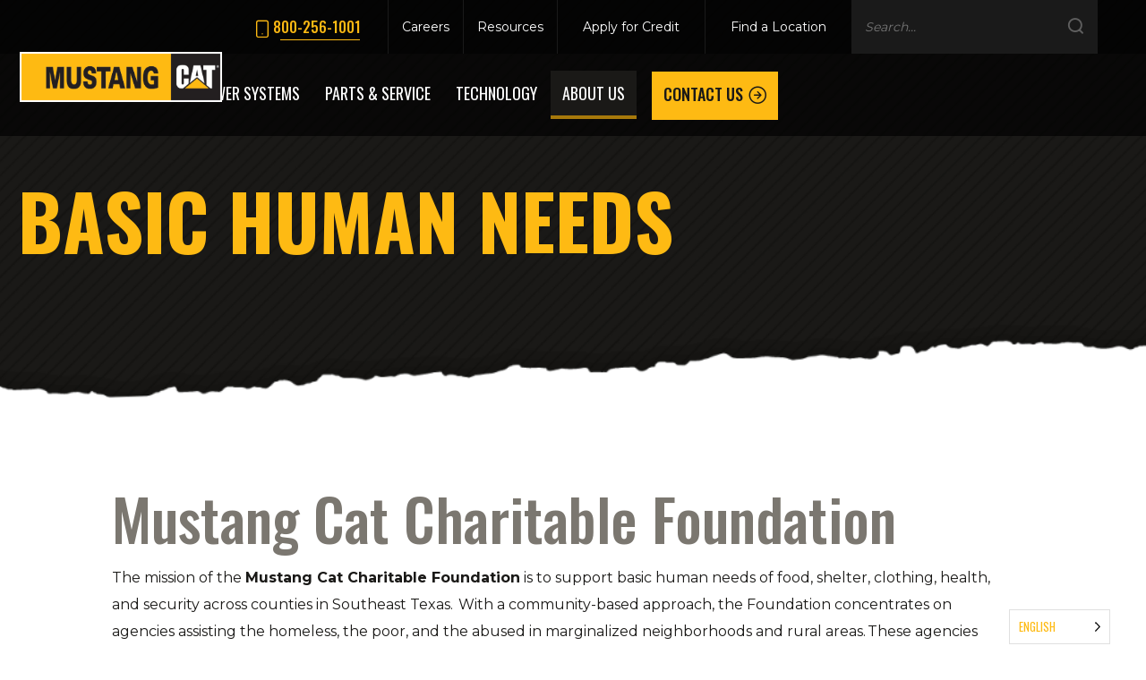

--- FILE ---
content_type: text/html; charset=UTF-8
request_url: https://www.mustangcat.com/basic-human-needs/
body_size: 68593
content:
<!DOCTYPE html>
<html lang="en-US" prefix="og: https://ogp.me/ns#">

<head>
    <meta charset="utf-8" />
    <meta http-equiv="X-UA-Compatible" content="IE=edge" />
    <meta name="viewport" content="width=device-width, initial-scale=1" />
    <link rel="preconnect" href="https://fonts.gstatic.com/" crossorigin />
    <link rel="preconnect" href="https://fonts.googleapis.com">
    <link rel="preconnect" href="https://fonts.gstatic.com" crossorigin>
        
	<script type="text/javascript" src="/wp-includes/js/jquery/jquery.js?ver=3.6.0"></script>
    	<style>img:is([sizes="auto" i], [sizes^="auto," i]) { contain-intrinsic-size: 3000px 1500px }</style>
	<link rel="preload" as="script" href="https://www.mustangcat.com/wp-content/themes/mustang/assets/js/global.js?ver=1690313156" />
<!-- Search Engine Optimization by Rank Math - https://rankmath.com/ -->
<title>Basic Human Needs | Mustang Cat</title>
<link crossorigin data-rocket-preconnect href="https://api.onesignal.com" rel="preconnect">
<link crossorigin data-rocket-preconnect href="https://www.youtube.com" rel="preconnect">
<link crossorigin data-rocket-preconnect href="https://snap.licdn.com" rel="preconnect">
<link crossorigin data-rocket-preconnect href="https://www.googletagmanager.com" rel="preconnect">
<link crossorigin data-rocket-preconnect href="https://connect.facebook.net" rel="preconnect">
<link crossorigin data-rocket-preconnect href="https://fonts.googleapis.com" rel="preconnect">
<link crossorigin data-rocket-preconnect href="https://cdn.onesignal.com" rel="preconnect">
<link crossorigin data-rocket-preconnect href="https://googleads.g.doubleclick.net" rel="preconnect">
<link crossorigin data-rocket-preconnect href="https://service.force.com" rel="preconnect">
<link crossorigin data-rocket-preconnect href="https://connect.podium.com" rel="preconnect">
<link crossorigin data-rocket-preconnect href="https://challenges.cloudflare.com" rel="preconnect">
<link data-rocket-preload as="style" href="https://fonts.googleapis.com/css2?family=Montserrat:wght@400;500;600;700&#038;family=Oswald:wght@500;700&#038;display=swap" rel="preload">
<link data-rocket-preload as="style" href="https://fonts.googleapis.com/css?family=Oswald%3A%2C300%2C400%2C700&#038;display=swap" rel="preload">
<link href="https://fonts.googleapis.com/css2?family=Montserrat:wght@400;500;600;700&#038;family=Oswald:wght@500;700&#038;display=swap" media="print" onload="this.media=&#039;all&#039;" rel="stylesheet">
<noscript><link rel="stylesheet" href="https://fonts.googleapis.com/css2?family=Montserrat:wght@400;500;600;700&#038;family=Oswald:wght@500;700&#038;display=swap"></noscript>
<link href="https://fonts.googleapis.com/css?family=Oswald%3A%2C300%2C400%2C700&#038;display=swap" media="print" onload="this.media=&#039;all&#039;" rel="stylesheet">
<noscript><link rel="stylesheet" href="https://fonts.googleapis.com/css?family=Oswald%3A%2C300%2C400%2C700&#038;display=swap"></noscript><link rel="preload" data-rocket-preload as="image" href="https://www.mustangcat.com/wp-content/uploads/2021/10/mastheadbg.png" imagesrcset="https://www.mustangcat.com/wp-content/uploads/2021/10/mastheadbg.png 1920w, https://www.mustangcat.com/wp-content/uploads/2021/10/mastheadbg-300x69.png 300w, https://www.mustangcat.com/wp-content/uploads/2021/10/mastheadbg-1024x237.png 1024w, https://www.mustangcat.com/wp-content/uploads/2021/10/mastheadbg-768x178.png 768w, https://www.mustangcat.com/wp-content/uploads/2021/10/mastheadbg-1536x355.png 1536w" imagesizes="(max-width: 1920px) 100vw, 1920px" fetchpriority="high">
<meta name="description" content="The Houston Livestock Show and Rodeo™ chose Mustang Cat to provide heavy equipment to help volunteers and staff prepare for Rodeo season."/>
<meta name="robots" content="follow, index, max-snippet:-1, max-video-preview:-1, max-image-preview:large"/>
<link rel="canonical" href="https://www.mustangcat.com/basic-human-needs/" />
<meta property="og:locale" content="en_US" />
<meta property="og:type" content="article" />
<meta property="og:title" content="Basic Human Needs | Mustang Cat" />
<meta property="og:description" content="The Houston Livestock Show and Rodeo™ chose Mustang Cat to provide heavy equipment to help volunteers and staff prepare for Rodeo season." />
<meta property="og:url" content="https://www.mustangcat.com/basic-human-needs/" />
<meta property="og:site_name" content="Mustang Cat" />
<meta property="article:publisher" content="https://www.facebook.com/MustangCat/" />
<meta property="og:updated_time" content="2024-07-30T08:34:41-05:00" />
<meta property="article:published_time" content="2022-12-15T10:24:42-06:00" />
<meta property="article:modified_time" content="2024-07-30T08:34:41-05:00" />
<meta name="twitter:card" content="summary_large_image" />
<meta name="twitter:title" content="Basic Human Needs | Mustang Cat" />
<meta name="twitter:description" content="The Houston Livestock Show and Rodeo™ chose Mustang Cat to provide heavy equipment to help volunteers and staff prepare for Rodeo season." />
<meta name="twitter:site" content="@Mustang_Cat_" />
<meta name="twitter:creator" content="@Mustang_Cat_" />
<meta name="twitter:label1" content="Time to read" />
<meta name="twitter:data1" content="Less than a minute" />
<script type="application/ld+json" class="rank-math-schema">{"@context":"https://schema.org","@graph":[{"@type":"Organization","@id":"https://www.mustangcat.com/#organization","name":"Mustang Cat","sameAs":["https://www.facebook.com/MustangCat/","https://twitter.com/Mustang_Cat_","https://www.instagram.com/mustang.cat/","https://www.linkedin.com/company/mustang-cat/","https://www.youtube.com/user/mustangcaterpillar"],"logo":{"@type":"ImageObject","@id":"https://www.mustangcat.com/#logo","url":"https://www.mustangcat.com/wp-content/uploads/2021/11/mustang-cat-logo.png","contentUrl":"https://www.mustangcat.com/wp-content/uploads/2021/11/mustang-cat-logo.png","caption":"Mustang Cat","inLanguage":"en-US","width":"1279","height":"317"}},{"@type":"WebSite","@id":"https://www.mustangcat.com/#website","url":"https://www.mustangcat.com","name":"Mustang Cat","publisher":{"@id":"https://www.mustangcat.com/#organization"},"inLanguage":"en-US"},{"@type":"BreadcrumbList","@id":"https://www.mustangcat.com/basic-human-needs/#breadcrumb","itemListElement":[{"@type":"ListItem","position":"1","item":{"@id":"https://www.mustangcat.com","name":"Home"}},{"@type":"ListItem","position":"2","item":{"@id":"https://www.mustangcat.com/basic-human-needs/","name":"Basic Human Needs"}}]},{"@type":"WebPage","@id":"https://www.mustangcat.com/basic-human-needs/#webpage","url":"https://www.mustangcat.com/basic-human-needs/","name":"Basic Human Needs | Mustang Cat","datePublished":"2022-12-15T10:24:42-06:00","dateModified":"2024-07-30T08:34:41-05:00","isPartOf":{"@id":"https://www.mustangcat.com/#website"},"inLanguage":"en-US","breadcrumb":{"@id":"https://www.mustangcat.com/basic-human-needs/#breadcrumb"}},{"@type":"Person","@id":"https://www.mustangcat.com/author/yaljbouri/","name":"Yassen Aljbouri","url":"https://www.mustangcat.com/author/yaljbouri/","image":{"@type":"ImageObject","@id":"https://secure.gravatar.com/avatar/42f19ff2d302099e434d7906de52ea924e2a0668e6d6d628ccdbe0b1bdbf6947?s=96&amp;d=mm&amp;r=g","url":"https://secure.gravatar.com/avatar/42f19ff2d302099e434d7906de52ea924e2a0668e6d6d628ccdbe0b1bdbf6947?s=96&amp;d=mm&amp;r=g","caption":"Yassen Aljbouri","inLanguage":"en-US"},"worksFor":{"@id":"https://www.mustangcat.com/#organization"}},{"@type":"Article","headline":"Basic Human Needs | Mustang Cat","datePublished":"2022-12-15T10:24:42-06:00","dateModified":"2024-07-30T08:34:41-05:00","author":{"@id":"https://www.mustangcat.com/author/yaljbouri/","name":"Yassen Aljbouri"},"publisher":{"@id":"https://www.mustangcat.com/#organization"},"description":"The Houston Livestock Show and Rodeo\u2122 chose Mustang Cat to provide heavy equipment to help volunteers and staff prepare for Rodeo season.","name":"Basic Human Needs | Mustang Cat","@id":"https://www.mustangcat.com/basic-human-needs/#richSnippet","isPartOf":{"@id":"https://www.mustangcat.com/basic-human-needs/#webpage"},"inLanguage":"en-US","mainEntityOfPage":{"@id":"https://www.mustangcat.com/basic-human-needs/#webpage"}}]}</script>
<!-- /Rank Math WordPress SEO plugin -->

<script type='application/javascript'  id='pys-version-script'>console.log('PixelYourSite Free version 11.0.1.2');</script>
<link rel='dns-prefetch' href='//challenges.cloudflare.com' />
<link rel='dns-prefetch' href='//fonts.googleapis.com' />
<link href='https://fonts.gstatic.com' crossorigin rel='preconnect' />
<style id="normalize-css" type="text/css">/*! normalize.css v3.0.2 | MIT License | git.io/normalize */
 html{font-family:sans-serif;-ms-text-size-adjust:100%;-webkit-text-size-adjust:100%}body{margin:0}article,aside,details,figcaption,figure,footer,header,hgroup,main,menu,nav,section,summary{display:block}audio,canvas,progress,video{display:inline-block;vertical-align:baseline}audio:not([controls]){display:none;height:0}[hidden],template{display:none}a{background-color:transparent}a:active,a:hover{outline:0}abbr[title]{border-bottom:1px dotted}b,strong{font-weight:700}dfn{font-style:italic}h1{font-size:2em;margin:.67em 0}mark{background:#ff0;color:#000}small{font-size:80%}sub,sup{font-size:75%;line-height:0;position:relative;vertical-align:baseline}sup{top:-.5em}sub{bottom:-.25em}img{border:0}svg:not(:root){overflow:hidden}figure{margin:1em 40px}hr{-moz-box-sizing:content-box;box-sizing:content-box;height:0}pre{overflow:auto}code,kbd,pre,samp{font-family:monospace,monospace;font-size:1em}button,input,optgroup,select,textarea{color:inherit;font:inherit;margin:0}button{overflow:visible}button,select{text-transform:none}button,html input[type="button"],input[type="reset"],input[type="submit"]{-webkit-appearance:button;cursor:pointer}button[disabled],html input[disabled]{cursor:default}button::-moz-focus-inner,input::-moz-focus-inner{border:0;padding:0}input{line-height:normal}input[type="checkbox"],input[type="radio"]{box-sizing:border-box;padding:0}input[type="number"]::-webkit-inner-spin-button,input[type="number"]::-webkit-outer-spin-button{height:auto}input[type="search"]{-webkit-appearance:textfield}input[type="search"]::-webkit-search-cancel-button,input[type="search"]::-webkit-search-decoration{-webkit-appearance:none}fieldset{border:1px solid silver;margin:0 2px;padding:.35em .625em .75em}legend{border:0;padding:0}textarea{overflow:auto}optgroup{font-weight:700}table{border-collapse:collapse;border-spacing:0}td,th{padding:0}</style><style id="fx-ubermenu-css" type="text/css">.ubermenu,.ubermenu .ubermenu-column,.ubermenu .ubermenu-divider,.ubermenu .ubermenu-icon,.ubermenu .ubermenu-image,.ubermenu .ubermenu-item,.ubermenu .ubermenu-nav,.ubermenu .ubermenu-retractor,.ubermenu .ubermenu-row,.ubermenu .ubermenu-search,.ubermenu .ubermenu-search-input,.ubermenu .ubermenu-search-submit,.ubermenu .ubermenu-submenu,.ubermenu .ubermenu-submenu-footer,.ubermenu .ubermenu-tabs,.ubermenu .ubermenu-tabs-panels,.ubermenu .ubermenu-target,.ubermenu-responsive-toggle{margin:0;padding:0;left:auto;right:auto;top:auto;bottom:auto;text-indent:0;clip:auto;position:static;background:0 0;text-transform:none;overflow:visible;z-index:10;-webkit-box-shadow:none;-moz-box-shadow:none;-o-box-shadow:none;box-shadow:none;-webkit-box-sizing:border-box;-moz-box-sizing:border-box;-ms-box-sizing:border-box;-o-box-sizing:border-box;box-sizing:border-box;vertical-align:top;line-height:1.3em;border:none;border-radius:0;pointer-events:auto}.ubermenu,.ubermenu .ubermenu-column,.ubermenu .ubermenu-divider,.ubermenu .ubermenu-item,.ubermenu .ubermenu-nav,.ubermenu .ubermenu-retractor,.ubermenu .ubermenu-row,.ubermenu .ubermenu-search,.ubermenu .ubermenu-search-input,.ubermenu .ubermenu-search-submit,.ubermenu .ubermenu-submenu,.ubermenu .ubermenu-submenu-footer,.ubermenu .ubermenu-tabs,.ubermenu .ubermenu-tabs-panels,.ubermenu .ubermenu-target,.ubermenu-responsive-toggle{height:auto;width:auto;max-height:none;min-height:0}.ubermenu{--ubermenu-submenu-indicator-offset:0}.ubermenu .ubermenu-image,.ubermenu .ubermenu-submenu-drop{-webkit-backface-visibility:hidden;-moz-backface-visibility:hidden;backface-visibility:hidden;-moz-transform:translateZ(0);-webkit-transform:translateZ(0)}.ubermenu{display:block;background:#fff;line-height:1.3em;text-align:left}.ubermenu-bound{position:relative}.ubermenu-bound-inner .ubermenu-nav{position:relative}.ubermenu,.ubermenu-nav{overflow:visible!important;z-index:100}.ubermenu-nav{text-align:inherit}.ubermenu-nav,.ubermenu-row,.ubermenu-submenu{display:block;margin:0;padding:0;list-style:none}.ubermenu a.ubermenu-target,.ubermenu-trigger-click .ubermenu-has-submenu-drop>.ubermenu-target{cursor:pointer}.ubermenu span.ubermenu-target{cursor:default}.ubermenu-accessible .ubermenu-target{outline:0}.ubermenu-accessible input:not(:hover):focus,.ubermenu-accessible:not(:hover) .ubermenu-target:focus{outline:1px solid #2cc4ff;box-shadow:0 0 5px #2cc4ff!important;z-index:50;transition:outline .1s linear}.ubermenu-responsive-toggle,.ubermenu-sticky-toggle-wrapper{display:none;text-decoration:none;cursor:pointer;max-width:100%}.ubermenu-responsive-toggle:hover{text-decoration:none}.ubermenu-responsive-toggle .fab,.ubermenu-responsive-toggle .far,.ubermenu-responsive-toggle .fas,.ubermenu-responsive-toggle .svg-inline--fa,.ubermenu-responsive-toggle .ubermenu-icon-essential{width:1.3em;text-align:center;margin-right:.6em}.ubermenu-responsive-toggle-icon-only .fab,.ubermenu-responsive-toggle-icon-only .far,.ubermenu-responsive-toggle-icon-only .fas,.ubermenu-responsive-toggle-icon-only .svg-inline--fa,.ubermenu-responsive-toggle-icon-only .ubermenu-icon-essential{margin-right:0}.ubermenu-responsive-toggle .ubermenu-icon-essential{font-size:1.3em;vertical-align:text-bottom}.ubermenu-responsive-toggle-align-left{float:left}.ubermenu-responsive-toggle-align-right{float:right}.ubermenu-responsive-toggle-content-align-left{text-align:left}.ubermenu-responsive-toggle-content-align-center{text-align:center}.ubermenu-responsive-toggle-content-align-right{text-align:right}button.ubermenu-responsive-toggle-align-full{width:100%}.ubermenu-responsive-toggle.ubermenu-responsive-toggle-close-icon-times.ubermenu-responsive-toggle-open .fas:before{content:'\f00d'}.ubermenu-responsive-toggle.ubermenu-responsive-toggle-close-icon-times .ubermenu-icon-essential-times,.ubermenu-responsive-toggle.ubermenu-responsive-toggle-close-icon-times.ubermenu-responsive-toggle-open .ubermenu-icon-essential-bars{display:none}.ubermenu-responsive-toggle.ubermenu-responsive-toggle-close-icon-times .ubermenu-icon-essential-bars,.ubermenu-responsive-toggle.ubermenu-responsive-toggle-close-icon-times.ubermenu-responsive-toggle-open .ubermenu-icon-essential-times{display:flex}.ubermenu-responsive-toggle-fixed{--ubermenu-fixed-toggle-offset-y:0;--ubermenu-fixed-toggle-offset-x:0px;position:fixed;top:0;top:calc(var(--wp-admin--admin-bar--height,0px) + var(--ubermenu-fixed-toggle-offset-y,0px));right:var(--ubermenu-fixed-toggle-offset-x,0);z-index:9999}.ubermenu .ubermenu-mobile-footer,.ubermenu .ubermenu-mobile-header{display:none}.ubermenu-bar-align-full{clear:both}.ubermenu-bar-align-left{float:left}.ubermenu-bar-align-right{float:right}.ubermenu-bar-align-center{float:none;margin:0 auto}.ubermenu-bar-inner-center .ubermenu-nav{margin:0 auto}.ubermenu-items-align-center{text-align:center}.ubermenu-items-align-right{text-align:right}.ubermenu .ubermenu-item{text-align:left;display:inline-block;vertical-align:top}.ubermenu-horizontal.ubermenu-items-align-flex .ubermenu-nav{display:flex}.ubermenu-horizontal.ubermenu-items-align-flex .ubermenu-nav .ubermenu-item-level-0{flex-grow:1;text-align:center}.ubermenu .ubermenu-item-level-0{vertical-align:bottom;-moz-backface-visibility:visible;backface-visibility:visible}.ubermenu-items-align-top .ubermenu-item-level-0{vertical-align:top}.ubermenu .ubermenu-item.ubermenu-item-level-0{float:none}.ubermenu-items-align-left.ubermenu-horizontal .ubermenu-item.ubermenu-item-level-0{float:left}.ubermenu.ubermenu-horizontal .ubermenu-item.ubermenu-align-left{float:left}.ubermenu.ubermenu-horizontal .ubermenu-item.ubermenu-align-right{float:right}body:not(.rtl) .ubermenu.ubermenu-horizontal .ubermenu-item-level-0:first-child>.ubermenu-target{border-left:none}.ubermenu .ubermenu-colgroup .ubermenu-column,.ubermenu .ubermenu-custom-content-padded,.ubermenu .ubermenu-nonlink,.ubermenu .ubermenu-retractor,.ubermenu .ubermenu-submenu-padded,.ubermenu .ubermenu-submenu-type-stack>.ubermenu-item-normal>.ubermenu-target,.ubermenu .ubermenu-target,.ubermenu .ubermenu-widget,.ubermenu-responsive-toggle{padding:15px 20px}.ubermenu .ubermenu-target-nowrap>.ubermenu-target-title{white-space:nowrap}.ubermenu-horizontal .ubermenu-item.ubermenu-item-mini>.ubermenu-target{padding-left:5px;padding-right:5px}.ubermenu .ubermenu-item-level-0.ubermenu-has-submenu-stack{position:relative}.ubermenu .ubermenu-item-level-0>.ubermenu-submenu-type-stack{padding-top:0}.ubermenu .ubermenu-item-level-0>.ubermenu-submenu-type-stack>.ubermenu-item{clear:both;width:100%}.ubermenu .ubermenu-submenu .ubermenu-submenu-type-stack{width:auto}.ubermenu .ubermenu-active .ubermenu-submenu .ubermenu-submenu-type-stack{visibility:visible;opacity:1;display:block}.ubermenu .ubermenu-autocolumn,.ubermenu .ubermenu-submenu-type-stack{padding-top:10px;padding-bottom:10px}.ubermenu .ubermenu-item-type-column>.ubermenu-submenu-type-stack{padding-top:0}.ubermenu .ubermenu-item-type-column>.ubermenu-submenu-type-stack>.ubermenu-item-normal:first-child{margin-top:10px}.ubermenu .ubermenu-submenu-type-stack>.ubermenu-item-normal>.ubermenu-target{padding-top:5px;padding-bottom:5px}.ubermenu .ubermenu-target{display:block;text-decoration:none;position:relative}.ubermenu .ubermenu-target-with-image{overflow:hidden}.ubermenu .ubermenu-submenu .ubermenu-target{backface-visibility:hidden}.ubermenu-sub-indicators .ubermenu-has-submenu-drop>.ubermenu-target>.ubermenu-sub-indicator{position:absolute;right:10px;top:50%;transform:translateY(-50%);margin-top:var(--ubermenu-submenu-indicator-offset)}.ubermenu-sub-indicators .ubermenu-has-submenu-drop>.ubermenu-target>.ubermenu-sub-indicator>.ubermenu-icon-essential{display:flex;font-size:9px;margin-top:1px}.ubermenu-sub-indicators .ubermenu-has-submenu-drop>.ubermenu-target{padding-right:25px}.ubermenu-sub-indicators .ubermenu-item-has-children>.ubermenu-target.ubermenu-noindicator{padding-right:20px}.ubermenu-sub-indicators .ubermenu-item-mini.ubermenu-item-has-children>.ubermenu-target.ubermenu-noindicator{padding-right:5px}.ubermenu-sub-indicators .ubermenu-has-submenu-drop>.ubermenu-noindicator>.ubermenu-sub-indicator{display:none}.ubermenu-sub-indicators.ubermenu-sub-indicators-align-text .ubermenu-has-submenu-drop>.ubermenu-target>.ubermenu-sub-indicator{right:auto;margin-left:.6em}.ubermenu.ubermenu-sub-indicators.ubermenu-sub-indicators-align-text.ubermenu-items-vstretch .ubermenu-item.ubermenu-item-level-0.ubermenu-has-submenu-drop>.ubermenu-target{flex-wrap:nowrap}.ubermenu.ubermenu-sub-indicators.ubermenu-sub-indicators-align-text.ubermenu-items-vstretch .ubermenu-item.ubermenu-item-level-0.ubermenu-has-submenu-drop>.ubermenu-target>.ubermenu-sub-indicator{position:relative;top:auto;margin-top:0}.ubermenu-sub-indicators .ubermenu-submenu-type-flyout>.ubermenu-has-submenu-drop>.ubermenu-target>.ubermenu-sub-indicator,.ubermenu-sub-indicators .ubermenu-submenu-type-stack>.ubermenu-has-submenu-drop.ubermenu-has-submenu-flyout>.ubermenu-target>.ubermenu-sub-indicator{transform:rotate(-90deg)}.ubermenu-sub-indicators .ubermenu-submenu .ubermenu-has-submenu-flyout.ubermenu-submenu-reverse>.ubermenu-target>.ubermenu-sub-indicator{right:auto;left:10px;transform:rotate(90deg)}.ubermenu.ubermenu-submenu-indicator-closes .ubermenu-sub-indicator-close{position:absolute;right:0;top:0;width:28px;text-align:center;vertical-align:bottom;display:none;height:100%}.ubermenu.ubermenu-submenu-indicator-closes .ubermenu-sub-indicator-close>[class^=fa]{display:inline-block;position:absolute;top:50%;margin-top:-.4em;left:0;width:100%}.ubermenu.ubermenu-submenu-indicator-closes .ubermenu-sub-indicator-close>.svg-inline--fa{position:absolute;top:50%;bottom:50%;transform:translate(-50%,-50%)}.ubermenu .ubermenu-target-text{display:inline-block;vertical-align:baseline;font-family:inherit;font-weight:inherit;color:inherit}.ubermenu .ubermenu-target-description{font-size:80%;font-weight:400;clear:both;display:block}.ubermenu .ubermenu-target-with-image>.ubermenu-target-text{display:block;clear:none}.ubermenu .ubermenu-item.ubermenu-disable-padding>.ubermenu-target{padding:0}.ubermenu.ubermenu-sub-indicators .ubermenu-item.ubermenu-disable-padding.ubermenu-has-submenu-drop>.ubermenu-target{padding-right:30px}.ubermenu .ubermenu-image{display:block;max-width:100%;transition:opacity 1s ease;opacity:1}.ubermenu .ubermenu-image:not(.ubermenu-image-lazyload){height:auto}.ubermenu .ubermenu-image-lazyload{opacity:0}.ubermenu .ubermenu-item-layout-image_left>.ubermenu-target-text{padding-left:50px}.ubermenu .ubermenu-item-layout-image_left>.ubermenu-image{float:left}.ubermenu .ubermenu-item-layout-image_right>.ubermenu-target-text{padding-right:50px}.ubermenu .ubermenu-item-layout-image_right>.ubermenu-image{float:right}.ubermenu .ubermenu-item-layout-image_above>.ubermenu-image{margin-bottom:10px}.ubermenu .ubermenu-item-layout-image_below>.ubermenu-image{margin-top:10px}.ubermenu .ubermenu-icon{width:1.3em;text-align:center;line-height:1em;vertical-align:baseline}.ubermenu .ubermenu-icon.svg-inline--fa{vertical-align:-.125em}.ubermenu .ubermenu-icon.ubermenu-icon-ubermenu-svg{display:inline-flex;align-items:center;justify-content:center;padding-block:.08em;height:1em}.ubermenu .ubermenu-icon.ubermenu-icon-ubermenu-svg svg{height:100%;width:auto}.ubermenu .ubermenu-item-notext>.ubermenu-icon{line-height:1.3em}.ubermenu .ubermenu-icon-essential,.ubermenu-icon-essential{width:1em;height:1em;display:inline-flex;align-items:center}.ubermenu .ubermenu-icon-essential svg,.ubermenu-icon-essential svg{width:100%;height:100%;fill:currentColor}.ubermenu .ubermenu-item-layout-icon_bottom>.ubermenu-icon,.ubermenu .ubermenu-item-layout-icon_top>.ubermenu-icon{line-height:1.3em;vertical-align:baseline}.ubermenu.ubermenu-sub-indicators .ubermenu-has-submenu-drop:not(.ubermenu-tab)>.ubermenu-target.ubermenu-item-layout-icon_bottom>.ubermenu-sub-indicator,.ubermenu.ubermenu-sub-indicators .ubermenu-has-submenu-drop:not(.ubermenu-tab)>.ubermenu-target.ubermenu-item-layout-icon_top>.ubermenu-sub-indicator{left:50%;right:auto;margin-left:-4px;bottom:7px;top:auto}.ubermenu .ubermenu-item-layout-icon_top>.ubermenu-icon{margin-bottom:5px}.ubermenu .ubermenu-item-layout-icon_bottom>.ubermenu-icon{margin-top:5px}.ubermenu .ubermenu-item-layout-icon_top.ubermenu-item-notext>.ubermenu-icon{margin:0}.ubermenu .ubermenu-item-layout-icon_left>.ubermenu-target-title{margin-left:.6em;display:inline-block}.ubermenu.ubermenu-icons-inline .ubermenu-item-layout-icon_left>.ubermenu-icon,.ubermenu.ubermenu-icons-inline .ubermenu-item-layout-icon_left>.ubermenu-target-title{display:inline;white-space:normal}.ubermenu .ubermenu-content-align-left{text-align:left}.ubermenu .ubermenu-content-align-left>.ubermenu-image{display:inline-block}.ubermenu .ubermenu-content-align-center{text-align:center}.ubermenu .ubermenu-content-align-center>.ubermenu-image{float:none;margin-left:auto;margin-right:auto}.ubermenu .ubermenu-content-align-right{text-align:right}.ubermenu .ubermenu-content-align-right>.ubermenu-image{display:inline-block}.ubermenu .ubermenu-column,.ubermenu .ubermenu-row{max-width:100%}.ubermenu .ubermenu-item .ubermenu-submenu-drop{position:absolute;z-index:500;top:-10000px;height:0;max-height:0;visibility:hidden;overflow:hidden}.ubermenu .ubermenu-item:not(.ubermenu-active) .ubermenu-submenu-drop{min-height:0!important}.ubermenu .ubermenu-item .ubermenu-submenu-padded{-webkit-box-sizing:border-box;-moz-box-sizing:border-box;-o-box-sizing:border-box;box-sizing:border-box}.ubermenu .ubermenu-item.ubermenu-active>.ubermenu-submenu-drop,.ubermenu-nojs .ubermenu-item:hover>.ubermenu-submenu-drop{display:block;visibility:visible;opacity:1;height:auto;max-height:none}.ubermenu .ubermenu-item.ubermenu-active>.ubermenu-submenu-type-flyout,.ubermenu-nojs .ubermenu-item:hover>.ubermenu-submenu-type-flyout{overflow:visible}.ubermenu .ubermenu-item.ubermenu-in-transition>.ubermenu-submenu-type-flyout{overflow:hidden}.ubermenu .ubermenu-item .ubermenu-submenu-drop{box-shadow:0 0 20px rgba(0,0,0,.15)}.ubermenu .ubermenu-item-level-0>.ubermenu-submenu-drop{clip:rect(0,5000px,5000px,-5000px)}.ubermenu-bound .ubermenu-submenu-type-mega{min-width:50%}.ubermenu .ubermenu-grid-row,.ubermenu .ubermenu-submenu-grid{padding-right:20px}.ubermenu .ubermenu-submenu-type-mega .ubermenu-grid-row>.ubermenu-item>.ubermenu-target,.ubermenu .ubermenu-submenu-type-mega.ubermenu-submenu-grid>.ubermenu-item>.ubermenu-target,.ubermenu .ubermenu-submenu-type-tab-content-panel .ubermenu-submenu-grid>.ubermenu-item>.ubermenu-target,.ubermenu .ubermenu-submenu-type-tab-content-panel.ubermenu-submenu-grid>.ubermenu-item>.ubermenu-target{padding-right:0}.ubermenu .ubermenu-item.ubermenu-active>.ubermenu-target,.ubermenu-nojs .ubermenu-item:hover>.ubermenu-target{position:relative}.ubermenu .ubermenu-item.ubermenu-active .ubermenu-submenu-drop,.ubermenu-nojs .ubermenu-item:hover .ubermenu-submenu-drop{z-index:20}.ubermenu .ubermenu-submenu-drop.ubermenu-submenu-align-left_edge_item{left:auto}.ubermenu .ubermenu-submenu-drop.ubermenu-submenu-align-right_edge_item{right:auto}.ubermenu .ubermenu-submenu-drop.ubermenu-submenu-align-full_width,.ubermenu .ubermenu-submenu-drop.ubermenu-submenu-align-left_edge_bar{left:0}.ubermenu .ubermenu-submenu-drop.ubermenu-submenu-align-right_edge_bar{right:0}.rtl .ubermenu .ubermenu-submenu-rtl *,.ubermenu .ubermenu-submenu-rtl{direction:rtl}.ubermenu .ubermenu-submenu-rtl>*{direction:ltr}.ubermenu .ubermenu-submenu-drop.ubermenu-submenu-align-full_width{width:100%}.ubermenu .ubermenu-retractor{display:block;clear:both;text-align:center;cursor:pointer}.ubermenu .ubermenu-retractor:hover{background:rgba(0,0,0,.1)}.ubermenu .ubermenu-retractor-desktop{position:absolute;right:0;top:0;padding:7px 10px;z-index:100}.ubermenu .ubermenu-submenu-type-stack>.ubermenu-item{display:block}.ubermenu .ubermenu-submenu-type-stack>.ubermenu-item.ubermenu-column-auto{width:100%;display:block;float:none;min-width:0}.ubermenu .ubermenu-item-header>.ubermenu-submenu-type-stack>.ubermenu-autocolumn,.ubermenu .ubermenu-item-header>.ubermenu-submenu-type-stack>.ubermenu-autocolumn>.ubermenu-submenu-type-stack>.ubermenu-item-normal:first-child{padding-top:0;margin-top:0}.ubermenu .ubermenu-autocolumn+.ubermenu-item-view-all{clear:both}.ubermenu .ubermenu-submenu-type-stack.ubermenu-submenu-indent{padding-left:1.6em;padding-top:.4em}.ubermenu .ubermenu-submenu-footer{position:absolute;bottom:0;right:0;padding:10px 20px;color:inherit;font-size:inherit;list-style:none}.ubermenu .ubermenu-submenu-footer a{text-decoration:none;font-weight:700;font-size:inherit}.wp-block-ubermenu-ubermenu-block>div{margin:0}.ubermenu .ubermenu-item.ubermenu-active.ubermenu-in-transition>.ubermenu-submenu-drop,.ubermenu .ubermenu-item.ubermenu-in-transition>.ubermenu-submenu-drop{overflow:hidden!important;height:auto}.ubermenu .ubermenu-item .ubermenu-submenu-drop{-webkit-transition-duration:.3s;-ms-transition-duration:.3s;transition-duration:.3s;-webkit-transition-timing-function:ease-in;-ms-transition-timing-function:ease-in;transition-timing-function:ease-in}.ubermenu-transition-none .ubermenu-item .ubermenu-submenu-drop{-webkit-transition:none;-ms-transition:none;transition:none;top:auto}.ubermenu-nojs.ubermenu-transition-none .ubermenu-item:hover>.ubermenu-submenu-drop,.ubermenu-transition-none .ubermenu-item.ubermenu-active>.ubermenu-submenu-drop{max-height:none;height:auto;overflow-y:visible}.ubermenu-transition-slide .ubermenu-item .ubermenu-submenu-drop{-webkit-transition-property:max-height,visibility;-ms-transition-property:max-height,visibility;transition-property:max-height,visibility;max-height:0;top:auto}.ubermenu-nojs.ubermenu-transition-slide .ubermenu-item:hover>.ubermenu-submenu-drop,.ubermenu-transition-slide .ubermenu-item.ubermenu-active>.ubermenu-submenu-drop{max-height:1000px}.ubermenu-transition-fade .ubermenu-item .ubermenu-submenu-drop{opacity:0;-webkit-transition-property:opacity,visibility;-ms-transition-property:opacity,visibility;transition-property:opacity,visibility;top:auto;margin-top:1px}.ubermenu-nojs.ubermenu-transition-fade .ubermenu-item:hover>.ubermenu-submenu-drop,.ubermenu-transition-fade .ubermenu-item.ubermenu-active>.ubermenu-submenu-drop{opacity:1;top:auto}.ubermenu-transition-shift .ubermenu-item .ubermenu-submenu-drop{margin-top:20px;top:auto;opacity:0;-webkit-transition-property:margin-top,opacity,visibility;-ms-transition-property:margin-top,opacity,visibility;transition-property:margin-top,opacity,visibility}.ubermenu-nojs.ubermenu-transition-shift .ubermenu-item:hover>.ubermenu-submenu-drop,.ubermenu-transition-shift .ubermenu-item.ubermenu-active>.ubermenu-submenu-drop{margin-top:0;opacity:1}.ubermenu.ubermenu-transition-slide .ubermenu-active>.ubermenu-submenu.ubermenu-submenu-type-mega,.ubermenu:not(.ubermenu-transition-slide) .ubermenu-submenu.ubermenu-submenu-type-mega{max-height:600px;overflow-y:auto;-webkit-overflow-scrolling:touch}.ubermenu.ubermenu-disable-submenu-scroll .ubermenu-item>.ubermenu-submenu.ubermenu-submenu-type-mega{overflow:hidden}.ubermenu.ubermenu-disable-submenu-scroll .ubermenu-active>.ubermenu-submenu.ubermenu-submenu-type-mega{max-height:none}.ubermenu .ubermenu-submenu-type-flyout>.ubermenu-item{display:block;float:none;position:relative;min-width:150px;clear:both}.ubermenu .ubermenu-submenu .ubermenu-submenu-type-flyout{min-width:100%}.ubermenu:not(.ubermenu-transition-slide) .ubermenu-submenu.ubermenu-submenu-type-flyout{max-height:99999px}.ubermenu .ubermenu-submenu-type-flyout>.ubermenu-item.ubermenu-active{z-index:50}.ubermenu .ubermenu-submenu .ubermenu-submenu-type-flyout{margin-top:-1px;top:0;left:100%;min-width:0;clip:rect(-10px,5000px,5000px,0)}.ubermenu-nojs.ubermenu-transition-shift .ubermenu-submenu .ubermenu-item:hover>.ubermenu-submenu-drop.ubermenu-submenu-type-flyout,.ubermenu-transition-shift .ubermenu-submenu .ubermenu-item.ubermenu-active>.ubermenu-submenu-drop.ubermenu-submenu-type-flyout{margin-top:-1px}.ubermenu .ubermenu-submenu .ubermenu-submenu-type-flyout.ubermenu-submenu-align-right_edge_item{left:auto;right:100%;clip:rect(-10px,5000px,5000px,-5000px)}.ubermenu .ubermenu-submenu .ubermenu-item.ubermenu-active>.ubermenu-submenu-type-flyout{top:0}.ubermenu .ubermenu-submenu-type-flyout>.ubermenu-item.ubermenu-has-submenu-mega{position:static}.ubermenu .ubermenu-submenu.ubermenu-submenu-type-flyout>.ubermenu-item>.ubermenu-submenu.ubermenu-submenu-type-mega{left:100%;top:0;min-height:100%;-webkit-box-sizing:content-box;-moz-box-sizing:content-box;-ms-box-sizing:content-box;box-sizing:content-box;clip:rect(-10px,5000px,5000px,-5000px)}.ubermenu .ubermenu-submenu.ubermenu-submenu-type-flyout>.ubermenu-item.ubermenu-submenu-flyout-mega-left>.ubermenu-target>.ubermenu-sub-indicator{right:auto;left:10px;transform:rotate(90deg)}.ubermenu .ubermenu-submenu.ubermenu-submenu-type-flyout>.ubermenu-item.ubermenu-submenu-flyout-mega-left>.ubermenu-submenu.ubermenu-submenu-type-mega.ubermenu-submenu-align-left_edge_item{right:100%;left:auto}.ubermenu.ubermenu-horizontal .ubermenu-item-level-1:first-child>.ubermenu-submenu-type-flyout,.ubermenu.ubermenu-horizontal .ubermenu-item-level-1:first-child>.ubermenu-submenu-type-flyout>.ubermenu-item:first-child>.ubermenu-submenu-type-flyout,.ubermenu.ubermenu-horizontal .ubermenu-submenu-type-flyout .ubermenu-submenu-type-mega{border-top:none}.ubermenu .ubermenu-item .ubermenu-submenu-type-mega .ubermenu-submenu-drop{margin-top:0;clip:rect(0,5000px,5000px,-5000px)}.ubermenu .ubermenu-item .ubermenu-submenu-type-mega .ubermenu-item.ubermenu-has-submenu-flyout{position:relative}.ubermenu .ubermenu-item .ubermenu-submenu-type-mega>.ubermenu-item.ubermenu-has-submenu-flyout>.ubermenu-submenu-drop{top:auto;left:auto;box-shadow:none}.ubermenu .ubermenu-submenu-type-mega .ubermenu-item.ubermenu-has-submenu-flyout.ubermenu-active{z-index:100}.ubermenu .ubermenu-row{margin-bottom:10px;clear:both}.ubermenu .ubermenu-row:after{content:"";display:table;clear:both}.ubermenu .ubermenu-clear-row{clear:both}.ubermenu .ubermenu-submenu .ubermenu-column{display:block;float:left;width:auto}.ubermenu .ubermenu-submenu .ubermenu-row.ubermenu-row-content-align-left,.ubermenu .ubermenu-submenu-type-mega.ubermenu-submenu-content-align-left,.ubermenu .ubermenu-submenu-type-tab-content-panel.ubermenu-submenu-content-align-left{text-align:left}.ubermenu .ubermenu-submenu .ubermenu-row.ubermenu-row-content-align-right,.ubermenu .ubermenu-submenu-type-mega.ubermenu-submenu-content-align-right,.ubermenu .ubermenu-submenu-type-tab-content-panel.ubermenu-submenu-content-align-right{text-align:right}.ubermenu .ubermenu-submenu .ubermenu-row.ubermenu-row-content-align-center,.ubermenu .ubermenu-submenu-type-mega.ubermenu-submenu-content-align-center,.ubermenu .ubermenu-submenu-type-tab-content-panel.ubermenu-submenu-content-align-center{text-align:center}.ubermenu .ubermenu-submenu-type-mega.ubermenu-submenu-content-align-center>.ubermenu-column,.ubermenu .ubermenu-submenu-type-mega.ubermenu-submenu-content-align-center>.ubermenu-row>.ubermenu-column,.ubermenu .ubermenu-submenu-type-mega.ubermenu-submenu-content-align-left>.ubermenu-column,.ubermenu .ubermenu-submenu-type-mega.ubermenu-submenu-content-align-left>.ubermenu-row>.ubermenu-column,.ubermenu .ubermenu-submenu-type-mega.ubermenu-submenu-content-align-right>.ubermenu-column,.ubermenu .ubermenu-submenu-type-mega.ubermenu-submenu-content-align-right>.ubermenu-row>.ubermenu-column,.ubermenu .ubermenu-submenu-type-tab-content-panel.ubermenu-submenu-content-align-center>.ubermenu-column,.ubermenu .ubermenu-submenu-type-tab-content-panel.ubermenu-submenu-content-align-center>.ubermenu-row>.ubermenu-column,.ubermenu .ubermenu-submenu-type-tab-content-panel.ubermenu-submenu-content-align-left>.ubermenu-column,.ubermenu .ubermenu-submenu-type-tab-content-panel.ubermenu-submenu-content-align-left>.ubermenu-row>.ubermenu-column,.ubermenu .ubermenu-submenu-type-tab-content-panel.ubermenu-submenu-content-align-right>.ubermenu-column,.ubermenu .ubermenu-submenu-type-tab-content-panel.ubermenu-submenu-content-align-right>.ubermenu-row>.ubermenu-column{display:inline-block;float:none}.ubermenu .ubermenu-submenu .ubermenu-column-auto{min-width:100px;width:auto}.ubermenu .ubermenu-nav .ubermenu-column-full{width:100%}.ubermenu .ubermenu-nav .ubermenu-column-1-2{width:50%}.ubermenu .ubermenu-nav .ubermenu-column-1-3{width:33.33%}.ubermenu .ubermenu-nav .ubermenu-column-2-3{width:66.66%}.ubermenu .ubermenu-nav .ubermenu-column-1-4{width:25%}.ubermenu .ubermenu-nav .ubermenu-column-3-4{width:75%}.ubermenu .ubermenu-nav .ubermenu-column-1-5{width:20%}.ubermenu .ubermenu-nav .ubermenu-column-2-5{width:40%}.ubermenu .ubermenu-nav .ubermenu-column-3-5{width:60%}.ubermenu .ubermenu-nav .ubermenu-column-4-5{width:80%}.ubermenu .ubermenu-nav .ubermenu-column-1-6{width:16.66%}.ubermenu .ubermenu-nav .ubermenu-column-5-6{width:83.33%}.ubermenu .ubermenu-nav .ubermenu-column-1-7{width:14.28%}.ubermenu .ubermenu-nav .ubermenu-column-2-7{width:28.57%}.ubermenu .ubermenu-nav .ubermenu-column-3-7{width:42.85%}.ubermenu .ubermenu-nav .ubermenu-column-4-7{width:57.14%}.ubermenu .ubermenu-nav .ubermenu-column-5-7{width:71.42%}.ubermenu .ubermenu-nav .ubermenu-column-6-7{width:85.71%}.ubermenu .ubermenu-nav .ubermenu-column-1-8{width:12.5%}.ubermenu .ubermenu-nav .ubermenu-column-3-8{width:37.5%}.ubermenu .ubermenu-nav .ubermenu-column-5-8{width:62.5%}.ubermenu .ubermenu-nav .ubermenu-column-7-8{width:87.5%}.ubermenu .ubermenu-nav .ubermenu-column-1-9{width:11.11%}.ubermenu .ubermenu-nav .ubermenu-column-2-9{width:22.22%}.ubermenu .ubermenu-nav .ubermenu-column-4-9{width:44.44%}.ubermenu .ubermenu-nav .ubermenu-column-5-9{width:55.55%}.ubermenu .ubermenu-nav .ubermenu-column-7-9{width:77.77%}.ubermenu .ubermenu-nav .ubermenu-column-8-9{width:88.88%}.ubermenu .ubermenu-nav .ubermenu-column-1-10{width:10%}.ubermenu .ubermenu-nav .ubermenu-column-3-10{width:30%}.ubermenu .ubermenu-nav .ubermenu-column-7-10{width:70%}.ubermenu .ubermenu-nav .ubermenu-column-9-10{width:90%}.ubermenu .ubermenu-nav .ubermenu-column-1-11{width:9.09%}.ubermenu .ubermenu-nav .ubermenu-column-2-11{width:18.18%}.ubermenu .ubermenu-nav .ubermenu-column-3-11{width:27.27%}.ubermenu .ubermenu-nav .ubermenu-column-4-11{width:36.36%}.ubermenu .ubermenu-nav .ubermenu-column-5-11{width:45.45%}.ubermenu .ubermenu-nav .ubermenu-column-6-11{width:54.54%}.ubermenu .ubermenu-nav .ubermenu-column-7-11{width:63.63%}.ubermenu .ubermenu-nav .ubermenu-column-8-11{width:72.72%}.ubermenu .ubermenu-nav .ubermenu-column-9-11{width:81.81%}.ubermenu .ubermenu-nav .ubermenu-column-10-11{width:90.9%}.ubermenu .ubermenu-nav .ubermenu-column-1-12{width:8.33%}.ubermenu .ubermenu-nav .ubermenu-column-5-12{width:41.66%}.ubermenu .ubermenu-nav .ubermenu-column-7-12{width:58.33%}.ubermenu .ubermenu-nav .ubermenu-column-11-12{width:91.66%}.ubermenu .ubermenu-autoclear>.ubermenu-column-1-10:nth-child(10n+1),.ubermenu .ubermenu-autoclear>.ubermenu-column-1-11:nth-child(11n+1),.ubermenu .ubermenu-autoclear>.ubermenu-column-1-12:nth-child(12n+1),.ubermenu .ubermenu-autoclear>.ubermenu-column-1-2:nth-child(odd),.ubermenu .ubermenu-autoclear>.ubermenu-column-1-3:nth-child(3n+1),.ubermenu .ubermenu-autoclear>.ubermenu-column-1-4:nth-child(4n+1),.ubermenu .ubermenu-autoclear>.ubermenu-column-1-5:nth-child(5n+1),.ubermenu .ubermenu-autoclear>.ubermenu-column-1-6:nth-child(6n+1),.ubermenu .ubermenu-autoclear>.ubermenu-column-1-7:nth-child(7n+1),.ubermenu .ubermenu-autoclear>.ubermenu-column-1-8:nth-child(8n+1),.ubermenu .ubermenu-autoclear>.ubermenu-column-1-9:nth-child(9n+1),.ubermenu .ubermenu-autoclear>.ubermenu-column-full{clear:both}.ubermenu .ubermenu-autoclear.ubermenu-submenu-retractor-top>.ubermenu-column{clear:none}.ubermenu .ubermenu-autoclear.ubermenu-submenu-retractor-top>.ubermenu-column-1-10:nth-child(10n+2),.ubermenu .ubermenu-autoclear.ubermenu-submenu-retractor-top>.ubermenu-column-1-11:nth-child(11n+2),.ubermenu .ubermenu-autoclear.ubermenu-submenu-retractor-top>.ubermenu-column-1-12:nth-child(12n+2),.ubermenu .ubermenu-autoclear.ubermenu-submenu-retractor-top>.ubermenu-column-1-2:nth-child(2n+2),.ubermenu .ubermenu-autoclear.ubermenu-submenu-retractor-top>.ubermenu-column-1-3:nth-child(3n+2),.ubermenu .ubermenu-autoclear.ubermenu-submenu-retractor-top>.ubermenu-column-1-4:nth-child(4n+2),.ubermenu .ubermenu-autoclear.ubermenu-submenu-retractor-top>.ubermenu-column-1-5:nth-child(5n+2),.ubermenu .ubermenu-autoclear.ubermenu-submenu-retractor-top>.ubermenu-column-1-6:nth-child(6n+2),.ubermenu .ubermenu-autoclear.ubermenu-submenu-retractor-top>.ubermenu-column-1-7:nth-child(7n+2),.ubermenu .ubermenu-autoclear.ubermenu-submenu-retractor-top>.ubermenu-column-1-8:nth-child(8n+2),.ubermenu .ubermenu-autoclear.ubermenu-submenu-retractor-top>.ubermenu-column-1-9:nth-child(9n+2),.ubermenu .ubermenu-autoclear.ubermenu-submenu-retractor-top>.ubermenu-column-full{clear:both}.ubermenu .ubermenu-autoclear.ubermenu-submenu-retractor-top.ubermenu-submenu-retractor-top-2>.ubermenu-column{clear:none}.ubermenu .ubermenu-autoclear.ubermenu-submenu-retractor-top-2>.ubermenu-column-1-10:nth-child(10n+3),.ubermenu .ubermenu-autoclear.ubermenu-submenu-retractor-top-2>.ubermenu-column-1-11:nth-child(11n+3),.ubermenu .ubermenu-autoclear.ubermenu-submenu-retractor-top-2>.ubermenu-column-1-12:nth-child(12n+3),.ubermenu .ubermenu-autoclear.ubermenu-submenu-retractor-top-2>.ubermenu-column-1-2:nth-child(2n+3),.ubermenu .ubermenu-autoclear.ubermenu-submenu-retractor-top-2>.ubermenu-column-1-3:nth-child(3n+3),.ubermenu .ubermenu-autoclear.ubermenu-submenu-retractor-top-2>.ubermenu-column-1-4:nth-child(4n+3),.ubermenu .ubermenu-autoclear.ubermenu-submenu-retractor-top-2>.ubermenu-column-1-5:nth-child(5n+3),.ubermenu .ubermenu-autoclear.ubermenu-submenu-retractor-top-2>.ubermenu-column-1-6:nth-child(6n+3),.ubermenu .ubermenu-autoclear.ubermenu-submenu-retractor-top-2>.ubermenu-column-1-7:nth-child(7n+3),.ubermenu .ubermenu-autoclear.ubermenu-submenu-retractor-top-2>.ubermenu-column-1-8:nth-child(8n+3),.ubermenu .ubermenu-autoclear.ubermenu-submenu-retractor-top-2>.ubermenu-column-1-9:nth-child(9n+3),.ubermenu .ubermenu-autoclear.ubermenu-submenu-retractor-top-2>.ubermenu-column-full{clear:both}.ubermenu .ubermenu-tabs{position:relative;width:100%}.ubermenu .ubermenu-tabs-group{border-style:solid}.ubermenu .ubermenu-tab .ubermenu-tab-content-panel{position:absolute;display:none}.ubermenu .ubermenu-tab .ubermenu-tab-content-panel,.ubermenu .ubermenu-tab>.ubermenu-target{border-width:0;border-style:solid}.ubermenu .ubermenu-tab.ubermenu-active>.ubermenu-tab-content-panel,.ubermenu-nojs .ubermenu-tab:hover>.ubermenu-tab-content-panel{display:block}.ubermenu-nojs .ubermenu-tabs-show-default>.ubermenu-tabs-group>.ubermenu-tab:first-child>.ubermenu-tab-content-panel{display:block}.ubermenu-nojs .ubermenu-tabs-show-default:hover>.ubermenu-tabs-group>.ubermenu-tab:first-child>.ubermenu-tab-content-panel{display:none}.ubermenu-nojs .ubermenu-tabs-show-default:hover>.ubermenu-tabs-group>.ubermenu-tab:first-child:hover>.ubermenu-tab-content-panel{display:block}.ubermenu .ubermenu-tab-layout-left>.ubermenu-tabs-group{float:left;border-width:0 1px 0 0}.ubermenu .ubermenu-tab-layout-left>.ubermenu-tabs-group>.ubermenu-tab>.ubermenu-tab-content-panel{right:0;top:0}.ubermenu-sub-indicators .ubermenu-tabs.ubermenu-tab-layout-left>.ubermenu-tabs-group>.ubermenu-has-submenu-drop>.ubermenu-target>.ubermenu-sub-indicator{transform:rotate(-90deg)}.ubermenu .ubermenu-tab-layout-right>.ubermenu-tabs-group{float:right;border-width:0 0 0 1px}.ubermenu .ubermenu-tab-layout-right>.ubermenu-tabs-group>.ubermenu-tab>.ubermenu-tab-content-panel{left:0;top:0}.ubermenu .ubermenu-tab-layout-right>.ubermenu-tabs-group>.ubermenu-has-submenu-drop>.ubermenu-target{padding-left:25px;padding-right:20px}.ubermenu-sub-indicators .ubermenu-tabs.ubermenu-tab-layout-right>.ubermenu-tabs-group>.ubermenu-has-submenu-drop>.ubermenu-target>.ubermenu-sub-indicator{transform:rotate(90deg);right:auto;left:10px}.ubermenu .ubermenu-tab-layout-top>.ubermenu-tabs-group{border-width:0}.ubermenu .ubermenu-tab-layout-top>.ubermenu-tabs-group>.ubermenu-tab>.ubermenu-tab-content-panel{left:0;top:auto;border-width:1px 0 0 0}.ubermenu .ubermenu-tab-layout-bottom>.ubermenu-tabs-group{border-width:1px 0 0 0;position:absolute;bottom:0}.ubermenu .ubermenu-tab-layout-bottom>.ubermenu-tabs-group>.ubermenu-tab>.ubermenu-tab-content-panel{left:0;bottom:100%}.ubermenu-sub-indicators .ubermenu-tabs.ubermenu-tab-layout-bottom>.ubermenu-tabs-group>.ubermenu-has-submenu-drop>.ubermenu-target>.ubermenu-sub-indicator{transform:rotate(180deg)}.ubermenu h3.ubermenu-widgettitle{padding-left:0;padding-right:0;margin-bottom:1.3em}.widget.ubermenu_navigation_widget-class{overflow:visible}.ubermenu .ubermenu-divider{clear:both;display:block;padding:20px 0}.ubermenu .ubermenu-submenu-type-stack>.ubermenu-divider{padding:10px 0}.ubermenu .ubermenu-divider hr{padding:0;margin:0;display:block;height:1px;background:0 0;border:0;border-top:1px solid #ddd;border-top:1px solid rgba(0,0,0,.1)}.ubermenu .ubermenu-search .ubermenu-searchform{position:relative;background:#f9f9f9;width:150px;margin:7px}.ubermenu .ubermenu-search .ubermenu-searchform label{display:inline}.ubermenu .ubermenu-search input.ubermenu-search-input{width:100%;padding:8px 40px 8px 15px;color:#333;background:0 0;border:none}.ubermenu .ubermenu-search .ubermenu-search-submit,.ubermenu .ubermenu-searchbar-drop .ubermenu-search-submit{position:absolute;width:40px;height:100%;top:0;right:0;border:none;background:0 0;cursor:pointer;color:#666;font-style:normal;font-weight:400;font-size:inherit;line-height:1;-webkit-font-smoothing:antialiased;-moz-osx-font-smoothing:grayscale}.ubermenu .ubermenu-submenu .ubermenu-search .ubermenu-searchform{height:50px;margin:0;background:#f9f9f9;width:100%}.ubermenu .ubermenu-submenu .ubermenu-search input.ubermenu-search-input{width:100%;padding:14px 50px 14px 25px;height:100%;color:#333;background:0 0}.ubermenu .ubermenu-submenu .ubermenu-search .ubermenu-search-submit,.ubermenu .ubermenu-submenu .ubermenu-searchbar-drop .ubermenu-search-submit{position:absolute;width:50px;height:100%;top:0;right:0;border:none;background:0 0;cursor:pointer;color:#666;font-style:normal;font-weight:400;font-size:inherit;line-height:1;-webkit-font-smoothing:antialiased;-moz-osx-font-smoothing:grayscale}.ubermenu .ubermenu-postlist-item{margin-bottom:10px}.ubermenu .ubermenu-postlist .ubermenu-image{float:left}.ubermenu .ubermenu-postlist-title>a{color:inherit;text-decoration:none}.ubermenu .ubermenu-postlist-content{font-size:11px;opacity:.7}.ubermenu .ubermenu-map-canvas img{max-width:none}.ubermenu .ubermenu-badge{display:inline-block;padding:.2em .5em;border-radius:2px;font-weight:400;font-size:11px;margin-left:.6em;background:#222;color:#fff;transform:translateZ(0)}.rtl .ubermenu-badge{margin-left:0;margin-right:.6em}.ubermenu .ubermenu-badge-inline-absolute{position:absolute}.ubermenu .ubermenu-badge-raised{transform:translateY(-50%)}.ubermenu .ubermenu-badge-raised-absolute{transform:translateY(-50%);position:absolute}.ubermenu .ubermenu-badge-topleft{position:absolute;top:0;left:0;margin:4px}.ubermenu .ubermenu-badge-topright{position:absolute;top:0;right:0;margin:4px}.ubermenu .ubermenu-badge-bottomleft{position:absolute;bottom:0;left:0;margin:4px}.ubermenu .ubermenu-badge-bottomright{position:absolute;bottom:0;right:0;margin:4px}.ubermenu .ubermenu-item-layout-image_above>.ubermenu-badge-inline{margin:4px 0}.ubermenu .ubermenu-target-woo-price{font-weight:400}.ubermenu .ubermenu-target.ubermenu-item-layout-woocommerce_image_above_price{display:flex;flex-wrap:wrap}.ubermenu .ubermenu-target.ubermenu-item-layout-woocommerce_image_above_price .ubermenu-image{width:100%;margin-bottom:10px;align-self:center}.ubermenu .ubermenu-target.ubermenu-item-layout-woocommerce_image_above_price .ubermenu-target-title{flex:1}.ubermenu .ubermenu-target.ubermenu-item-layout-woocommerce_image_above_price .ubermenu-target-description{margin-top:.5em}.ubermenu .ubermenu-item-layout-woocommerce_image_left_price>.ubermenu-image{float:left}.ubermenu .ubermenu-target.ubermenu-item-layout-woocommerce_image_left_price>.ubermenu-target-woo-sale-badge{right:auto;left:10px}.ubermenu .ubermenu-item-object-product .ubermenu-target{position:relative}.ubermenu .ubermenu-item .ubermenu-target-woo-sale-badge{position:absolute;top:10px;right:10px;z-index:30;display:flex;align-items:center;justify-content:center;padding:.4em .6em;background:#222;color:#fff;font-weight:400;border-radius:2px;transform:translateZ(0)}.ubermenu .ubermenu-wpml-ls-item>.ubermenu-target>.ubermenu-target-title{display:flex;align-items:center;flex-wrap:nowrap}.ubermenu .ubermenu-wpml-ls-item>.ubermenu-target>.ubermenu-target-title .wpml-ls-flag+span{margin-left:.5em;display:flex}.ubermenu .ubermenu-wpml-ls-item>.ubermenu-submenu-type-flyout{right:0}.ubermenu .ubermenu-wpml-ls-item>.ubermenu-submenu-type-flyout>.ubermenu-item{min-width:0;width:100%}.ubermenu .ubermenu-wpml-ls-item.ubermenu-item-level-0:not(.ubermenu-wpml-ls-current-language)>.ubermenu-target{padding-left:10px;padding-right:10px}.rtl .ubermenu-wpml-ls-item>.ubermenu-target>.ubermenu-target-title .wpml-ls-flag+span{margin-left:0;margin-right:.5em}.rtl .ubermenu-wpml-ls-item>.ubermenu-submenu-type-flyout{left:0;right:auto}.ubermenu .ubermenu-image-portal .ubermenu-image-portal-hidden{display:none}.ubermenu-screen-reader,.ubermenu-target-divider{position:absolute;overflow:hidden;clip:rect(0 0 0 0);height:1px;width:1px;margin:-1px;padding:0;margin:0;border:0}.uber-clear:after,.ubermenu .ubermenu-column:after,.ubermenu .ubermenu-content-block:after,.ubermenu .ubermenu-image:after,.ubermenu .ubermenu-postlist-item:after,.ubermenu .ubermenu-submenu:after,.ubermenu .ubermenu-tabs:after,.ubermenu:after{content:"";display:table;clear:both}.ubermenu{background:0 0}.ubermenu-submenu-drop{background:#fff}.ubermenu-test-dimensions{visibility:hidden!important;display:block!important}.ubermenu .ubermenu-force>.ubermenu-submenu{display:block!important;opacity:1!important;visibility:visible!important;margin:0!important;top:auto!important;max-height:600px;height:auto;overflow:auto!important}.ubermenu-notransition,.ubermenu-notransition>.ubermenu-submenu-drop,.um-window-resizing .ubermenu{-webkit-transition:none!important;-moz-transition:none!important;-o-transition:none!important;-ms-transition:none!important;transition:none!important}.ubermenu-sr-only{position:absolute;width:1px;height:1px;padding:0;margin:-1px;overflow:hidden;clip:rect(0,0,0,0);border:0}.ubermenu-sr-only-focusable:active,.ubermenu-sr-only-focusable:focus{position:static;width:auto;height:auto;margin:0;overflow:visible;clip:auto;outline-style:solid;box-shadow:0 0 10px #3b99fc;color:#fff;background:#3b99fc;padding:2px 5px;font-size:12px;outline-color:#3b99fc}.ubermenu-admin-notice{background:#eee;color:#333;padding:15px;border-left:30px solid #4d90fe;margin:20px;position:relative;font-size:12px;clear:both}.ubermenu-admin-notice ul li{font-size:12px}.ubermenu-admin-notice a,.ubermenu-admin-notice a:visited{color:#00a3ff;text-decoration:underline;font-size:inherit}.ubermenu-admin-notice a:hover{color:#0d75af}.ubermenu-admin-notice strong{color:tomato}.ubermenu-admin-notice .ubermenu-admin-notice-icon{position:absolute;left:-18px;top:50%;margin-top:-5px;color:#fff;font-size:13px}.ubermenu-admin-notice:after{display:none;position:absolute;content:'UberMenu Notice: Only displayed to admin users';left:-30px;bottom:100%;background:#666;color:#eee;padding:7px 10px;font-size:11px}.ubermenu-admin-notice:hover:after{display:block}#wp-admin-bar-ubermenu .svg-inline--fa{width:14px;margin-right:4px}#wp-admin-bar-ubermenu .fa,#wp-admin-bar-ubermenu .far,#wp-admin-bar-ubermenu .fas{font-family:"Font Awesome\ 5 Free","Font Awesome 5 Pro";font-weight:900;margin-right:4px;color:#aaa}#wp-admin-bar-ubermenu_loading .fa,#wp-admin-bar-ubermenu_loading .svg-inline--fa{color:#ff0}#wpadminbar #wp-admin-bar-ubermenu_loading #wp-admin-bar-ubermenu_loading_msg .ab-item{width:300px;white-space:normal;height:auto;padding:10px 20px;line-height:1.5em}.ubermenu-responsive-toggle.ubermenu-loc-ubermenu-direct-inject,.ubermenu.ubermenu-loc-ubermenu-direct-inject{position:fixed;top:0;left:0;width:100%}.admin-bar .ubermenu-responsive-toggle.ubermenu-loc-ubermenu-direct-inject,.admin-bar .ubermenu.ubermenu-loc-ubermenu-direct-inject{top:32px}@media screen and (max-width:959px){.ubermenu.ubermenu-loc-ubermenu-direct-inject{margin-top:47px}}@media screen and (max-width:782px){.admin-bar .ubermenu-responsive-toggle.ubermenu-loc-ubermenu-direct-inject,.admin-bar .ubermenu.ubermenu-loc-ubermenu-direct-inject{top:46px}.ubermenu-responsive-toggle.ubermenu-loc-ubermenu-direct-inject,.ubermenu.ubermenu-loc-ubermenu-direct-inject{position:absolute}}svg.ubermenu-essential-icons{display:none}.ubermenu-diagnostics-loadscreen{position:fixed;height:100%;left:0;top:0;width:100%;background:#ddd;background:rgba(255,255,255,.8);z-index:9999999999999999}.um-folding-cube{margin:40px auto;width:40px;height:40px;position:absolute;top:50%;margin-top:-20px;left:50%;margin-left:-20px;-webkit-transform:rotateZ(45deg);transform:rotateZ(45deg)}.um-folding-cube .um-cube{float:left;width:50%;height:50%;position:relative;-webkit-transform:scale(1.1);-ms-transform:scale(1.1);transform:scale(1.1)}.um-folding-cube .um-cube:before{content:'';position:absolute;top:0;left:0;width:100%;height:100%;background-color:#333;-webkit-animation:um-foldCubeAngle 2.4s infinite linear both;animation:um-foldCubeAngle 2.4s infinite linear both;-webkit-transform-origin:100% 100%;-ms-transform-origin:100% 100%;transform-origin:100% 100%}.um-folding-cube .um-cube2{-webkit-transform:scale(1.1) rotateZ(90deg);transform:scale(1.1) rotateZ(90deg)}.um-folding-cube .um-cube3{-webkit-transform:scale(1.1) rotateZ(180deg);transform:scale(1.1) rotateZ(180deg)}.um-folding-cube .um-cube4{-webkit-transform:scale(1.1) rotateZ(270deg);transform:scale(1.1) rotateZ(270deg)}.um-folding-cube .um-cube2:before{-webkit-animation-delay:.3s;animation-delay:.3s}.um-folding-cube .um-cube3:before{-webkit-animation-delay:.6s;animation-delay:.6s}.um-folding-cube .um-cube4:before{-webkit-animation-delay:.9s;animation-delay:.9s}@-webkit-keyframes um-foldCubeAngle{0%,10%{-webkit-transform:perspective(140px) rotateX(-180deg);transform:perspective(140px) rotateX(-180deg);opacity:0}25%,75%{-webkit-transform:perspective(140px) rotateX(0);transform:perspective(140px) rotateX(0);opacity:1}100%,90%{-webkit-transform:perspective(140px) rotateY(180deg);transform:perspective(140px) rotateY(180deg);opacity:0}}@keyframes um-foldCubeAngle{0%,10%{-webkit-transform:perspective(140px) rotateX(-180deg);transform:perspective(140px) rotateX(-180deg);opacity:0}25%,75%{-webkit-transform:perspective(140px) rotateX(0);transform:perspective(140px) rotateX(0);opacity:1}100%,90%{-webkit-transform:perspective(140px) rotateY(180deg);transform:perspective(140px) rotateY(180deg);opacity:0}}.ubermenu-vertical .ubermenu-item-level-0{display:block;clear:both}.ubermenu-vertical.ubermenu-items-align-right .ubermenu-item-level-0{text-align:right}.ubermenu-vertical.ubermenu-items-align-center .ubermenu-item-level-0{text-align:center}.ubermenu-vertical .ubermenu-item-level-0>.ubermenu-submenu-drop{clip:rect(-5000px,5000px,5000px,0)}.ubermenu.ubermenu-vertical .ubermenu-item-level-0>.ubermenu-target{box-shadow:none;border-left:none}.ubermenu-vertical.ubermenu-sub-indicators .ubermenu-item-level-0.ubermenu-item-has-children>.ubermenu-target>.ubermenu-sub-indicator{transform:rotate(-90deg)}.ubermenu-vertical .ubermenu-item>.ubermenu-submenu-drop{left:100%;margin-left:0;top:0}.ubermenu-nojs.ubermenu-vertical .ubermenu-item-level-0:hover>.ubermenu-submenu-drop,.ubermenu-vertical .ubermenu-active .ubermenu-submenu.ubermenu-submenu-type-flyout .ubermenu-submenu-type-mega,.ubermenu-vertical .ubermenu-item-level-0.ubermenu-active>.ubermenu-submenu-drop{top:0;min-height:100%}.ubermenu-nojs.ubermenu-vertical .ubermenu-item-level-0:hover>.ubermenu-submenu-drop.ubermenu-submenu-align-vertical_parent_item,.ubermenu-vertical .ubermenu-item-level-0.ubermenu-active>.ubermenu-submenu-drop.ubermenu-submenu-align-vertical_parent_item{min-height:0}.ubermenu-vertical .ubermenu-item.ubermenu-flyout-full-height{position:static}.ubermenu-vertical .ubermenu-item.ubermenu-flyout-full-height>.ubermenu-submenu-drop{min-height:100%!important;max-height:none;height:auto}.ubermenu-vertical .ubermenu-submenu .ubermenu-item.ubermenu-active>.ubermenu-submenu-drop{top:0}.ubermenu-vertical.ubermenu-transition-slide .ubermenu-item.ubermenu-active.ubermenu-in-transition>.ubermenu-submenu-drop{min-height:0}.ubermenu-vertical .ubermenu-item>.ubermenu-submenu-type-mega{width:600px;margin:0}.ubermenu-vertical .ubermenu-tab-layout-left>.ubermenu-tabs-group>.ubermenu-tab>.ubermenu-tab-content-panel,.ubermenu-vertical .ubermenu-tab-layout-right>.ubermenu-tabs-group>.ubermenu-tab>.ubermenu-tab-content-panel{min-height:100%}.ubermenu-vertical .ubermenu-item.ubermenu-relative{position:relative}.ubermenu-vertical .ubermenu-item.ubermenu-relative.ubermenu-active{z-index:20}.ubermenu-vertical .ubermenu-item.ubermenu-item-level-0.ubermenu-relative.ubermenu-active>.ubermenu-submenu-drop.ubermenu-submenu-align-vertical_parent_item{top:0}.ubermenu-vertical .ubermenu-item.ubermenu-item-mini{float:left;clear:none}.ubermenu.ubermenu-vertical .ubermenu-item.ubermenu-item-mini>.ubermenu-target{background:0 0;box-shadow:none}.rtl .ubermenu,.rtl .ubermenu .ubermenu-item,.rtl .ubermenu.ubermenu-item-align-auto{text-align:right}.rtl .ubermenu-items-align-left.ubermenu-horizontal{text-align:left}.rtl .ubermenu-items-align-left.ubermenu-horizontal .ubermenu-item.ubermenu-item-level-0{float:none}.rtl .ubermenu-items-align-center.ubermenu-horizontal{text-align:center}.rtl .ubermenu-items-align-left.ubermenu-horizontal .ubermenu-item.ubermenu-item-level-0{float:none}.rtl .ubermenu.ubermenu-horizontal .ubermenu-item-level-0:last-child>.ubermenu-target{border-left:none;box-shadow:none}.rtl .ubermenu .ubermenu-submenu-type-mega>.ubermenu-column:not(.ubermenu-tabs-group),.rtl .ubermenu .ubermenu-submenu-type-mega>.ubermenu-row>.ubermenu-column:not(.ubermenu-tabs-group),.rtl .ubermenu .ubermenu-submenu-type-tab-content-panel>.ubermenu-column:not(.ubermenu-tabs-group){float:right}.rtl .ubermenu .ubermenu-item-layout-icon_left>.ubermenu-target-title{margin-left:0;margin-right:.6em}.rtl .ubermenu-sub-indicators .ubermenu-item-level-0.ubermenu-has-submenu-drop>.ubermenu-target{padding-right:20px;padding-left:25px}.rtl .ubermenu-sub-indicators .ubermenu-item-level-0.ubermenu-has-submenu-drop>.ubermenu-target>.ubermenu-sub-indicator{right:auto;left:10px}.rtl .ubermenu.ubermenu-sub-indicators .ubermenu-item.ubermenu-disable-padding.ubermenu-has-submenu-drop>.ubermenu-target{padding-left:30px;padding-right:0}.rtl .ubermenu .ubermenu-submenu .ubermenu-search .ubermenu-search-submit,.rtl .ubermenu .ubermenu-submenu .ubermenu-searchbar-drop .ubermenu-search-submit{left:0;right:auto}.rtl .ubermenu .ubermenu-search input.ubermenu-search-input{padding:8px 15px 8px 40px}.rtl .ubermenu .ubermenu-submenu .ubermenu-search input.ubermenu-search-input{padding:14px 25px 14px 50px}.rtl .ubermenu.ubermenu-submenu-indicator-closes .ubermenu-sub-indicator-close{right:auto;left:0}.rtl .ubermenu.ubermenu-horizontal .ubermenu-item.ubermenu-align-left{float:left}.rtl .ubermenu .ubermenu-submenu-type-mega.ubermenu-submenu-content-align-center>.ubermenu-row>.ubermenu-column:not(.ubermenu-tabs-group){float:none}@media screen and (min-width:960px){.ubermenu-responsive-default.ubermenu{display:block!important}.ubermenu-responsive-default.ubermenu-responsive .ubermenu-item.ubermenu-hide-desktop{display:none!important}.ubermenu-responsive-default.ubermenu-responsive.ubermenu-retractors-responsive .ubermenu-retractor-mobile{display:none}.ubermenu-responsive-default.ubermenu.ubermenu-horizontal.ubermenu-items-vstretch .ubermenu-nav{display:flex;align-items:stretch}.ubermenu-responsive-default.ubermenu.ubermenu-horizontal.ubermenu-items-vstretch .ubermenu-item.ubermenu-item-level-0{display:flex;flex-direction:column}.ubermenu-responsive-default.ubermenu.ubermenu-horizontal.ubermenu-items-vstretch .ubermenu-item.ubermenu-item-level-0>.ubermenu-target{flex:1;display:flex;align-items:center;flex-wrap:wrap}.ubermenu-responsive-default.ubermenu.ubermenu-horizontal.ubermenu-items-vstretch .ubermenu-item.ubermenu-item-level-0>.ubermenu-target>.ubermenu-target-divider{position:static;flex-basis:100%}.ubermenu-responsive-default.ubermenu.ubermenu-horizontal.ubermenu-items-vstretch .ubermenu-item.ubermenu-item-level-0>.ubermenu-target.ubermenu-item-layout-image_left>.ubermenu-target-text{padding-left:1em}.ubermenu-responsive-default.ubermenu.ubermenu-horizontal.ubermenu-items-vstretch .ubermenu-item.ubermenu-item-level-0>.ubermenu-target.ubermenu-item-layout-image_right>.ubermenu-target-text{padding-right:1em}.ubermenu-responsive-default.ubermenu.ubermenu-horizontal.ubermenu-items-vstretch .ubermenu-item.ubermenu-item-level-0>.ubermenu-target.ubermenu-item-layout-image_above,.ubermenu-responsive-default.ubermenu.ubermenu-horizontal.ubermenu-items-vstretch .ubermenu-item.ubermenu-item-level-0>.ubermenu-target.ubermenu-item-layout-image_below{flex-direction:column}.ubermenu-responsive-default.ubermenu.ubermenu-horizontal.ubermenu-items-vstretch .ubermenu-item.ubermenu-item-level-0>.ubermenu-submenu-drop{top:100%}.ubermenu-responsive-default.ubermenu.ubermenu-horizontal.ubermenu-items-vstretch .ubermenu-item-level-0:not(.ubermenu-align-right)+.ubermenu-item.ubermenu-align-right{margin-left:auto}.ubermenu-responsive-default.ubermenu.ubermenu-horizontal.ubermenu-items-vstretch .ubermenu-item.ubermenu-item-level-0>.ubermenu-target.ubermenu-content-align-left{justify-content:flex-start}.ubermenu-responsive-default.ubermenu.ubermenu-horizontal.ubermenu-items-vstretch .ubermenu-item.ubermenu-item-level-0>.ubermenu-target.ubermenu-content-align-center{justify-content:center}.ubermenu-responsive-default.ubermenu.ubermenu-horizontal.ubermenu-items-vstretch .ubermenu-item.ubermenu-item-level-0>.ubermenu-target.ubermenu-content-align-right{justify-content:flex-end}.ubermenu-responsive-default.ubermenu-force-current-submenu .ubermenu-item-level-0.ubermenu-current-menu-ancestor>.ubermenu-submenu-drop,.ubermenu-responsive-default.ubermenu-force-current-submenu .ubermenu-item-level-0.ubermenu-current-menu-item>.ubermenu-submenu-drop{display:block!important;opacity:1!important;visibility:visible!important;margin:0!important;top:auto!important;height:auto;z-index:19}.ubermenu-responsive-default.ubermenu-invert.ubermenu-horizontal .ubermenu-item-level-0>.ubermenu-submenu-drop,.ubermenu-responsive-default.ubermenu-invert.ubermenu-horizontal.ubermenu-items-vstretch .ubermenu-item.ubermenu-item-level-0>.ubermenu-submenu-drop{top:auto;bottom:100%}.ubermenu-responsive-default.ubermenu-invert.ubermenu-horizontal.ubermenu-sub-indicators .ubermenu-item-level-0.ubermenu-has-submenu-drop>.ubermenu-target>.ubermenu-sub-indicator{transform:rotate(180deg)}.ubermenu-responsive-default.ubermenu-invert.ubermenu-horizontal .ubermenu-submenu .ubermenu-item.ubermenu-active>.ubermenu-submenu-type-flyout{top:auto;bottom:0}.ubermenu-responsive-default.ubermenu-invert.ubermenu-horizontal .ubermenu-item-level-0>.ubermenu-submenu-drop{clip:rect(-5000px,5000px,auto,-5000px)}.ubermenu-responsive-default.ubermenu-invert.ubermenu-vertical .ubermenu-item-level-0>.ubermenu-submenu-drop{right:100%;left:auto}.ubermenu-responsive-default.ubermenu-invert.ubermenu-vertical.ubermenu-sub-indicators .ubermenu-item-level-0.ubermenu-item-has-children>.ubermenu-target>.ubermenu-sub-indicator{right:auto;left:10px;transform:rotate(90deg)}.ubermenu-responsive-default.ubermenu-vertical.ubermenu-invert .ubermenu-item>.ubermenu-submenu-drop{clip:rect(-5000px,5000px,5000px,-5000px)}.ubermenu-responsive-default.ubermenu-vertical.ubermenu-invert.ubermenu-sub-indicators .ubermenu-has-submenu-drop>.ubermenu-target{padding-left:25px}.ubermenu-responsive-default.ubermenu-vertical.ubermenu-invert .ubermenu-item>.ubermenu-target>.ubermenu-sub-indicator{right:auto;left:10px;transform:rotate(90deg)}.ubermenu-responsive-default.ubermenu-vertical.ubermenu-invert .ubermenu-item>.ubermenu-submenu-drop.ubermenu-submenu-type-flyout,.ubermenu-responsive-default.ubermenu-vertical.ubermenu-invert .ubermenu-submenu-type-flyout>.ubermenu-item>.ubermenu-submenu-drop{right:100%;left:auto}}@media screen and (max-width:959px){.ubermenu-responsive-toggle,.ubermenu-sticky-toggle-wrapper{display:block}.ubermenu-no-transitions.ubermenu-responsive.ubermenu-responsive-collapse{display:none;visibility:visible;height:auto;max-height:none;overflow:visible!important}.ubermenu-sticky-wrapper{min-height:0!important}.ubermenu-sticky-toggle-wrapper{display:block}.ubermenu-responsive-default .ubermenu-responsive-toggle,.ubermenu-responsive-default .ubermenu-sticky-toggle-wrapper{display:block}.ubermenu-responsive-default.ubermenu-responsive{width:100%;max-height:600px;visibility:visible;overflow:visible;-webkit-transition:max-height 1s ease-in;transition:max-height .3s ease-in}.ubermenu-responsive-default.ubermenu-responsive.ubermenu-mobile-accordion:not(.ubermenu-mobile-modal):not(.ubermenu-in-transition):not(.ubermenu-responsive-collapse){max-height:none}.ubermenu-responsive-default.ubermenu-responsive.ubermenu-items-align-center{text-align:left}.ubermenu-responsive-default.ubermenu-responsive.ubermenu{margin:0}.ubermenu-responsive-default.ubermenu-responsive.ubermenu .ubermenu-nav{display:block}.ubermenu-responsive-default.ubermenu-repsonsive.ubermenu-no-transitions,.ubermenu-responsive-default.ubermenu-responsive.ubermenu-responsive-nocollapse{display:block;max-height:none}.ubermenu-responsive-default.ubermenu-responsive.ubermenu-responsive-collapse{max-height:none;visibility:visible;overflow:visible}.ubermenu-responsive-default.ubermenu-responsive.ubermenu-responsive-collapse{max-height:0;overflow:hidden!important;visibility:hidden}.ubermenu-responsive-default.ubermenu-responsive.ubermenu-in-transition,.ubermenu-responsive-default.ubermenu-responsive.ubermenu-in-transition .ubermenu-nav{overflow:hidden!important;visibility:visible}.ubermenu-responsive-default.ubermenu-responsive.ubermenu-responsive-collapse:not(.ubermenu-in-transition){border-top-width:0;border-bottom-width:0}.ubermenu-responsive-default.ubermenu-responsive.ubermenu-responsive-collapse .ubermenu-item .ubermenu-submenu{display:none}.ubermenu-responsive-default.ubermenu-responsive .ubermenu-item-level-0{width:50%}.ubermenu-responsive-default.ubermenu-responsive.ubermenu-responsive-single-column .ubermenu-item-level-0{float:none;clear:both;width:100%}.ubermenu-responsive-default.ubermenu-responsive .ubermenu-item.ubermenu-item-level-0>.ubermenu-target{border:none;box-shadow:none}.ubermenu-responsive-default.ubermenu-responsive .ubermenu-item.ubermenu-has-submenu-flyout{position:static}.ubermenu-responsive-default.ubermenu-responsive.ubermenu-sub-indicators .ubermenu-submenu-type-flyout .ubermenu-has-submenu-drop>.ubermenu-target>.ubermenu-sub-indicator{transform:rotate(0);right:10px;left:auto}.ubermenu-responsive-default.ubermenu-responsive .ubermenu-nav .ubermenu-item .ubermenu-submenu.ubermenu-submenu-drop{width:100%;min-width:100%;max-width:100%;top:auto;left:0!important}.ubermenu-responsive-default.ubermenu-responsive.ubermenu-has-border .ubermenu-nav .ubermenu-item .ubermenu-submenu.ubermenu-submenu-drop{left:-1px!important}.ubermenu-responsive-default.ubermenu-responsive .ubermenu-submenu.ubermenu-submenu-type-mega>.ubermenu-item.ubermenu-column{min-height:0;border-left:none;float:left;display:block}.ubermenu-responsive-default.ubermenu-responsive .ubermenu-item.ubermenu-active>.ubermenu-submenu.ubermenu-submenu-type-mega{max-height:none;height:auto;overflow:visible}.ubermenu-responsive-default.ubermenu-responsive.ubermenu-transition-slide .ubermenu-item.ubermenu-in-transition>.ubermenu-submenu-drop{max-height:1000px}.ubermenu-responsive-default.ubermenu .ubermenu-submenu-type-flyout .ubermenu-submenu-type-mega{min-height:0}.ubermenu-responsive-default.ubermenu.ubermenu-responsive .ubermenu-column,.ubermenu-responsive-default.ubermenu.ubermenu-responsive .ubermenu-column-auto{min-width:50%}.ubermenu-responsive-default.ubermenu.ubermenu-responsive .ubermenu-autoclear>.ubermenu-column{clear:none}.ubermenu-responsive-default.ubermenu.ubermenu-responsive .ubermenu-column:nth-of-type(odd){clear:both}.ubermenu-responsive-default.ubermenu.ubermenu-responsive .ubermenu-submenu-retractor-top:not(.ubermenu-submenu-retractor-top-2) .ubermenu-column:nth-of-type(odd){clear:none}.ubermenu-responsive-default.ubermenu.ubermenu-responsive .ubermenu-submenu-retractor-top:not(.ubermenu-submenu-retractor-top-2) .ubermenu-column:nth-of-type(2n+2){clear:both}.ubermenu-responsive-default.ubermenu-responsive-single-column-subs .ubermenu-submenu .ubermenu-item{float:none;clear:both;width:100%;min-width:100%}.ubermenu-responsive-default.ubermenu .ubermenu-submenu-footer{position:relative;clear:both;bottom:auto;right:auto}.ubermenu-responsive-default.ubermenu.ubermenu-responsive .ubermenu-tab,.ubermenu-responsive-default.ubermenu.ubermenu-responsive .ubermenu-tab-content-panel,.ubermenu-responsive-default.ubermenu.ubermenu-responsive .ubermenu-tabs,.ubermenu-responsive-default.ubermenu.ubermenu-responsive .ubermenu-tabs-group{width:100%;min-width:100%;max-width:100%;left:0}.ubermenu-responsive-default.ubermenu.ubermenu-responsive .ubermenu-tab-content-panel,.ubermenu-responsive-default.ubermenu.ubermenu-responsive .ubermenu-tabs{min-height:0!important}.ubermenu-responsive-default.ubermenu.ubermenu-responsive .ubermenu-tabs{z-index:15}.ubermenu-responsive-default.ubermenu.ubermenu-responsive .ubermenu-tab-content-panel{z-index:20}.ubermenu-responsive-default.ubermenu-responsive .ubermenu-tab{position:relative}.ubermenu-responsive-default.ubermenu-responsive .ubermenu-tab.ubermenu-active{position:relative;z-index:20}.ubermenu-responsive-default.ubermenu-responsive .ubermenu-tab>.ubermenu-target{border-width:0 0 1px 0}.ubermenu-responsive-default.ubermenu-responsive.ubermenu-sub-indicators .ubermenu-tabs>.ubermenu-tabs-group>.ubermenu-tab.ubermenu-has-submenu-drop>.ubermenu-target>.ubermenu-sub-indicator{transform:rotate(0);right:10px;left:auto}.ubermenu-responsive-default.ubermenu-responsive .ubermenu-tabs>.ubermenu-tabs-group>.ubermenu-tab>.ubermenu-tab-content-panel{top:auto;border-width:1px}.ubermenu-responsive-default.ubermenu-reponsive .ubermenu-item-level-0>.ubermenu-submenu-type-stack{position:relative}.ubermenu-responsive-default.ubermenu-responsive .ubermenu-submenu-type-stack .ubermenu-column,.ubermenu-responsive-default.ubermenu-responsive .ubermenu-submenu-type-stack .ubermenu-column-auto{width:100%;max-width:100%}.ubermenu-responsive-default.ubermenu-responsive .ubermenu-item-mini{min-width:0;width:auto;float:left;clear:none!important}.ubermenu-responsive-default.ubermenu-responsive .ubermenu-item.ubermenu-item-mini>a.ubermenu-target{padding-left:20px;padding-right:20px}.ubermenu-responsive-default.ubermenu-responsive .ubermenu-item.ubermenu-hide-mobile{display:none!important}.ubermenu-responsive-default.ubermenu-responsive.ubermenu-hide-bkgs .ubermenu-submenu.ubermenu-submenu-bkg-img{background-image:none}.ubermenu-responsive-default.ubermenu.ubermenu-responsive .ubermenu-item-level-0.ubermenu-item-mini{min-width:0;width:auto}.ubermenu-responsive-default.ubermenu-vertical .ubermenu-item.ubermenu-item-level-0{width:100%}.ubermenu-responsive-default.ubermenu-vertical.ubermenu-sub-indicators .ubermenu-item-level-0.ubermenu-item-has-children>.ubermenu-target>.ubermenu-sub-indicator{right:10px;left:auto;transform:rotate(0)}.ubermenu-responsive-default.ubermenu-vertical .ubermenu-item.ubermenu-item-level-0.ubermenu-relative.ubermenu-active>.ubermenu-submenu-drop.ubermenu-submenu-align-vertical_parent_item{top:auto}.ubermenu-responsive-default.ubermenu.ubermenu-responsive .ubermenu-tabs{position:static}.ubermenu-responsive-default.ubermenu:not(.ubermenu-is-mobile):not(.ubermenu-submenu-indicator-closes) .ubermenu-submenu .ubermenu-tab[data-ubermenu-trigger=hover_intent] .ubermenu-tab-content-panel,.ubermenu-responsive-default.ubermenu:not(.ubermenu-is-mobile):not(.ubermenu-submenu-indicator-closes) .ubermenu-submenu .ubermenu-tab[data-ubermenu-trigger=mouseover] .ubermenu-tab-content-panel{margin-left:6%;width:94%;min-width:94%}.ubermenu-responsive-default.ubermenu.ubermenu-submenu-indicator-closes .ubermenu-active>.ubermenu-target>.ubermenu-sub-indicator-close{display:block;display:flex;align-items:center;justify-content:center}.ubermenu-responsive-default.ubermenu.ubermenu-submenu-indicator-closes .ubermenu-active>.ubermenu-target>.ubermenu-sub-indicator{display:none}.ubermenu-responsive-default.ubermenu .ubermenu-tabs .ubermenu-tab-content-panel{box-shadow:0 5px 10px rgba(0,0,0,.075)}.ubermenu-responsive-default.ubermenu .ubermenu-submenu-rtl{direction:ltr}.ubermenu-responsive-default.ubermenu.ubermenu-mobile-modal{position:fixed;z-index:9999999;opacity:1;top:0;left:0;width:100%;width:100vw;max-width:100%;max-width:100vw;height:100%;height:calc(100vh - calc(100vh - 100%));height:-webkit-fill-available;max-height:calc(100vh - calc(100vh - 100%));max-height:-webkit-fill-available;border:none;box-sizing:border-box;display:flex;flex-direction:column;justify-content:flex-start;overflow-y:auto!important;overflow-x:hidden!important;overscroll-behavior:contain;transform:scale(1);transition-duration:.1s;transition-property:all}.ubermenu-responsive-default.ubermenu.ubermenu-mobile-modal.ubermenu-mobile-accordion.ubermenu-interaction-press{overflow-y:hidden!important}.ubermenu-responsive-default.ubermenu.ubermenu-mobile-modal.ubermenu-responsive-collapse{overflow:hidden!important;opacity:0;transform:scale(.9);visibility:hidden}.ubermenu-responsive-default.ubermenu.ubermenu-mobile-modal .ubermenu-nav{flex:1;overflow-y:auto!important;overscroll-behavior:contain}.ubermenu-responsive-default.ubermenu.ubermenu-mobile-modal .ubermenu-item-level-0{margin:0}.ubermenu-responsive-default.ubermenu.ubermenu-mobile-modal .ubermenu-mobile-close-button{border:none;background:0 0;border-radius:0;padding:1em;color:inherit;display:inline-block;text-align:center;font-size:14px}.ubermenu-responsive-default.ubermenu.ubermenu-mobile-modal .ubermenu-mobile-footer .ubermenu-mobile-close-button{width:100%;display:flex;align-items:center;justify-content:center}.ubermenu-responsive-default.ubermenu.ubermenu-mobile-modal .ubermenu-mobile-footer .ubermenu-mobile-close-button .fas.fa-times,.ubermenu-responsive-default.ubermenu.ubermenu-mobile-modal .ubermenu-mobile-footer .ubermenu-mobile-close-button .ubermenu-icon-essential{margin-right:.2em}.ubermenu-responsive-default.ubermenu .ubermenu-mobile-footer,.ubermenu-responsive-default.ubermenu .ubermenu-mobile-header{display:block;text-align:center;color:inherit}.ubermenu-responsive-default.ubermenu.ubermenu-responsive-single-column.ubermenu-mobile-accordion.ubermenu-interaction-press .ubermenu-item>.ubermenu-submenu-drop,.ubermenu-responsive-default.ubermenu.ubermenu-responsive-single-column.ubermenu-mobile-accordion.ubermenu-interaction-press .ubermenu-tab>.ubermenu-tab-content-panel{box-sizing:border-box;border-left:none;border-right:none;box-shadow:none}.ubermenu-responsive-default.ubermenu.ubermenu-responsive-single-column.ubermenu-mobile-accordion.ubermenu-interaction-press .ubermenu-item.ubermenu-active>.ubermenu-submenu-drop,.ubermenu-responsive-default.ubermenu.ubermenu-responsive-single-column.ubermenu-mobile-accordion.ubermenu-interaction-press .ubermenu-tab.ubermenu-active>.ubermenu-tab-content-panel{position:static}.ubermenu-responsive-default.ubermenu.ubermenu-mobile-accordion-indent .ubermenu-submenu .ubermenu-item-header.ubermenu-has-submenu-stack>.ubermenu-target,.ubermenu-responsive-default.ubermenu.ubermenu-mobile-accordion-indent .ubermenu-submenu.ubermenu-submenu-drop{border:none}.ubermenu-responsive-default.ubermenu.ubermenu-mobile-accordion-indent .ubermenu-submenu .ubermenu-item-header.ubermenu-has-submenu-stack>.ubermenu-submenu-type-stack{padding-top:0}.ubermenu-responsive-default.ubermenu.ubermenu-mobile-accordion-indent .ubermenu-submenu-drop .ubermenu-submenu-drop .ubermenu-item>.ubermenu-target,.ubermenu-responsive-default.ubermenu.ubermenu-mobile-accordion-indent .ubermenu-submenu-drop .ubermenu-tab-content-panel .ubermenu-item>.ubermenu-target{padding-left:calc(var(--ubermenu-accordion-indent) * 2)}.ubermenu-responsive-default.ubermenu.ubermenu-mobile-accordion-indent .ubermenu-submenu-drop .ubermenu-submenu-drop .ubermenu-submenu-drop .ubermenu-item>.ubermenu-target,.ubermenu-responsive-default.ubermenu.ubermenu-mobile-accordion-indent .ubermenu-submenu-drop .ubermenu-tab-content-panel .ubermenu-tab-content-panel .ubermenu-item>.ubermenu-target{padding-left:calc(var(--ubermenu-accordion-indent) * 3)}.ubermenu-responsive-default.ubermenu.ubermenu-mobile-accordion-indent .ubermenu-submenu-drop .ubermenu-submenu-drop .ubermenu-submenu-drop .ubermenu-submenu-drop .ubermenu-item>.ubermenu-target,.ubermenu-responsive-default.ubermenu.ubermenu-mobile-accordion-indent .ubermenu-submenu-drop .ubermenu-tab-content-panel .ubermenu-tab-content-panel .ubermenu-tab-content-panel .ubermenu-item>.ubermenu-target{padding-left:calc(var(--ubermenu-accordion-indent) * 4)}.rtl .ubermenu-responsive-default.ubermenu.ubermenu-mobile-accordion-indent .ubermenu-submenu-drop .ubermenu-submenu-drop .ubermenu-item>.ubermenu-target,.rtl .ubermenu-responsive-default.ubermenu.ubermenu-mobile-accordion-indent .ubermenu-submenu-drop .ubermenu-tab-content-panel .ubermenu-item>.ubermenu-target{padding-left:0;padding-right:calc(var(--ubermenu-accordion-indent) * 2)}.rtl .ubermenu-responsive-default.ubermenu.ubermenu-mobile-accordion-indent .ubermenu-submenu-drop .ubermenu-submenu-drop .ubermenu-submenu-drop .ubermenu-item>.ubermenu-target,.rtl .ubermenu-responsive-default.ubermenu.ubermenu-mobile-accordion-indent .ubermenu-submenu-drop .ubermenu-tab-content-panel .ubermenu-tab-content-panel .ubermenu-item>.ubermenu-target{padding-left:0;padding-right:calc(var(--ubermenu-accordion-indent) * 3)}.rtl .ubermenu-responsive-default.ubermenu.ubermenu-mobile-accordion-indent .ubermenu-submenu-drop .ubermenu-submenu-drop .ubermenu-submenu-drop .ubermenu-submenu-drop .ubermenu-item>.ubermenu-target,.rtl .ubermenu-responsive-default.ubermenu.ubermenu-mobile-accordion-indent .ubermenu-submenu-drop .ubermenu-tab-content-panel .ubermenu-tab-content-panel .ubermenu-tab-content-panel .ubermenu-item>.ubermenu-target{padding-left:0;padding-right:calc(var(--ubermenu-accordion-indent) * 4)}}@media screen and (max-width:480px){.ubermenu-responsive-default.ubermenu.ubermenu-responsive .ubermenu-item-level-0{width:100%}.ubermenu-responsive-default.ubermenu.ubermenu-responsive .ubermenu-column,.ubermenu-responsive-default.ubermenu.ubermenu-responsive .ubermenu-column-auto{min-width:100%}.ubermenu-responsive-default.ubermenu .ubermenu-autocolumn:not(:first-child),.ubermenu-responsive-default.ubermenu .ubermenu-autocolumn:not(:first-child) .ubermenu-submenu-type-stack{padding-top:0}.ubermenu-responsive-default.ubermenu .ubermenu-autocolumn:not(:last-child),.ubermenu-responsive-default.ubermenu .ubermenu-autocolumn:not(:last-child) .ubermenu-submenu-type-stack{padding-bottom:0}.ubermenu-responsive-default.ubermenu .ubermenu-autocolumn>.ubermenu-submenu-type-stack>.ubermenu-item-normal:first-child{margin-top:0}.ubermenu-responsive-default.ubermenu.ubermenu-responsive.ubermenu-mobile-accordion.ubermenu-interaction-press .ubermenu-item>.ubermenu-submenu-drop,.ubermenu-responsive-default.ubermenu.ubermenu-responsive.ubermenu-mobile-accordion.ubermenu-interaction-press .ubermenu-tab>.ubermenu-tab-content-panel{box-shadow:none;box-sizing:border-box;border-left:none;border-right:none}.ubermenu-responsive-default.ubermenu.ubermenu-responsive.ubermenu-mobile-accordion.ubermenu-interaction-press .ubermenu-item.ubermenu-active>.ubermenu-submenu-drop,.ubermenu-responsive-default.ubermenu.ubermenu-responsive.ubermenu-mobile-accordion.ubermenu-interaction-press .ubermenu-tab.ubermenu-active>.ubermenu-tab-content-panel{position:static}}</style><style id="site-global-css" type="text/css">*{box-sizing:border-box}html{overflow-x:hidden;scroll-behavior:smooth}body{color:#7b7770;display:flex;flex-direction:column;min-height:100vh;margin:0;padding:0;font-family:'Montserrat',sans-serif;font-weight:400;font-size:15px;color:#1a1917;line-height:1.86em;-webkit-font-smoothing:antialiased;overflow-x:hidden}@media (min-width:768px){body{font-size:16px}}@media (min-width:1025px){body{line-height:1.875em}}.wp-caption.alignright,.wp-caption.alignleft,.wp-caption.alignnone,.wp-caption.aligncenter{margin:0;width:auto!important}img.alignright,.wp-caption.alignright img,img.alignleft,.wp-caption.alignleft img{height:auto;max-width:50%}img.alignnone,.wp-caption.alignnone img,img.aligncenter,.wp-caption.aligncenter img{height:auto;max-width:100%}img.alignnone,.wp-caption.alignnone,img.aligncenter,.wp-caption.aligncenter{margin:0 0 22px 0}img.alignright,.wp-caption.alignright{float:right;margin:0 0 22px 30px}img.alignleft,.wp-caption.alignleft{float:left;margin:0 30px 22px 0}img.aligncenter,.wp-caption.aligncenter img{display:block;margin-left:auto;margin-right:auto}iframe,img{max-width:100%}.will-lazyload{opacity:0;transition:opacity .25 linear}.will-lazyload.lazyloaded{opacity:1}.objectfit{font-family:'object-fit: cover;';-o-object-fit:cover;object-fit:cover}h1,.h1,h2,.h2,h3,.h3,h4,.h4,h5,.h5{font-family:'Oswald',sans-serif;margin:0 0 15px;line-height:1em}h1,.h1{font-weight:700;font-size:45px;color:#feba13;text-transform:uppercase}h2,.h2{font-weight:500;font-size:45px;color:#7b7770}h3,.h3{font-weight:500;font-size:30px;color:#7b7770;line-height:1.32em}h4,.h4{font-weight:700;font-size:18px;color:#feba13;line-height:1.1em;text-transform:uppercase}blockquote{margin:0 0 25px;padding:35px 25px;font-size:15px;line-height:1.8em;font-weight:400;font-family:'Montserrat',sans-serif;color:#1a1917;position:relative;border-left:5px solid #feba13;background:#fff}@media (min-width:768px){h1,.h1{font-size:65px}h2,.h2{font-size:65px}h3,.h3{font-size:35px}blockquote{font-size:16px;font-style:italic}}@media (min-width:1025px){h1,.h1,h2,.h2,h2,.h3{margin-bottom:20px}h1,.h1{font-size:85px}h3,.h3{font-size:45px}h4,.h4{font-size:22px}}.page-content ul,.page-content ol{width:auto;overflow:hidden}li{padding-bottom:10px}li::marker{font-weight:500}ul li::marker{color:#feba13;font-size:22px}.yellow ul li::marker{color:#1e1c17}a{word-break:break-word;color:#feba13;font-weight:600;text-decoration:none}a:hover{text-decoration:underline}.container,.container-fluid{margin-right:auto;margin-left:auto;padding-left:22px;padding-right:22px}.container{max-width:1366px}@media (min-width:1200px){.home .container{max-width:1450px}}.row{margin-left:-16px;margin-right:-16px}[class*='col-']{position:relative;min-height:1px;padding-left:16px;padding-right:16px}[class*='col-xxs-']{float:left}.col-xxs-12{width:100%}.col-xxs-11{width:91.66666667%}.col-xxs-10{width:83.33333333%}.col-xxs-9{width:75%}.col-xxs-8{width:66.66666667%}.col-xxs-7{width:58.33333333%}.col-xxs-6{width:50%}.col-xxs-5{width:41.66666667%}.col-xxs-4{width:33.33333333%}.col-xxs-3{width:25%}.col-xxs-2{width:16.66666667%}.col-xxs-1{width:8.33333333%}.col-xxs-pull-12{right:100%}.col-xxs-pull-11{right:91.66666667%}.col-xxs-pull-10{right:83.33333333%}.col-xxs-pull-9{right:75%}.col-xxs-pull-8{right:66.66666667%}.col-xxs-pull-7{right:58.33333333%}.col-xxs-pull-6{right:50%}.col-xxs-pull-5{right:41.66666667%}.col-xxs-pull-4{right:33.33333333%}.col-xxs-pull-3{right:25%}.col-xxs-pull-2{right:16.66666667%}.col-xxs-pull-1{right:8.33333333%}.col-xxs-pull-0{right:auto}.col-xxs-push-12{left:100%}.col-xxs-push-11{left:91.66666667%}.col-xxs-push-10{left:83.33333333%}.col-xxs-push-9{left:75%}.col-xxs-push-8{left:66.66666667%}.col-xxs-push-7{left:58.33333333%}.col-xxs-push-6{left:50%}.col-xxs-push-5{left:41.66666667%}.col-xxs-push-4{left:33.33333333%}.col-xxs-push-3{left:25%}.col-xxs-push-2{left:16.66666667%}.col-xxs-push-1{left:8.33333333%}.col-xxs-push-0{left:auto}.col-xxs-offset-12{margin-left:100%}.col-xxs-offset-11{margin-left:91.66666667%}.col-xxs-offset-10{margin-left:83.33333333%}.col-xxs-offset-9{margin-left:75%}.col-xxs-offset-8{margin-left:66.66666667%}.col-xxs-offset-7{margin-left:58.33333333%}.col-xxs-offset-6{margin-left:50%}.col-xxs-offset-5{margin-left:41.66666667%}.col-xxs-offset-4{margin-left:33.33333333%}.col-xxs-offset-3{margin-left:25%}.col-xxs-offset-2{margin-left:16.66666667%}.col-xxs-offset-1{margin-left:8.33333333%}.col-xxs-offset-0{margin-left:0}@media (min-width:600px){[class*='col-xs-']{float:left}.col-xs-12{width:100%}.col-xs-11{width:91.66666667%}.col-xs-10{width:83.33333333%}.col-xs-9{width:75%}.col-xs-8{width:66.66666667%}.col-xs-7{width:58.33333333%}.col-xs-6{width:50%}.col-xs-5{width:41.66666667%}.col-xs-4{width:33.33333333%}.col-xs-3{width:25%}.col-xs-2{width:16.66666667%}.col-xs-1{width:8.33333333%}.col-xs-pull-12{right:100%}.col-xs-pull-11{right:91.66666667%}.col-xs-pull-10{right:83.33333333%}.col-xs-pull-9{right:75%}.col-xs-pull-8{right:66.66666667%}.col-xs-pull-7{right:58.33333333%}.col-xs-pull-6{right:50%}.col-xs-pull-5{right:41.66666667%}.col-xs-pull-4{right:33.33333333%}.col-xs-pull-3{right:25%}.col-xs-pull-2{right:16.66666667%}.col-xs-pull-1{right:8.33333333%}.col-xs-pull-0{right:auto}.col-xs-push-12{left:100%}.col-xs-push-11{left:91.66666667%}.col-xs-push-10{left:83.33333333%}.col-xs-push-9{left:75%}.col-xs-push-8{left:66.66666667%}.col-xs-push-7{left:58.33333333%}.col-xs-push-6{left:50%}.col-xs-push-5{left:41.66666667%}.col-xs-push-4{left:33.33333333%}.col-xs-push-3{left:25%}.col-xs-push-2{left:16.66666667%}.col-xs-push-1{left:8.33333333%}.col-xs-push-0{left:auto}.col-xs-offset-12{margin-left:100%}.col-xs-offset-11{margin-left:91.66666667%}.col-xs-offset-10{margin-left:83.33333333%}.col-xs-offset-9{margin-left:75%}.col-xs-offset-8{margin-left:66.66666667%}.col-xs-offset-7{margin-left:58.33333333%}.col-xs-offset-6{margin-left:50%}.col-xs-offset-5{margin-left:41.66666667%}.col-xs-offset-4{margin-left:33.33333333%}.col-xs-offset-3{margin-left:25%}.col-xs-offset-2{margin-left:16.66666667%}.col-xs-offset-1{margin-left:8.33333333%}.col-xs-offset-0{margin-left:0}}@media (min-width:768px){[class*='col-sm-']{float:left}.col-sm-12{width:100%}.col-sm-11{width:91.66666667%}.col-sm-10{width:83.33333333%}.col-sm-9{width:75%}.col-sm-8{width:66.66666667%}.col-sm-7{width:58.33333333%}.col-sm-6{width:50%}.col-sm-5{width:41.66666667%}.col-sm-4{width:33.33333333%}.col-sm-3{width:25%}.col-sm-2{width:16.66666667%}.col-sm-1{width:8.33333333%}.col-sm-pull-12{right:100%}.col-sm-pull-11{right:91.66666667%}.col-sm-pull-10{right:83.33333333%}.col-sm-pull-9{right:75%}.col-sm-pull-8{right:66.66666667%}.col-sm-pull-7{right:58.33333333%}.col-sm-pull-6{right:50%}.col-sm-pull-5{right:41.66666667%}.col-sm-pull-4{right:33.33333333%}.col-sm-pull-3{right:25%}.col-sm-pull-2{right:16.66666667%}.col-sm-pull-1{right:8.33333333%}.col-sm-pull-0{right:auto}.col-sm-push-12{left:100%}.col-sm-push-11{left:91.66666667%}.col-sm-push-10{left:83.33333333%}.col-sm-push-9{left:75%}.col-sm-push-8{left:66.66666667%}.col-sm-push-7{left:58.33333333%}.col-sm-push-6{left:50%}.col-sm-push-5{left:41.66666667%}.col-sm-push-4{left:33.33333333%}.col-sm-push-3{left:25%}.col-sm-push-2{left:16.66666667%}.col-sm-push-1{left:8.33333333%}.col-sm-push-0{left:auto}.col-sm-offset-12{margin-left:100%}.col-sm-offset-11{margin-left:91.66666667%}.col-sm-offset-10{margin-left:83.33333333%}.col-sm-offset-9{margin-left:75%}.col-sm-offset-8{margin-left:66.66666667%}.col-sm-offset-7{margin-left:58.33333333%}.col-sm-offset-6{margin-left:50%}.col-sm-offset-5{margin-left:41.66666667%}.col-sm-offset-4{margin-left:33.33333333%}.col-sm-offset-3{margin-left:25%}.col-sm-offset-2{margin-left:16.66666667%}.col-sm-offset-1{margin-left:8.33333333%}.col-sm-offset-0{margin-left:0}}@media (min-width:1025px){[class*='col-md-']{float:left}.col-md-12{width:100%}.col-md-11{width:91.66666667%}.col-md-10{width:83.33333333%}.col-md-9{width:75%}.col-md-8{width:66.66666667%}.col-md-7{width:58.33333333%}.col-md-6{width:50%}.col-md-5{width:41.66666667%}.col-md-4{width:33.33333333%}.col-md-3{width:25%}.col-md-2{width:16.66666667%}.col-md-1{width:8.33333333%}.col-md-pull-12{right:100%}.col-md-pull-11{right:91.66666667%}.col-md-pull-10{right:83.33333333%}.col-md-pull-9{right:75%}.col-md-pull-8{right:66.66666667%}.col-md-pull-7{right:58.33333333%}.col-md-pull-6{right:50%}.col-md-pull-5{right:41.66666667%}.col-md-pull-4{right:33.33333333%}.col-md-pull-3{right:25%}.col-md-pull-2{right:16.66666667%}.col-md-pull-1{right:8.33333333%}.col-md-pull-0{right:auto}.col-md-push-12{left:100%}.col-md-push-11{left:91.66666667%}.col-md-push-10{left:83.33333333%}.col-md-push-9{left:75%}.col-md-push-8{left:66.66666667%}.col-md-push-7{left:58.33333333%}.col-md-push-6{left:50%}.col-md-push-5{left:41.66666667%}.col-md-push-4{left:33.33333333%}.col-md-push-3{left:25%}.col-md-push-2{left:16.66666667%}.col-md-push-1{left:8.33333333%}.col-md-push-0{left:auto}.col-md-offset-12{margin-left:100%}.col-md-offset-11{margin-left:91.66666667%}.col-md-offset-10{margin-left:83.33333333%}.col-md-offset-9{margin-left:75%}.col-md-offset-8{margin-left:66.66666667%}.col-md-offset-7{margin-left:58.33333333%}.col-md-offset-6{margin-left:50%}.col-md-offset-5{margin-left:41.66666667%}.col-md-offset-4{margin-left:33.33333333%}.col-md-offset-3{margin-left:25%}.col-md-offset-2{margin-left:16.66666667%}.col-md-offset-1{margin-left:8.33333333%}.col-md-offset-0{margin-left:0}}@media (min-width:1200px){[class*='col-lg-']{float:left}.col-lg-12{width:100%}.col-lg-11{width:91.66666667%}.col-lg-10{width:83.33333333%}.col-lg-9{width:75%}.col-lg-8{width:66.66666667%}.col-lg-7{width:58.33333333%}.col-lg-6{width:50%}.col-lg-5{width:41.66666667%}.col-lg-4{width:33.33333333%}.col-lg-3{width:25%}.col-lg-2{width:16.66666667%}.col-lg-1{width:8.33333333%}.col-lg-pull-12{right:100%}.col-lg-pull-11{right:91.66666667%}.col-lg-pull-10{right:83.33333333%}.col-lg-pull-9{right:75%}.col-lg-pull-8{right:66.66666667%}.col-lg-pull-7{right:58.33333333%}.col-lg-pull-6{right:50%}.col-lg-pull-5{right:41.66666667%}.col-lg-pull-4{right:33.33333333%}.col-lg-pull-3{right:25%}.col-lg-pull-2{right:16.66666667%}.col-lg-pull-1{right:8.33333333%}.col-lg-pull-0{right:auto}.col-lg-push-12{left:100%}.col-lg-push-11{left:91.66666667%}.col-lg-push-10{left:83.33333333%}.col-lg-push-9{left:75%}.col-lg-push-8{left:66.66666667%}.col-lg-push-7{left:58.33333333%}.col-lg-push-6{left:50%}.col-lg-push-5{left:41.66666667%}.col-lg-push-4{left:33.33333333%}.col-lg-push-3{left:25%}.col-lg-push-2{left:16.66666667%}.col-lg-push-1{left:8.33333333%}.col-lg-push-0{left:auto}.col-lg-offset-12{margin-left:100%}.col-lg-offset-11{margin-left:91.66666667%}.col-lg-offset-10{margin-left:83.33333333%}.col-lg-offset-9{margin-left:75%}.col-lg-offset-8{margin-left:66.66666667%}.col-lg-offset-7{margin-left:58.33333333%}.col-lg-offset-6{margin-left:50%}.col-lg-offset-5{margin-left:41.66666667%}.col-lg-offset-4{margin-left:33.33333333%}.col-lg-offset-3{margin-left:25%}.col-lg-offset-2{margin-left:16.66666667%}.col-lg-offset-1{margin-left:8.33333333%}.col-lg-offset-0{margin-left:0}}.clearfix:before,.clearfix:after,.container:before,.container:after,.container-fluid:before,.container-fluid:after,.row:before,.row:after{content:' ';display:table}.clearfix:after,.container:after,.container-fluid:after,.row:after{clear:both}.btn{color:#feba13;display:inline-block;font-family:'Oswald',sans-serif;font-size:15px;font-weight:500;padding:10px 18px;padding-left:0;position:relative;text-decoration:none;text-transform:uppercase;transition:all ease-in-out 0.3s;z-index:1;overflow:hidden}.btn:hover{color:#eaaa0f;text-decoration:none}.btn:after{content:'\e901';font-family:'icomoon';font-size:20px;margin-left:8px;top:2px;position:relative}.btn:before{content:'';width:100%;height:100%;position:absolute;background:transparent;left:0;bottom:-95%;z-index:-1;transition:all ease-in-out 0.3s}.btn:hover:before{bottom:0}.btn-primary,.btn-secondary,.btn-tertiary,.btn-quarternary{padding-left:23px}.btn-secondary,.btn-tertiary,.btn-quarternary{color:#fff}.btn-secondary:hover,.btn-tertiary:hover,.btn-quarternary:hover{color:#fff}.btn-primary{background-color:#feba13;border-color:#eaaa0f;color:#000}button.facetwp-load-more{color:#feba13;display:inline-block;font-family:'Oswald',sans-serif;font-size:15px;font-weight:500;padding:8px 19px 12px;padding-left:20px;text-decoration:none;text-transform:uppercase;transition:all ease-in-out 0.3s;z-index:1;overflow:hidden;background-color:#feba13;border-color:#eaaa0f;color:#000;position:relative}button.facetwp-load-more:before{content:'';width:100%;height:100%;position:absolute;background:transparent;left:0;bottom:-95%;z-index:-1;transition:all ease-in-out 0.3s;background-color:#cf9303}button.facetwp-load-more:after{content:'\e901';font-family:'icomoon';font-size:20px;margin-left:8px;top:2px;position:relative}button.facetwp-load-more:hover{background-color:#eaaa0f;color:#000}.btn-primary:before{background-color:#cf9303}.btn-primary:hover{background-color:#eaaa0f;color:#000}.btn-secondary{background-color:#7b7770}.btn-secondary:before{background-color:#58554f}.btn-secondary:hover{background-color:#58554f;border-color:#46443e}.btn-tertiary{background-color:#952618}.btn-tertiary:before{background-color:#741f15}.btn-tertiary:hover{background-color:#711b10;border-color:#70180d}.btn-quarternary{background-color:#1a1917}.btn-quarternary:before{background-color:#000}.btn-quarternary:hover{background-color:#1d2327;border-color:#000}.red-btn:before{background-color:#741f15}.btn-block{display:block;width:100%}.btn+.btn{margin-top:5px}.tablet-nav-btn span{display:none}.contact-form-section span.btn.btn-primary{margin-left:9px}.gm-style .gm-style-iw-c{border-radius:0}@media (min-width:600px){.btn+.btn{margin-top:10px;margin-left:5px}}@media (min-width:768px){.btn{padding:10px 40px 10px 45px;padding-left:0;font-size:16px}.map-marker .btn{padding:10px 10px 10px 0}.btn:after{font-size:20px}.btn-primary,.btn-secondary,.btn-tertiary,.btn-quarternary{padding-left:40px}}@font-face{font-family:'icomoon';src:url(/wp-content/themes/mustang/assets/icons/icomoon.eot?owqrgc);src:url('/wp-content/themes/mustang/assets/icons/icomoon.eot?owqrgc#iefix') format('embedded-opentype'),url(/wp-content/themes/mustang/assets/icons/icomoon.ttf?owqrgc) format('truetype'),url(/wp-content/themes/mustang/assets/icons/icomoon.woff?owqrgc) format('woff'),url('/wp-content/themes/mustang/assets/icons/icomoon.svg?owqrgc#icomoon') format('svg');font-weight:400;font-style:normal;font-display:block}[class^='icon-'],[class*=' icon-']{font-family:'icomoon'!important;speak:never;font-style:normal;font-weight:400;font-variant:normal;text-transform:none;line-height:1;-webkit-font-smoothing:antialiased;-moz-osx-font-smoothing:grayscale}.icon-location:before{content:'\e900'}.icon-arrow:before{content:'\e901'}.icon-share:before{content:'\e902'}.icon-instagram:before{content:'\e903'}.icon-twitter:before{content:'\e904'}.icon-phone:before{content:'\e905'}.icon-facebook:before{content:'\e906'}.icon-youtube:before{content:'\e907'}.icon-linkedin:before{content:'\e908'}.icon-menu:before{content:'\e909'}.icon-location-solid:before{content:'\e90a'}.icon-play:before{content:'\e90b'}.icon-download:before{content:'\e90c'}.icon-search:before{content:'\e90d'}.icon-print:before{content:'\e90e'}.icon-close:before{content:'\e90f'}label{color:#feba13;text-transform:uppercase;font-size:18px;font-weight:700;font-family:'Oswald';display:block;margin-bottom:5px}input{font-family:'Montserrat';font-size:15px;color:#1a1917}input.wpcf7-form-control.wpcf7-submit{font-family:'Oswald';text-transform:uppercase;background:#feba13;border:none;border-bottom:0;position:relative;z-index:0}.location-search-area .input-field .wpcm-zip__reset.btn{margin-left:0;margin-top:10px;background:#ffc10e;color:#51534a}.location-search-area .input-field .wpcm-zip__reset.btn:hover{background:#c79811;color:#fff;border:none}.form-submit-wrapper{position:relative;display:inline-block}.form-submit-wrapper span.icon-arrow{position:absolute;top:calc(50% - 8px);right:19px;pointer-events:none}.wpcf7-form [class*='col-']:last-child .form-col{margin-bottom:15px}.form-col{margin-bottom:20px}select{height:47px;width:100%;border:none;border-bottom:4px solid #c9c7c3!important}select:focus{border-color:#96261a!important}select.wpcf7-not-valid{border-bottom:4px solid #96261a!important}textarea{border:0;border-bottom:2px solid #c9c7c3;height:109px;font-weight:500;display:block;margin-bottom:25px;padding:14px 20px;width:100%}textarea.wpcf7-form-control.wpcf7-textarea{font-weight:500;font-family:'Montserrat',sans-serif;font-size:15px;color:#1a1917}input:not([type='radio']):not([type='checkbox']),button,textarea{-webkit-appearance:none}input:focus,textarea:focus,select:focus{outline:none;border:2px solid #feba13;border-bottom-width:4px}[type='text'],[type='date'],[type='datetime'],[type='datetime-local'],[type='email'],[type='month'],[type='number'],[type='password'],[type='search'],[type='tel'],[type='url'],[type='week'],[type='date']{border:0;border-bottom:2px solid #c9c7c3;height:47px;font-weight:500;display:block;margin-bottom:0;padding:14px 20px;width:100%}button::-moz-focus-inner,[type='reset']::-moz-focus-inner,[type='button']::-moz-focus-inner,[type='submit']::-moz-focus-inner{border:none;padding:0}.sub-btn:after{font-family:'icomoon';font-size:22px;content:'\e901';position:absolute;left:110px;top:12px}input.error{border:2px solid #96261a;border-bottom-width:4px}@media (min-width:768px){label{font-size:22px}input.wpcf7-form-control.wpcf7-submit{font-weight:500;background:transparent!important}.form-submit-wrapper span.icon-arrow{top:calc(50% - 11px);right:30px;font-size:20px}}tr th{text-transform:uppercase!important}.page-id-358 .section-margins{max-width:872px}.page-id-358 main.page-body{background:#f7f7f7;padding-bottom:250px}.page-id-358 footer.page-footer{margin-top:60px}@media screen and (min-width:768px){.page-id-358 main.page-body{padding-bottom:200px}.page-id-358 footer.page-footer{margin-top:15px}}@media screen and (min-width:1200px){.page-id-358 main.page-body{padding-bottom:230px}.page-id-358 footer.page-footer{margin-top:-70px}}.contact-container a{text-decoration:underline}.contact-container a:hover{text-decoration:none}.page-id-358 .wysiwyg__content h2{text-transform:uppercase}.page-id-358 .white.remove-bgstyle{padding:50px 0 30px}.page-id-358 .section-margins{padding:10px 20px 0}.page-id-358 .contact-container{padding:0 0 90px 0!important}.formtext,.submit_form{text-align:center;font-size:14px;position:relative;z-index:0!important}.formtext,.submit_form .btn{padding:7px 18px}.wpcf7-form{position:relative}.grecaptcha-badge{visibility:hidden}.wpcf7-form-control-wrap{position:relative;display:block}.wpcf7-not-valid{border-bottom-color:#96261a;border-top:1px solid #96261a;border-left:1px solid #96261a;border-right:1px solid #96261a}.wpcf7-not-valid-tip{color:#96261a;font-family:'Montserrat';font-size:12px;font-weight:500;display:inline-block;position:relative;right:0;bottom:0;text-transform:capitalize;padding-left:23px}.page-id-358 .wpcf7-not-valid-tip{display:none}.wpcf7-response-output{font-family:'Montserrat';bottom:36px;width:100%;text-align:center;color:#96261a}span.notvalid{display:block;width:100%;position:relative}label.error{position:relative;width:100%;color:#96261a;font-size:13px;font-weight:500;display:inline-block;position:relative;left:0;bottom:0;font-family:'Montserrat';text-transform:initial!important;padding-left:23px}.wpcf7-not-valid-tip::before,label.error::before{position:absolute;content:'!';border:2px solid #96261a;display:block;left:0;top:4px;text-align:center;padding-bottom:1px;line-height:normal;border-radius:50%;font-weight:700;height:16px;width:17px}.nopadding,.nopadding textarea{margin-bottom:10px}.breadcrumbs li span{color:#feba13!important;font-size:16px;opacity:.8}.wp-pagenavi{margin-top:50px}.wp-pagenavi .pages{border:0;margin-left:0;padding-left:0}.wp-pagenavi span.current,.wp-pagenavi .page,.wp-pagenavi .nextpostslink,.wp-pagenavi .previouspostslink{border:1px solid #ddd;display:inline-block;padding:6px 11px}.wp-pagenavi span.current{background-color:#ddd;border-color:#ddd}@media (min-width:1025px){.wp-pagenavi{margin-top:70px}}@media (min-width:1025px){.sticky-sidebar{position:-webkit-sticky;position:sticky;top:125px}}.page-body,.search-section-container{position:relative;top:80px;padding:0}.main-content{position:relative}.contact-container{padding:90px 0;margin-bottom:90px}.widget{background-color:#f7f7f7;border:2px solid #feba13;margin-bottom:50px;padding:30px}.widget h2{text-transform:uppercase}@media (min-width:768px){.page-body{top:20px}}@media (min-width:1025px){.page-body{top:-85px}}.wsp-pages-list .page-item-358.page_item_has_children ul,.wsp-pages-list .page_item.page-item-7,.wsp-pages-list li.page-item-465,.wsp-pages-list li.page-item-360,.wsp-pages-list li.page-item-471{display:none}.testimonial-template{position:relative;padding:50px 0 200px}.testi{padding-top:30px}.testi-item{position:relative;margin-bottom:30px}.testi-item article{box-shadow:0 0 9px 1px rgba(199,191,191,.75);-webkit-box-shadow:0 0 9px 1px rgba(199,191,191,.75);-moz-box-shadow:0 0 9px 1px rgba(199,191,191,.75);padding:25px;font-size:22px;font-weight:400;font-family:'Oswald',sans-serif;line-height:1.54em}.testi-item h4{font-weight:300;padding-top:30px}.testimonial-template .choices{width:100%!important;border:none;border-bottom:4px solid #ccc!important;position:relative}.testimonial-template strong{text-transform:uppercase}@media (min-width:768px){.testimonial-template .choices{width:25%!important}}@media (min-width:1024px){.testi{display:-webkit-box;display:-ms-flexbox;display:flex;-ms-flex-wrap:wrap;flex-wrap:wrap;padding-top:30px}.testi-item{width:33%;padding-right:30px}.testimonial-template{padding:160px 0 200px}}@media (min-width:1200px){.testi-item article{padding:30px;min-height:302px}.testi-item article h4{padding-bottom:0}}.tax-testimonial_category .blog-container{padding-top:80px}.career-widget{font-weight:500}.career-widget h3{text-transform:uppercase;color:#000}.career-widget p span{color:#ffb500}section.single-career{padding-top:70px}@media (min-width:1025px){section.single-career{padding-top:25px}}section.product-overview{padding:120px 0 60px}section#get-a-quote{background:#f7f7f7;padding:60px 0 200px}.tabs-nav li.tab-link{display:inline-block;padding-left:0}.media-browser__tabs.tabs ul.tabs__nav,.tab-item#photos,.tab-item#videos{display:none}.product__thumbnails{display:flex;flex-wrap:wrap}ul.product__thumbnails.clearfix{padding-left:0;list-style:none}.product__actions a{font-family:'Oswald';text-transform:uppercase;display:block;margin:10px 0;color:#1a1917}.col-md-6.desktop-product-images{display:none}.product-specs p{font-weight:600;color:#7b7770;margin:0}.spec-column-one{width:65%}.product-specs dd{color:#7b7770;text-align:right}.product-specs-wrapper{display:flex;flex-direction:row;justify-content:space-between;align-items:center}.product-specs-wrapper{padding:8px 0;border-top:1px solid #e6e6e6}.product-specs-wrapper:last-of-type{border-bottom:1px solid #e6e6e6}.product-overview .product-specs{margin-top:30px}.product__specs .product-specs-wrapper{flex-direction:column;align-items:flex-start}.product__specs .product-specs{margin-bottom:50px}.product__specs .product-specs dd{text-align:left;margin-left:0}.product__specs .product-specs .spec-column-one{width:100%}button.specs-toggle,button.faq-toggle,div.yellowbox-title h3{width:100%;text-align:left;display:flex;align-items:center;justify-content:space-between;padding:30px 15px;background:none;border:none;font-size:30px;font-family:'Oswald';text-transform:uppercase;font-weight:600;color:#7b7770;border-top:1px solid #e6e6e6;line-height:1.1em}section.featured-equipment{padding:0 15px}.items-category{padding:0 16px}.product-specs-wrapper{text-align:left}@media (min-width:768px){.category-wrap{display:flex;justify-content:center;align-items:flex-start;flex-wrap:wrap}.items-category{width:calc(100% / 1 - 34px);margin:16px;padding:0}.items-category-rental{width:calc(100% / 2 - 34px)}}div#specs,div#faq,div#standard{padding:0 15px}.product-specs-toggle-wrapper span.icon-arrow,.product-faq-toggle-wrapper span.icon-arrow{transform:rotate(90deg);color:#feba13;font-size:36px}.product-specs-toggle-wrapper.active button.specs-toggle,.product-faq-toggle-wrapper.active button.faq-toggle,.featured-equipment.active .yellowbox-title h3{background:#e6e6e6}.product-specs-toggle-wrapper.active button.specs-toggle span.icon-arrow,.product-faq-toggle-wrapper.active button.faq-toggle span.icon-arrow{transform:rotate(-90deg)}.yellowbox-title{position:relative}.featured-equipment.active .yellowbox-title{background:#e6e6e6}.yellowbox-title:after{content:'\e901';font-family:'icomoon'!important;font-size:36px;position:absolute;right:18px;top:calc(50% - 8px);transform:rotate(90deg);color:#feba13;z-index:99;cursor:pointer}.featured-equipment.active .yellowbox-title:after{transform:rotate(-90deg)}.product-specs-toggle-wrapper div#specs,.product-specs-toggle-wrapper div#standard,.product-faq-toggle-wrapper div.faq,.featured-equipment .container-product.container.clearfix{display:none;margin-top:20px}.product-specs-toggle-wrapper.active div#specs,.product-specs-toggle-wrapper.active div#standard,.product-faq-toggle-wrapper.active div.faq,.featured-equipment.active .container-product.container.clearfix{display:block}#product-extra-content-container{padding-top:25px;border-top:3px solid #000}#standard dd{margin-left:0}.product-card-details-block button.button.button--secondary.button--block.text--left.btn.btn-secondary{background:transparent;color:#feba13;border:none;padding:0}.product-card-details-block.used-product-family{text-align:center}h4.product-card__title.text--center{color:#7b7770;margin-bottom:20px!important}h4.product-card__title{font-weight:500}a.btn.btn-red{padding:10px 18px;padding-left:23px;background:#952618;border-bottom:3px solid #711b10;display:inline-block;color:#fff}.js-related-equipment .col-sm-4{padding-left:0;padding-right:0}.js-related-equipment .product-specs-wrapper{flex-direction:column;align-items:flex-start;text-align:left}.js-related-equipment .spec-column-one{width:100%}.js-related-equipment .product-specs dd{margin-left:0}.js-related-equipment .product-specs{margin-bottom:15px}.product-specs-wrapper .spec-column-two dd{font-weight:400}.form-text-top{text-align:center;margin-bottom:50px}.form-text-top h2{text-transform:uppercase}.form-text-top h4{margin-bottom:5px}.form-text-top p{color:#7b7770;font-size:16px;line-height:30px}section.related-equipment{position:relative;padding-bottom:50px}section.related-equipment:after{content:'';background-image:url(https://mustangcat.com/wp-content/uploads/2021/09/light-grey-nw-textured-bot.png);width:100%;height:70px;bottom:-6px;background-size:250%;position:absolute;background-repeat:no-repeat;transform:rotate(180deg);background-position:top;z-index:1}section.contact-form-bottom input.wpcf7-submit{padding:10px 18px;background:#feba13!important}@media (min-width:768px){section.related-equipment:after{background-size:150%;height:90px}.items-category{width:calc(100% / 2 - 34px)}.product__actions a{display:inline-block;margin-right:20px}section.related-equipment{padding-bottom:115px}form#cf7-form-3032{display:flex;flex-wrap:wrap;justify-content:space-between}.contact-form-bottom label{width:calc(50% - 10px);display:inline-block}.contact-form-bottom label:last-of-type{width:100%;display:block}}@media (min-width:1025px){section.related-equipment:after{background-size:100%;height:130px}.items-category{width:calc(100% / 2 - 34px);padding:0 15px;border:1px solid red}.mobile-image-wrapper{display:none}.col-md-6.desktop-product-images{display:block}section.product-overview{padding:175px 0 80px}.js-related-equipment .product-specs{padding:0 15px}}@media (min-width:1200px){.items-category{width:calc(100% / 3 - 34px)}}@media (min-width:2000px){section.related-equipment:after{content:'';height:180px}}@media (min-width:2500px){section.related-equipment:after{background-size:100%;height:200px;bottom:-26px}}.tax-cat_new_machine_family .page-body{padding:20px 0 150px}.new-family{position:relative;margin:110px 0 120px}.page-id-3209 .new-family{margin:110px 0 10px}.new-family:after{height:135px;background:url(/wp-content/uploads/2021/10/white-trans-bg.png) left top no-repeat;background-size:cover;content:'';display:block;width:100%;position:absolute;left:-3px;z-index:2}.page-id-149 .new-family:after,.page-id-3115 .new-family:after{background:transparent}@media (min-width:768px){.tax-cat_new_machine_family .page-body{padding:50px 0 200px}}@media (min-width:1025px){.tax-cat_new_machine_family .page-body{padding:100px 0 200px}}.equipment-filter{display:block;position:relative;padding:20px 0 0;margin:50px 0 20px}.equipment-filter-form{display:flex;align-items:center;flex-wrap:wrap}.equipment-filter-form h5{margin:0;cursor:pointer;font-size:13px!important;text-align:center}.equipment-filter-form [class*='col-']{padding:15px}.equipment-filter-form__field{display:block}.equipment-filter-form__field.btn-field{text-align:center;width:175px!important;margin-top:25px;margin:0 auto}.equipment-filter-form__field .choices__inner{font-family:'Montserrat',sans-serif}.btn-reset{background-color:#fff;display:inline-block;border:0;color:#000;text-transform:uppercase;text-align:center;height:53px;font-family:'Oswald',sans-serif;font-size:15px;font-weight:500;padding:10px 18px;transition:all ease-in-out 0.3s}.equipment-filter-form .equipment-filter-form__field h3{text-align:center}@media (min-width:1025px){.equipment-filter-form__field.btn-field{display:flex;align-items:center;height:100%;width:100%}.equipment-filter-form__field.btn-field .btn-primary{padding:10px 15px}.equipment-filter-form__field.btn-field .btn-reset{padding:10px}.equipment-filter-form__field.btn-field{width:auto!important;margin-top:0}.equipment-filter-form__field.btn-field .btn-primary{width:100%}.equipment-filter-form [class*='col-']{padding:0 5px}.equipment-filter-form .equipment-filter-form__field h3{text-align:left}}@media (min-width:1200px){.equipment-filter{margin-top:0}.equipment-filter-form__field.btn-field .btn-primary{padding:10px 20px 10px 30px}.equipment-filter-form__field.btn-field .btn-reset{padding:10px 15px}}@media (min-width:1366px){.equipment-filter-form__field.btn-field .btn-primary{padding:10px 30px 10px 40px;width:auto}.equipment-filter-form__field.btn-field .btn-reset{padding:10px 30px}}.service-form-iframe{margin:-90px auto 60px;display:block;height:1200px;border:0}.product-item-card__list{position:relative;padding:100px 0 150px}.product-item-block{margin-bottom:15px;transition:all 0.4s ease 0s;border:1px solid transparent}.product-item-card{border:1px solid #f4f4f4;display:flex;align-items:center;padding:5px}.product-item-card:hover{text-decoration:none;border:1px solid #ffb500}.product-item-card__thumb{height:75px;width:70px}.product-item-card__thumb img{height:100%;width:100%;object-fit:contain}.product-item-card__info{padding-left:15px;width:60%}.product-item-card__title h3{font-size:18px;margin:0;text-transform:uppercase}.product-item-card .icon-arrow{color:#ffb500;font-size:40px;margin-left:10px;width:40px}@media (min-width:768px){.product-item-block{margin-bottom:32px}.product-item-card__thumb{width:101px}}@media (min-width:1025px){.product-item-card__list{padding:20px 0 50px}.product-item-block{min-height:360px;margin-bottom:15px}.product-item-card{border:0;display:block;padding:5px;text-align:center}.product-item-card:hover{border:0}.product-item-card__thumb{height:270px;overflow:hidden;width:100%}.product-item-card__info{height:auto;width:100%}.product-item-card:hover h3{color:#ffb500}.product-item-card__title h3{padding:5px 0;font-size:22px;display:flex;align-items:center;justify-content:center}.product-item-card__title .icon-arrow{font-size:38px}}@media (min-width:1200px){.product-item-block{min-height:380px;padding-top:20px}.product-item-card__title h3{font-size:25px}.product-item-card__title .icon-arrow{font-size:40px}}@media screen and (max-width:767px){.product-item-card__list .col-xs-6.col-md-3.product-item-block{width:100%}}.page-template-page-rental .product-item-block{margin-bottom:0!important;margin-top:30px;height:auto;padding-top:16px;border:1px solid transparent}.page-template-page-rental .equipment-filter-form h3{color:#952618}.page-template-page-rental .equipment-filter-form button.btn.btn-primary{background:#952618;border:transparent;color:#fff}.page-template-page-rental .equipment-filter-form button.btn.btn-primary:before{background:#711b10}.page-template-page-rental .equipment-filter-form button.btn.btn-primary:after{color:#fff}.page-template-page-rental .product-item-block:hover{border:1px solid #952618}.page-template-page-rental .product-item-card:hover h3{color:#952618}.page-template-page-rental .family-feed .product-item-card__info .icon-arrow{color:#952618}.page-template-page-rental .product-item-block .product-item-card__title{height:auto}.page-template-page-rental .product-item-block .product-item-card{padding:0!important}.page-template-page-rental .equipment-filter-form [class*='col-']{padding-left:10px!important;padding-right:10px!important}form.rental-cart-overview.js-rental-cart{padding:30px;border:solid #cdcdcd;margin-bottom:80px}@media (min-width:1025px){.page-id-3563 main.page-body{padding:100px 0 200px;top:0}}.tax-cat_used_machine_family .used-equipment-row .product-card-detail-info{min-height:auto!important}.tax-cat_used_machine_family .product-card-details-block{margin-top:40px;border:1px solid #fff}.tax-cat_used_machine_family .product-card-details-block:hover{border:1px solid #feba13}.tax-cat_used_machine_family .product-card{margin-bottom:0}.tax-cat_used_machine_family .after-content-bottom{margin-top:40px}@media (min-width:768px){.family-btn a.btn-primary{padding-left:15px;padding-right:15px}}.product-card-rental,.product-card-rental a{margin-bottom:0}.product-card-rental,.product-card-rental a,.product-card-rental .product-card-detail-info{height:auto}.rental-page-cart{position:relative;padding:100px 0 50px}@media (min-width:1025px){.rental-page-cart{padding:0}}.categ.yellow-columned-content{position:relative;background-color:#feba13;color:#1a1917;padding:30px 0 170px}.categ .yellow-content-bg-top{background:url(/wp-content/uploads/2021/10/flexible-cta-yellow-shape-desktop.png) left bottom no-repeat;background-size:cover;display:block;content:'';position:absolute;left:0;top:-50px;height:110px;width:100%;z-index:1}.categ .yellow-content-bg-bottom{background:url(/wp-content/uploads/2021/09/yellow-bot-bg.png) left bottom no-repeat;background-size:cover;display:block;content:'';position:absolute;left:0;bottom:-60px;height:100px;width:100%;z-index:-1}.categ .yellow-headings{position:relative;text-transform:uppercase;z-index:2}.categ .yellow-headings h4{color:#1a1917}.categ .yellow-headings h2{color:#fff}.categ .yellow-content{position:relative;z-index:2}@media (min-width:768px){.categ .yellow-content-bg-top{top:-100px;height:150px}.categ .yellow-headings{display:-webkit-box;display:-ms-flexbox;display:flex;align-items:flex-end}.categ .yellow-headings article{width:65%}.categ .yellow-btns{width:35%}.categ .yellow-headings .btn{float:right}}@media (min-width:1025px){.categ .yellow-columned-content{padding:50px 0}.categ .yellow-headings{display:block}.categ .yellow-headings article,.categ .yellow-btns{width:100%}.categ .yellow-headings h2{font-size:50px}.categ .yellow-headings .btn{float:none}.categ .yellow-content-bg-bottom{bottom:-128px;height:130px}}@media (min-width:1200px){.categ .yellow-columned-content{padding:50px 0 80px}.categ .yellow-content-bg-top{height:150px;top:-100px}.categ .yellow-headings h2{font-size:65px}.categ .yellow-content-bg-bottom{height:120px;bottom:-120px}}@media (min-width:1800px){.categ .yellow-content-bg-bottom{height:120px;bottom:-120px}}@media (min-width:2000px){.categ .yellow-content-bg-top{background-size:100%;height:150px;top:-140px}}@media (min-width:2500px){.categ .yellow-content-bg-top{height:200px;top:-160px}}@media (min-width:3500px){.categ .yellow-content-bg-top{height:250px;top:-200px}}@media (min-width:4000px){.categ .yellow-content-bg-bottom{height:280px;bottom:-199px}}.product-item-card__list .row{display:flex;flex-wrap:wrap}ul.rc-list{padding:0 30px}li.rc-item{list-style:none;border-bottom:1px solid #d3d3d3;padding-top:15px}button.rc-remove.button{border:1px solid #711b10;background:transparent;color:#000;font-size:14px;line-height:1em;padding:5px 10px;transition:all 0.3s ease-in-out}button.rc-remove.button:hover{background:#711b10;color:#fff}.rc-list .item-top-bar{display:flex;align-items:center;justify-content:space-between;margin-bottom:15px}.rc-list h4.rc-item-title{margin-bottom:0;max-width:70%}.wpcf7 .rc-list .item-details-block{display:flex;align-items:center}.wpcf7 ul.rc-item-specs{padding-left:30px}.rc-item-specs li{font-size:14px;list-style:none;line-height:1.1em}.rc-content .rc-checkout{text-align:center;padding-bottom:15px}.widget.widget_saved_items .rc-content.items-in-cart-0:before{content:'There are currently no items in the cart';padding:30px;display:block;text-align:center}.page-id-4916 .masthead h1,.page-id-4788 .masthead h1,.page-id-14067 .masthead h1,.page-id-4798 .masthead h1,.page-id-3563 .masthead h1{color:#fff}.page-id-4916 .breadcrumb_last,.page-id-4788 .breadcrumb_last,.page-id-14067 .breadcrumb_last,.page-id-4798 .breadcrumb_last,.page-id-3563 .breadcrumb_last{color:#000}.page-id-3563 .contact-container a.btn.gray.small,.page-id-3563 .wpcf7 label{color:#952618}.page-id-3563 .wpcf7 span.btn.btn-secondary{background:#952618}.page-id-3563 .wpcf7 span.btn.btn-secondary:before{background:#711b10}.page-id-3563 .wpcf7 span.btn input{background:transparent;color:#fff}.page-id-3563 .contact-container a.btn.gray.small:after{color:#952618}.widget.widget_saved_items button.rc-toggle:hover{border:2px solid #b1820d}.single-cat_new_machine section#get-a-quote{padding:60px 0 0}.page-id-4788 .image-buttons-hover p,.page-id-4788 .image-buttons-hover h4,.page-id-4788 .image-buttons-hover span.btn{text-align:center;color:#fff}.page-id-4916 .product-item-card__title span.icon-arrow,.page-id-4916 .product-item-card:hover h3{color:#952618}.page-id-4916 .product-item-block:hover{border-color:#952618}.page-id-4788 .image-buttons-hover{background:rgba(149,38,24,.75)}ul.rc-list{padding:0 30px}li.rc-item{list-style:none;border-bottom:1px solid #d3d3d3;padding-top:15px}button.rc-remove.button{border:1px solid #711b10;background:transparent;color:#000;font-size:14px;line-height:1em;padding:5px 10px;transition:all 0.3s ease-in-out}button.rc-remove.button:hover{background:#711b10;color:#fff}.rc-list .item-top-bar{display:flex;align-items:center;justify-content:space-between;margin-bottom:15px}.rc-list h4.rc-item-title{margin-bottom:0;max-width:70%;color:#7b7770}.rc-list .item-details-block{display:flex;align-items:flex-start}ul.rc-item-specs{padding-left:10px}.rc-item-specs li{font-size:14px;list-style:none;line-height:1.1em}.rc-content .rc-checkout{text-align:center;padding-bottom:15px}.widget.widget_saved_items button.rc-toggle{display:none}.widget.widget_saved_items{display:block;background:#fff;padding:0;border:none;margin-bottom:50px}.rc-checkout a.button{color:#952618}.widget.widget_saved_items .rc-content{background:#fff;border:2px solid #7b7770}.sidebar-contact-form{background:#f7f7f7;padding:30px;margin-bottom:150px}.sidebar-contact-form h4,.sidebar-contact-form label{color:#952618}.sidebar-contact-form .btn.btn-primary{color:#fff;background:#952618}.sidebar-contact-form .btn.btn-primary input{color:#fff;background:transparent!important}.sidebar-contact-form .btn.btn-primary:before{background:#711b10}.sidebar-contact-form .btn.btn-primary:after{color:#fff}.flexbox__item.page-article{padding-top:0}.flexbox__item.page-article .equipment-filter{margin-top:0;padding-top:35px}.flexbox__item.page-article .before_content{margin-bottom:0}.equipment-filter-form h5{margin:25px 0}.page-id-4542 .new-family{padding:110px 0 0}.before-content-img-wrapper{width:100%;height:100%;display:block;min-height:300px}.before_content_article .before-content-img-wrapper img{height:100%;width:100%;object-fit:cover;-o-object-fit:cover;font-family:'object-fit: cover;'}@media (min-width:768px){.flexbox__item.page-article{padding-top:70px}}@media (min-width:1024px){.before_content_article .row{display:flex!important;align-items:center}.before_content_article .before-content-right{padding-left:25px}}.flexbox__item .row{display:flex;flex:0 1 auto;flex-direction:row;flex-wrap:wrap;display:block}.flexbox__item .row.used-equipment-row{display:flex}.row.used-equipment-row figure.product-card__thumb.text--center{height:300px}.row.used-equipment-row figure.product-card__thumb.text--center img{height:100%;width:100%;object-fit:cover;-o-object-fit:cover;font-family:'object-fit: cover;'}.product-item-card__list .row{display:flex;flex-wrap:wrap}.after-content-bottom{background-color:#f4f4f4;padding-bottom:200px}.product-card{position:relative;cursor:pointer;display:block;margin-bottom:30px}.product-card a{display:block}.product-card .product-card__thumb{margin:0;height:350px}.product-card .product-card__thumb img{width:100%;height:100%;object-fit:contain;-o-object-fit:contain;font-family:'object-fit: contain;'}.product-card__title.yellowbox-title:after{top:3px;right:-8px!important;position:relative!important}.product-card__title{padding:15px 20px;text-transform:uppercase;font-size:30px;font-weight:600}.product-card-detail-info{border:1px solid transparent}.items-category{border:1px solid transparent;transition:all 0.4s ease 0s}@media screen and (min-width:1200px){.rental-equipment .items-category{width:calc(50% - 34px)}.tax-cat_new_machine_family .container{padding-left:0;padding-right:0}}.items-category:hover{border:1px solid #feba13;text-decoration:none}.product-card a{display:block;height:350px;text-align:center}.family-single .product-card a{height:initial}.family-single .button{margin-top:20px}.archive-introductory-content{padding:85px 0 30px}.product-card a:hover{text-decoration:none}.before_content{margin-bottom:80px}.before_content_article h2{text-transform:uppercase}.before_content_article{position:relative;padding-left:0}.before_content_article img{position:relative;width:100%;float:none}.after_content{margin-top:80px}.family-btn .btn{width:100%}.family-btn .btn-primary{padding-left:15px;padding-right:15px}.family-btn .btn.text--left{padding-left:0;padding-right:0}@media (min-width:768px){.product-card{padding:10px}}@media (min-width:568px){.family-btn.clearfix{display:-webkit-box;display:-ms-flexbox;display:flex;-ms-flex-wrap:wrap;flex-wrap:wrap;-webkit-box-pack:start;-ms-flex-pack:start;justify-content:flex-start;-webkit-box-align:center;-ms-flex-align:center;align-items:center}.family-btn .btn{width:49%}.tax-cat_new_machine_rental_family .family-btn .btn{width:initial}.tax-cat_new_machine_rental_family .family-btn{justify-content:space-between}.tax-cat_new_machine_rental_family .family-btn .button--block{margin-top:0}}@media (min-width:768px){.before_content_article{position:relative}.before_content_article img{margin:0 30px 22px 0;position:absolute;width:40%;height:100%;object-fit:inherit;left:0;float:none;object-position:center;top:0;object-fit:unset}}.family-single .product-specs-wrapper p{margin-top:2px;margin-bottom:0;color:#7b7770}.family-single .product-specs-wrapper dd{color:#7b7770;text-align:right;margin-inline-start:0}@media (max-width:1024px){.product-card-details-block.family-single{max-width:400px;margin:20px auto}.items-category-rental .product-card-details-block.family-single{margin:0 auto}}@media (min-width:1025px){.flexbox__item.page-article .col-xxs-12.col-sm-6.col-md-4:nth-of-type(1) .product-card-details-block.family-single,.flexbox__item.page-article .col-xxs-12.col-sm-6.col-md-4:nth-of-type(2) .product-card-details-block.family-single,.flexbox__item.page-article .col-xxs-12.col-sm-6.col-md-4:nth-of-type(3) .product-card-details-block.family-single{margin-top:0}.family-single .spec-column-one{padding-left:20px;text-align:left}.family-single .spec-column-two{padding-right:20px}.product-card-detail-info{min-height:700px}.items-category-rental .product-card-detail-info{min-height:400px}}.product__media.media-browser{position:relative}.product__media.media-browser button{position:absolute;top:45%;z-index:9}.product__thumbnails button{top:23%!important}.product__label--used-pwr-inventory-count{position:absolute;left:0;background:#feba13;color:#fff;padding:.2rem 1.5rem;font-weight:700;font-family:'Oswald';text-transform:uppercase;box-shadow:1px 2px 3px 0 #00000036}.product__label--is-sold-out{position:absolute;left:0;top:4rem;background:#952618;color:#fff;padding:.2rem 1.5rem;font-weight:700;font-family:'Oswald';text-transform:uppercase;box-shadow:1px 2px 3px 0 #00000036;z-index:9999999999}.product__label--coming-soon{position:absolute;left:0;top:4rem;background:#63e4f2;color:#fff;padding:.2rem 1.5rem;font-weight:700;font-family:'Oswald';text-transform:uppercase;box-shadow:1px 2px 3px 0 #00000036;z-index:9999999999}.media-browser__preview .slick-slide>div{border:1px solid #e8e8e8}.media-browser__preview .slick-list{height:100%}.media-browser__preview .slick-list>div,.media-browser__preview .slick-list>div>div,.media-browser__preview .slick-list>div>div>div{height:100%}.product__thumbnails .slick-arrow,.media-browser__preview .slick-arrow{border:none;position:relative;background-color:transparent;color:transparent}.media-browser__preview .slick-arrow{height:50px}.product__thumbnails .slick-track{display:flex;align-items:center}.product__thumbnails .slick-arrow::before,.media-browser__preview .slick-arrow::before{content:'\e901';font-family:'icomoon';left:0;right:0;font-size:40px;position:absolute;color:#feba13}.product__thumbnails .slick-arrow::before{color:#feba13;opacity:.3}.product__thumbnails .slick-prev,.media-browser__preview .slick-prev{transform:rotate(180deg);left:-25px;top:28%}.product__thumbnails .slick-next,.media-browser__preview .slick-next{right:0}.product__thumbnails .slick-current.slick-active{border:2px solid #feba13}.product__thumbnails .slick-slide{margin:0 10px}.product__thumbnails .slick-slide li{padding:0;margin:0;width:100%;height:100%;display:block!important}.product__thumbnails .slick-slide img{margin:0;padding:0;height:100%;width:100%;object-fit:cover;-o-object-fit:cover;font-family:'object-fit: cover;'}.media-browser__preview img{margin:0 auto;object-position:center}.media-browser__preview .slick-slide>div{width:86%;margin:0 auto}.product__thumbnails .slick-list.draggable{max-width:85%;margin:0 auto}.frame.js-thumbnails-scroller{position:relative;height:92px;margin-top:20px}.js-thumbnails-scroller ul,.js-thumbnails-scroller ul>div,.js-thumbnails-scroller ul>div>div,.js-thumbnails-scroller ul>div>div>div,.js-thumbnails-scroller ul>div>div>div>div{height:100%}.mobile-image-wrapper{margin-bottom:30px}ul.product__thumbnails.clearfix{margin:0}section#get-a-quote{background:#f4f4f4}section.related-equipment:after{bottom:0;background-image:url(https://mustangcat.com/wp-content/uploads/2021/11/light-grey-bot.png);transform:rotate(0deg)}.js-related-equipment .col-sm-4:last-of-type{display:none}@media screen and (min-width:768px){.js-related-equipment .col-sm-4{width:50%}}@media screen and (min-width:1024px){.js-related-equipment .col-sm-4{width:33.333%}.js-related-equipment .col-sm-4:last-of-type{display:inline-block}}.contact-form-bottom .container{max-width:872px}.contact-form-bottom .wpcf7-form.invalid .contact-container{margin-bottom:0;padding-bottom:45px}.js-related-equipment .buttons-wrapper{display:flex;flex-direction:row;align-items:center;justify-content:center}.js-related-equipment a{display:block!important;padding:12px 20px 14px}.js-related-equipment .buttons-wrapper form a:first-of-type{padding:0}.js-related-equipment .product-card-detail-info:hover{border:none}.js-related-equipment a:hover{display:block!important;border:1px solid #feba13}.featured-equipment.active .container-product{padding-bottom:50px}.js-related-equipment .product-card-details-block button.button.button--secondary.button--block.text--left.btn.btn-secondary::before:hover{background-color:transparent!important}.single-cat_new_machine .wp-block-latest-posts__list,.single-cat_new_machine .widget{display:none}.widget.widget_saved_items{display:block;background:#fff;padding:0;border:none;margin-bottom:150px}.single.single-cat_new_machine .widget.widget_saved_items{position:fixed;top:205px;right:20px;z-index:999}.widget.widget_saved_items.is-closed .rc-content{display:none}.widget.widget_saved_items .rc-content.items-in-cart-0:before{content:'There are currently no items in the cart';padding:30px;display:block;text-align:center}.tax-cat_new_machine_rental_family .equipment-filter-form h3,.rental-item .media-browser__preview .slick-prev:before,.rental-item .media-browser__preview .slick-next:before,.rental-item .slick-prev:before,.rental-item .slick-next:before,.rental-item .product-overview h4,.rental-item .tabs__content .icon-arrow,.rc-checkout a.button,.rental-item .yellowbox-title:after,.rental-item .contact-form-bottom h4,.rental-item .contact-form-bottom .form-col label,.rental-item .contact-form-bottom .form-col a{color:#952618}.tax-cat_new_machine_rental_family .rc-add.btn.btn-primary{background:#952618;color:#fff;border:none}.tax-cat_new_machine_rental_family .rc-add.btn.btn-primary:before{background-color:#711b10}.tax-cat_new_machine_rental_family .rc-add.btn.btn-primary:after{color:#fff}.rental-item .rc-add.button--primary{background:#952618;color:#fff;border:none}.rental-item .rc-add.button--primary:before{background:#711b10}.rental-item .rc-add.button--primary:after{color:#fff}.rental-item .product__thumbnails .slick-current.slick-active{border:2px solid #952618}.rental-item .contact-form-bottom .submit_form input{background:transparent!important;color:#fff}.rental-item .contact-form-bottom .submit_form span.btn.btn-primary{background:#952618!important;color:#fff}.rental-item .contact-form-bottom .submit_form span.btn.btn-primary:before{background:#711b10}.rental-item .contact-form-bottom .submit_form span.btn.btn-primary:after{color:#fff}.rental-item .related-equipment:after{display:none}.tax-cat_new_machine_rental_family .equipment-filter-form button.btn.btn-primary{background:#952618;border:transparent;color:#fff}.tax-cat_new_machine_rental_family .equipment-filter-form button.btn.btn-primary:before{background:#711b10}.tax-cat_new_machine_rental_family .equipment-filter-form button.btn.btn-primary:after{color:#fff}.widget.widget_saved_items .rc-content{display:block;background:#fff;border:2px solid #7b7770}.category-wrap.rental-equipment{margin-bottom:50px}.rental-equipment-loop .rc-checkout a.button,.rental-equipment-loop .product-card__title.yellowbox-title:after{color:#952618;font-weight:400}.rental-equipment-loop .family-btn a.btn.button--secondary.text--left{color:#952618}.rental-equipment-loop .items-category:hover{border:1px solid #952618}.single.single-cat_new_machine .rc-content{position:absolute;width:400px;right:-2px;top:calc(100% + 10px)}.widget.widget_saved_items button.rc-toggle{display:none}.single.single-cat_new_machine .widget.widget_saved_items button.rc-toggle{display:block;padding-left:20px;padding-right:20px;padding-top:10px;padding-bottom:10px;text-align:center;color:#fff;background-color:#952617;border:2px solid #711b10;font-family:'Oswald';text-transform:uppercase;transition:all 0.3s ease-in-out}.tax-cat_new_machine_rental_family .masthead h1,.masthead h1.rental-header{color:#fff}.tax-cat_new_machine_rental_family .category-wrap{justify-content:left}.tax-cat_new_machine_rental_family .masthead .breadcrumb_last,.masthead .container.rental .breadcrumb_last{color:#000}.rental-equipment-loop .widget.widget_saved_items.is-closed .rc-content{display:block}.rental-equipment-loop button.rc-remove.btn.btn-primary,.product__actions button.rc-remove.btn.btn-primary{padding:15px 30px;font-size:16px;line-height:1.3em}a.button.button--secondary.button--block.btn.btn-quarternary{color:#fff}.rental-equipment-loop button.rc-remove.btn.btn-primary:before,.rental-equipment-loop button.rc-remove.btn.btn-primary:after,.product__actions button.rc-remove.btn.btn-primary:before,.product__actions button.rc-remove.btn.btn-primary:after{content:'';display:none}.widget.widget_saved_items button.rc-toggle:hover{border:2px solid #b1820d}ul.rc-list{padding:0 30px}li.rc-item{list-style:none;border-bottom:1px solid #d3d3d3;padding-top:15px}button.rc-remove.button{border:1px solid #711b10;background:transparent;color:#000;font-size:14px;line-height:1em;padding:5px 10px;transition:all 0.3s ease-in-out}button.rc-remove.button:hover{background:#711b10;color:#fff}.rc-list .item-top-bar{display:flex;align-items:center;justify-content:space-between;margin-bottom:15px}.rc-list h4.rc-item-title{margin-bottom:0;max-width:70%;color:#7b7770}.rc-list .item-details-block{display:flex;align-items:flex-start}ul.rc-item-specs{padding-left:10px}.rc-item-specs li{font-size:14px;list-style:none;line-height:1.1em}.rc-content .rc-checkout{text-align:center;padding-bottom:15px}section.contact-form-bottom .btn-primary{background:#feba13}section.contact-form-bottom input.wpcf7-submit{background:transparent!important}section.contact-form-bottom .btn-primary:hover,section.contact-form-bottom input.wpcf7-submit:hover{opacity:.9}@media (max-width:600px){.media-browser__preview{height:228px!important}}@media (min-width:1025px){.media-browser__preview{margin-bottom:25px}.product__overview{padding-right:50px}.product__thumbnails button{top:30%!important}.media-browser__preview .slick-arrow::before{content:'\e901';font-family:'icomoon';font-size:20px;left:0;right:0;position:absolute;color:#feba13;font-size:40px}.media-browser__preview .slick-prev{transform:rotate(180deg);left:-75px;top:28%}.media-browser__preview .slick-next{right:-24px}.product__thumbnails .slick-next{right:-60px}.product__thumbnails .slick-prev{left:-69px}.frame.js-thumbnails-scroller{width:80%;margin:0 auto}}.page-id-465 a,.page-id-465 li::marker{color:#161513}.product__actions form .btn{width:209px;padding-left:20px;padding-right:20px;text-align:center}.tool-block{width:100%;padding:20px;text-align:center}@media (min-width:768px){.customer-tools{display:flex;flex-direction:row;flex-wrap:wrap}.tool-block{padding:20px;text-align:center;width:33.333%}}#page-content{position:relative;margin-top:120px}@media (min-width:600px){#page-content{margin-top:50px}}@media (min-width:1025px){#page-content{margin-top:0}}section#img-slider-section{padding:60px 0}.image-button-slider-info h3{text-transform:uppercase;padding:5px 0;display:flex;align-items:center;justify-content:center;text-align:center}.image-button-slider-info .icon-arrow{color:#ffb500;font-size:40px;margin-left:10px;width:40px}.img-slide a:hover{text-decoration:none}.img-slide a:hover h3{color:#ffb500}.image-button-slider-section ul.slick-dots{position:absolute;top:calc(100% + 20px);width:100%;display:flex;flex-direction:row;flex-wrap:nowrap;justify-content:center}.image-button-slider-section .slick-dots li{display:block;width:40px;height:36px;position:relative;padding:0 5px}.image-button-slider-section .slick-dots li button{visibility:hidden;width:100%}.image-button-slider-section .slick-dots li button:before{content:'';height:2px;width:calc(100% - 10px);background:#7b7770;display:block;position:absolute;visibility:visible;left:5px;top:calc(50% - 1px)}.image-button-slider-section .slick-dots li.slick-active button:before{content:'';background:#feba13}.image-button-slider-section .slick-track{display:flex;align-items:flex-start}.image-button-slider-image{height:200px;width:calc(100% - 50px);margin:auto}.image-button-slider-image img{height:100%;width:100%;object-fit:contain;-o-object-fit:contain;font-family:'object-fit: contain;'}.image-button-slider-section button.slick-prev.slick-arrow{height:40px;width:42px;padding:0;position:absolute;top:65px;left:0;z-index:9;color:transparent;background:none;border:none;overflow:visible}.image-button-slider-section button.slick-prev.slick-arrow:before{content:'\e901';font-family:'icomoon'!important;transform:rotate(180deg);display:inline-block;font-size:36px;visibility:visible;color:#c3bfb7;line-height:1em}.image-button-slider-section button.slick-next.slick-arrow{height:40px;width:42px;padding:0;position:absolute;top:65px;right:0;z-index:9;color:transparent;background:none;border:none;overflow:visible}.image-button-slider-section button.slick-next.slick-arrow:before{content:'\e901';font-family:'icomoon'!important;display:inline-block;font-size:36px;visibility:visible;color:#c3bfb7;line-height:1em}@media (min-width:768px){.image-buttons-image{height:380px}.image-button-slider-section button.slick-next.slick-arrow{right:15px}.image-button-slider-section button.slick-prev.slick-arrow{left:15px}.image-button-slider-section button.slick-next.slick-arrow,.image-button-slider-section button.slick-prev.slick-arrow{top:180px}.image-button-slider-section button.slick-next.slick-arrow:before,.image-button-slider-section button.slick-prev.slick-arrow:before{font-size:45px;color:#feba13}.image-button-slider-section .slick-dots li{width:60px}.image-button-slider-section .slick-dots li button:before{height:4px}.image-button-slider-info h3{font-size:25px;padding:5px 40px}.image-button-slider-info .icon-arrow{font-size:38px}.image-button-slider-image{margin:0 70px;width:calc(100% - 140px)}.image-button-slider-image{margin:0 70px;width:calc(100% - 140px)}}@media (min-width:1025px){.image-button-slider-section ul.slick-dots{width:100%;left:auto;padding-left:10px;justify-content:center}.image-button-slider-section .img-slide .row{display:flex;align-items:center}.image-buttons-image{height:460px;margin:0 50px;width:calc(100% - 100px)}.image-button-slider-section button.slick-next.slick-arrow,.image-button-slider-section button.slick-prev.slick-arrow{top:calc(50% - 15px)}.image-button-slider-section button.slick-next.slick-arrow{right:20px;left:auto}.image-button-slider-section button.slick-prev.slick-arrow{left:20px}section#img-slider-section{padding:100px 0}}@media (min-width:1200px){.image-button-slider-info h3{font-size:25px}.image-button-slider-info .icon-arrow{font-size:40px}}.multi-step-filters{margin:15px 0 30px}.multi-step-filters label{font-size:16px;color:#000}.multi-step-filters .noUi-handle:hover{background:#feba13}.multi-step-filters .facetwp-slider-reset{font-family:'Oswald',sans-serif;text-transform:uppercase}.multi-step-filters .fs-wrap{width:100%}.multi-step-filters .fs-label-wrap{padding:10px}.multi-step-filters .fs-option{padding:20px}.multi-step-filters .fs-option:hover{background:#efefef}.multi-step-filters .facetwp-facet{font-size:12px}.multi-step-filters .fs-arrow{border:none;position:relative;float:right}.multi-step-filters .fs-arrow:before{content:'\e901';font-family:'icomoon'!important;border:none;position:absolute;right:0;top:-20px;height:18px;width:18px;font-size:18px;color:#c9c7c3;text-align:center;transform:rotate(90deg)}.multi-step-filters .fs-open .fs-arrow{transform:rotate(0deg)}.multi-step-filters .fs-open .fs-arrow:before{transform:rotate(-90deg)}.multi-step-filters .fs-label-wrap{border:1px solid transparent;border-bottom:3px solid #e3e3e3;background:#f8f8f8}.multi-step-filters .facetwp-facet{margin-bottom:25px}.multi-step-filters .facetwp-slider-label+div{display:inline;margin-left:20px}.multi-step-filters .btn-reset{border:1px solid #e3e3e3}.multi-step-filters{display:none}.multi-step-filters.is-active{display:block}.margin-top-small{margin-top:20px;display:block}.product-filter__wrapper{display:flex;flex-flow:column;justify-content:center;align-items:center}.product-filter__wrapper .btn{padding-left:16px}.product-filter .product-filter__sort{display:flex;justify-content:center;align-items:center}.product-filter__sort .facetwp-sort{position:relative;background:#fff}.product-filter__left{display:flex;flex-flow:column-reverse;justify-content:center;align-items:flex-end}.product-filter__sort .facetwp-sort-select{-webkit-appearance:none;border-bottom:none!important;color:#feba13;font-family:'Oswald',sans-serif;font-size:15px;font-weight:500;padding:10px 50px 10px 8px;position:relative;text-transform:uppercase;text-align:right;background:transparent;z-index:1;cursor:pointer;transition:all ease-in-out 0.3s}.product-filter__sort .facetwp-sort-select:focus{border-color:transparent!important}.product-filter__sort .facetwp-sort:after{background:url(https://www.mustangcat.com/wp-content/themes/mustang/assets/img/icon-sort.svg) no-repeat center center;background-size:cover;content:'';display:block;position:absolute;height:30px;width:30px;top:9px;right:12px;z-index:0;pointer-events:none}@media (min-width:768px){.product-filter__sort .facetwp-sort-select{font-size:16px;text-align:right}.product-filter__wrapper{display:flex;flex-flow:row;justify-content:flex-start;align-items:center}.product-filter__right{flex:1}.product-filter__left{flex-flow:row;justify-content:flex-start;align-items:center}}@media (min-width:1200px){.product-filter .product-filter__sort{justify-content:flex-end}}.find-size-style::before{background-color:unset}.container{max-width:1450px}.row{width:100%}.static-header h4{margin:0}.static-header h1{line-height:1.2em;color:#fff;margin-top:15px;margin-bottom:15px}header .static_header_layout{position:absolute;height:100%;width:100%;top:0;left:0;bottom:0;right:0}header .static_header_layout:before{content:"";height:100%;width:100%;background-image:linear-gradient(90deg,rgba(0,0,0,.6),transparent);position:absolute;left:0;top:0}@media (min-width:1025px){header.static-header{margin-top:0;padding:230px 0}}@media (min-width:768px){header.static-header{padding:40px 0 130px}}header.static-header{padding:30px 0 130px;border-bottom:2px solid #fff}.static-header{position:relative}@media(min-width:768px){.static-header h1{font-size:98px;margin-top:5px}}@media(min-width:1025px){.static-header h1{line-height:1.1em}}header.static-header:after{content:"";background-image:url(/wp-content/uploads/2021/09/torn-transition.png);width:100%;display:block;position:absolute;bottom:-2px;height:70px;background-size:250%;background-position:top;background-repeat:no-repeat;-webkit-filter:drop-shadow(0 0 0 black);filter:drop-shadow(0 0 0 black);mix-blend-mode:hard-light;-ms-interpolation-mode:nearest-neighbor;image-rendering:-webkit-optimize-contrast;image-rendering:-moz-crisp-edges;image-rendering:-o-pixelated;image-rendering:pixelated}@media (min-width:768px){header.static-header:after{background-size:200%;height:90px}}@media (min-width:1025px){header.static-header:after{background-size:100%;height:115px}}.also-viewed{background-color:#5e5b5b;width:100%}.also-viewed p,.also-viewed dd,.also-viewed h4,.also-viewed button.specs-toggle{color:white!important}.also-viewed button.specs-toggle{cursor:default}.embedded-service #esw-fab{box-shadow:0 0 0 0 rgba(254,186,18,1);transform:scale(1)!important;animation:pulse 3s infinite!important}.embedded-service .fab{width:auto!important;height:auto!important;border-radius:20px!important;display:flex;align-items:center}.embedded-service .fab div[class="icon_fab_container"]:first-of-type{display:flex!important;align-items:center;font-family:'Oswald',sans-serif;text-transform:uppercase;padding:6px 15px;font-weight:700;line-height:1em;color:#fff!important}.embedded-service .fab:hover:before,.embedded-service .fab:focus:before{z-index:-1}@keyframes pulse{0%{transform:scale(.95);box-shadow:0 0 0 0 rgba(254,186,18,.7)}70%{transform:scale(1);box-shadow:0 0 0 10px rgba(254,186,18,0)}100%{transform:scale(.95);box-shadow:0 0 0 0 rgba(254,186,18,0)}}.calc-outer-wrap{max-width:900px;display:flex;flex-wrap:wrap;flex-direction:row;align-items:center;box-shadow:0 0 10px rgba(0,0,0,.5);margin:0 auto;background:#fff}.calc-outer-wrap .text-content{width:100%;background:#020202;padding:34px 25px 30px;color:#fff;position:relative}.calc-outer-wrap .text-content:before{content:"";width:100%;height:4px;background:#feba14;position:absolute;left:0;top:0}.calc-outer-wrap .text-content h3,.calc-outer-wrap .text-content p{color:#fff}.calculator-wrap{width:100%;padding:25px 25px 35px;background:#fff}.calculator-wrap #one-percent-result{padding-top:0!important}@media (min-width:768px){.calc-outer-wrap{flex-wrap:nowrap}.calc-outer-wrap .text-content{width:55%;padding:45px 15px 45px 39px}.calculator-wrap{width:45%;padding:30px 35px 30px 15px}.calc-outer-wrap .text-content:before{content:"";height:100%;width:4px;background:#feba14;position:absolute;left:0;top:0}}@media (min-width:1200px){.calc-outer-wrap .text-content{width:65%}.calculator-wrap{width:35%}}</style><style id="site-header-css" type="text/css">@media (min-width:1025px){.page-header--sticky{position:-webkit-sticky;position:sticky;top:0}}html:lang(es) .top-bar-items a{padding:15px 10px}html:lang(es) .top-bar-items a.nav-phone-link{padding-left:24px!important}.nav-primary ul{list-style:none;padding:0;margin:0}.nav-primary li{cursor:pointer;position:relative}.nav-primary li:before,.nav-primary li:after{display:none}.nav-primary a{display:block;text-decoration:none}.nav-primary>.menu>li{display:inline-block}.nav-primary .sub-menu{display:none;position:absolute;top:100%;left:0;max-width:250px}.nav-primary li:hover>.sub-menu{display:block}.nav-primary .sub-menu li{display:block}.nav-primary .sub-menu .sub-menu{top:0;left:100%}.svg-inline--fa{height:2em!important}button.ubermenu-responsive-toggle.menu-is-active:before{content:'x';background:#000;font-weight:500;font-size:29px;position:absolute;padding:1px 4px;line-height:1em;top:23px;right:14px}@media only screen and (max-width:1024px){.ubermenu .ubermenu-item .ubermenu-submenu-drop{position:relative!important}.ubermenu-responsive.ubermenu{margin:0;position:fixed;width:100%;z-index:900;background:#f0f0f0}.ubermenu-responsive.ubermenu{margin-top:20px!important}.ubermenu-sub-indicator{position:absolute;right:0;top:0;padding:20px;z-index:900}.ubermenu-responsive-toggle{float:right}}.ubermenu-responsive-toggle i{display:block;font-size:30px;margin:0!important}.ubermenu-sub-indicator-close{display:none!important}.ubermenu.ubermenu-main .ubermenu-submenu.ubermenu-submenu-drop{padding-top:0;background:#fff;z-index:999}.ubermenu.ubermenu-main .ubermenu-submenu .ubermenu-tabs{background:#fff}.ubermenu.ubermenu-main .ubermenu-nav{display:flex;flex-wrap:wrap;align-items:center;justify-content:right}.ubermenu .ubermenu-tab-layout-left>.ubermenu-tabs-group{min-height:auto!important}.ubermenu.ubermenu-main .ubermenu-nav>li a{padding-top:12px!important;padding-bottom:12px!important;border-bottom:4px solid transparent}.ubermenu.ubermenu-main .ubermenu-nav>li.ubermenu-item.ubermenu-current-menu-item>a,.ubermenu.ubermenu-main .ubermenu-nav>li.ubermenu-item>a:hover{border-color:#b1820d!important}.ubermenu.ubermenu-main li.ubermenu-item-has-children .ubermenu-tabs-group a{font-weight:600;padding:13px 17px 11px!important;line-height:normal}li.ubermenu-item-has-children .ubermenu-tabs-group svg{display:none}li.ubermenu-item-has-children .ubermenu-tab-content-panel,li.ubermenu-item-has-children .ubermenu-column{border:none}li.ubermenu-item-has-children .ubermenu-column .ubermenu-tabs-group li{border-bottom:1px solid #ddd!important}li.ubermenu-item-has-children .ubermenu-column ul li,li.ubermenu-item-has-children .ubermenu-column .ubermenu-tab-content-panel li{border:none!important}li.ubermenu-item-has-children ul.ubermenu-tab-content-panel a:after{content:none}.ubermenu .ubermenu-item .ubermenu-submenu-drop a{color:#000;border-bottom:1px solid #efefef}.ubermenu-submenu .ubermenu-current-menu-item>a.ubermenu-target,.ubermenu-submenu .ubermenu-current-menu-item>a.ubermenu-target>span{color:#000!important;font-weight:600!important}.ubermenu .ubermenu-item .ubermenu-submenu-drop a:hover{background-color:#e6e6e6;color:#1a1917}ul.megaMenu li:first-child a:hover{background:none!important}@media only screen and (min-width:768px){.ubermenu-responsive.ubermenu{}.page-header{z-index:2000;position:relative}}@media only screen and (min-width:1024px){.ubermenu>ul>li>a{padding-top:40px!important;padding-bottom:40px!important;display:block}.ubermenu .ubermenu-tab-layout-left>.ubermenu-tabs-group{min-height:initial!important}}.ubermenu .ubermenu-retractor-desktop,.ubermenu-retractor-mobile:last-child,.ubermenu-nav>li.ubermenu-item-has-children>a svg{display:none;opacity:0}@media (max-width:1024px){.ubermenu.ubermenu-responsive.ubermenu-mobile-accordion.ubermenu-interaction-press .ubermenu-item.ubermenu-active>.ubermenu-submenu-drop,.ubermenu.ubermenu-responsive.ubermenu-mobile-accordion.ubermenu-interaction-press .ubermenu-tab.ubermenu-active>.ubermenu-submenu-retractor-top{position:relative!important}.ubermenu-retractor.ubermenu-retractor-mobile{position:absolute;top:-60px;right:0;color:transparent}.ubermenu-submenu-retractor-top .ubermenu-retractor.ubermenu-retractor-mobile{position:absolute;top:-36px;width:60px!important}li.ubermenu-item-has-children .ubermenu-column .ubermenu-tabs-group li{padding:0!important;margin:0!important;width:100%}.ubermenu .ubermenu-submenu .ubermenu-submenu-type-stack{padding:0!important}li.ubermenu-item-has-children>a:after{content:'\e901';color:#ffb500;font-family:'icomoon';position:absolute;right:10px;font-size:22px;transition:all 0.4s ease 0s}.ubermenu-main ul.ubermenu-nav>li.ubermenu-active>a:after,.ubermenu-main ul.ubermenu-nav li li.ubermenu-active a:after{transform:rotate(90deg)}}@media (min-width:1025px){.ubermenu.ubermenu-main .ubermenu-submenu.ubermenu-submenu-drop{margin-top:19px}.ubermenu .ubermenu-tab-layout-left>.ubermenu-tabs-group>.ubermenu-tab>.ubermenu-tab-content-panel{padding:0 20px 30px 20px}.ubermenu-sub-indicators .ubermenu-has-submenu-drop>.ubermenu-target>.ubermenu-sub-indicator{display:none}.ubermenu-tab-content-panel ul.ubermenu-submenu.ubermenu-submenu-type-stack a.ubermenu-target:hover{font-weight:600!important}li.ubermenu-item-has-children .ubermenu-tabs-group a:after{content:'\e901';color:#ffb500;font-family:'icomoon';position:absolute;right:10px;font-size:22px}.ubermenu.ubermenu-main .ubermenu-item-level-0>a.ubermenu-target{padding-left:9px!important;padding-right:9px!important;margin-right:2px}.ubermenu-submenu-type-flyout.ubermenu-submenu-drop,.ubermenu-submenu-type-flyout.ubermenu-submenu-drop>.ubermenu-item-has-children>.ubermenu-submenu-type-flyout.ubermenu-submenu-drop{min-width:210px}.ubermenu-submenu-type-flyout.ubermenu-submenu-drop>.ubermenu-item-has-children>.ubermenu-submenu-type-flyout.ubermenu-submenu-drop{margin-top:0!important}}@media (min-width:1200px){.ubermenu.ubermenu-main .ubermenu-submenu.ubermenu-submenu-drop{margin-top:18px}.ubermenu.ubermenu-main .ubermenu-item-level-0>a.ubermenu-target{padding-left:13px!important;padding-right:13px!important}}.sticky-bar{position:fixed;bottom:0;left:0;background:#fff;width:100%;z-index:9;border-top:1px solid #ccc}.ubermenu-responsive.ubermenu{max-height:500px!important;overflow-x:scroll!important;z-index:2000}.desktop-menu .ubermenu-responsive-toggle{display:none;z-index:2000;position:relative}@media only screen and (min-width:768px){.ubermenu-responsive.ubermenu{bottom:auto;max-height:auto!important;overflow-x:inherit!important}.sticky-bar{display:none}.desktop-menu{display:inline-block}.desktop-menu .ubermenu-responsive-toggle{display:block}}@media only screen and (min-width:1025px){.desktop-menu .ubermenu-responsive-toggle{display:none}}.sticky-bar .menu-is-active .fa-bars:before{content:'X'}body:after{content:'';position:fixed;top:0;left:0;display:none;width:100%;height:100%;background-color:rgba(0,0,0,.25);z-index:-1000}@media (max-width:1024px){.sticky-bar{z-index:2000!important}}@media screen and (width:375px) and (height:813px){.sticky-bar{padding-bottom:34px;padding-left:16px;padding-right:16px}}header#page-header{background:#000;position:fixed;width:100%;z-index:999;padding:13px 0 0}.site-logo-container{padding:0 16px 8px}.site-logo img{height:auto}header#page-header form{position:relative}.search-wrapper{display:inline-block}.search-wrapper p:first-of-type{margin:0}.search-wrapper label{display:none}.search-wrapper input#s{background:#1a1a1a;border:0;outline:none;line-height:1.5em;font-size:14px;padding:15px;width:275px;font-family:'Montserrat';font-style:italic;color:#f9f9f9;font-weight:400}.search-wrapper p:last-of-type{position:absolute;right:0;top:0;height:100%;margin:0}.submit-wrapper{position:absolute;right:0;top:0;height:100%;z-index:1}input#searchsubmit{right:0;height:100%;background:transparent;border:none;outline:none;color:transparent;padding:0 15px}.submit-wrapper:after{content:'\e90d';color:#5f5f5f;font-family:'icomoon'!important;speak:never;font-style:normal;font-weight:600;font-variant:normal;text-transform:none;line-height:1em;font-size:18px;position:absolute;top:15px;right:16px;z-index:-1}li#menu-item-173>a{pointer-events:none}@media (min-width:1024px){.top-bar-items{display:flex;justify-content:flex-end;align-items:center}li.ubermenu-item-level-0>ul.ubermenu-submenu{min-height:175px}ul#menu-desktop-top-nav{display:flex;flex-direction:row;padding-left:0;margin:0 0}.desktop-nav-top li{list-style:none;border-left:1px solid #1a1a1a;position:relative}.desktop-nav-top li:hover{background-color:#feba13}.desktop-nav-top li:hover a{color:#1a1917}.desktop-nav-top li ul{position:absolute;opacity:0;top:100%;right:0;pointer-events:none;background:#000;width:250px}.desktop-nav-top li:hover ul{pointer-events:auto;opacity:1}.submit-wrapper:after{top:20px}}.mobile-buttons.hidden-sm-up{display:flex}a.mobile-header-btn:first-of-type{border-right:1px solid #b99439}.mobile-buttons a.mobile-header-btn:first-of-type span{font-size:17px}a.mobile-header-btn{width:50%;text-align:center;background:#feba13;text-transform:uppercase;font-size:14px;text-decoration:none;color:#1a1917;font-weight:500;padding:0 16px;display:flex;justify-content:center;align-items:center;font-family:'Oswald',sans-serif}.mobile-header-btn span.icon-phone{margin-right:3px}.mobile-header-btn span.icon-arrow{margin-left:4px}.ubermenu-item .ubermenu-tab a.ubermenu-target{padding:15px;padding-top:15px!important;padding-bottom:15px!important;background:#f0f0f0;color:#1a1917;font-size:16px!important;text-transform:uppercase;font-weight:500;border-bottom:1px solid #e6e6e6}.ubermenu-tabs-show-current .ubermenu-tab.ubermenu-active a.ubermenu-item-layout-text_only{background:#e6e6e6}.ubermenu-tab-content-panel ul.ubermenu-submenu.ubermenu-submenu-type-stack a.ubermenu-target{background:none;border-bottom:0;font-family:'Montserrat',sans-serif;text-transform:none;color:#7b7770;padding-bottom:10px!important;padding-top:10px!important;font-size:16px!important}.ubermenu-tab-content-panel ul.ubermenu-submenu.ubermenu-submenu-type-stack a.ubermenu-target:hover{color:#1a1917}.mobile-top-bar{display:flex;align-items:center;padding-left:16px;padding-right:16px;padding-bottom:6px}.mobile-top-bar button.icon-search.js-search-toggle{background:none;border:none;color:#fff;padding:0;font-size:20px;font-weight:600;margin-left:auto}.mobile-top-bar section.search{display:none}.mobile-top-bar.js-search-active section.search{display:block;width:100%;position:absolute;left:0;top:100%}.mobile-top-bar input#s{width:100%;border:1px solid #5f5f5f;padding:15px;font-size:14px;background:#1a1a1a;font-family:'Montserrat';font-style:italic}.mobile-top-bar .site-logo-container{width:200px;padding:0}.mobile-top-bar span.icon-search{color:#fff;font-size:24px}.mobile-top-bar .search-wrapper{margin-left:auto}.search-wrapper input{height:60px}.hidden-sm-up a.site-logo{display:inline-block}body.logged-in .ubermenu-responsive.ubermenu{top:132px;left:0;overflow:scroll!important;max-height:calc(100vh - 142px)!important}body.logged-in.js-search-active .ubermenu-responsive.ubermenu{top:189px;max-height:calc(100% - 189px)!important}body .ubermenu-responsive.ubermenu{top:86px;max-height:calc(100vh - 96px)!important;left:0}body.js-search-active .ubermenu-responsive.ubermenu{top:143px;max-height:calc(100vh - 143px)!important;left:0}button.ubermenu-responsive-toggle.ubermenu-responsive-toggle-main.ubermenu-skin-none.ubermenu-loc-.ubermenu-responsive-toggle-content-align-center.ubermenu-responsive-toggle-align-right{color:#fff;padding:0;padding-left:10px;right:20px}@media (min-width:768px){body.js-search-active .ubermenu-responsive.ubermenu{top:102px;max-height:calc(100vh - 102px)!important}body .ubermenu-responsive.ubermenu{top:65px;max-height:calc(100vh - 56px)!important}body.logged-in .ubermenu-responsive.ubermenu{top:102px;max-height:calc(100vh - 102px)!important}body.logged-in.js-search-active .ubermenu-responsive.ubermenu{top:148px;max-height:calc(100% - 148px)!important}header#page-header{padding:15px 0 0}.mobile-top-bar .site-logo-container{width:220px}.mobile-top-bar{padding-bottom:10px}a.btn.tablet-nav-btn{position:relative;text-transform:uppercase;font-size:16px;color:#1a1917;background:#feba13;padding:8px 20px 8px 15px;text-decoration:none}.tablet-button-wrapper a.btn span.icon-arrow{font-size:22px;top:calc(50% - 11px);right:15px}a.nav-phone-link{font-family:'Oswald',sans-serif;color:#feba13;font-weight:500;font-size:16px;display:inline-block;line-height:1em;position:relative;padding-left:26px;text-decoration:none;margin-right:15px}a.nav-phone-link:after{content:'';height:1px;background:#feba13;width:89px;position:absolute;right:0;bottom:-6px}.nav-phone-link span.icon-phone{margin-right:5px;font-size:20px;position:absolute;left:-24px}.mobile-top-bar button.icon-search.js-search-toggle{margin-left:0}.tablet-button-wrapper{margin-left:auto;margin-right:20px;display:flex;align-items:center}.ubermenu-responsive.ubermenu{top:84px}}@media (min-width:1024px){body.logged-in .ubermenu-responsive.ubermenu{top:86px;max-height:calc(100vh - 86px)!important}body.logged-in.js-search-active .ubermenu-responsive.ubermenu{top:134px;max-height:calc(100vh - 134px)!important}}@media (min-width:1025px){body .ubermenu-responsive.ubermenu{top:0;max-height:initial!important}body.logged-in .ubermenu-responsive.ubermenu{top:0;max-height:initial!important;overflow:visible!important}.hidden-lg-up{display:none}.hidden-sm-down.desktop-header{text-align:right}.desktop-site-logo-container{position:absolute;top:14px}.desktop-site-logo-container a.site-logo{padding:0}header#page-header{padding:0 0;background:transparent}.navigation-top{display:flex;justify-content:flex-end;background-color:rgba(0,0,0,.82);position:relative;z-index:5}.navigation-top .sub-menu a{padding:5px 25px;display:block;color:#000;font-family:'Oswald'}.navigation-top .sub-menu{width:200px;text-align:left;margin:0;padding:0;background:#f1f1f1}.navigation-top .sub-menu li{border-left:0!important;border-bottom:1px solid #e4e4e4}.navigation-top .sub-menu a:hover{background-color:#feba13;color:#1a1917}.navigation-top .container{width:100%}a.ubermenu-target.ubermenu-item-layout-default.ubermenu-item-layout-text_only{padding-top:30px!important;padding-bottom:30px!important;position:relative;z-index:999}.navigation-bottom{background-color:rgba(0,0,0,.65);position:relative;z-index:0}.navigation-top a{font-family:'Montserrat',sans-serif;font-weight:400;font-size:14px;color:#fff;text-decoration:none;padding:15px;display:inline-block;border-right:1px solid #3b3b3b}a.nav-phone-link{font-family:'Oswald',sans-serif;color:#feba13;font-weight:500;font-size:16px;display:inline-block;line-height:1em;position:relative;padding-left:23px}a.nav-phone-link:after{content:'';height:1px;background:#feba13;width:89px;position:absolute;right:16px;bottom:8px}.nav-phone-link span.icon-phone{margin-right:5px;font-size:20px;position:absolute;left:1px}.navigation-top a:last-of-type{border-right:none;margin-top:0}.ubermenu-responsive.ubermenu{top:0}.ubermenu-nav>.ubermenu-item:last-of-type{padding:20px 0 18px 15px!important}.ubermenu-nav>.ubermenu-item:last-of-type a{padding:10px 15px 10px 13px!important;background:#feba13;color:#1a1917;border-bottom:2px solid #a7790b;font-weight:500!important;transition:all 0.3s ease-in-out}.ubermenu-nav>.ubermenu-item:last-of-type a:after{content:'\e901';font-family:'icomoon'!important;font-size:20px;position:relative;top:2px;margin-left:6px}.ubermenu-target>.ubermenu-target-text{font-size:18px;line-height:normal}.ubermenu-nav>.ubermenu-item:last-of-type:hover a{background:#eaaa0f!important}.ubermenu-main .ubermenu-item-level-0.ubermenu-current-menu-ancestor>.ubermenu-target,.ubermenu.ubermenu-main .ubermenu-item-level-0.ubermenu-current-menu-item.ubermenu-item-has-children>a.ubermenu-target{border-bottom:4px solid #a7790b;background:#1a1917!important}#menu-desktop-top-nav li{padding-bottom:0}#menu-desktop-top-nav #menu-item-175,#menu-desktop-top-nav #menu-item-174{padding-left:13px;padding-right:13px}.top-bar-items .search-wrapper input#s{margin-bottom:0}.ubermenu-submenu-type-flyout.ubermenu-submenu-drop .ubermenu-current-menu-item .ubermenu-target{background-color:#e6e6e6}}@media (min-width:1025px) and (max-width:1300px){.desktop-site-logo-container{position:absolute;top:58px}a.site-logo{height:56px;margin-top:10px}a.site-logo img.logo{height:100%;width:100%;object-fit:contain;-o-object-fit:contain;font-family:'object-fit: contain;'}}@media (max-width:767px){.tablet-button-wrapper{display:none}a.site-logo{height:50px;width:200px}a.site-logo img.logo{height:50px;width:200px;object-fit:cover;-o-object-fit:cover;font-family:'object-fit: cover;'}}@media screen and (max-width:1024px){#ubermenu-main-2 .ubermenu-nav .ubermenu-item a.ubermenu-target{background:#1a1917;border-bottom:1px solid #6d6d6d;padding:18px 20px}.ubermenu-sub-indicators .ubermenu-has-submenu-drop>.ubermenu-target>.ubermenu-sub-indicator:before{content:'\e901';font-family:'icomoon'}.ubermenu-sub-indicators .ubermenu-has-submenu-drop>.ubermenu-target>.ubermenu-sub-indicator{top:calc(50% - 12px)!important;display:inline-block!important;font-family:'icomoon'!important;color:#feba13;transform:rotate(270deg);font-size:18px;padding:0;transition:all ease-in-out 0.4s;right:25px!important}.ubermenu-submenu .ubermenu-sub-indicator{transform:rotate(270deg)!important}.ubermenu-active>.ubermenu-target>.ubermenu-sub-indicator{transform:rotate(360deg)!important}#ubermenu-main-2 .ubermenu-tab.ubermenu-item.ubermenu-item-has-children a{background:#e6e6e6;border-bottom:1px solid #cecece}#ubermenu-main-2 .ubermenu-tab.ubermenu-item.ubermenu-item-has-children a span{color:#1a1917}#ubermenu-main-2 .ubermenu-tab.ubermenu-item.ubermenu-item-has-children a i.ubermenu-sub-indicator.fas.fa-angle-down{color:#1a1917;transform:rotate(90deg)}#ubermenu-main-2 .ubermenu-tab.ubermenu-item.ubermenu-item-has-children a i.ubermenu-sub-indicator.fas.fa-angle-down:before{content:'\e901'}.ubermenu-nav .ubermenu-item a.ubermenu-target span{color:#fff;font-size:16px}#ubermenu-main-2 .ubermenu-tab.ubermenu-item .ubermenu-tab-content-panel .ubermenu-item .ubermenu-target{background:#fff;border-bottom:none}#ubermenu-main-2 ul.ubermenu-tabs-group{border-right:none!important}#ubermenu-main-2 .ubermenu-tab.ubermenu-item .ubermenu-tab-content-panel{border:none}li.ubermenu-autocolumn.menu-item-24-col-0.ubermenu-item-level-3.ubermenu-column.ubermenu-column-1-4.ubermenu-has-submenu-stack.ubermenu-item-type-column.ubermenu-column-id-24-col-0{background:#fff}li.ubermenu-item-normal a:after{display:none!important}.ubermenu-item-has-children .ubermenu-has-submenu-drop>a.ubermenu-target{position:relative}}@media (min-width:1025px){a.site-logo{margin-top:15px}.ubermenu .ubermenu-tab-layout-left>.ubermenu-tabs-group>a.ubermenu-target::before{display:none!important}.ubermenu-item-has-children .ubermenu-has-submenu-drop.ubermenu-has-submenu-flyout>a.ubermenu-target::before{content:'\e901'!important;color:#ffb500;font-family:'icomoon';position:absolute;right:10px;font-size:22px;top:18px}header a.site-logo{height:56px}.site-logo img{object-fit:contain;object-position:left;width:100%;height:100%}.ubermenu-target>.ubermenu-target-text{font-size:15px!important}}@media (min-width:1200px){.ubermenu-target>.ubermenu-target-text{font-size:18px!important}}@media (min-width:1366px){a.site-logo{margin-top:20px}a.site-logo img.logo{height:65px}.navigation-top a{padding:15px 22px}a.nav-phone-link:after{right:23px}}@media (min-width:1440px){a.site-logo img.logo{height:76px;width:307px}}@media screen and (max-width:500px){#ubermenu-main-2 .ubermenu-nav li.ubermenu-item.ubermenu-has-submenu-drop .ubermenu-submenu>li{border-bottom:1px solid #d6d6d6}#ubermenu-main-2 .ubermenu-nav li.ubermenu-item.ubermenu-has-submenu-drop .ubermenu-submenu>li>a{background:#e6e6e6}#ubermenu-main-2 .ubermenu-nav li.ubermenu-item.ubermenu-has-submenu-drop .ubermenu-submenu>li>ul.ubermenu-submenu>li{border-bottom:none}#ubermenu-main-2 .ubermenu-nav li.ubermenu-item.ubermenu-has-submenu-drop .ubermenu-submenu li ul.ubermenu-submenu li.ubermenu-item-has-children a:after{transform:rotate(90deg)}#ubermenu-main-2 .ubermenu-nav li.ubermenu-item.ubermenu-has-submenu-drop .ubermenu-submenu li ul.ubermenu-submenu li.ubermenu-has-submenu-drop.ubermenu-active a:after{transform:rotate(-90deg)}#ubermenu-main-2 .ubermenu-nav li.ubermenu-item.ubermenu-has-submenu-drop .ubermenu-submenu>li>ul.ubermenu-submenu>li>a{background:#fff;border-bottom:none}#ubermenu-main-2 .ubermenu-nav li.ubermenu-item.ubermenu-has-submenu-drop .ubermenu-submenu>li>ul.ubermenu-submenu>li>a:after{display:none}li.ubermenu-item.ubermenu-has-submenu-drop .ubermenu-submenu>li>a>span{color:#000;font-weight:500}.mobile-top-bar input#s{color:#fff}}@media (min-width:768px){.masthead article{margin-bottom:60px}}.masthead-header{color:#feba13;overflow:hidden;position:relative;width:100%;z-index:10;min-height:135px;top:100px;pointer-events:none}.masthead-header .container *{pointer-events:auto}.masthead-header .container,.masthead-header>img{pointer-events:none}.masthead-bg{display:block;height:100%;width:100%;position:absolute;left:0;bottom:0;z-index:-1}.masthead-header .container{display:flex;align-items:center;justify-content:flex-start;position:relative;z-index:4;padding:30px 20px 60px;height:100%}.masthead-header h1{margin:0;font-size:45px;line-height:1em}.masthead-header.masthead-form-active{height:100%}.masthead-header.masthead-form-active .container{position:relative;display:block}.masthead-header.masthead-form-active .masthead-bg{top:0;height:100%}@media (min-width:768px){.masthead-header{min-height:246px;top:88px}.masthead-header .container{padding:50px 20px 60px;height:100%}.masthead-header h1{font-size:65px;line-height:1.1em;margin-bottom:10px}}@media (min-width:1025px){.masthead-header{min-height:427px;top:0}.masthead-header .container{padding:180px 20px 60px}.masthead-header h1{font-size:85px;line-height:1.1em}}@media (min-width:1200px){.masthead-header{min-height:450px;object-fit:cover}.masthead-header .container{padding:200px 20px 100px}}@media (min-width:2000px){.masthead-header{min-height:480px!important}.masthead-header{position:relative}.masthead-bg{position:relative}.masthead-header .container{height:100%;position:absolute;left:0;right:0;width:100%;z-index:999;top:0}}@media (min-width:2500px){.masthead-header{height:500px}.masthead-bg{top:-110px;height:608px}}@media (min-width:3000px){.masthead-bg{min-height:750px;height:auto;top:-260px}}@media (min-width:3500px){.masthead-header{height:550px}.masthead-bg{top:-300px}}@media (min-width:4000px){.masthead-header{height:600px}.masthead-bg{top:-350px;min-height:800px}}.masthead-header.masthead-form-active .container{padding:50px 20px 0}.masthead-header.masthead-form-active .masthead-form-outer-wrapper{right:0!important;top:0!important;width:100%!important;padding:60px 40px!important}.page-template-page-landing-promo .static-header:after{top:calc(700px - 100px)!important}.masthead-form-full-width h4{margin-top:30px}.masthead-form-full-width h1{margin-bottom:50px}.breadcrumbs{display:block;margin:0;position:relative;font-family:'Montserrat',sans-serif;font-size:24px;color:#3b3b3b}.breadcrumbs ul{margin:0;padding:0}.breadcrumbs li{margin:0;line-height:1.1em;list-style-type:none;padding:0}.breadcrumbs span{display:flex;align-items:center;line-height:1}.breadcrumbs li a{background:none;color:#fff;display:inline-block;border:none;font-family:'Montserrat',sans-serif;padding:0 10px;text-decoration:none}.breadcrumbs strong{display:inline-block;padding-left:10px;color:#feba13;font-weight:500}.breadcrumbs li a,.breadcrumbs strong{font-size:16px}.breadcrumbs li a:hover{color:#feba13}.breadcrumbs li:first-child a{padding-left:0}@media (min-width:768px){.breadcrumbs li a{padding:0 20px}.breadcrumbs strong{padding-left:20px}}</style><style id="site-location-css" type="text/css">.single-location .page-sidebar-form{column-count:2}.locationfx{position:relative}.locationfx-details{position:relative}.locationfx-details-content{padding:100px 0 20px}.locationfx-details-content h2{text-transform:uppercase}.location-page-search .choices__inner{height:50px;padding:3.5px 7.5px 3.75px}.location-page-search{position:relative}.input-field-col{position:relative}.input-field{display:block}.input-field--text{left:0;width:80%:}.input-field--text input[type=text]{background-color:#F8F8F8;height:50px}.input-field--submit{position:absolute;top:0;right:0}.input-field--submit input[type=submit]{content:'';background-image:url(/wp-content/uploads/2021/10/search-icon.jpg);background-position:center;background-repeat:no-repeat;border:0;background-color:#FEBA13;width:58px;height:50px}.input-field--submit input[type=submit]:hover{background-color:#FEB818;opacity:.9}.locationfx-details-map{display:block;margin:60px 20px;height:450px}#locations_map .gm-style{height:920px}.map-marker{color:#7B7770;font-size:16px;padding:15px;text-align:center}.map-marker h3,.map-marker h4,.map-marker p{margin:0}.map-marker h3{color:#7B7770;font-size:18px;font-weight:700;text-transform:uppercase}.map-marker h4{font-weight:500;font-size:16px}.map-marker.mustang-rental-store h4{color:#9b3225}.map-marker .btn{color:#1B1919;margin-top:0}.map-marker .btn:after{color:#FEBA13}.map-marker.mustang-rental-store .btn:after{color:#9b3225}.map-marker .btn:hover{color:#FEBA13}.map-marker.mustang-rental-store .btn:hover{color:#9b3225}.gm-style .gm-style-iw-c .phone_btn{display:block;font-weight:500;margin-top:10px;margin-bottom:10px;color:#000;outline:none}.gm-style .gm-style-iw-c .phone_btn:hover{text-decoration:none}.location-page-listings{padding:50px 0}.location-listing{color:#7B7770;min-height:286px;margin-bottom:30px;padding:30px 25px;border:1px solid #ccc}.location-listing h5{margin-bottom:5px}.location-listing a{display:inline-block;padding-left:5px}.location-listing h4 a{color:#000;padding-bottom:15px;padding-left:0}.location-listing h5{font-size:16px;font-weight:700;text-transform:uppercase}.location-listing__section span{display:inline}.location-listing__section_btn{display:block}.location-listing__section_btn a{text-transform:uppercase;color:#7C7871;font-family:'Oswald',sans-serif}.location-listing__address{line-height:1.69em!important;padding-bottom:10px}.Mustang.Cat span,.Mustang.Rental.Store span,.mustang_cat span,.mustang_rental_store span{font-size:20px;position:relative;top:3px}.Mustang.Cat span,.Mustang.Cat h5,.mustang_cat span,.mustang_cat h5{color:#feba13}.Mustang.Rental.Store span,.Mustang.Rental.Store h5,.mustang_rental_store span,.mustang_rental_store h5{color:#9b3225}.location-search-area .input-field .wpcm-zip__reset.btn{margin-left:0;margin-top:10px;background:#FFC10E;color:#51534A}.location-search-area .input-field .wpcm-zip__reset.btn:hover{background:#C79811;color:#fff;border:none}@media(min-width:768px){.locationfx-details-content{padding:150px 0 20px}.locationfx-details-map{height:506px;margin:0}.location-listing{min-height:306px}}@media(min-width:1025px){.locationfx-details-content h2{max-width:550px}.locationfx-details-content{padding:220px 0 20px}.locationfx-details-map{height:100%;padding:0;position:absolute;top:0;right:0;width:40%;z-index:1}.map-marker{padding:20px}.map-marker h3{font-size:28px;margin-bottom:12px}.map-marker p{font-size:18px}.location-listing{min-height:325px}.location-page-listings{padding:170px 0}}@media(min-width:1200px){.locationfx-details-map{height:780px}}.locationfx-details.hp-location .gm-style .gm-style-iw-c{max-width:380px!important}</style><style id="site-single-location-css" type="text/css">.single-location #locations_map{height:400px!important;margin-bottom:50px}.single-container-location{padding-top:50px;padding-bottom:50px}.location-listing__address p{margin-top:0;margin-bottom:0}span.hours-nowrap{white-space:nowrap}@media(min-width:768px){.single-location #locations_map{height:520px!important}.single-container-location{padding-top:80px;padding-bottom:80px}}@media(min-width:1025px){.single-location #locations_map{height:630px!important}.single-container-location{padding-top:120px;padding-bottom:120px}}@media (max-width:321px){span.hours-nowrap{white-space:normal}}</style><style id="acf/wysiwyg-css" type="text/css">.wysiwyg{position:relative;padding:150px 0 170px}.wysiwyg.gray{background-color:#F4F4F4}.wysiwyg.black{background-color:#1A1917;color:#fff}.wysiwyg.yellow{background-color:#FEBA13}.wysiwyg:after{background:url(/wp-content/uploads/2021/09/white-bot-bg.png) left top no-repeat;content:"";display:block;height:60px;width:100%;position:absolute;left:0;bottom:-50px;z-index:2}.wysiwyg.gray:after{background:url(/wp-content/uploads/2021/09/gray-bot-bg.png) left top no-repeat}.wysiwyg.black:after{background:url(/wp-content/uploads/2021/09/black-bot-bg.png) left top no-repeat}.wysiwyg.yellow:after{background:url(https://mustangcat.com/wp-content/uploads/2021/11/yellow-bot-bg-new.png) left top no-repeat}.wysiwyg.remove-bgstyle:after{display:none}.wysiwyg.black h2,.wysiwyg.yellow h4{color:#fff}.wysiwyg.yellow h2{color:#000}.wysiwyg.yellow .btn-primary{background-color:#1A1917;border-color:#000;color:#fff}.wysiwyg.yellow .btn-primary:hover{background-color:#1D2327;border-color:#000}.wysiwyg.yellow blockquote{border-color:#EAAA0F}.wysiwyg.white blockquote{background-color:#F4F4F4}.wysiwyg .wpcf7{margin-top:40px}.wysiwyg .wpcf7 .contact-container{padding-bottom:0;margin-bottom:0}.sidebar_container{position:relative}@media(max-width:1024px){#sticky{margin:0!important}}@media(min-width:768px){.wysiwyg{padding:140px 0}.wysiwyg.white{padding:0;margin:140px 0 0}.wysiwyg:after,.wysiwyg.gray:after,.wysiwyg.black:after,.wysiwyg.yellow:after{height:75px;bottom:-70px}}@media(min-width:1025px){.wysiwyg:after,.wysiwyg.gray:after,.wysiwyg.black:after,.wysiwyg.yellow:after{height:108px;bottom:-108px}}@media(min-width:2000px){.wysiwyg:after,.wysiwyg.gray:after,.wysiwyg.black:after,.wysiwyg.yellow:after{background-size:cover;height:140px;bottom:-130px}}@media(min-width:2500px){.wysiwyg:after,.wysiwyg.gray:after,.wysiwyg.black:after,.wysiwyg.yellow:after{height:150px}}@media (min-width:3200px){.wysiwyg:after,.wysiwyg.gray:after,.wysiwyg.black:after,.wysiwyg.yellow:after{height:250px}.wysiwyg:after,.wysiwyg.gray:after,.wysiwyg.black:after,.wysiwyg.yellow:after{background-size:cover;bottom:-217px}}@media (min-width:6000px){.wysiwyg:after,.wysiwyg.gray:after,.wysiwyg.black:after,.wysiwyg.yellow:after{height:377px}}section:last-of-type:after{display:none}#deals-specials-section+.wysiwyg.white{padding-top:0;padding-bottom:0;margin:0;}</style><style id='wp-emoji-styles-inline-css' type='text/css'>

	img.wp-smiley, img.emoji {
		display: inline !important;
		border: none !important;
		box-shadow: none !important;
		height: 1em !important;
		width: 1em !important;
		margin: 0 0.07em !important;
		vertical-align: -0.1em !important;
		background: none !important;
		padding: 0 !important;
	}
</style>
<link data-minify="1" rel='stylesheet' id='wp-block-library-css' href='https://www.mustangcat.com/wp-content/cache/min/1/wp-includes/css/dist/block-library/style.css?ver=1767374196' type='text/css' media='all' />
<style id='classic-theme-styles-inline-css' type='text/css'>
/**
 * These rules are needed for backwards compatibility.
 * They should match the button element rules in the base theme.json file.
 */
.wp-block-button__link {
	color: #ffffff;
	background-color: #32373c;
	border-radius: 9999px; /* 100% causes an oval, but any explicit but really high value retains the pill shape. */

	/* This needs a low specificity so it won't override the rules from the button element if defined in theme.json. */
	box-shadow: none;
	text-decoration: none;

	/* The extra 2px are added to size solids the same as the outline versions.*/
	padding: calc(0.667em + 2px) calc(1.333em + 2px);

	font-size: 1.125em;
}

.wp-block-file__button {
	background: #32373c;
	color: #ffffff;
	text-decoration: none;
}

</style>
<link data-minify="1" rel='stylesheet' id='cb-carousel-style-css' href='https://www.mustangcat.com/wp-content/cache/min/1/wp-content/plugins/carousel-block/build/carousel-legacy/style-index.css?ver=1767374196' type='text/css' media='all' />
<style id='cb-carousel-v2-style-inline-css' type='text/css'>
.wp-block-cb-carousel-v2{position:relative}.wp-block-cb-carousel-v2[data-cb-pagination=true] .swiper-horizontal{margin-bottom:calc(var(--wp--custom--carousel-block--pagination-bullet-size, 8px)*4)}.wp-block-cb-carousel-v2 .cb-button-next,.wp-block-cb-carousel-v2 .cb-button-prev{color:var(--wp--custom--carousel-block--navigation-color,#000);height:var(--wp--custom--carousel-block--navigation-size,22px);margin-top:calc(0px - var(--wp--custom--carousel-block--navigation-size, 22px)/2);width:calc(var(--wp--custom--carousel-block--navigation-size, 22px)/44*27)}.wp-block-cb-carousel-v2 .cb-button-next:after,.wp-block-cb-carousel-v2 .cb-button-prev:after{font-size:var(--wp--custom--carousel-block--navigation-size,22px)}.wp-block-cb-carousel-v2 .cb-button-prev,.wp-block-cb-carousel-v2.cb-rtl .cb-button-next{left:calc(var(--wp--custom--carousel-block--navigation-size, 22px)*-1/44*27 - var(--wp--custom--carousel-block--navigation-sides-offset, 10px));right:auto}.wp-block-cb-carousel-v2 .cb-button-next,.wp-block-cb-carousel-v2.cb-rtl .cb-button-prev{left:auto;right:calc(var(--wp--custom--carousel-block--navigation-size, 22px)*-1/44*27 - var(--wp--custom--carousel-block--navigation-sides-offset, 10px))}.wp-block-cb-carousel-v2.cb-rtl .cb-button-next,.wp-block-cb-carousel-v2.cb-rtl .cb-button-prev{transform:scaleX(-1)}.wp-block-cb-carousel-v2 .cb-pagination.swiper-pagination-horizontal{bottom:calc(var(--wp--custom--carousel-block--pagination-bullet-size, 8px)*-2.5);display:flex;justify-content:center;top:var(--wp--custom--carousel-block--pagination-top,auto)}.wp-block-cb-carousel-v2 .cb-pagination.swiper-pagination-horizontal.swiper-pagination-bullets .cb-pagination-bullet{margin:0 var(--wp--custom--carousel-block--pagination-bullet-horizontal-gap,4px)}.wp-block-cb-carousel-v2 .cb-pagination .cb-pagination-bullet{background:var(--wp--custom--carousel-block--pagination-bullet-color,#999);height:var(--wp--custom--carousel-block--pagination-bullet-size,8px);opacity:var(--wp--custom--carousel-block--pagination-bullet-opacity,.5);width:var(--wp--custom--carousel-block--pagination-bullet-size,8px)}.wp-block-cb-carousel-v2 .cb-pagination .cb-pagination-bullet.swiper-pagination-bullet-active{background:var(--wp--custom--carousel-block--pagination-bullet-active-color,#000);opacity:var(--wp--custom--carousel-block--pagination-bullet-active-opacity,1)}.wp-block-cb-carousel-v2.alignfull .cb-button-next,.wp-block-cb-carousel-v2.alignfull .cb-button-prev{color:var(--wp--custom--carousel-block--navigation-alignfull-color,#000)}.wp-block-cb-carousel-v2.alignfull .cb-button-prev,.wp-block-cb-carousel-v2.alignfull.cb-rtl .cb-button-next{left:var(--wp--custom--carousel-block--navigation-sides-offset,10px);right:auto}.wp-block-cb-carousel-v2.alignfull .cb-button-next,.wp-block-cb-carousel-v2.alignfull.cb-rtl .cb-button-prev{left:auto;right:var(--wp--custom--carousel-block--navigation-sides-offset,10px)}.wp-block-cb-carousel-v2 .wp-block-image{margin-bottom:var(--wp--custom--carousel-block--image-margin-bottom,0);margin-top:var(--wp--custom--carousel-block--image-margin-top,0)}.wp-block-cb-carousel-v2 .wp-block-cover{margin-bottom:var(--wp--custom--carousel-block--cover-margin-bottom,0);margin-top:var(--wp--custom--carousel-block--cover-margin-top,0)}.wp-block-cb-carousel-v2 .wp-block-cover.aligncenter,.wp-block-cb-carousel-v2 .wp-block-image.aligncenter{margin-left:auto!important;margin-right:auto!important}

</style>
<link data-minify="1" rel='stylesheet' id='pardot-css' href='https://www.mustangcat.com/wp-content/cache/min/1/wp-content/plugins/pardot/build/style-index.css?ver=1767374196' type='text/css' media='all' />
<link data-minify="1" rel='stylesheet' id='superblockslider-css' href='https://www.mustangcat.com/wp-content/cache/min/1/wp-content/plugins/super-block-slider/build/style-index.css?ver=1767374196' type='text/css' media='all' />
<style id='global-styles-inline-css' type='text/css'>
:root{--wp--preset--aspect-ratio--square: 1;--wp--preset--aspect-ratio--4-3: 4/3;--wp--preset--aspect-ratio--3-4: 3/4;--wp--preset--aspect-ratio--3-2: 3/2;--wp--preset--aspect-ratio--2-3: 2/3;--wp--preset--aspect-ratio--16-9: 16/9;--wp--preset--aspect-ratio--9-16: 9/16;--wp--preset--color--black: #000000;--wp--preset--color--cyan-bluish-gray: #abb8c3;--wp--preset--color--white: #ffffff;--wp--preset--color--pale-pink: #f78da7;--wp--preset--color--vivid-red: #cf2e2e;--wp--preset--color--luminous-vivid-orange: #ff6900;--wp--preset--color--luminous-vivid-amber: #fcb900;--wp--preset--color--light-green-cyan: #7bdcb5;--wp--preset--color--vivid-green-cyan: #00d084;--wp--preset--color--pale-cyan-blue: #8ed1fc;--wp--preset--color--vivid-cyan-blue: #0693e3;--wp--preset--color--vivid-purple: #9b51e0;--wp--preset--gradient--vivid-cyan-blue-to-vivid-purple: linear-gradient(135deg,rgba(6,147,227,1) 0%,rgb(155,81,224) 100%);--wp--preset--gradient--light-green-cyan-to-vivid-green-cyan: linear-gradient(135deg,rgb(122,220,180) 0%,rgb(0,208,130) 100%);--wp--preset--gradient--luminous-vivid-amber-to-luminous-vivid-orange: linear-gradient(135deg,rgba(252,185,0,1) 0%,rgba(255,105,0,1) 100%);--wp--preset--gradient--luminous-vivid-orange-to-vivid-red: linear-gradient(135deg,rgba(255,105,0,1) 0%,rgb(207,46,46) 100%);--wp--preset--gradient--very-light-gray-to-cyan-bluish-gray: linear-gradient(135deg,rgb(238,238,238) 0%,rgb(169,184,195) 100%);--wp--preset--gradient--cool-to-warm-spectrum: linear-gradient(135deg,rgb(74,234,220) 0%,rgb(151,120,209) 20%,rgb(207,42,186) 40%,rgb(238,44,130) 60%,rgb(251,105,98) 80%,rgb(254,248,76) 100%);--wp--preset--gradient--blush-light-purple: linear-gradient(135deg,rgb(255,206,236) 0%,rgb(152,150,240) 100%);--wp--preset--gradient--blush-bordeaux: linear-gradient(135deg,rgb(254,205,165) 0%,rgb(254,45,45) 50%,rgb(107,0,62) 100%);--wp--preset--gradient--luminous-dusk: linear-gradient(135deg,rgb(255,203,112) 0%,rgb(199,81,192) 50%,rgb(65,88,208) 100%);--wp--preset--gradient--pale-ocean: linear-gradient(135deg,rgb(255,245,203) 0%,rgb(182,227,212) 50%,rgb(51,167,181) 100%);--wp--preset--gradient--electric-grass: linear-gradient(135deg,rgb(202,248,128) 0%,rgb(113,206,126) 100%);--wp--preset--gradient--midnight: linear-gradient(135deg,rgb(2,3,129) 0%,rgb(40,116,252) 100%);--wp--preset--font-size--small: 13px;--wp--preset--font-size--medium: 20px;--wp--preset--font-size--large: 36px;--wp--preset--font-size--x-large: 42px;--wp--preset--spacing--20: 0.44rem;--wp--preset--spacing--30: 0.67rem;--wp--preset--spacing--40: 1rem;--wp--preset--spacing--50: 1.5rem;--wp--preset--spacing--60: 2.25rem;--wp--preset--spacing--70: 3.38rem;--wp--preset--spacing--80: 5.06rem;--wp--preset--shadow--natural: 6px 6px 9px rgba(0, 0, 0, 0.2);--wp--preset--shadow--deep: 12px 12px 50px rgba(0, 0, 0, 0.4);--wp--preset--shadow--sharp: 6px 6px 0px rgba(0, 0, 0, 0.2);--wp--preset--shadow--outlined: 6px 6px 0px -3px rgba(255, 255, 255, 1), 6px 6px rgba(0, 0, 0, 1);--wp--preset--shadow--crisp: 6px 6px 0px rgba(0, 0, 0, 1);}:where(.is-layout-flex){gap: 0.5em;}:where(.is-layout-grid){gap: 0.5em;}body .is-layout-flex{display: flex;}.is-layout-flex{flex-wrap: wrap;align-items: center;}.is-layout-flex > :is(*, div){margin: 0;}body .is-layout-grid{display: grid;}.is-layout-grid > :is(*, div){margin: 0;}:where(.wp-block-columns.is-layout-flex){gap: 2em;}:where(.wp-block-columns.is-layout-grid){gap: 2em;}:where(.wp-block-post-template.is-layout-flex){gap: 1.25em;}:where(.wp-block-post-template.is-layout-grid){gap: 1.25em;}.has-black-color{color: var(--wp--preset--color--black) !important;}.has-cyan-bluish-gray-color{color: var(--wp--preset--color--cyan-bluish-gray) !important;}.has-white-color{color: var(--wp--preset--color--white) !important;}.has-pale-pink-color{color: var(--wp--preset--color--pale-pink) !important;}.has-vivid-red-color{color: var(--wp--preset--color--vivid-red) !important;}.has-luminous-vivid-orange-color{color: var(--wp--preset--color--luminous-vivid-orange) !important;}.has-luminous-vivid-amber-color{color: var(--wp--preset--color--luminous-vivid-amber) !important;}.has-light-green-cyan-color{color: var(--wp--preset--color--light-green-cyan) !important;}.has-vivid-green-cyan-color{color: var(--wp--preset--color--vivid-green-cyan) !important;}.has-pale-cyan-blue-color{color: var(--wp--preset--color--pale-cyan-blue) !important;}.has-vivid-cyan-blue-color{color: var(--wp--preset--color--vivid-cyan-blue) !important;}.has-vivid-purple-color{color: var(--wp--preset--color--vivid-purple) !important;}.has-black-background-color{background-color: var(--wp--preset--color--black) !important;}.has-cyan-bluish-gray-background-color{background-color: var(--wp--preset--color--cyan-bluish-gray) !important;}.has-white-background-color{background-color: var(--wp--preset--color--white) !important;}.has-pale-pink-background-color{background-color: var(--wp--preset--color--pale-pink) !important;}.has-vivid-red-background-color{background-color: var(--wp--preset--color--vivid-red) !important;}.has-luminous-vivid-orange-background-color{background-color: var(--wp--preset--color--luminous-vivid-orange) !important;}.has-luminous-vivid-amber-background-color{background-color: var(--wp--preset--color--luminous-vivid-amber) !important;}.has-light-green-cyan-background-color{background-color: var(--wp--preset--color--light-green-cyan) !important;}.has-vivid-green-cyan-background-color{background-color: var(--wp--preset--color--vivid-green-cyan) !important;}.has-pale-cyan-blue-background-color{background-color: var(--wp--preset--color--pale-cyan-blue) !important;}.has-vivid-cyan-blue-background-color{background-color: var(--wp--preset--color--vivid-cyan-blue) !important;}.has-vivid-purple-background-color{background-color: var(--wp--preset--color--vivid-purple) !important;}.has-black-border-color{border-color: var(--wp--preset--color--black) !important;}.has-cyan-bluish-gray-border-color{border-color: var(--wp--preset--color--cyan-bluish-gray) !important;}.has-white-border-color{border-color: var(--wp--preset--color--white) !important;}.has-pale-pink-border-color{border-color: var(--wp--preset--color--pale-pink) !important;}.has-vivid-red-border-color{border-color: var(--wp--preset--color--vivid-red) !important;}.has-luminous-vivid-orange-border-color{border-color: var(--wp--preset--color--luminous-vivid-orange) !important;}.has-luminous-vivid-amber-border-color{border-color: var(--wp--preset--color--luminous-vivid-amber) !important;}.has-light-green-cyan-border-color{border-color: var(--wp--preset--color--light-green-cyan) !important;}.has-vivid-green-cyan-border-color{border-color: var(--wp--preset--color--vivid-green-cyan) !important;}.has-pale-cyan-blue-border-color{border-color: var(--wp--preset--color--pale-cyan-blue) !important;}.has-vivid-cyan-blue-border-color{border-color: var(--wp--preset--color--vivid-cyan-blue) !important;}.has-vivid-purple-border-color{border-color: var(--wp--preset--color--vivid-purple) !important;}.has-vivid-cyan-blue-to-vivid-purple-gradient-background{background: var(--wp--preset--gradient--vivid-cyan-blue-to-vivid-purple) !important;}.has-light-green-cyan-to-vivid-green-cyan-gradient-background{background: var(--wp--preset--gradient--light-green-cyan-to-vivid-green-cyan) !important;}.has-luminous-vivid-amber-to-luminous-vivid-orange-gradient-background{background: var(--wp--preset--gradient--luminous-vivid-amber-to-luminous-vivid-orange) !important;}.has-luminous-vivid-orange-to-vivid-red-gradient-background{background: var(--wp--preset--gradient--luminous-vivid-orange-to-vivid-red) !important;}.has-very-light-gray-to-cyan-bluish-gray-gradient-background{background: var(--wp--preset--gradient--very-light-gray-to-cyan-bluish-gray) !important;}.has-cool-to-warm-spectrum-gradient-background{background: var(--wp--preset--gradient--cool-to-warm-spectrum) !important;}.has-blush-light-purple-gradient-background{background: var(--wp--preset--gradient--blush-light-purple) !important;}.has-blush-bordeaux-gradient-background{background: var(--wp--preset--gradient--blush-bordeaux) !important;}.has-luminous-dusk-gradient-background{background: var(--wp--preset--gradient--luminous-dusk) !important;}.has-pale-ocean-gradient-background{background: var(--wp--preset--gradient--pale-ocean) !important;}.has-electric-grass-gradient-background{background: var(--wp--preset--gradient--electric-grass) !important;}.has-midnight-gradient-background{background: var(--wp--preset--gradient--midnight) !important;}.has-small-font-size{font-size: var(--wp--preset--font-size--small) !important;}.has-medium-font-size{font-size: var(--wp--preset--font-size--medium) !important;}.has-large-font-size{font-size: var(--wp--preset--font-size--large) !important;}.has-x-large-font-size{font-size: var(--wp--preset--font-size--x-large) !important;}
:where(.wp-block-post-template.is-layout-flex){gap: 1.25em;}:where(.wp-block-post-template.is-layout-grid){gap: 1.25em;}
:where(.wp-block-columns.is-layout-flex){gap: 2em;}:where(.wp-block-columns.is-layout-grid){gap: 2em;}
:root :where(.wp-block-pullquote){font-size: 1.5em;line-height: 1.6;}
</style>
<link data-minify="1" rel='stylesheet' id='poll-maker-ays-css' href='https://www.mustangcat.com/wp-content/cache/min/1/wp-content/plugins/poll-maker/public/css/poll-maker-ays-public.css?ver=1767374196' type='text/css' media='all' />
<link data-minify="1" rel='stylesheet' id='twenty20-css' href='https://www.mustangcat.com/wp-content/cache/min/1/wp-content/plugins/twenty20/assets/css/twenty20.css?ver=1767374196' type='text/css' media='all' />

<link data-minify="1" rel='stylesheet' id='cat-template-css-css' href='https://www.mustangcat.com/wp-content/cache/min/1/wp-content/mu-plugins/wp-cat/assets/css/template.css?ver=1767374196' type='text/css' media='all' />
<link data-minify="1" rel='stylesheet' id='weglot-css-css' href='https://www.mustangcat.com/wp-content/cache/min/1/wp-content/plugins/weglot/dist/css/front-css.css?ver=1767374196' type='text/css' media='all' />
<link data-minify="1" rel='stylesheet' id='new-flag-css-css' href='https://www.mustangcat.com/wp-content/cache/min/1/wp-content/plugins/weglot/dist/css/new-flags.css?ver=1767374196' type='text/css' media='all' />
<style id='custom-flag-handle-inline-css' type='text/css'>
.weglot-flags.flag-0.wg-en>a:before,.weglot-flags.flag-0.wg-en>span:before {background-image: url(https://cdn.weglot.com/flags/rectangle_mat/us.svg); }.weglot-flags.flag-0.wg-es>a:before,.weglot-flags.flag-0.wg-es>span:before {background-image: url(https://cdn.weglot.com/flags/rectangle_mat/mx.svg); }.weglot-flags.flag-1.wg-en>a:before,.weglot-flags.flag-1.wg-en>span:before {background-image: url(https://cdn.weglot.com/flags/shiny/us.svg); }.weglot-flags.flag-1.wg-es>a:before,.weglot-flags.flag-1.wg-es>span:before {background-image: url(https://cdn.weglot.com/flags/shiny/mx.svg); }.weglot-flags.flag-2.wg-en>a:before,.weglot-flags.flag-2.wg-en>span:before {background-image: url(https://cdn.weglot.com/flags/square/us.svg); }.weglot-flags.flag-2.wg-es>a:before,.weglot-flags.flag-2.wg-es>span:before {background-image: url(https://cdn.weglot.com/flags/square/mx.svg); }.weglot-flags.flag-3.wg-en>a:before,.weglot-flags.flag-3.wg-en>span:before {background-image: url(https://cdn.weglot.com/flags/circle/us.svg); }.weglot-flags.flag-3.wg-es>a:before,.weglot-flags.flag-3.wg-es>span:before {background-image: url(https://cdn.weglot.com/flags/circle/mx.svg); }
</style>
<link data-minify="1" rel='stylesheet' id='site-footer-css' href='https://www.mustangcat.com/wp-content/cache/min/1/wp-content/themes/mustang/assets/css/footer.css?ver=1767374196' type='text/css' media='all' />
<link rel='stylesheet' id='site-print-css' href='https://www.mustangcat.com/wp-content/themes/mustang/assets/css/print.css?ver=1637769458' type='text/css' media='print' />
<link data-minify="1" rel='stylesheet' id='fx_choices_plugin-css' href='https://www.mustangcat.com/wp-content/cache/min/1/wp-content/themes/mustang/assets/css/plugins/choices.css?ver=1767374196' type='text/css' media='all' />
<link data-minify="1" rel='stylesheet' id='fx_choices_custom-css' href='https://www.mustangcat.com/wp-content/cache/min/1/wp-content/themes/mustang/assets/css/components/choices.css?ver=1767374196' type='text/css' media='all' />
<link data-minify="1" rel='stylesheet' id='searchwp-live-search-css' href='https://www.mustangcat.com/wp-content/cache/min/1/wp-content/plugins/searchwp-live-ajax-search/assets/styles/style.css?ver=1767374196' type='text/css' media='all' />
<style id='searchwp-live-search-inline-css' type='text/css'>
.searchwp-live-search-result .searchwp-live-search-result--title a {
  font-size: 16px;
}
.searchwp-live-search-result .searchwp-live-search-result--price {
  font-size: 14px;
}
.searchwp-live-search-result .searchwp-live-search-result--add-to-cart .button {
  font-size: 14px;
}

</style>
<link data-minify="1" rel='stylesheet' id='searchwp-forms-css' href='https://www.mustangcat.com/wp-content/cache/min/1/wp-content/plugins/searchwp/assets/css/frontend/search-forms.css?ver=1767374196' type='text/css' media='all' />
<link data-minify="1" rel='stylesheet' id='ubermenu-font-awesome-all-css' href='https://www.mustangcat.com/wp-content/cache/min/1/wp-content/plugins/ubermenu/assets/fontawesome/css/all.min.css?ver=1767374196' type='text/css' media='all' />
<link data-minify="1" rel='stylesheet' id='site-trumps-css' href='https://www.mustangcat.com/wp-content/cache/min/1/wp-content/themes/mustang/assets/css/trumps.css?ver=1767374196' type='text/css' media='all' />
<script type="text/javascript" src="https://www.mustangcat.com/wp-includes/js/jquery/jquery.js?ver=3.7.1" id="jquery-core-js"></script>
<script type="text/javascript" src="https://www.mustangcat.com/wp-content/plugins/weglot/dist/front-js.js?ver=5.0" id="wp-weglot-js-js"></script>
<script type="text/javascript" src="https://www.mustangcat.com/wp-content/plugins/pixelyoursite/dist/scripts/jquery.bind-first-0.2.3.min.js?ver=9f9a484922c7af5864e553119251fcc3" id="jquery-bind-first-js"></script>
<script type="text/javascript" src="https://www.mustangcat.com/wp-content/plugins/pixelyoursite/dist/scripts/js.cookie-2.1.3.min.js?ver=2.1.3" id="js-cookie-pys-js"></script>
<script type="text/javascript" src="https://www.mustangcat.com/wp-content/plugins/pixelyoursite/dist/scripts/tld.min.js?ver=2.3.1" id="js-tld-js"></script>
<script type="text/javascript" id="pys-js-extra">
/* <![CDATA[ */
var pysOptions = {"staticEvents":{"facebook":{"init_event":[{"delay":0,"type":"static","ajaxFire":false,"name":"PageView","pixelIds":["692806417844954"],"eventID":"3a9c7205-8df7-4342-9250-d8c1c0ecf0f2","params":{"page_title":"Basic Human Needs","post_type":"page","post_id":16986,"plugin":"PixelYourSite","user_role":"guest","event_url":"www.mustangcat.com\/basic-human-needs\/"},"e_id":"init_event","ids":[],"hasTimeWindow":false,"timeWindow":0,"woo_order":"","edd_order":""}]}},"dynamicEvents":[],"triggerEvents":[],"triggerEventTypes":[],"facebook":{"pixelIds":["692806417844954"],"advancedMatching":[],"advancedMatchingEnabled":true,"removeMetadata":false,"wooVariableAsSimple":false,"serverApiEnabled":true,"wooCRSendFromServer":false,"send_external_id":null,"enabled_medical":false,"do_not_track_medical_param":["event_url","post_title","page_title","landing_page","content_name","categories","category_name","tags"],"meta_ldu":false},"debug":"","siteUrl":"https:\/\/www.mustangcat.com","ajaxUrl":"https:\/\/www.mustangcat.com\/wp-admin\/admin-ajax.php","ajax_event":"3671a0679c","enable_remove_download_url_param":"1","cookie_duration":"7","last_visit_duration":"60","enable_success_send_form":"","ajaxForServerEvent":"1","ajaxForServerStaticEvent":"1","send_external_id":"1","external_id_expire":"180","track_cookie_for_subdomains":"1","google_consent_mode":"1","gdpr":{"ajax_enabled":false,"all_disabled_by_api":false,"facebook_disabled_by_api":false,"analytics_disabled_by_api":false,"google_ads_disabled_by_api":false,"pinterest_disabled_by_api":false,"bing_disabled_by_api":false,"externalID_disabled_by_api":false,"facebook_prior_consent_enabled":true,"analytics_prior_consent_enabled":true,"google_ads_prior_consent_enabled":null,"pinterest_prior_consent_enabled":true,"bing_prior_consent_enabled":true,"cookiebot_integration_enabled":false,"cookiebot_facebook_consent_category":"marketing","cookiebot_analytics_consent_category":"statistics","cookiebot_tiktok_consent_category":"marketing","cookiebot_google_ads_consent_category":"marketing","cookiebot_pinterest_consent_category":"marketing","cookiebot_bing_consent_category":"marketing","consent_magic_integration_enabled":false,"real_cookie_banner_integration_enabled":false,"cookie_notice_integration_enabled":false,"cookie_law_info_integration_enabled":false,"analytics_storage":{"enabled":true,"value":"granted","filter":false},"ad_storage":{"enabled":true,"value":"granted","filter":false},"ad_user_data":{"enabled":true,"value":"granted","filter":false},"ad_personalization":{"enabled":true,"value":"granted","filter":false}},"cookie":{"disabled_all_cookie":false,"disabled_start_session_cookie":false,"disabled_advanced_form_data_cookie":false,"disabled_landing_page_cookie":false,"disabled_first_visit_cookie":false,"disabled_trafficsource_cookie":false,"disabled_utmTerms_cookie":false,"disabled_utmId_cookie":false},"tracking_analytics":{"TrafficSource":"direct","TrafficLanding":"undefined","TrafficUtms":[],"TrafficUtmsId":[]},"GATags":{"ga_datalayer_type":"default","ga_datalayer_name":"dataLayerPYS"},"woo":{"enabled":false},"edd":{"enabled":false},"cache_bypass":"1768664073"};
/* ]]> */
</script>
<script type="text/javascript" src="https://www.mustangcat.com/wp-content/plugins/pixelyoursite/dist/scripts/public.js?ver=11.0.1.2" id="pys-js"></script>
<script type="text/javascript" defer src="https://www.mustangcat.com/wp-content/plugins/ubermenu/assets/fontawesome/js/all.min.js?ver=9f9a484922c7af5864e553119251fcc3" id="ubermenu-font-awesome-js-all-js"></script>
<link rel="https://api.w.org/" href="https://www.mustangcat.com/wp-json/" /><link rel="alternate" title="JSON" type="application/json" href="https://www.mustangcat.com/wp-json/wp/v2/pages/16986" /><link rel='shortlink' href='https://www.mustangcat.com/?p=16986' />
<link rel="alternate" title="oEmbed (JSON)" type="application/json+oembed" href="https://www.mustangcat.com/wp-json/oembed/1.0/embed?url=https%3A%2F%2Fwww.mustangcat.com%2Fbasic-human-needs%2F" />
<link rel="alternate" title="oEmbed (XML)" type="text/xml+oembed" href="https://www.mustangcat.com/wp-json/oembed/1.0/embed?url=https%3A%2F%2Fwww.mustangcat.com%2Fbasic-human-needs%2F&#038;format=xml" />
<!-- Google Tag Manager -->
<script>(function(w,d,s,l,i){w[l]=w[l]||[];w[l].push({'gtm.start':
new Date().getTime(),event:'gtm.js'});var f=d.getElementsByTagName(s)[0],
j=d.createElement(s),dl=l!='dataLayer'?'&l='+l:'';j.async=true;j.src=
'https://www.googletagmanager.com/gtm.js?id='+i+dl;f.parentNode.insertBefore(j,f);
})(window,document,'script','dataLayer','GTM-K9KDPGR');</script>
<!-- End Google Tag Manager -->

<meta name="google-site-verification" content="i0M1tQo7eWyXas4pbBWvfXcDClbGDLArNw1xLBEtoMI" />
<!-- Google Tag Manager -->
<script>(function(w,d,s,l,i){w[l]=w[l]||[];w[l].push({'gtm.start':
new Date().getTime(),event:'gtm.js'});var f=d.getElementsByTagName(s)[0],
j=d.createElement(s),dl=l!='dataLayer'?'&l='+l:'';j.async=true;j.src=
'https://www.googletagmanager.com/gtm.js?id='+i+dl;f.parentNode.insertBefore(j,f);
})(window,document,'script','dataLayer','GTM-M8VV9C43');</script>
<!-- End Google Tag Manager -->  <script src="https://cdn.onesignal.com/sdks/web/v16/OneSignalSDK.page.js" defer></script>
  <script>
          window.OneSignalDeferred = window.OneSignalDeferred || [];
          OneSignalDeferred.push(async function(OneSignal) {
            await OneSignal.init({
              appId: "1b11fce7-6071-465b-a2ce-e450f0444c4a",
              serviceWorkerOverrideForTypical: true,
              path: "https://www.mustangcat.com/wp-content/plugins/onesignal-free-web-push-notifications/sdk_files/",
              serviceWorkerParam: { scope: "/wp-content/plugins/onesignal-free-web-push-notifications/sdk_files/push/onesignal/" },
              serviceWorkerPath: "OneSignalSDKWorker.js",
            });
          });

          // Unregister the legacy OneSignal service worker to prevent scope conflicts
          navigator.serviceWorker.getRegistrations().then((registrations) => {
            // Iterate through all registered service workers
            registrations.forEach((registration) => {
              // Check the script URL to identify the specific service worker
              if (registration.active && registration.active.scriptURL.includes('OneSignalSDKWorker.js.php')) {
                // Unregister the service worker
                registration.unregister().then((success) => {
                  if (success) {
                    console.log('OneSignalSW: Successfully unregistered:', registration.active.scriptURL);
                  } else {
                    console.log('OneSignalSW: Failed to unregister:', registration.active.scriptURL);
                  }
                });
              }
            });
          }).catch((error) => {
            console.error('Error fetching service worker registrations:', error);
          });
        </script>
<style id="ubermenu-custom-generated-css">
/** Font Awesome 4 Compatibility **/
.fa{font-style:normal;font-variant:normal;font-weight:normal;font-family:FontAwesome;}

/** UberMenu Responsive Styles (Breakpoint Setting) **/
@media screen and (min-width: 1025px){
  .ubermenu{ display:block !important; } .ubermenu-responsive .ubermenu-item.ubermenu-hide-desktop{ display:none !important; } .ubermenu-responsive.ubermenu-retractors-responsive .ubermenu-retractor-mobile{ display:none; }  /* Top level items full height */ .ubermenu.ubermenu-horizontal.ubermenu-items-vstretch .ubermenu-nav{   display:flex;   align-items:stretch; } .ubermenu.ubermenu-horizontal.ubermenu-items-vstretch .ubermenu-item.ubermenu-item-level-0{   display:flex;   flex-direction:column; } .ubermenu.ubermenu-horizontal.ubermenu-items-vstretch .ubermenu-item.ubermenu-item-level-0 > .ubermenu-target{   flex:1;   display:flex;   align-items:center; flex-wrap:wrap; } .ubermenu.ubermenu-horizontal.ubermenu-items-vstretch .ubermenu-item.ubermenu-item-level-0 > .ubermenu-target > .ubermenu-target-divider{ position:static; flex-basis:100%; } .ubermenu.ubermenu-horizontal.ubermenu-items-vstretch .ubermenu-item.ubermenu-item-level-0 > .ubermenu-target.ubermenu-item-layout-image_left > .ubermenu-target-text{ padding-left:1em; } .ubermenu.ubermenu-horizontal.ubermenu-items-vstretch .ubermenu-item.ubermenu-item-level-0 > .ubermenu-target.ubermenu-item-layout-image_right > .ubermenu-target-text{ padding-right:1em; } .ubermenu.ubermenu-horizontal.ubermenu-items-vstretch .ubermenu-item.ubermenu-item-level-0 > .ubermenu-target.ubermenu-item-layout-image_above, .ubermenu.ubermenu-horizontal.ubermenu-items-vstretch .ubermenu-item.ubermenu-item-level-0 > .ubermenu-target.ubermenu-item-layout-image_below{ flex-direction:column; } .ubermenu.ubermenu-horizontal.ubermenu-items-vstretch .ubermenu-item.ubermenu-item-level-0 > .ubermenu-submenu-drop{   top:100%; } .ubermenu.ubermenu-horizontal.ubermenu-items-vstretch .ubermenu-item-level-0:not(.ubermenu-align-right) + .ubermenu-item.ubermenu-align-right{ margin-left:auto; } .ubermenu.ubermenu-horizontal.ubermenu-items-vstretch .ubermenu-item.ubermenu-item-level-0 > .ubermenu-target.ubermenu-content-align-left{   justify-content:flex-start; } .ubermenu.ubermenu-horizontal.ubermenu-items-vstretch .ubermenu-item.ubermenu-item-level-0 > .ubermenu-target.ubermenu-content-align-center{   justify-content:center; } .ubermenu.ubermenu-horizontal.ubermenu-items-vstretch .ubermenu-item.ubermenu-item-level-0 > .ubermenu-target.ubermenu-content-align-right{   justify-content:flex-end; }  /* Force current submenu always open but below others */ .ubermenu-force-current-submenu .ubermenu-item-level-0.ubermenu-current-menu-item > .ubermenu-submenu-drop, .ubermenu-force-current-submenu .ubermenu-item-level-0.ubermenu-current-menu-ancestor > .ubermenu-submenu-drop {     display: block!important;     opacity: 1!important;     visibility: visible!important;     margin: 0!important;     top: auto!important;     height: auto;     z-index:19; }   /* Invert Horizontal menu to make subs go up */ .ubermenu-invert.ubermenu-horizontal .ubermenu-item-level-0 > .ubermenu-submenu-drop, .ubermenu-invert.ubermenu-horizontal.ubermenu-items-vstretch .ubermenu-item.ubermenu-item-level-0>.ubermenu-submenu-drop{  top:auto;  bottom:100%; } .ubermenu-invert.ubermenu-horizontal.ubermenu-sub-indicators .ubermenu-item-level-0.ubermenu-has-submenu-drop > .ubermenu-target > .ubermenu-sub-indicator{ transform:rotate(180deg); } /* Make second level flyouts fly up */ .ubermenu-invert.ubermenu-horizontal .ubermenu-submenu .ubermenu-item.ubermenu-active > .ubermenu-submenu-type-flyout{     top:auto;     bottom:0; } /* Clip the submenus properly when inverted */ .ubermenu-invert.ubermenu-horizontal .ubermenu-item-level-0 > .ubermenu-submenu-drop{     clip: rect(-5000px,5000px,auto,-5000px); }    /* Invert Vertical menu to make subs go left */ .ubermenu-invert.ubermenu-vertical .ubermenu-item-level-0 > .ubermenu-submenu-drop{   right:100%;   left:auto; } .ubermenu-invert.ubermenu-vertical.ubermenu-sub-indicators .ubermenu-item-level-0.ubermenu-item-has-children > .ubermenu-target > .ubermenu-sub-indicator{   right:auto;   left:10px; transform:rotate(90deg); } .ubermenu-vertical.ubermenu-invert .ubermenu-item > .ubermenu-submenu-drop {   clip: rect(-5000px,5000px,5000px,-5000px); } /* Vertical Flyout > Flyout */ .ubermenu-vertical.ubermenu-invert.ubermenu-sub-indicators .ubermenu-has-submenu-drop > .ubermenu-target{   padding-left:25px; } .ubermenu-vertical.ubermenu-invert .ubermenu-item > .ubermenu-target > .ubermenu-sub-indicator {   right:auto;   left:10px;   transform:rotate(90deg); } .ubermenu-vertical.ubermenu-invert .ubermenu-item > .ubermenu-submenu-drop.ubermenu-submenu-type-flyout, .ubermenu-vertical.ubermenu-invert .ubermenu-submenu-type-flyout > .ubermenu-item > .ubermenu-submenu-drop {   right: 100%;   left: auto; }  .ubermenu-responsive-toggle{ display:none; }
}
@media screen and (max-width: 1024px){
   .ubermenu-responsive-toggle, .ubermenu-sticky-toggle-wrapper { display: block; }  .ubermenu-responsive{ width:100%; max-height:600px; visibility:visible; overflow:visible;  -webkit-transition:max-height 1s ease-in; transition:max-height .3s ease-in; } .ubermenu-responsive.ubermenu-mobile-accordion:not(.ubermenu-mobile-modal):not(.ubermenu-in-transition):not(.ubermenu-responsive-collapse){ max-height:none; } .ubermenu-responsive.ubermenu-items-align-center{   text-align:left; } .ubermenu-responsive.ubermenu{ margin:0; } .ubermenu-responsive.ubermenu .ubermenu-nav{ display:block; }  .ubermenu-responsive.ubermenu-responsive-nocollapse, .ubermenu-repsonsive.ubermenu-no-transitions{ display:block; max-height:none; }  .ubermenu-responsive.ubermenu-responsive-collapse{ max-height:none; visibility:visible; overflow:visible; } .ubermenu-responsive.ubermenu-responsive-collapse{ max-height:0; overflow:hidden !important; visibility:hidden; } .ubermenu-responsive.ubermenu-in-transition, .ubermenu-responsive.ubermenu-in-transition .ubermenu-nav{ overflow:hidden !important; visibility:visible; } .ubermenu-responsive.ubermenu-responsive-collapse:not(.ubermenu-in-transition){ border-top-width:0; border-bottom-width:0; } .ubermenu-responsive.ubermenu-responsive-collapse .ubermenu-item .ubermenu-submenu{ display:none; }  .ubermenu-responsive .ubermenu-item-level-0{ width:50%; } .ubermenu-responsive.ubermenu-responsive-single-column .ubermenu-item-level-0{ float:none; clear:both; width:100%; } .ubermenu-responsive .ubermenu-item.ubermenu-item-level-0 > .ubermenu-target{ border:none; box-shadow:none; } .ubermenu-responsive .ubermenu-item.ubermenu-has-submenu-flyout{ position:static; } .ubermenu-responsive.ubermenu-sub-indicators .ubermenu-submenu-type-flyout .ubermenu-has-submenu-drop > .ubermenu-target > .ubermenu-sub-indicator{ transform:rotate(0); right:10px; left:auto; } .ubermenu-responsive .ubermenu-nav .ubermenu-item .ubermenu-submenu.ubermenu-submenu-drop{ width:100%; min-width:100%; max-width:100%; top:auto; left:0 !important; } .ubermenu-responsive.ubermenu-has-border .ubermenu-nav .ubermenu-item .ubermenu-submenu.ubermenu-submenu-drop{ left: -1px !important; /* For borders */ } .ubermenu-responsive .ubermenu-submenu.ubermenu-submenu-type-mega > .ubermenu-item.ubermenu-column{ min-height:0; border-left:none;  float:left; /* override left/center/right content alignment */ display:block; } .ubermenu-responsive .ubermenu-item.ubermenu-active > .ubermenu-submenu.ubermenu-submenu-type-mega{     max-height:none;     height:auto;/*prevent overflow scrolling since android is still finicky*/     overflow:visible; } .ubermenu-responsive.ubermenu-transition-slide .ubermenu-item.ubermenu-in-transition > .ubermenu-submenu-drop{ max-height:1000px; /* because of slide transition */ } .ubermenu .ubermenu-submenu-type-flyout .ubermenu-submenu-type-mega{ min-height:0; } .ubermenu.ubermenu-responsive .ubermenu-column, .ubermenu.ubermenu-responsive .ubermenu-column-auto{ min-width:50%; } .ubermenu.ubermenu-responsive .ubermenu-autoclear > .ubermenu-column{ clear:none; } .ubermenu.ubermenu-responsive .ubermenu-column:nth-of-type(2n+1){ clear:both; } .ubermenu.ubermenu-responsive .ubermenu-submenu-retractor-top:not(.ubermenu-submenu-retractor-top-2) .ubermenu-column:nth-of-type(2n+1){ clear:none; } .ubermenu.ubermenu-responsive .ubermenu-submenu-retractor-top:not(.ubermenu-submenu-retractor-top-2) .ubermenu-column:nth-of-type(2n+2){ clear:both; }  .ubermenu-responsive-single-column-subs .ubermenu-submenu .ubermenu-item { float: none; clear: both; width: 100%; min-width: 100%; }  /* Submenu footer content */ .ubermenu .ubermenu-submenu-footer{     position:relative; clear:both;     bottom:auto;     right:auto; }   .ubermenu.ubermenu-responsive .ubermenu-tabs, .ubermenu.ubermenu-responsive .ubermenu-tabs-group, .ubermenu.ubermenu-responsive .ubermenu-tab, .ubermenu.ubermenu-responsive .ubermenu-tab-content-panel{ /** TABS SHOULD BE 100%  ACCORDION */ width:100%; min-width:100%; max-width:100%; left:0; } .ubermenu.ubermenu-responsive .ubermenu-tabs, .ubermenu.ubermenu-responsive .ubermenu-tab-content-panel{ min-height:0 !important;/* Override Inline Style from JS */ } .ubermenu.ubermenu-responsive .ubermenu-tabs{ z-index:15; } .ubermenu.ubermenu-responsive .ubermenu-tab-content-panel{ z-index:20; } /* Tab Layering */ .ubermenu-responsive .ubermenu-tab{ position:relative; } .ubermenu-responsive .ubermenu-tab.ubermenu-active{ position:relative; z-index:20; } .ubermenu-responsive .ubermenu-tab > .ubermenu-target{ border-width:0 0 1px 0; } .ubermenu-responsive.ubermenu-sub-indicators .ubermenu-tabs > .ubermenu-tabs-group > .ubermenu-tab.ubermenu-has-submenu-drop > .ubermenu-target > .ubermenu-sub-indicator{ transform:rotate(0); right:10px; left:auto; }  .ubermenu-responsive .ubermenu-tabs > .ubermenu-tabs-group > .ubermenu-tab > .ubermenu-tab-content-panel{ top:auto; border-width:1px; } .ubermenu-responsive .ubermenu-tab-layout-bottom > .ubermenu-tabs-group{ /*position:relative;*/ }   .ubermenu-reponsive .ubermenu-item-level-0 > .ubermenu-submenu-type-stack{ /* Top Level Stack Columns */ position:relative; }  .ubermenu-responsive .ubermenu-submenu-type-stack .ubermenu-column, .ubermenu-responsive .ubermenu-submenu-type-stack .ubermenu-column-auto{ /* Stack Columns */ width:100%; max-width:100%; }   .ubermenu-responsive .ubermenu-item-mini{ /* Mini items */ min-width:0; width:auto; float:left; clear:none !important; } .ubermenu-responsive .ubermenu-item.ubermenu-item-mini > a.ubermenu-target{ padding-left:20px; padding-right:20px; }   .ubermenu-responsive .ubermenu-item.ubermenu-hide-mobile{ /* Hiding items */ display:none !important; }  .ubermenu-responsive.ubermenu-hide-bkgs .ubermenu-submenu.ubermenu-submenu-bkg-img{ /** Hide Background Images in Submenu */ background-image:none; } .ubermenu.ubermenu-responsive .ubermenu-item-level-0.ubermenu-item-mini{ min-width:0; width:auto; } .ubermenu-vertical .ubermenu-item.ubermenu-item-level-0{ width:100%; } .ubermenu-vertical.ubermenu-sub-indicators .ubermenu-item-level-0.ubermenu-item-has-children > .ubermenu-target > .ubermenu-sub-indicator{ right:10px; left:auto; transform:rotate(0); } .ubermenu-vertical .ubermenu-item.ubermenu-item-level-0.ubermenu-relative.ubermenu-active > .ubermenu-submenu-drop.ubermenu-submenu-align-vertical_parent_item{     top:auto; }   .ubermenu.ubermenu-responsive .ubermenu-tabs{     position:static; } /* Tabs on Mobile with mouse (but not click) - leave space to hover off */ .ubermenu:not(.ubermenu-is-mobile):not(.ubermenu-submenu-indicator-closes) .ubermenu-submenu .ubermenu-tab[data-ubermenu-trigger="mouseover"] .ubermenu-tab-content-panel, .ubermenu:not(.ubermenu-is-mobile):not(.ubermenu-submenu-indicator-closes) .ubermenu-submenu .ubermenu-tab[data-ubermenu-trigger="hover_intent"] .ubermenu-tab-content-panel{     margin-left:6%; width:94%; min-width:94%; }  /* Sub indicator close visibility */ .ubermenu.ubermenu-submenu-indicator-closes .ubermenu-active > .ubermenu-target > .ubermenu-sub-indicator-close{ display:block; display: flex; align-items: center; justify-content: center; } .ubermenu.ubermenu-submenu-indicator-closes .ubermenu-active > .ubermenu-target > .ubermenu-sub-indicator{ display:none; }  .ubermenu .ubermenu-tabs .ubermenu-tab-content-panel{     box-shadow: 0 5px 10px rgba(0,0,0,.075); }  /* When submenus and items go full width, move items back to appropriate positioning */ .ubermenu .ubermenu-submenu-rtl {     direction: ltr; }   /* Fixed position mobile menu */ .ubermenu.ubermenu-mobile-modal{   position:fixed;   z-index:9999999; opacity:1;   top:0;   left:0;   width:100%;   width:100vw;   max-width:100%;   max-width:100vw; height:100%; height:calc(100vh - calc(100vh - 100%)); height:-webkit-fill-available; max-height:calc(100vh - calc(100vh - 100%)); max-height:-webkit-fill-available;   border:none; box-sizing:border-box;    display:flex;   flex-direction:column;   justify-content:flex-start; overflow-y:auto !important; /* for non-accordion mode */ overflow-x:hidden !important; overscroll-behavior: contain; transform:scale(1); transition-duration:.1s; transition-property: all; } .ubermenu.ubermenu-mobile-modal.ubermenu-mobile-accordion.ubermenu-interaction-press{ overflow-y:hidden !important; } .ubermenu.ubermenu-mobile-modal.ubermenu-responsive-collapse{ overflow:hidden !important; opacity:0; transform:scale(.9); visibility:hidden; } .ubermenu.ubermenu-mobile-modal .ubermenu-nav{   flex:1;   overflow-y:auto !important; overscroll-behavior: contain; } .ubermenu.ubermenu-mobile-modal .ubermenu-item-level-0{ margin:0; } .ubermenu.ubermenu-mobile-modal .ubermenu-mobile-close-button{ border:none; background:none; border-radius:0; padding:1em; color:inherit; display:inline-block; text-align:center; font-size:14px; } .ubermenu.ubermenu-mobile-modal .ubermenu-mobile-footer .ubermenu-mobile-close-button{ width: 100%; display: flex; align-items: center; justify-content: center; } .ubermenu.ubermenu-mobile-modal .ubermenu-mobile-footer .ubermenu-mobile-close-button .ubermenu-icon-essential, .ubermenu.ubermenu-mobile-modal .ubermenu-mobile-footer .ubermenu-mobile-close-button .fas.fa-times{ margin-right:.2em; }  /* Header/Footer Mobile content */ .ubermenu .ubermenu-mobile-header, .ubermenu .ubermenu-mobile-footer{ display:block; text-align:center; color:inherit; }  /* Accordion submenus mobile (single column tablet) */ .ubermenu.ubermenu-responsive-single-column.ubermenu-mobile-accordion.ubermenu-interaction-press .ubermenu-item > .ubermenu-submenu-drop, .ubermenu.ubermenu-responsive-single-column.ubermenu-mobile-accordion.ubermenu-interaction-press .ubermenu-tab > .ubermenu-tab-content-panel{ box-sizing:border-box; border-left:none; border-right:none; box-shadow:none; } .ubermenu.ubermenu-responsive-single-column.ubermenu-mobile-accordion.ubermenu-interaction-press .ubermenu-item.ubermenu-active > .ubermenu-submenu-drop, .ubermenu.ubermenu-responsive-single-column.ubermenu-mobile-accordion.ubermenu-interaction-press .ubermenu-tab.ubermenu-active > .ubermenu-tab-content-panel{   position:static; }   /* Accordion indented - remove borders and extra spacing from headers */ .ubermenu.ubermenu-mobile-accordion-indent .ubermenu-submenu.ubermenu-submenu-drop, .ubermenu.ubermenu-mobile-accordion-indent .ubermenu-submenu .ubermenu-item-header.ubermenu-has-submenu-stack > .ubermenu-target{   border:none; } .ubermenu.ubermenu-mobile-accordion-indent .ubermenu-submenu .ubermenu-item-header.ubermenu-has-submenu-stack > .ubermenu-submenu-type-stack{   padding-top:0; } /* Accordion dropdown indentation padding */ .ubermenu.ubermenu-mobile-accordion-indent .ubermenu-submenu-drop .ubermenu-submenu-drop .ubermenu-item > .ubermenu-target, .ubermenu.ubermenu-mobile-accordion-indent .ubermenu-submenu-drop .ubermenu-tab-content-panel .ubermenu-item > .ubermenu-target{   padding-left:calc( var(--ubermenu-accordion-indent) * 2 ); } .ubermenu.ubermenu-mobile-accordion-indent .ubermenu-submenu-drop .ubermenu-submenu-drop .ubermenu-submenu-drop .ubermenu-item > .ubermenu-target, .ubermenu.ubermenu-mobile-accordion-indent .ubermenu-submenu-drop .ubermenu-tab-content-panel .ubermenu-tab-content-panel .ubermenu-item > .ubermenu-target{   padding-left:calc( var(--ubermenu-accordion-indent) * 3 ); } .ubermenu.ubermenu-mobile-accordion-indent .ubermenu-submenu-drop .ubermenu-submenu-drop .ubermenu-submenu-drop .ubermenu-submenu-drop .ubermenu-item > .ubermenu-target, .ubermenu.ubermenu-mobile-accordion-indent .ubermenu-submenu-drop .ubermenu-tab-content-panel .ubermenu-tab-content-panel .ubermenu-tab-content-panel .ubermenu-item > .ubermenu-target{   padding-left:calc( var(--ubermenu-accordion-indent) * 4 ); } /* Reverse Accordion dropdown indentation padding */ .rtl .ubermenu.ubermenu-mobile-accordion-indent .ubermenu-submenu-drop .ubermenu-submenu-drop .ubermenu-item > .ubermenu-target, .rtl .ubermenu.ubermenu-mobile-accordion-indent .ubermenu-submenu-drop .ubermenu-tab-content-panel .ubermenu-item > .ubermenu-target{ padding-left:0;   padding-right:calc( var(--ubermenu-accordion-indent) * 2 ); } .rtl .ubermenu.ubermenu-mobile-accordion-indent .ubermenu-submenu-drop .ubermenu-submenu-drop .ubermenu-submenu-drop .ubermenu-item > .ubermenu-target, .rtl .ubermenu.ubermenu-mobile-accordion-indent .ubermenu-submenu-drop .ubermenu-tab-content-panel .ubermenu-tab-content-panel .ubermenu-item > .ubermenu-target{ padding-left:0; padding-right:calc( var(--ubermenu-accordion-indent) * 3 ); } .rtl .ubermenu.ubermenu-mobile-accordion-indent .ubermenu-submenu-drop .ubermenu-submenu-drop .ubermenu-submenu-drop .ubermenu-submenu-drop .ubermenu-item > .ubermenu-target, .rtl .ubermenu.ubermenu-mobile-accordion-indent .ubermenu-submenu-drop .ubermenu-tab-content-panel .ubermenu-tab-content-panel .ubermenu-tab-content-panel .ubermenu-item > .ubermenu-target{ padding-left:0; padding-right:calc( var(--ubermenu-accordion-indent) * 4 ); }  .ubermenu-responsive-toggle{ display:block; }
}
@media screen and (max-width: 480px){
  .ubermenu.ubermenu-responsive .ubermenu-item-level-0{ width:100%; } .ubermenu.ubermenu-responsive .ubermenu-column, .ubermenu.ubermenu-responsive .ubermenu-column-auto{ min-width:100%; } .ubermenu .ubermenu-autocolumn:not(:first-child), .ubermenu .ubermenu-autocolumn:not(:first-child) .ubermenu-submenu-type-stack{     padding-top:0; } .ubermenu .ubermenu-autocolumn:not(:last-child), .ubermenu .ubermenu-autocolumn:not(:last-child) .ubermenu-submenu-type-stack{     padding-bottom:0; } .ubermenu .ubermenu-autocolumn > .ubermenu-submenu-type-stack > .ubermenu-item-normal:first-child{     margin-top:0; }     /* Accordion submenus mobile */ .ubermenu.ubermenu-responsive.ubermenu-mobile-accordion.ubermenu-interaction-press .ubermenu-item > .ubermenu-submenu-drop, .ubermenu.ubermenu-responsive.ubermenu-mobile-accordion.ubermenu-interaction-press .ubermenu-tab > .ubermenu-tab-content-panel{     box-shadow:none; box-sizing:border-box; border-left:none; border-right:none; } .ubermenu.ubermenu-responsive.ubermenu-mobile-accordion.ubermenu-interaction-press .ubermenu-item.ubermenu-active > .ubermenu-submenu-drop, .ubermenu.ubermenu-responsive.ubermenu-mobile-accordion.ubermenu-interaction-press .ubermenu-tab.ubermenu-active > .ubermenu-tab-content-panel{     position:static; } 
}


/** UberMenu Custom Menu Styles (Customizer) **/
/* main */
 .ubermenu-main.ubermenu-transition-fade .ubermenu-item .ubermenu-submenu-drop { margin-top:0; }
 .ubermenu-main .ubermenu-item-level-0 > .ubermenu-target { text-transform:uppercase; color:#ffffff; }
 .ubermenu.ubermenu-main .ubermenu-item-level-0:hover > .ubermenu-target, .ubermenu-main .ubermenu-item-level-0.ubermenu-active > .ubermenu-target { background:#1a1917; }
 .ubermenu-main .ubermenu-submenu.ubermenu-submenu-drop { background-color:#ffffff; }
 .ubermenu-main, .ubermenu-main .ubermenu-target, .ubermenu-main .ubermenu-nav .ubermenu-item-level-0 .ubermenu-target, .ubermenu-main div, .ubermenu-main p, .ubermenu-main input { font-family:'Oswald', sans-serif; font-weight:400; }


/** UberMenu Custom Menu Item Styles (Menu Item Settings) **/
/* 25 */     .ubermenu .ubermenu-submenu.ubermenu-submenu-id-25 { background-color:#ffffff; }
/* 3336 */   .ubermenu .ubermenu-submenu.ubermenu-submenu-id-3336 { background-color:#fffffff; }
/* 24 */     .ubermenu .ubermenu-submenu.ubermenu-submenu-id-24 { background-color:#ffffff; }

/* Status: Loaded from Transient */

</style>
<link rel="alternate" href="https://www.mustangcat.com/basic-human-needs/" hreflang="en"/>
<link rel="alternate" href="https://www.mustangcat.com/es/basic-human-needs/" hreflang="es"/>
<script type="application/json" id="weglot-data">{"website":"https:\/\/retail.mustangcat.com","uid":"b180b4e68c","project_slug":"retail","language_from":"en","language_from_custom_flag":"us","language_from_custom_name":null,"excluded_paths":[],"excluded_blocks":[],"custom_settings":{"button_style":{"is_dropdown":true,"with_flags":false,"full_name":true,"with_name":true,"custom_css":"","flag_type":"rectangle_mat"},"translate_email":false,"translate_search":false,"translate_amp":false,"switchers":[{"templates":{"name":"default","hash":"095ffb8d22f66be52959023fa4eeb71a05f20f73"},"location":[],"style":{"with_flags":false,"flag_type":"rectangle_mat","with_name":true,"full_name":true,"is_dropdown":true}}]},"pending_translation_enabled":false,"curl_ssl_check_enabled":true,"custom_css":null,"languages":[{"language_to":"es","custom_code":null,"custom_name":"Espa\u00f1ol","custom_local_name":null,"provider":null,"enabled":true,"automatic_translation_enabled":true,"deleted_at":null,"connect_host_destination":null,"custom_flag":"mx"}],"organization_slug":"w-9f10d4d1d0","current_language":"en","switcher_links":{"en":"https:\/\/www.mustangcat.com\/basic-human-needs\/","es":"https:\/\/www.mustangcat.com\/es\/basic-human-needs\/"},"original_path":"\/basic-human-needs\/"}</script><meta name="generator" content="Elementor 3.28.4; features: e_font_icon_svg, additional_custom_breakpoints, e_local_google_fonts, e_element_cache; settings: css_print_method-external, google_font-enabled, font_display-swap">
			<style>
				.e-con.e-parent:nth-of-type(n+4):not(.e-lazyloaded):not(.e-no-lazyload),
				.e-con.e-parent:nth-of-type(n+4):not(.e-lazyloaded):not(.e-no-lazyload) * {
					background-image: none !important;
				}
				@media screen and (max-height: 1024px) {
					.e-con.e-parent:nth-of-type(n+3):not(.e-lazyloaded):not(.e-no-lazyload),
					.e-con.e-parent:nth-of-type(n+3):not(.e-lazyloaded):not(.e-no-lazyload) * {
						background-image: none !important;
					}
				}
				@media screen and (max-height: 640px) {
					.e-con.e-parent:nth-of-type(n+2):not(.e-lazyloaded):not(.e-no-lazyload),
					.e-con.e-parent:nth-of-type(n+2):not(.e-lazyloaded):not(.e-no-lazyload) * {
						background-image: none !important;
					}
				}
			</style>
			<link rel="icon" href="https://www.mustangcat.com/wp-content/uploads/2021/09/cropped-favicon-32x32.png" sizes="32x32" />
<link rel="icon" href="https://www.mustangcat.com/wp-content/uploads/2021/09/cropped-favicon-192x192.png" sizes="192x192" />
<link rel="apple-touch-icon" href="https://www.mustangcat.com/wp-content/uploads/2021/09/cropped-favicon-180x180.png" />
<meta name="msapplication-TileImage" content="https://www.mustangcat.com/wp-content/uploads/2021/09/cropped-favicon-270x270.png" />
    <script>
      (function($) {
        document.addEventListener('facetwp-loaded', function() {
          $.each(FWP.settings.num_choices, function(key, val) {
                console.log('hit');
            // assuming each facet is wrapped within a "facet-wrap" container element
            // this may need to change depending on your setup, for example:
            // change ".facet-wrap" to ".widget" if using WP text widgets

            var $facet = $('.facetwp-facet-' + key);
            var $wrap = $facet.closest('.facetwp-type-slider');
            var $flyout = $facet.closest('.flyout-row');
            if ($wrap.length || $flyout.length) {
              var $which = $wrap.length ? $wrap : $flyout;
              (0 === val) ? $which.empty().append('N/A') : $which.show();
            }
          });
        });
      })(jQuery);
    </script>
  		<style type="text/css" id="wp-custom-css">
			
.specs-toggle, div.yellowbox-title h3 {
    z-index: 99!important;
	position: relative;
}

.related-equipment:after {
    background-position: bottom!important;
		pointer-events: none;
}

.single-cat_used_machine .flexbox__item.page-article {
    padding-top: 0;
}

.single-cat_used_machine .product-overview {
    padding-top: 70px;
}

.single-cat_used_machine h2 {
	line-height: 1.2;
}

.before_content_article img {
	margin-bottom: 0;
}

@media (min-width: 600px) { 
    .before_content_article img {
    	position: relative;
    	float: left;
    }
}


@media (min-width: 768px)
{
	section.related-equipment {
			padding-bottom: 166px;
	}
}

.row.used-equipment-row figure.product-card__thumb.text--center img {
    object-fit: contain;
    -o-object-fit: contain;
    font-family: "object-fit: contain;";
}

#Parts-\&-Accessories {
   /* order: 999; why tho? */
}



element.style {
}
.page-body > section:last-of-type, .page-content > section:last-of-type {
    padding-bottom: 160px !important;
    margin-bottom: 0 !important;
}
@media (min-width: 1025px)
.single-career {
	    padding-top: 25px !important;
}
}


.lp-hero-title p {
font-family: Oswald;
    font-size: 30px;
    font-weight: 600;
    font-style: initial;
}

.disclaimer-div{
	line-height: 1.25em;
	padding: 20px;
	border: 1px solid #797979;
}

.wysiwyg:after {
background: none !important;
}

.page-id-149 .product-item-card__list + .wysiwyg.white {
	margin-top: 0;
}

.form-text-section > .container:first-of-type .wysiwyg__content {
	margin-top: -15px;
}

@media screen and (max-width: 768px) {
	.page-id-11700 .wp-block-columns .container:first-of-type section.wysiwyg.white {
		padding: 0px 0 60px;
	}
	.page-id-11700 .wp-block-columns .container:nth-of-type(2) section.wysiwyg.white {
		padding: 0px 0 60px;
	}
}

@media screen and (max-width: 820px) {
	.home-body {
		padding-top: 85px;
	}
}

.lp-image-text-wrap img {width: 100%;height: 100%;object-fit: contain;}

.terms-form-item .wpcf7-form-control-wrap {
	display: inline-block;
	top: 2px;
  position: relative;
}

.terms span.wpcf7-list-item.first.last {
    margin-right: 5px;
}

.terms .wpcf7-list-item-label {
	 display: none;
}

.terms-form-item .wpcf7-not-valid .term-text {
	border-bottom: 2px solid #96261a;
}

.post-date::after {
	content: " | ";
}

.bsf-rt-display-label::after {
	content: "Reading Time: "
}
/*Salesforce livechat placement*/
.embedded-service #esw-fab {
	bottom: 65px;
}
.embedded-service #esw-channelmenu {
	bottom: 110px;
}

.tabs-container{
	display:flex;
	flex-wrap:wrap;
	background-color: #e6e6e6;
}

.tabs-container .tab-item{
  width:100%;
	display:flex;
	align-items:center;
	padding-left:30px;
	padding-right:30px;
	font-size:30px;
	font-family: 'Oswald';
	text-transform:uppercase;
	color: #7b7770;
	font-weight: 600;
	padding-top:30px;
	padding-bottom:30px;
	cursor:pointer;
	position:relative;
	box-shadow: 0px 3px;
	border-right:3px solid black;
}

.tab-item:not(:first-child){
	margin-left:5px;
}

@media (min-width:768px){
	.tabs-container .tab-item{
		width:auto;
	}
}

.tabs-container .tab-item:hover {
	background-color: #feba13;
}

.tabs-container .tab-item.active{
	color:black;
	background-color: #feba13;
}

.tab-item-icon {
	margin-left:20px;
	font-size:14px;
}

#specs_faq_features_tabs{
	display:none;
}

@media (min-width: 1200px){
	#specs_faq_features_tabs, #specs_faq_features_desktop{
		display:block;
	}
	#specs_faq_features_mobile{
		display:none;
	}
}
.product-card-detail-info .btn.btn-primary{
	z-index: 999 !important;
}

#one-percent-result{
	padding-top: 120px !important;
}
#calculate-one-percent{
	margin-top: 15px;
}
.calc-result{
	color: #000;
}
.calc-result span{
	color: #feba13;
}

#one-percent-form .input-container {
    display: flex;
    align-items: center;
    position: relative;
}

#one-percent-form .currency-symbol {
    position: absolute;
    margin-left: 10px; /* Adjust as needed */
}

#one-percent-form input[type="number"] {
    padding-left: 20px; /* Make space for the dollar sign */
}


/* ===== Deals Page Filter Styles ===== */
.deal-filters {
  margin-bottom: 20px;
  text-align: center;
}
.filter-btn {
  background: #ffcd00;
  border: none;
  padding: 10px 15px;
  margin: 0 5px 10px 5px;
  cursor: pointer;
  border-radius: 4px;
  font-weight: bold;
}
.filter-btn:hover {
  background: #e5b900;
}
.deal-block {
  transition: all 0.3s ease-in-out;
}
.deal-block.hidden {
  opacity: 0;
  transform: scale(0.95);
  pointer-events: none;
  height: 0;
  overflow: hidden;
  margin: 0;
  padding: 0;
}
/* ===== End Deals Page Filter Styles ===== */


/* Highlight active filter button */
.filter-btn.active {
  background: #e5b900;
  color: #fff;
}

/* Deal filters layout */
.deal-filters {
  display: flex;
  flex-wrap: wrap;
  gap: 10px;
  justify-content: center;
  margin-bottom: 20px;
}
.filter-btn {
  background: #ffcd00;
  border: none;
  padding: 10px 15px;
  cursor: pointer;
  border-radius: 4px;
  font-weight: bold;
}
.filter-btn:hover,
.filter-btn.active {
  background: #e5b900;
  color: #fff;
}
.deal-block {
  transition: all 0.3s ease-in-out;
}
.deal-block.hidden {
  opacity: 0;
  transform: scale(0.95);
  pointer-events: none;
  height: 0;
  overflow: hidden;
  margin: 0;
  padding: 0;
}


/* Ensure deal blocks display correctly inside the Group wrapper */
.deals-container .deal-block {
  display: flex;
  flex-wrap: wrap; /* allows image/text to stack on smaller screens */
  align-items: flex-start; /* aligns text to top of image */
  gap: 20px; /* space between image and text */
  margin-bottom: 20px; /* space between blocks */
}

/* Optional: make images responsive inside Media & Text blocks */
.deals-container .deal-block img {
  max-width: 100%;
  height: auto;
  display: block;
}


/* Buttons */
.deal-filters {
  display: flex;
  flex-wrap: wrap;
  gap: 10px;
  justify-content: center;
  margin-bottom: 20px;
}
.filter-btn {
  background: #ffcd00;
  border: none;
  padding: 10px 15px;
  cursor: pointer;
  border-radius: 4px;
  font-weight: bold;
}
.filter-btn:hover,
.filter-btn.active {
  background: #e5b900;
  color: #fff;
}

/* Deal blocks layout */
.deals-container {
  display: flex;
  flex-wrap: wrap;
  gap: 20px;
}
.deals-container .deal-block {
  display: flex;
  flex: 1 1 300px;
  flex-wrap: wrap;
  gap: 15px;
  margin-bottom: 20px;
}
.deals-container .deal-block img {
  max-width: 100%;
  height: auto;
  display: block;
}
.deals-container .deal-block.hidden {
  display: none !important;
}

/*  Ensure deal blocks line up in neat rows */
.deals-container {
  display: flex;
  flex-wrap: wrap;
  gap: 20px; /* Space between each deal block */
}

/* Format each deal group to align correctly */
.deals-container .deal-block {
  display: flex;
  flex-direction: row;
  align-items: flex-start;
  flex: 1 1 300px; /* Allows each deal to flex and wrap nicely */
  gap: 15px;
}

/* Make images responsive inside each deal block */
.deals-container .deal-block img {
  max-width: 100%;
  height: auto;
  display: block;
}

/* Parent container: makes deal blocks sit in rows */
.deals-container {
  display: flex;
  flex-wrap: wrap;
  gap: 20px; /* space between deals */
  justify-content: flex-start;
}

/* Individual deal block formatting */
.deals-container .deal-block {
  flex: 1 1 calc(33.333% - 20px); /* 3 deals per row on desktop */
  box-sizing: border-box;
  display: flex;
  flex-direction: column;
  background: #f9f9f9; /* optional light background */
  padding: 15px;
  border-radius: 6px;
}

/* Make images responsive inside each deal block */
.deals-container .deal-block img {
  max-width: 100%;
  height: auto;
  display: block;
  margin-top: 10px;
}

/* Responsive adjustments */
@media (max-width: 1024px) {
  .deals-container .deal-block {
    flex: 1 1 calc(50% - 20px); /* 2 per row on tablet */
  }
}

@media (max-width: 600px) {
  .deals-container .deal-block {
    flex: 1 1 100%; /* 1 per row on mobile */
  }
}

/* Optional: spacing between filter buttons */
.deal-filters {
  margin-bottom: 20px;
}

.deal-filters .filter-btn {
  margin-right: 10px;
  margin-bottom: 10px;
  padding: 8px 15px;
  border: none;
  background: #ffcc00;
  cursor: pointer;
  border-radius: 6px;
  font-weight: bold;
}

.deal-filters .filter-btn:hover {
  background: #e6b800;
}

/* Deal Buttons */
.deal-button {
  display: inline-block;
  margin-top: 10px;
  padding: 10px 20px;
  background: #ffcc00;
  color: #000;
  text-decoration: none;
  border-radius: 18px;
  font-weight: bold;
}

/* Deal Filters */
.deal-filters {
  margin-bottom: 20px;
}
.deal-filters .filter-btn {
  margin-right: 10px;
  margin-bottom: 10px;
  padding: 8px 15px;
  border: none;
  background: #ffcc00;
  cursor: pointer;
  border-radius: 6px;
  font-weight: bold;
}
.deal-filters .filter-btn:hover {
  background: #e6b800;
}

/* Deals Container */
.deals-container {
  display: flex;
  flex-wrap: wrap;
  gap: 20px;
  justify-content: flex-start;
}

/* Individual Deal Block */
.deals-container .deal-block {
  flex: 1 1 calc(33.333% - 20px);
  box-sizing: border-box;
  display: flex;
  flex-direction: column;
  background: #f9f9f9;
  padding: 15px;
  border-radius: 6px;
}
.deals-container .deal-block img {
  max-width: 100%;
  height: auto;
  display: block;
  margin-top: 10px;
}

/* Responsive Layout */
@media (max-width: 1024px) {
  .deals-container .deal-block {
    flex: 1 1 calc(50% - 20px);
  }
}
@media (max-width: 600px) {
  .deals-container .deal-block {
    flex: 1 1 100%;
  }
}


.deal-filters {
  margin-bottom: 20px;
}
.deal-filters .filter-btn {
  margin-right: 10px;
  margin-bottom: 10px;
  padding: 8px 15px;
  border: none;
  background: #ffcc00;
  cursor: pointer;
  border-radius: 6px;
  font-weight: bold;
}
.deal-filters .filter-btn:hover {
  background: #e6b800;
}

.deals-container {
  display: block;
}

.deals-container .deal-block {
  display: block;
  background: #f9f9f9;
  padding: 15px;
  margin-bottom: 30px;
  border-radius: 6px;
}

.deals-container .wp-block-columns {
  display: flex;
  flex-wrap: wrap;
  gap: 15px;
}

.deals-container .wp-block-column {
  flex: 1 1 50%;
}

.deals-container .wp-block-image img {
  width: 100%;
  height: auto;
}

.deals-container .wp-block-button__link {
  display: inline-block;
  margin-top: 10px;
  padding: 10px 20px;
  background: #ffcc00;
  color: #000;
  text-decoration: none;
  border-radius: 18px;
  font-weight: bold;
}

@media (max-width: 768px) {
  .deals-container .wp-block-column {
    flex: 1 1 100%;
  }
}

.tab-btn.active {
  background-color: #ffcc00;
  color: black;
}

/* Custom CSS for the servives commitment landing page */

@media (max-width: 768px) {
	.page-id-28713 > .static-header {
		padding-bottom: 60px;
	}
	
	.next-day-parts-img {
		margin: 0;
	}
	
	.next-day-parts-img > img {
		width: auto;
		height: auto !important;
	}
	
	.page-id-28713 section.lp-half-text-wrapper + section.lp-half-text-wrapper .row.lp-half-text-content {
  	display: flex;
		flex-direction: column-reverse;
	}
}		</style>
		<noscript><style id="rocket-lazyload-nojs-css">.rll-youtube-player, [data-lazy-src]{display:none !important;}</style></noscript><meta name="generator" content="WP Rocket 3.19.2.1" data-wpr-features="wpr_lazyload_images wpr_lazyload_iframes wpr_preconnect_external_domains wpr_oci wpr_image_dimensions wpr_minify_css wpr_preload_links wpr_desktop" /></head>

<body class="wp-singular page-template-default page page-id-16986 wp-theme-mustang elementor-default elementor-kit-25579">
    <!-- Google Tag Manager (noscript) -->
<noscript><iframe src="https://www.googletagmanager.com/ns.html?id=GTM-K9KDPGR"
height="0" width="0" style="display:none;visibility:hidden"></iframe></noscript>
<!-- End Google Tag Manager (noscript) -->

<!-- Google Tag Manager (noscript) -->
<noscript><iframe src="https://www.googletagmanager.com/ns.html?id=GTM-M8VV9C43"
height="0" width="0" style="display:none;visibility:hidden"></iframe></noscript>
<!-- End Google Tag Manager (noscript) -->            <header class="page-header" id="page-header">
            <div class="hidden-lg-up">
                <div class="mobile-top-bar">
                    <div class="site-logo-container">
                        <a class="site-logo" href="https://www.mustangcat.com"> 
                             
                                <img width="200" height="50" src="data:image/svg+xml,%3Csvg%20xmlns='http://www.w3.org/2000/svg'%20viewBox='0%200%20200%2050'%3E%3C/svg%3E" class="logo" alt="Mustang Cat" decoding="async" data-lazy-src="https://www.mustangcat.com/wp-content/uploads/2021/11/mustang-cat-logo-mobile.png" /><noscript><img width="200" height="50" src="https://www.mustangcat.com/wp-content/uploads/2021/11/mustang-cat-logo-mobile.png" class="logo" alt="Mustang Cat" decoding="async" /></noscript>                            
                        </a>
                    </div>
<script type='text/javascript' src='https://service.force.com/embeddedservice/menu/fab.min.js'></script>
<script defer src=https://connect.podium.com/widget.js#ORG_TOKEN=0d28b04a-6322-47ea-9c80-5e79aa8ce261 id="podium-widget" data-organization-api-token="0d28b04a-6322-47ea-9c80-5e79aa8ce261"></script>





                    <div class="tablet-button-wrapper">
                        <a href="tel:800-256-1001" class="nav-phone-link"><span class="icon-phone"></span>800-256-1001</a>
                        <a class="btn tablet-nav-btn" href="https://www.mustangcat.com/contact-us/">Contact Us<span class="icon-arrow"></span></a>
                    </div>
                    <button class="icon-search js-search-toggle"></button>
                    <section class="search"><form role="search" method="get" id="search-form" action="https://www.mustangcat.com/" >
    <label class="screen-reader-text" for="s"></label>
     <input type="search" value="" name="s" data-swplive="true" data-swpengine="default" data-swpconfig="default" id="s" placeholder="Search..." />
     <div class="submit-wrapper"><input type="submit" class="icon-search" id="searchsubmit" value="Go" /></div>
     </form></section>                    
<!-- UberMenu [Configuration:main] [Theme Loc:] [Integration:api] -->
<button class="ubermenu-responsive-toggle ubermenu-responsive-toggle-main ubermenu-skin-none ubermenu-loc- ubermenu-responsive-toggle-content-align-center ubermenu-responsive-toggle-align-right ubermenu-responsive-toggle-icon-only ubermenu-responsive-toggle-close-icon-times " tabindex="0" data-ubermenu-target="ubermenu-main-2"   aria-label="Toggle Menu"><span class='ubermenu-icon ubermenu-icon-essential ubermenu-icon-essential-bars' ><svg class='ubermenu-icon-svg-bars'><use xlink:href='#ubermenu-icon-bars'></use></svg></span><span class='ubermenu-icon ubermenu-icon-essential ubermenu-icon-essential-times' ><svg class='ubermenu-icon-svg-times'><use xlink:href='#ubermenu-icon-times'></use></svg></span></button><nav id="ubermenu-main-2" class="ubermenu ubermenu-nojs ubermenu-main ubermenu-menu-2 ubermenu-responsive ubermenu-responsive-single-column ubermenu-responsive-single-column-subs ubermenu-responsive-1024 ubermenu-mobile-accordion ubermenu-responsive-collapse ubermenu-horizontal ubermenu-transition-none ubermenu-trigger-hover_intent ubermenu-skin-none  ubermenu-bar-align-full ubermenu-items-align-right ubermenu-bound ubermenu-disable-submenu-scroll ubermenu-sub-indicators ubermenu-retractors-responsive"><ul id="ubermenu-nav-main-2" class="ubermenu-nav" data-title="Main Menu"><li id="menu-item-20" class="ubermenu-item ubermenu-item-type-custom ubermenu-item-object-custom ubermenu-item-has-children ubermenu-item-20 ubermenu-item-level-0 ubermenu-column ubermenu-column-auto ubermenu-has-submenu-drop ubermenu-has-submenu-mega" ><a class="ubermenu-target ubermenu-item-layout-default ubermenu-item-layout-text_only" href="/products/" tabindex="0"><span class="ubermenu-target-title ubermenu-target-text">Machines</span><span class="ubermenu-sub-indicator"><span class='ubermenu-icon ubermenu-icon-essential ubermenu-icon-essential-angle' ><svg class='ubermenu-icon-svg-angle'><use xlink:href='#ubermenu-icon-angle'></use></svg></span></span></a><ul  class="ubermenu-submenu ubermenu-submenu-id-20 ubermenu-submenu-type-auto ubermenu-submenu-type-mega ubermenu-submenu-drop ubermenu-submenu-align-full_width ubermenu-submenu-retractor-top ubermenu-submenu-retractor-top-2"  ><li class="ubermenu-retractor ubermenu-retractor-mobile"><span class='ubermenu-icon ubermenu-icon-essential ubermenu-icon-essential-times' ><svg class='ubermenu-icon-svg-times'><use xlink:href='#ubermenu-icon-times'></use></svg></span> Close</li><li class="ubermenu-retractor ubermenu-retractor-desktop"><span class='ubermenu-icon ubermenu-icon-essential ubermenu-icon-essential-times' ><svg class='ubermenu-icon-svg-times'><use xlink:href='#ubermenu-icon-times'></use></svg></span></li><!-- begin Tabs: [Tabs] 73 --><li id="menu-item-73" class="ubermenu-item ubermenu-tabs ubermenu-item-73 ubermenu-item-level-1 ubermenu-column ubermenu-column-full ubermenu-tab-layout-left ubermenu-tabs-show-default ubermenu-tabs-show-current"><ul  class="ubermenu-tabs-group ubermenu-tabs-group--trigger-mouseover ubermenu-column ubermenu-column-1-4 ubermenu-submenu ubermenu-submenu-id-73 ubermenu-submenu-type-auto ubermenu-submenu-type-tabs-group"  ><li id="menu-item-24" class="ubermenu-tab ubermenu-item ubermenu-item-type-custom ubermenu-item-object-custom ubermenu-item-has-children ubermenu-item-24 ubermenu-item-auto ubermenu-column ubermenu-column-full ubermenu-has-submenu-drop" data-ubermenu-trigger="mouseover" ><a class="ubermenu-target ubermenu-item-layout-default ubermenu-item-layout-text_only" href="/products/new-caterpillar-products/"><span class="ubermenu-target-title ubermenu-target-text">New</span><span class="ubermenu-sub-indicator"><span class='ubermenu-icon ubermenu-icon-essential ubermenu-icon-essential-angle' ><svg class='ubermenu-icon-svg-angle'><use xlink:href='#ubermenu-icon-angle'></use></svg></span></span></a><ul  class="ubermenu-tab-content-panel ubermenu-column ubermenu-column-3-4 ubermenu-submenu ubermenu-submenu-id-24 ubermenu-submenu-type-tab-content-panel ubermenu-submenu-retractor-top ubermenu-submenu-retractor-top-2"  ><li class="ubermenu-retractor ubermenu-retractor-mobile"><span class='ubermenu-icon ubermenu-icon-essential ubermenu-icon-essential-times' ><svg class='ubermenu-icon-svg-times'><use xlink:href='#ubermenu-icon-times'></use></svg></span> Close</li><li class="ubermenu-retractor ubermenu-retractor-desktop"><span class='ubermenu-icon ubermenu-icon-essential ubermenu-icon-essential-times' ><svg class='ubermenu-icon-svg-times'><use xlink:href='#ubermenu-icon-times'></use></svg></span></li><li class="ubermenu-autocolumn menu-item-24-col-0 ubermenu-item-level-3 ubermenu-column ubermenu-column-1-4 ubermenu-has-submenu-stack ubermenu-item-type-column ubermenu-column-id-24-col-0"><ul  class="ubermenu-submenu ubermenu-submenu-id-24-col-0 ubermenu-submenu-type-stack"  ><li id="menu-item-5806" class="ubermenu-item ubermenu-item-type-taxonomy ubermenu-item-object-cat_new_machine_family ubermenu-item-5806 ubermenu-item-auto ubermenu-item-normal ubermenu-item-level-4 ubermenu-column ubermenu-column-auto" ><a class="ubermenu-target ubermenu-item-layout-default ubermenu-item-layout-text_only" href="https://www.mustangcat.com/products/new-caterpillar-products/equipment/dozers/"><span class="ubermenu-target-title ubermenu-target-text">Dozers</span></a></li><li id="menu-item-18494" class="ubermenu-item ubermenu-item-type-taxonomy ubermenu-item-object-cat_new_machine_family ubermenu-item-18494 ubermenu-item-auto ubermenu-item-normal ubermenu-item-level-4 ubermenu-column ubermenu-column-auto" ><a class="ubermenu-target ubermenu-item-layout-default ubermenu-item-layout-text_only" href="https://www.mustangcat.com/products/new-caterpillar-products/equipment/mini-excavators/"><span class="ubermenu-target-title ubermenu-target-text">Mini Excavators</span></a></li></ul></li><li class="ubermenu-autocolumn menu-item-24-col-1 ubermenu-item-level-3 ubermenu-column ubermenu-column-1-4 ubermenu-has-submenu-stack ubermenu-item-type-column ubermenu-column-id-24-col-1"><ul  class="ubermenu-submenu ubermenu-submenu-id-24-col-1 ubermenu-submenu-type-stack"  ><li id="menu-item-5809" class="ubermenu-item ubermenu-item-type-taxonomy ubermenu-item-object-cat_new_machine_family ubermenu-item-5809 ubermenu-item-auto ubermenu-item-normal ubermenu-item-level-4 ubermenu-column ubermenu-column-auto" ><a class="ubermenu-target ubermenu-item-layout-default ubermenu-item-layout-text_only" href="https://www.mustangcat.com/products/new-caterpillar-products/equipment/excavators/"><span class="ubermenu-target-title ubermenu-target-text">Excavators</span></a></li><li id="menu-item-18495" class="ubermenu-item ubermenu-item-type-taxonomy ubermenu-item-object-cat_new_machine_family ubermenu-item-18495 ubermenu-item-auto ubermenu-item-normal ubermenu-item-level-4 ubermenu-column ubermenu-column-auto" ><a class="ubermenu-target ubermenu-item-layout-default ubermenu-item-layout-text_only" href="https://www.mustangcat.com/products/new-caterpillar-products/equipment/wheel-loaders/"><span class="ubermenu-target-title ubermenu-target-text">Wheel Loaders</span></a></li></ul></li><li class="ubermenu-autocolumn menu-item-24-col-2 ubermenu-item-level-3 ubermenu-column ubermenu-column-1-4 ubermenu-has-submenu-stack ubermenu-item-type-column ubermenu-column-id-24-col-2"><ul  class="ubermenu-submenu ubermenu-submenu-id-24-col-2 ubermenu-submenu-type-stack"  ><li id="menu-item-5817" class="ubermenu-item ubermenu-item-type-taxonomy ubermenu-item-object-cat_new_machine_family ubermenu-item-5817 ubermenu-item-auto ubermenu-item-normal ubermenu-item-level-4 ubermenu-column ubermenu-column-auto" ><a class="ubermenu-target ubermenu-item-layout-default ubermenu-item-layout-text_only" href="https://www.mustangcat.com/products/new-caterpillar-products/equipment/skid-steer-and-compact-track-loaders/"><span class="ubermenu-target-title ubermenu-target-text">Compact Wheel and Track Loaders</span></a></li></ul></li><li class="ubermenu-autocolumn menu-item-24-col-3 ubermenu-item-level-3 ubermenu-column ubermenu-column-1-4 ubermenu-has-submenu-stack ubermenu-item-type-column ubermenu-column-id-24-col-3"><ul  class="ubermenu-submenu ubermenu-submenu-id-24-col-3 ubermenu-submenu-type-stack"  ><li id="menu-item-18496" class="ubermenu-item ubermenu-item-type-custom ubermenu-item-object-custom ubermenu-item-18496 ubermenu-item-auto ubermenu-item-normal ubermenu-item-level-4 ubermenu-column ubermenu-column-auto" ><a class="ubermenu-target ubermenu-item-layout-default ubermenu-item-layout-text_only" href="https://www.mustangcat.com/products/new-caterpillar-products/"><span class="ubermenu-target-title ubermenu-target-text">View More ➜</span></a></li></ul></li><li class="ubermenu-retractor ubermenu-retractor-mobile"><span class='ubermenu-icon ubermenu-icon-essential ubermenu-icon-essential-times' ><svg class='ubermenu-icon-svg-times'><use xlink:href='#ubermenu-icon-times'></use></svg></span> Close</li></ul></li><li id="menu-item-25" class="ubermenu-tab ubermenu-item ubermenu-item-type-custom ubermenu-item-object-custom ubermenu-item-has-children ubermenu-item-25 ubermenu-item-auto ubermenu-column ubermenu-column-full ubermenu-has-submenu-drop" data-ubermenu-trigger="mouseover" ><a class="ubermenu-target ubermenu-item-layout-default ubermenu-item-layout-text_only" href="/work-tools/"><span class="ubermenu-target-title ubermenu-target-text">Work Tools</span><span class="ubermenu-sub-indicator"><span class='ubermenu-icon ubermenu-icon-essential ubermenu-icon-essential-angle' ><svg class='ubermenu-icon-svg-angle'><use xlink:href='#ubermenu-icon-angle'></use></svg></span></span></a><ul  class="ubermenu-tab-content-panel ubermenu-column ubermenu-column-3-4 ubermenu-submenu ubermenu-submenu-id-25 ubermenu-submenu-type-tab-content-panel ubermenu-submenu-retractor-top ubermenu-submenu-retractor-top-2"  ><li class="ubermenu-retractor ubermenu-retractor-mobile"><span class='ubermenu-icon ubermenu-icon-essential ubermenu-icon-essential-times' ><svg class='ubermenu-icon-svg-times'><use xlink:href='#ubermenu-icon-times'></use></svg></span> Close</li><li class="ubermenu-retractor ubermenu-retractor-desktop"><span class='ubermenu-icon ubermenu-icon-essential ubermenu-icon-essential-times' ><svg class='ubermenu-icon-svg-times'><use xlink:href='#ubermenu-icon-times'></use></svg></span></li><li class="ubermenu-autocolumn menu-item-25-col-0 ubermenu-item-level-3 ubermenu-column ubermenu-column-1-4 ubermenu-has-submenu-stack ubermenu-item-type-column ubermenu-column-id-25-col-0"><ul  class="ubermenu-submenu ubermenu-submenu-id-25-col-0 ubermenu-submenu-type-stack"  ><li id="menu-item-4333" class="ubermenu-item ubermenu-item-type-taxonomy ubermenu-item-object-cat_new_attachment_family ubermenu-item-4333 ubermenu-item-auto ubermenu-item-normal ubermenu-item-level-4 ubermenu-column ubermenu-column-auto" ><a class="ubermenu-target ubermenu-item-layout-default ubermenu-item-layout-text_only" href="https://www.mustangcat.com/new-equipment/attachments/augers/"><span class="ubermenu-target-title ubermenu-target-text">Augers</span></a></li><li id="menu-item-4332" class="ubermenu-item ubermenu-item-type-taxonomy ubermenu-item-object-cat_new_attachment_family ubermenu-item-4332 ubermenu-item-auto ubermenu-item-normal ubermenu-item-level-4 ubermenu-column ubermenu-column-auto" ><a class="ubermenu-target ubermenu-item-layout-default ubermenu-item-layout-text_only" href="https://www.mustangcat.com/new-equipment/attachments/blades/"><span class="ubermenu-target-title ubermenu-target-text">Blades</span></a></li><li id="menu-item-4331" class="ubermenu-item ubermenu-item-type-taxonomy ubermenu-item-object-cat_new_attachment_family ubermenu-item-4331 ubermenu-item-auto ubermenu-item-normal ubermenu-item-level-4 ubermenu-column ubermenu-column-auto" ><a class="ubermenu-target ubermenu-item-layout-default ubermenu-item-layout-text_only" href="https://www.mustangcat.com/new-equipment/attachments/snow-pushes/"><span class="ubermenu-target-title ubermenu-target-text">Snow Pushes</span></a></li></ul></li><li class="ubermenu-autocolumn menu-item-25-col-1 ubermenu-item-level-3 ubermenu-column ubermenu-column-1-4 ubermenu-has-submenu-stack ubermenu-item-type-column ubermenu-column-id-25-col-1"><ul  class="ubermenu-submenu ubermenu-submenu-id-25-col-1 ubermenu-submenu-type-stack"  ><li id="menu-item-4330" class="ubermenu-item ubermenu-item-type-taxonomy ubermenu-item-object-cat_new_attachment_family ubermenu-item-4330 ubermenu-item-auto ubermenu-item-normal ubermenu-item-level-4 ubermenu-column ubermenu-column-auto" ><a class="ubermenu-target ubermenu-item-layout-default ubermenu-item-layout-text_only" href="https://www.mustangcat.com/new-equipment/attachments/buckets-skid-steer-loader/"><span class="ubermenu-target-title ubermenu-target-text">Buckets &#8211; Skid Steer Loader</span></a></li><li id="menu-item-4329" class="ubermenu-item ubermenu-item-type-taxonomy ubermenu-item-object-cat_new_attachment_family ubermenu-item-4329 ubermenu-item-auto ubermenu-item-normal ubermenu-item-level-4 ubermenu-column ubermenu-column-auto" ><a class="ubermenu-target ubermenu-item-layout-default ubermenu-item-layout-text_only" href="https://www.mustangcat.com/new-equipment/attachments/buckets-backhoe-rear/"><span class="ubermenu-target-title ubermenu-target-text">Buckets &#8211; Backhoe Rear</span></a></li><li id="menu-item-4328" class="ubermenu-item ubermenu-item-type-taxonomy ubermenu-item-object-cat_new_attachment_family ubermenu-item-4328 ubermenu-item-auto ubermenu-item-normal ubermenu-item-level-4 ubermenu-column ubermenu-column-auto" ><a class="ubermenu-target ubermenu-item-layout-default ubermenu-item-layout-text_only" href="https://www.mustangcat.com/new-equipment/attachments/buckets-backhoe-front/"><span class="ubermenu-target-title ubermenu-target-text">Buckets &#8211; Backhoe Front</span></a></li></ul></li><li class="ubermenu-autocolumn menu-item-25-col-2 ubermenu-item-level-3 ubermenu-column ubermenu-column-1-4 ubermenu-has-submenu-stack ubermenu-item-type-column ubermenu-column-id-25-col-2"><ul  class="ubermenu-submenu ubermenu-submenu-id-25-col-2 ubermenu-submenu-type-stack"  ><li id="menu-item-4327" class="ubermenu-item ubermenu-item-type-taxonomy ubermenu-item-object-cat_new_attachment_family ubermenu-item-4327 ubermenu-item-auto ubermenu-item-normal ubermenu-item-level-4 ubermenu-column ubermenu-column-auto" ><a class="ubermenu-target ubermenu-item-layout-default ubermenu-item-layout-text_only" href="https://www.mustangcat.com/new-equipment/attachments/buckets-compact-wheel-loader/"><span class="ubermenu-target-title ubermenu-target-text">Buckets &#8211; Compact Wheel Loader</span></a></li><li id="menu-item-4326" class="ubermenu-item ubermenu-item-type-taxonomy ubermenu-item-object-cat_new_attachment_family ubermenu-item-4326 ubermenu-item-auto ubermenu-item-normal ubermenu-item-level-4 ubermenu-column ubermenu-column-auto" ><a class="ubermenu-target ubermenu-item-layout-default ubermenu-item-layout-text_only" href="https://www.mustangcat.com/new-equipment/attachments/forks/"><span class="ubermenu-target-title ubermenu-target-text">Forks</span></a></li></ul></li><li class="ubermenu-autocolumn menu-item-25-col-3 ubermenu-item-level-3 ubermenu-column ubermenu-column-1-4 ubermenu-has-submenu-stack ubermenu-item-type-column ubermenu-column-id-25-col-3"><ul  class="ubermenu-submenu ubermenu-submenu-id-25-col-3 ubermenu-submenu-type-stack"  ><li id="menu-item-4325" class="ubermenu-item ubermenu-item-type-taxonomy ubermenu-item-object-cat_new_attachment_family ubermenu-item-4325 ubermenu-item-auto ubermenu-item-normal ubermenu-item-level-4 ubermenu-column ubermenu-column-auto" ><a class="ubermenu-target ubermenu-item-layout-default ubermenu-item-layout-text_only" href="https://www.mustangcat.com/new-equipment/attachments/buckets-excavator/"><span class="ubermenu-target-title ubermenu-target-text">Buckets &#8211; Excavator</span></a></li><li id="menu-item-4324" class="ubermenu-item ubermenu-item-type-taxonomy ubermenu-item-object-cat_new_attachment_family ubermenu-item-4324 ubermenu-item-auto ubermenu-item-normal ubermenu-item-level-4 ubermenu-column ubermenu-column-auto" ><a class="ubermenu-target ubermenu-item-layout-default ubermenu-item-layout-text_only" href="https://www.mustangcat.com/new-equipment/attachments/buckets-loader/"><span class="ubermenu-target-title ubermenu-target-text">Buckets &#8211; Loader</span></a></li></ul></li><li class="ubermenu-retractor ubermenu-retractor-mobile"><span class='ubermenu-icon ubermenu-icon-essential ubermenu-icon-essential-times' ><svg class='ubermenu-icon-svg-times'><use xlink:href='#ubermenu-icon-times'></use></svg></span> Close</li></ul></li><li id="menu-item-26" class="ubermenu-tab ubermenu-item ubermenu-item-type-custom ubermenu-item-object-custom ubermenu-item-has-children ubermenu-item-26 ubermenu-item-auto ubermenu-column ubermenu-column-full ubermenu-has-submenu-drop" data-ubermenu-trigger="mouseover" ><a class="ubermenu-target ubermenu-item-layout-default ubermenu-item-layout-text_only" href="/products/used-caterpillar-products/used-machinery/"><span class="ubermenu-target-title ubermenu-target-text">Used</span><span class="ubermenu-sub-indicator"><span class='ubermenu-icon ubermenu-icon-essential ubermenu-icon-essential-angle' ><svg class='ubermenu-icon-svg-angle'><use xlink:href='#ubermenu-icon-angle'></use></svg></span></span></a><ul  class="ubermenu-tab-content-panel ubermenu-column ubermenu-column-3-4 ubermenu-submenu ubermenu-submenu-id-26 ubermenu-submenu-type-tab-content-panel ubermenu-submenu-retractor-top ubermenu-submenu-retractor-top-2"  ><li class="ubermenu-retractor ubermenu-retractor-mobile"><span class='ubermenu-icon ubermenu-icon-essential ubermenu-icon-essential-times' ><svg class='ubermenu-icon-svg-times'><use xlink:href='#ubermenu-icon-times'></use></svg></span> Close</li><li class="ubermenu-retractor ubermenu-retractor-desktop"><span class='ubermenu-icon ubermenu-icon-essential ubermenu-icon-essential-times' ><svg class='ubermenu-icon-svg-times'><use xlink:href='#ubermenu-icon-times'></use></svg></span></li><li class="ubermenu-autocolumn menu-item-26-col-0 ubermenu-item-level-3 ubermenu-column ubermenu-column-1-4 ubermenu-has-submenu-stack ubermenu-item-type-column ubermenu-column-id-26-col-0"><ul  class="ubermenu-submenu ubermenu-submenu-id-26-col-0 ubermenu-submenu-type-stack"  ><li id="menu-item-5786" class="ubermenu-item ubermenu-item-type-taxonomy ubermenu-item-object-cat_used_machine_family ubermenu-item-5786 ubermenu-item-auto ubermenu-item-normal ubermenu-item-level-4 ubermenu-column ubermenu-column-auto" ><a class="ubermenu-target ubermenu-item-layout-default ubermenu-item-layout-text_only" href="https://www.mustangcat.com/products/used-caterpillar-products/air-compressor-obs/"><span class="ubermenu-target-title ubermenu-target-text">Air Compressors</span></a></li><li id="menu-item-5787" class="ubermenu-item ubermenu-item-type-taxonomy ubermenu-item-object-cat_used_machine_family ubermenu-item-5787 ubermenu-item-auto ubermenu-item-normal ubermenu-item-level-4 ubermenu-column ubermenu-column-auto" ><a class="ubermenu-target ubermenu-item-layout-default ubermenu-item-layout-text_only" href="https://www.mustangcat.com/products/used-caterpillar-products/articulated-trucks/"><span class="ubermenu-target-title ubermenu-target-text">Articulated Trucks</span></a></li><li id="menu-item-5788" class="ubermenu-item ubermenu-item-type-taxonomy ubermenu-item-object-cat_used_machine_family ubermenu-item-5788 ubermenu-item-auto ubermenu-item-normal ubermenu-item-level-4 ubermenu-column ubermenu-column-auto" ><a class="ubermenu-target ubermenu-item-layout-default ubermenu-item-layout-text_only" href="https://www.mustangcat.com/products/used-caterpillar-products/backhoe-loader/"><span class="ubermenu-target-title ubermenu-target-text">Backhoe Loader</span></a></li><li id="menu-item-5789" class="ubermenu-item ubermenu-item-type-taxonomy ubermenu-item-object-cat_used_machine_family ubermenu-item-5789 ubermenu-item-auto ubermenu-item-normal ubermenu-item-level-4 ubermenu-column ubermenu-column-auto" ><a class="ubermenu-target ubermenu-item-layout-default ubermenu-item-layout-text_only" href="https://www.mustangcat.com/products/used-caterpillar-products/compactor/"><span class="ubermenu-target-title ubermenu-target-text">Compactor</span></a></li></ul></li><li class="ubermenu-autocolumn menu-item-26-col-1 ubermenu-item-level-3 ubermenu-column ubermenu-column-1-4 ubermenu-has-submenu-stack ubermenu-item-type-column ubermenu-column-id-26-col-1"><ul  class="ubermenu-submenu ubermenu-submenu-id-26-col-1 ubermenu-submenu-type-stack"  ><li id="menu-item-5790" class="ubermenu-item ubermenu-item-type-taxonomy ubermenu-item-object-cat_used_machine_family ubermenu-item-5790 ubermenu-item-auto ubermenu-item-normal ubermenu-item-level-4 ubermenu-column ubermenu-column-auto" ><a class="ubermenu-target ubermenu-item-layout-default ubermenu-item-layout-text_only" href="https://www.mustangcat.com/products/used-caterpillar-products/compactors/"><span class="ubermenu-target-title ubermenu-target-text">Compactors</span></a></li><li id="menu-item-5791" class="ubermenu-item ubermenu-item-type-taxonomy ubermenu-item-object-cat_used_machine_family ubermenu-item-5791 ubermenu-item-auto ubermenu-item-normal ubermenu-item-level-4 ubermenu-column ubermenu-column-auto" ><a class="ubermenu-target ubermenu-item-layout-default ubermenu-item-layout-text_only" href="https://www.mustangcat.com/products/used-caterpillar-products/concrete-equipment/"><span class="ubermenu-target-title ubermenu-target-text">Concrete Equipment</span></a></li><li id="menu-item-5792" class="ubermenu-item ubermenu-item-type-taxonomy ubermenu-item-object-cat_used_machine_family ubermenu-item-5792 ubermenu-item-auto ubermenu-item-normal ubermenu-item-level-4 ubermenu-column ubermenu-column-auto" ><a class="ubermenu-target ubermenu-item-layout-default ubermenu-item-layout-text_only" href="https://www.mustangcat.com/products/used-caterpillar-products/mobile-generator-sets/"><span class="ubermenu-target-title ubermenu-target-text">Mobile Generator Sets</span></a></li><li id="menu-item-5793" class="ubermenu-item ubermenu-item-type-taxonomy ubermenu-item-object-cat_used_machine_family ubermenu-item-5793 ubermenu-item-auto ubermenu-item-normal ubermenu-item-level-4 ubermenu-column ubermenu-column-auto" ><a class="ubermenu-target ubermenu-item-layout-default ubermenu-item-layout-text_only" href="https://www.mustangcat.com/products/used-caterpillar-products/other/"><span class="ubermenu-target-title ubermenu-target-text">Other</span></a></li></ul></li><li class="ubermenu-autocolumn menu-item-26-col-2 ubermenu-item-level-3 ubermenu-column ubermenu-column-1-4 ubermenu-has-submenu-stack ubermenu-item-type-column ubermenu-column-id-26-col-2"><ul  class="ubermenu-submenu ubermenu-submenu-id-26-col-2 ubermenu-submenu-type-stack"  ><li id="menu-item-5794" class="ubermenu-item ubermenu-item-type-taxonomy ubermenu-item-object-cat_used_machine_family ubermenu-item-5794 ubermenu-item-auto ubermenu-item-normal ubermenu-item-level-4 ubermenu-column ubermenu-column-auto" ><a class="ubermenu-target ubermenu-item-layout-default ubermenu-item-layout-text_only" href="https://www.mustangcat.com/products/used-caterpillar-products/pneumatic-tired-compactors/"><span class="ubermenu-target-title ubermenu-target-text">Pneumatic Tired Compactors</span></a></li><li id="menu-item-5795" class="ubermenu-item ubermenu-item-type-taxonomy ubermenu-item-object-cat_used_machine_family ubermenu-item-5795 ubermenu-item-auto ubermenu-item-normal ubermenu-item-level-4 ubermenu-column ubermenu-column-auto" ><a class="ubermenu-target ubermenu-item-layout-default ubermenu-item-layout-text_only" href="https://www.mustangcat.com/products/used-caterpillar-products/telehandler/"><span class="ubermenu-target-title ubermenu-target-text">Telehandler</span></a></li><li id="menu-item-5796" class="ubermenu-item ubermenu-item-type-taxonomy ubermenu-item-object-cat_used_machine_family ubermenu-item-5796 ubermenu-item-auto ubermenu-item-normal ubermenu-item-level-4 ubermenu-column ubermenu-column-auto" ><a class="ubermenu-target ubermenu-item-layout-default ubermenu-item-layout-text_only" href="https://www.mustangcat.com/products/used-caterpillar-products/track-excavators/"><span class="ubermenu-target-title ubermenu-target-text">Track Excavators</span></a></li><li id="menu-item-5797" class="ubermenu-item ubermenu-item-type-taxonomy ubermenu-item-object-cat_used_machine_family ubermenu-item-5797 ubermenu-item-auto ubermenu-item-normal ubermenu-item-level-4 ubermenu-column ubermenu-column-auto" ><a class="ubermenu-target ubermenu-item-layout-default ubermenu-item-layout-text_only" href="https://www.mustangcat.com/products/used-caterpillar-products/track-type-tractors/"><span class="ubermenu-target-title ubermenu-target-text">Track Type Tractors</span></a></li></ul></li><li class="ubermenu-autocolumn menu-item-26-col-3 ubermenu-item-level-3 ubermenu-column ubermenu-column-1-4 ubermenu-has-submenu-stack ubermenu-item-type-column ubermenu-column-id-26-col-3"><ul  class="ubermenu-submenu ubermenu-submenu-id-26-col-3 ubermenu-submenu-type-stack"  ><li id="menu-item-5798" class="ubermenu-item ubermenu-item-type-taxonomy ubermenu-item-object-cat_used_machine_family ubermenu-item-5798 ubermenu-item-auto ubermenu-item-normal ubermenu-item-level-4 ubermenu-column ubermenu-column-auto" ><a class="ubermenu-target ubermenu-item-layout-default ubermenu-item-layout-text_only" href="https://www.mustangcat.com/products/used-caterpillar-products/trenchers/"><span class="ubermenu-target-title ubermenu-target-text">Trenchers</span></a></li><li id="menu-item-5799" class="ubermenu-item ubermenu-item-type-taxonomy ubermenu-item-object-cat_used_machine_family ubermenu-item-5799 ubermenu-item-auto ubermenu-item-normal ubermenu-item-level-4 ubermenu-column ubermenu-column-auto" ><a class="ubermenu-target ubermenu-item-layout-default ubermenu-item-layout-text_only" href="https://www.mustangcat.com/products/used-caterpillar-products/water-pumps-trash-pumps/"><span class="ubermenu-target-title ubermenu-target-text">Water Pumps / Trash Pumps</span></a></li><li id="menu-item-5800" class="ubermenu-item ubermenu-item-type-taxonomy ubermenu-item-object-cat_used_machine_family ubermenu-item-5800 ubermenu-item-auto ubermenu-item-normal ubermenu-item-level-4 ubermenu-column ubermenu-column-auto" ><a class="ubermenu-target ubermenu-item-layout-default ubermenu-item-layout-text_only" href="https://www.mustangcat.com/products/used-caterpillar-products/wheel-loader/"><span class="ubermenu-target-title ubermenu-target-text">Wheel Loader</span></a></li></ul></li><li class="ubermenu-retractor ubermenu-retractor-mobile"><span class='ubermenu-icon ubermenu-icon-essential ubermenu-icon-essential-times' ><svg class='ubermenu-icon-svg-times'><use xlink:href='#ubermenu-icon-times'></use></svg></span> Close</li></ul></li><li id="menu-item-4287" class="ubermenu-tab ubermenu-item ubermenu-item-type-post_type ubermenu-item-object-page ubermenu-item-has-children ubermenu-item-4287 ubermenu-item-auto ubermenu-column ubermenu-column-full ubermenu-has-submenu-drop" data-ubermenu-trigger="mouseover" ><a class="ubermenu-target ubermenu-item-layout-default ubermenu-item-layout-text_only" href="https://www.mustangcat.com/by-industry/"><span class="ubermenu-target-title ubermenu-target-text">By Industry</span><span class="ubermenu-sub-indicator"><span class='ubermenu-icon ubermenu-icon-essential ubermenu-icon-essential-angle' ><svg class='ubermenu-icon-svg-angle'><use xlink:href='#ubermenu-icon-angle'></use></svg></span></span></a><ul  class="ubermenu-tab-content-panel ubermenu-column ubermenu-column-3-4 ubermenu-submenu ubermenu-submenu-id-4287 ubermenu-submenu-type-tab-content-panel ubermenu-submenu-retractor-top ubermenu-submenu-retractor-top-2"  ><li class="ubermenu-retractor ubermenu-retractor-mobile"><span class='ubermenu-icon ubermenu-icon-essential ubermenu-icon-essential-times' ><svg class='ubermenu-icon-svg-times'><use xlink:href='#ubermenu-icon-times'></use></svg></span> Close</li><li class="ubermenu-retractor ubermenu-retractor-desktop"><span class='ubermenu-icon ubermenu-icon-essential ubermenu-icon-essential-times' ><svg class='ubermenu-icon-svg-times'><use xlink:href='#ubermenu-icon-times'></use></svg></span></li><li class="ubermenu-autocolumn menu-item-4287-col-0 ubermenu-item-level-3 ubermenu-column ubermenu-column-1-4 ubermenu-has-submenu-stack ubermenu-item-type-column ubermenu-column-id-4287-col-0"><ul  class="ubermenu-submenu ubermenu-submenu-id-4287-col-0 ubermenu-submenu-type-stack"  ><li id="menu-item-4286" class="ubermenu-item ubermenu-item-type-post_type ubermenu-item-object-page ubermenu-item-4286 ubermenu-item-auto ubermenu-item-normal ubermenu-item-level-4 ubermenu-column ubermenu-column-auto" ><a class="ubermenu-target ubermenu-item-layout-default ubermenu-item-layout-text_only" href="https://www.mustangcat.com/by-industry/aggregates/"><span class="ubermenu-target-title ubermenu-target-text">Aggregates</span></a></li><li id="menu-item-4285" class="ubermenu-item ubermenu-item-type-post_type ubermenu-item-object-page ubermenu-item-4285 ubermenu-item-auto ubermenu-item-normal ubermenu-item-level-4 ubermenu-column ubermenu-column-auto" ><a class="ubermenu-target ubermenu-item-layout-default ubermenu-item-layout-text_only" href="https://www.mustangcat.com/by-industry/electric-power-generation/"><span class="ubermenu-target-title ubermenu-target-text">Electric Power Generation</span></a></li><li id="menu-item-4284" class="ubermenu-item ubermenu-item-type-post_type ubermenu-item-object-page ubermenu-item-4284 ubermenu-item-auto ubermenu-item-normal ubermenu-item-level-4 ubermenu-column ubermenu-column-auto" ><a class="ubermenu-target ubermenu-item-layout-default ubermenu-item-layout-text_only" href="https://www.mustangcat.com/by-industry/farm-ranch/"><span class="ubermenu-target-title ubermenu-target-text">Farm / Ranch</span></a></li><li id="menu-item-4283" class="ubermenu-item ubermenu-item-type-post_type ubermenu-item-object-page ubermenu-item-4283 ubermenu-item-auto ubermenu-item-normal ubermenu-item-level-4 ubermenu-column ubermenu-column-auto" ><a class="ubermenu-target ubermenu-item-layout-default ubermenu-item-layout-text_only" href="https://www.mustangcat.com/by-industry/forestry/"><span class="ubermenu-target-title ubermenu-target-text">Forestry</span></a></li></ul></li><li class="ubermenu-autocolumn menu-item-4287-col-1 ubermenu-item-level-3 ubermenu-column ubermenu-column-1-4 ubermenu-has-submenu-stack ubermenu-item-type-column ubermenu-column-id-4287-col-1"><ul  class="ubermenu-submenu ubermenu-submenu-id-4287-col-1 ubermenu-submenu-type-stack"  ><li id="menu-item-4282" class="ubermenu-item ubermenu-item-type-post_type ubermenu-item-object-page ubermenu-item-4282 ubermenu-item-auto ubermenu-item-normal ubermenu-item-level-4 ubermenu-column ubermenu-column-auto" ><a class="ubermenu-target ubermenu-item-layout-default ubermenu-item-layout-text_only" href="https://www.mustangcat.com/by-industry/general-construction/"><span class="ubermenu-target-title ubermenu-target-text">General Construction</span></a></li><li id="menu-item-4281" class="ubermenu-item ubermenu-item-type-post_type ubermenu-item-object-page ubermenu-item-4281 ubermenu-item-auto ubermenu-item-normal ubermenu-item-level-4 ubermenu-column ubermenu-column-auto" ><a class="ubermenu-target ubermenu-item-layout-default ubermenu-item-layout-text_only" href="https://www.mustangcat.com/by-industry/governmental/"><span class="ubermenu-target-title ubermenu-target-text">Governmental</span></a></li><li id="menu-item-4280" class="ubermenu-item ubermenu-item-type-post_type ubermenu-item-object-page ubermenu-item-4280 ubermenu-item-auto ubermenu-item-normal ubermenu-item-level-4 ubermenu-column ubermenu-column-auto" ><a class="ubermenu-target ubermenu-item-layout-default ubermenu-item-layout-text_only" href="https://www.mustangcat.com/by-industry/heavy-construction/"><span class="ubermenu-target-title ubermenu-target-text">Heavy Construction</span></a></li><li id="menu-item-4279" class="ubermenu-item ubermenu-item-type-post_type ubermenu-item-object-page ubermenu-item-4279 ubermenu-item-auto ubermenu-item-normal ubermenu-item-level-4 ubermenu-column ubermenu-column-auto" ><a class="ubermenu-target ubermenu-item-layout-default ubermenu-item-layout-text_only" href="https://www.mustangcat.com/by-industry/landscaping/"><span class="ubermenu-target-title ubermenu-target-text">Landscaping</span></a></li></ul></li><li class="ubermenu-autocolumn menu-item-4287-col-2 ubermenu-item-level-3 ubermenu-column ubermenu-column-1-4 ubermenu-has-submenu-stack ubermenu-item-type-column ubermenu-column-id-4287-col-2"><ul  class="ubermenu-submenu ubermenu-submenu-id-4287-col-2 ubermenu-submenu-type-stack"  ><li id="menu-item-4278" class="ubermenu-item ubermenu-item-type-post_type ubermenu-item-object-page ubermenu-item-4278 ubermenu-item-auto ubermenu-item-normal ubermenu-item-level-4 ubermenu-column ubermenu-column-auto" ><a class="ubermenu-target ubermenu-item-layout-default ubermenu-item-layout-text_only" href="https://www.mustangcat.com/by-industry/marine/"><span class="ubermenu-target-title ubermenu-target-text">Marine</span></a></li><li id="menu-item-4277" class="ubermenu-item ubermenu-item-type-post_type ubermenu-item-object-page ubermenu-item-4277 ubermenu-item-auto ubermenu-item-normal ubermenu-item-level-4 ubermenu-column ubermenu-column-auto" ><a class="ubermenu-target ubermenu-item-layout-default ubermenu-item-layout-text_only" href="https://www.mustangcat.com/by-industry/mass-excavation/"><span class="ubermenu-target-title ubermenu-target-text">Mass Excavation</span></a></li><li id="menu-item-4276" class="ubermenu-item ubermenu-item-type-post_type ubermenu-item-object-page ubermenu-item-4276 ubermenu-item-auto ubermenu-item-normal ubermenu-item-level-4 ubermenu-column ubermenu-column-auto" ><a class="ubermenu-target ubermenu-item-layout-default ubermenu-item-layout-text_only" href="https://www.mustangcat.com/by-industry/mining/"><span class="ubermenu-target-title ubermenu-target-text">Mining</span></a></li><li id="menu-item-4275" class="ubermenu-item ubermenu-item-type-post_type ubermenu-item-object-page ubermenu-item-4275 ubermenu-item-auto ubermenu-item-normal ubermenu-item-level-4 ubermenu-column ubermenu-column-auto" ><a class="ubermenu-target ubermenu-item-layout-default ubermenu-item-layout-text_only" href="https://www.mustangcat.com/by-industry/oil-gas/"><span class="ubermenu-target-title ubermenu-target-text">Oil &#038; Gas</span></a></li></ul></li><li class="ubermenu-autocolumn menu-item-4287-col-3 ubermenu-item-level-3 ubermenu-column ubermenu-column-1-4 ubermenu-has-submenu-stack ubermenu-item-type-column ubermenu-column-id-4287-col-3"><ul  class="ubermenu-submenu ubermenu-submenu-id-4287-col-3 ubermenu-submenu-type-stack"  ><li id="menu-item-4274" class="ubermenu-item ubermenu-item-type-post_type ubermenu-item-object-page ubermenu-item-4274 ubermenu-item-auto ubermenu-item-normal ubermenu-item-level-4 ubermenu-column ubermenu-column-auto" ><a class="ubermenu-target ubermenu-item-layout-default ubermenu-item-layout-text_only" href="https://www.mustangcat.com/by-industry/paving-road-building/"><span class="ubermenu-target-title ubermenu-target-text">Paving &#038; Road Building</span></a></li><li id="menu-item-4273" class="ubermenu-item ubermenu-item-type-post_type ubermenu-item-object-page ubermenu-item-4273 ubermenu-item-auto ubermenu-item-normal ubermenu-item-level-4 ubermenu-column ubermenu-column-auto" ><a class="ubermenu-target ubermenu-item-layout-default ubermenu-item-layout-text_only" href="https://www.mustangcat.com/by-industry/pipe-pipeline/"><span class="ubermenu-target-title ubermenu-target-text">Pipe &#038; Pipeline</span></a></li><li id="menu-item-4272" class="ubermenu-item ubermenu-item-type-post_type ubermenu-item-object-page ubermenu-item-4272 ubermenu-item-auto ubermenu-item-normal ubermenu-item-level-4 ubermenu-column ubermenu-column-auto" ><a class="ubermenu-target ubermenu-item-layout-default ubermenu-item-layout-text_only" href="https://www.mustangcat.com/by-industry/scrap-demolition/"><span class="ubermenu-target-title ubermenu-target-text">Scrap &#038; Demolition</span></a></li><li id="menu-item-4271" class="ubermenu-item ubermenu-item-type-post_type ubermenu-item-object-page ubermenu-item-4271 ubermenu-item-auto ubermenu-item-normal ubermenu-item-level-4 ubermenu-column ubermenu-column-auto" ><a class="ubermenu-target ubermenu-item-layout-default ubermenu-item-layout-text_only" href="https://www.mustangcat.com/by-industry/waste-recycling/"><span class="ubermenu-target-title ubermenu-target-text">Waste &#038; Recycling</span></a></li></ul></li><li class="ubermenu-retractor ubermenu-retractor-mobile"><span class='ubermenu-icon ubermenu-icon-essential ubermenu-icon-essential-times' ><svg class='ubermenu-icon-svg-times'><use xlink:href='#ubermenu-icon-times'></use></svg></span> Close</li></ul></li></ul></li><!-- end Tabs: [Tabs] 73 --><li id="menu-item-28283" class="ubermenu-item ubermenu-item-type-post_type ubermenu-item-object-page ubermenu-item-28283 ubermenu-item-auto ubermenu-item-header ubermenu-item-level-1 ubermenu-column ubermenu-column-auto" ><a class="ubermenu-target ubermenu-item-layout-default ubermenu-item-layout-text_only" href="https://www.mustangcat.com/deals_and_specials/"><span class="ubermenu-target-title ubermenu-target-text">Deals</span></a></li><li class="ubermenu-retractor ubermenu-retractor-mobile"><span class='ubermenu-icon ubermenu-icon-essential ubermenu-icon-essential-times' ><svg class='ubermenu-icon-svg-times'><use xlink:href='#ubermenu-icon-times'></use></svg></span> Close</li></ul></li><li id="menu-item-27" class="ubermenu-item ubermenu-item-type-custom ubermenu-item-object-custom ubermenu-item-has-children ubermenu-item-27 ubermenu-item-level-0 ubermenu-column ubermenu-column-auto ubermenu-has-submenu-drop ubermenu-has-submenu-mega" ><a class="ubermenu-target ubermenu-item-layout-default ubermenu-item-layout-text_only" href="/rental/equipment-rental-fleet/" tabindex="0"><span class="ubermenu-target-title ubermenu-target-text">Rentals</span><span class="ubermenu-sub-indicator"><span class='ubermenu-icon ubermenu-icon-essential ubermenu-icon-essential-angle' ><svg class='ubermenu-icon-svg-angle'><use xlink:href='#ubermenu-icon-angle'></use></svg></span></span></a><ul  class="ubermenu-submenu ubermenu-submenu-id-27 ubermenu-submenu-type-auto ubermenu-submenu-type-mega ubermenu-submenu-drop ubermenu-submenu-align-full_width ubermenu-submenu-retractor-top ubermenu-submenu-retractor-top-2"  ><li class="ubermenu-retractor ubermenu-retractor-mobile"><span class='ubermenu-icon ubermenu-icon-essential ubermenu-icon-essential-times' ><svg class='ubermenu-icon-svg-times'><use xlink:href='#ubermenu-icon-times'></use></svg></span> Close</li><li class="ubermenu-retractor ubermenu-retractor-desktop"><span class='ubermenu-icon ubermenu-icon-essential ubermenu-icon-essential-times' ><svg class='ubermenu-icon-svg-times'><use xlink:href='#ubermenu-icon-times'></use></svg></span></li><li class="ubermenu-autocolumn menu-item-27-col-0 ubermenu-item-level-1 ubermenu-column ubermenu-column-1-4 ubermenu-has-submenu-stack ubermenu-item-type-column ubermenu-column-id-27-col-0"><ul  class="ubermenu-submenu ubermenu-submenu-id-27-col-0 ubermenu-submenu-type-stack"  ><li id="menu-item-14177" class="ubermenu-item ubermenu-item-type-post_type ubermenu-item-object-page ubermenu-item-14177 ubermenu-item-auto ubermenu-item-normal ubermenu-item-level-2 ubermenu-column ubermenu-column-auto" ><a class="ubermenu-target ubermenu-item-layout-default ubermenu-item-layout-text_only" href="https://www.mustangcat.com/rental/"><span class="ubermenu-target-title ubermenu-target-text">Mustang Cat Rental</span></a></li><li id="menu-item-9672" class="ubermenu-item ubermenu-item-type-custom ubermenu-item-object-custom ubermenu-item-9672 ubermenu-item-auto ubermenu-item-normal ubermenu-item-level-2 ubermenu-column ubermenu-column-auto" ><a class="ubermenu-target ubermenu-item-layout-default ubermenu-item-layout-text_only" href="https://www.mustangcat.com/rental/equipment-rental-fleet/backhoes/"><span class="ubermenu-target-title ubermenu-target-text">Backhoe Rental</span></a></li></ul></li><li class="ubermenu-autocolumn menu-item-27-col-1 ubermenu-item-level-1 ubermenu-column ubermenu-column-1-4 ubermenu-has-submenu-stack ubermenu-item-type-column ubermenu-column-id-27-col-1"><ul  class="ubermenu-submenu ubermenu-submenu-id-27-col-1 ubermenu-submenu-type-stack"  ><li id="menu-item-10627" class="ubermenu-item ubermenu-item-type-custom ubermenu-item-object-custom ubermenu-item-10627 ubermenu-item-auto ubermenu-item-normal ubermenu-item-level-2 ubermenu-column ubermenu-column-auto" ><a class="ubermenu-target ubermenu-item-layout-default ubermenu-item-layout-text_only" href="https://www.mustangcat.com/rental/equipment-rental-fleet/compact-track-and-multi-terrain-loaders/"><span class="ubermenu-target-title ubermenu-target-text">Compact Track Loader Rental</span></a></li><li id="menu-item-4800" class="ubermenu-item ubermenu-item-type-post_type ubermenu-item-object-page ubermenu-item-4800 ubermenu-item-auto ubermenu-item-normal ubermenu-item-level-2 ubermenu-column ubermenu-column-auto" ><a class="ubermenu-target ubermenu-item-layout-default ubermenu-item-layout-text_only" href="https://www.mustangcat.com/rental/compact-construction-equipment-rentals/"><span class="ubermenu-target-title ubermenu-target-text">Compact Construction Equipment Rentals</span></a></li></ul></li><li class="ubermenu-autocolumn menu-item-27-col-2 ubermenu-item-level-1 ubermenu-column ubermenu-column-1-4 ubermenu-has-submenu-stack ubermenu-item-type-column ubermenu-column-id-27-col-2"><ul  class="ubermenu-submenu ubermenu-submenu-id-27-col-2 ubermenu-submenu-type-stack"  ><li id="menu-item-10634" class="ubermenu-item ubermenu-item-type-custom ubermenu-item-object-custom ubermenu-item-10634 ubermenu-item-auto ubermenu-item-normal ubermenu-item-level-2 ubermenu-column ubermenu-column-auto" ><a class="ubermenu-target ubermenu-item-layout-default ubermenu-item-layout-text_only" href="https://www.mustangcat.com/rental/equipment-rental-fleet/excavators/"><span class="ubermenu-target-title ubermenu-target-text">Excavator Rental</span></a></li></ul></li><li class="ubermenu-autocolumn menu-item-27-col-3 ubermenu-item-level-1 ubermenu-column ubermenu-column-1-4 ubermenu-has-submenu-stack ubermenu-item-type-column ubermenu-column-id-27-col-3"><ul  class="ubermenu-submenu ubermenu-submenu-id-27-col-3 ubermenu-submenu-type-stack"  ><li id="menu-item-10635" class="ubermenu-item ubermenu-item-type-custom ubermenu-item-object-custom ubermenu-item-10635 ubermenu-item-auto ubermenu-item-normal ubermenu-item-level-2 ubermenu-column ubermenu-column-auto" ><a class="ubermenu-target ubermenu-item-layout-default ubermenu-item-layout-text_only" href="https://www.mustangcat.com/rental/equipment-rental-fleet/skid-steer-loaders/"><span class="ubermenu-target-title ubermenu-target-text">Skid Steer Rental</span></a></li></ul></li><li class="ubermenu-retractor ubermenu-retractor-mobile"><span class='ubermenu-icon ubermenu-icon-essential ubermenu-icon-essential-times' ><svg class='ubermenu-icon-svg-times'><use xlink:href='#ubermenu-icon-times'></use></svg></span> Close</li></ul></li><li id="menu-item-65" class="ubermenu-item ubermenu-item-type-custom ubermenu-item-object-custom ubermenu-item-has-children ubermenu-item-65 ubermenu-item-level-0 ubermenu-column ubermenu-column-auto ubermenu-has-submenu-drop ubermenu-has-submenu-flyout" ><a class="ubermenu-target ubermenu-item-layout-default ubermenu-item-layout-text_only" href="/power-systems/" tabindex="0"><span class="ubermenu-target-title ubermenu-target-text">Power Systems</span><span class="ubermenu-sub-indicator"><span class='ubermenu-icon ubermenu-icon-essential ubermenu-icon-essential-angle' ><svg class='ubermenu-icon-svg-angle'><use xlink:href='#ubermenu-icon-angle'></use></svg></span></span></a><ul  class="ubermenu-submenu ubermenu-submenu-id-65 ubermenu-submenu-type-flyout ubermenu-submenu-drop ubermenu-submenu-align-left_edge_item ubermenu-submenu-retractor-top ubermenu-submenu-retractor-top-2"  ><li class="ubermenu-retractor ubermenu-retractor-mobile"><span class='ubermenu-icon ubermenu-icon-essential ubermenu-icon-essential-times' ><svg class='ubermenu-icon-svg-times'><use xlink:href='#ubermenu-icon-times'></use></svg></span> Close</li><li class="ubermenu-retractor ubermenu-retractor-desktop"><span class='ubermenu-icon ubermenu-icon-essential ubermenu-icon-essential-times' ><svg class='ubermenu-icon-svg-times'><use xlink:href='#ubermenu-icon-times'></use></svg></span></li><li id="menu-item-4318" class="ubermenu-item ubermenu-item-type-taxonomy ubermenu-item-object-cat_new_power_family ubermenu-item-4318 ubermenu-item-auto ubermenu-item-normal ubermenu-item-level-1" ><a class="ubermenu-target ubermenu-item-layout-default ubermenu-item-layout-text_only" href="https://www.mustangcat.com/new-equipment/power-systems/electric-power/"><span class="ubermenu-target-title ubermenu-target-text">Cat Electric Power</span></a></li><li id="menu-item-26117" class="ubermenu-item ubermenu-item-type-post_type ubermenu-item-object-page ubermenu-item-26117 ubermenu-item-auto ubermenu-item-normal ubermenu-item-level-1" ><a class="ubermenu-target ubermenu-item-layout-default ubermenu-item-layout-text_only" href="https://www.mustangcat.com/industrial-engines/"><span class="ubermenu-target-title ubermenu-target-text">Cat Industrial Engines</span></a></li><li id="menu-item-4321" class="ubermenu-item ubermenu-item-type-taxonomy ubermenu-item-object-cat_new_power_family ubermenu-item-4321 ubermenu-item-auto ubermenu-item-normal ubermenu-item-level-1" ><a class="ubermenu-target ubermenu-item-layout-default ubermenu-item-layout-text_only" href="https://www.mustangcat.com/new-equipment/power-systems/marine-power-systems/"><span class="ubermenu-target-title ubermenu-target-text">Marine Power Systems</span></a></li><li id="menu-item-4320" class="ubermenu-item ubermenu-item-type-taxonomy ubermenu-item-object-cat_new_power_family ubermenu-item-has-children ubermenu-item-4320 ubermenu-item-auto ubermenu-item-normal ubermenu-item-level-1 ubermenu-has-submenu-drop ubermenu-has-submenu-flyout" ><a class="ubermenu-target ubermenu-item-layout-default ubermenu-item-layout-text_only" href="https://www.mustangcat.com/new-equipment/power-systems/oil-and-gas/"><span class="ubermenu-target-title ubermenu-target-text">Oil and Gas Power Systems</span><span class="ubermenu-sub-indicator"><span class='ubermenu-icon ubermenu-icon-essential ubermenu-icon-essential-angle' ><svg class='ubermenu-icon-svg-angle'><use xlink:href='#ubermenu-icon-angle'></use></svg></span></span></a><ul  class="ubermenu-submenu ubermenu-submenu-id-4320 ubermenu-submenu-type-auto ubermenu-submenu-type-flyout ubermenu-submenu-drop ubermenu-submenu-align-left_edge_item ubermenu-submenu-retractor-top ubermenu-submenu-retractor-top-2"  ><li class="ubermenu-retractor ubermenu-retractor-mobile"><span class='ubermenu-icon ubermenu-icon-essential ubermenu-icon-essential-times' ><svg class='ubermenu-icon-svg-times'><use xlink:href='#ubermenu-icon-times'></use></svg></span> Close</li><li class="ubermenu-retractor ubermenu-retractor-desktop"><span class='ubermenu-icon ubermenu-icon-essential ubermenu-icon-essential-times' ><svg class='ubermenu-icon-svg-times'><use xlink:href='#ubermenu-icon-times'></use></svg></span></li><li id="menu-item-15520" class="ubermenu-item ubermenu-item-type-post_type ubermenu-item-object-page ubermenu-item-15520 ubermenu-item-auto ubermenu-item-normal ubermenu-item-level-2" ><a class="ubermenu-target ubermenu-item-layout-default ubermenu-item-layout-text_only" href="https://www.mustangcat.com/dynamic-gas-blending/"><span class="ubermenu-target-title ubermenu-target-text">Dynamic Gas Blending</span></a></li><li class="ubermenu-retractor ubermenu-retractor-mobile"><span class='ubermenu-icon ubermenu-icon-essential ubermenu-icon-essential-times' ><svg class='ubermenu-icon-svg-times'><use xlink:href='#ubermenu-icon-times'></use></svg></span> Close</li></ul></li><li id="menu-item-5879" class="ubermenu-item ubermenu-item-type-custom ubermenu-item-object-custom ubermenu-item-5879 ubermenu-item-auto ubermenu-item-normal ubermenu-item-level-1" ><a class="ubermenu-target ubermenu-item-layout-default ubermenu-item-layout-text_only" href="https://mustangpowersystems.com/"><span class="ubermenu-target-title ubermenu-target-text">Used Power Equipment</span></a></li><li id="menu-item-24026" class="ubermenu-item ubermenu-item-type-post_type ubermenu-item-object-page ubermenu-item-has-children ubermenu-item-24026 ubermenu-item-auto ubermenu-item-normal ubermenu-item-level-1 ubermenu-has-submenu-drop ubermenu-has-submenu-flyout" ><a class="ubermenu-target ubermenu-item-layout-default ubermenu-item-layout-text_only" href="https://www.mustangcat.com/power-promotions/"><span class="ubermenu-target-title ubermenu-target-text">Power Promotions</span><span class="ubermenu-sub-indicator"><span class='ubermenu-icon ubermenu-icon-essential ubermenu-icon-essential-angle' ><svg class='ubermenu-icon-svg-angle'><use xlink:href='#ubermenu-icon-angle'></use></svg></span></span></a><ul  class="ubermenu-submenu ubermenu-submenu-id-24026 ubermenu-submenu-type-auto ubermenu-submenu-type-flyout ubermenu-submenu-drop ubermenu-submenu-align-left_edge_item ubermenu-submenu-retractor-top ubermenu-submenu-retractor-top-2"  ><li class="ubermenu-retractor ubermenu-retractor-mobile"><span class='ubermenu-icon ubermenu-icon-essential ubermenu-icon-essential-times' ><svg class='ubermenu-icon-svg-times'><use xlink:href='#ubermenu-icon-times'></use></svg></span> Close</li><li class="ubermenu-retractor ubermenu-retractor-desktop"><span class='ubermenu-icon ubermenu-icon-essential ubermenu-icon-essential-times' ><svg class='ubermenu-icon-svg-times'><use xlink:href='#ubermenu-icon-times'></use></svg></span></li><li id="menu-item-24032" class="ubermenu-item ubermenu-item-type-post_type ubermenu-item-object-page ubermenu-item-24032 ubermenu-item-auto ubermenu-item-normal ubermenu-item-level-2" ><a class="ubermenu-target ubermenu-item-layout-default ubermenu-item-layout-text_only" href="https://www.mustangcat.com/parts-services/free-generator-inspection/"><span class="ubermenu-target-title ubermenu-target-text">Free Generator Inspection</span></a></li><li class="ubermenu-retractor ubermenu-retractor-mobile"><span class='ubermenu-icon ubermenu-icon-essential ubermenu-icon-essential-times' ><svg class='ubermenu-icon-svg-times'><use xlink:href='#ubermenu-icon-times'></use></svg></span> Close</li></ul></li><li class="ubermenu-retractor ubermenu-retractor-mobile"><span class='ubermenu-icon ubermenu-icon-essential ubermenu-icon-essential-times' ><svg class='ubermenu-icon-svg-times'><use xlink:href='#ubermenu-icon-times'></use></svg></span> Close</li></ul></li><li id="menu-item-3336" class="ubermenu-item ubermenu-item-type-post_type ubermenu-item-object-page ubermenu-item-has-children ubermenu-item-3336 ubermenu-item-level-0 ubermenu-column ubermenu-column-auto ubermenu-has-submenu-drop ubermenu-has-submenu-mega" ><a class="ubermenu-target ubermenu-item-layout-default ubermenu-item-layout-text_only" href="https://www.mustangcat.com/parts-services/" tabindex="0"><span class="ubermenu-target-title ubermenu-target-text">Parts &#038; Service</span><span class="ubermenu-sub-indicator"><span class='ubermenu-icon ubermenu-icon-essential ubermenu-icon-essential-angle' ><svg class='ubermenu-icon-svg-angle'><use xlink:href='#ubermenu-icon-angle'></use></svg></span></span></a><ul  class="ubermenu-submenu ubermenu-submenu-id-3336 ubermenu-submenu-type-auto ubermenu-submenu-type-mega ubermenu-submenu-drop ubermenu-submenu-align-full_width ubermenu-submenu-retractor-top ubermenu-submenu-retractor-top-2"  ><li class="ubermenu-retractor ubermenu-retractor-mobile"><span class='ubermenu-icon ubermenu-icon-essential ubermenu-icon-essential-times' ><svg class='ubermenu-icon-svg-times'><use xlink:href='#ubermenu-icon-times'></use></svg></span> Close</li><li class="ubermenu-retractor ubermenu-retractor-desktop"><span class='ubermenu-icon ubermenu-icon-essential ubermenu-icon-essential-times' ><svg class='ubermenu-icon-svg-times'><use xlink:href='#ubermenu-icon-times'></use></svg></span></li><!-- begin Tabs: [Tabs] 5823 --><li id="menu-item-5823" class="ubermenu-item ubermenu-tabs ubermenu-item-5823 ubermenu-item-level-1 ubermenu-column ubermenu-column-full ubermenu-tab-layout-left ubermenu-tabs-show-default ubermenu-tabs-show-current"><ul  class="ubermenu-tabs-group ubermenu-tabs-group--trigger-mouseover ubermenu-column ubermenu-column-1-4 ubermenu-submenu ubermenu-submenu-id-5823 ubermenu-submenu-type-auto ubermenu-submenu-type-tabs-group"  ><li id="menu-item-4063" class="ubermenu-tab ubermenu-item ubermenu-item-type-post_type ubermenu-item-object-page ubermenu-item-has-children ubermenu-item-4063 ubermenu-item-auto ubermenu-column ubermenu-column-full ubermenu-has-submenu-drop" data-ubermenu-trigger="mouseover" ><a class="ubermenu-target ubermenu-item-layout-default ubermenu-item-layout-text_only" href="https://www.mustangcat.com/parts/"><span class="ubermenu-target-title ubermenu-target-text">Parts Solutions</span><span class="ubermenu-sub-indicator"><span class='ubermenu-icon ubermenu-icon-essential ubermenu-icon-essential-angle' ><svg class='ubermenu-icon-svg-angle'><use xlink:href='#ubermenu-icon-angle'></use></svg></span></span></a><ul  class="ubermenu-tab-content-panel ubermenu-column ubermenu-column-3-4 ubermenu-submenu ubermenu-submenu-id-4063 ubermenu-submenu-type-tab-content-panel ubermenu-submenu-retractor-top ubermenu-submenu-retractor-top-2"  ><li class="ubermenu-retractor ubermenu-retractor-mobile"><span class='ubermenu-icon ubermenu-icon-essential ubermenu-icon-essential-times' ><svg class='ubermenu-icon-svg-times'><use xlink:href='#ubermenu-icon-times'></use></svg></span> Close</li><li class="ubermenu-retractor ubermenu-retractor-desktop"><span class='ubermenu-icon ubermenu-icon-essential ubermenu-icon-essential-times' ><svg class='ubermenu-icon-svg-times'><use xlink:href='#ubermenu-icon-times'></use></svg></span></li><li class="ubermenu-autocolumn menu-item-4063-col-0 ubermenu-item-level-3 ubermenu-column ubermenu-column-1-4 ubermenu-has-submenu-stack ubermenu-item-type-column ubermenu-column-id-4063-col-0"><ul  class="ubermenu-submenu ubermenu-submenu-id-4063-col-0 ubermenu-submenu-type-stack"  ><li id="menu-item-26489" class="ubermenu-item ubermenu-item-type-post_type ubermenu-item-object-page ubermenu-item-26489 ubermenu-item-auto ubermenu-item-normal ubermenu-item-level-4 ubermenu-column ubermenu-column-auto" ><a class="ubermenu-target ubermenu-item-layout-default ubermenu-item-layout-text_only" href="https://www.mustangcat.com/navigating-pcc/"><span class="ubermenu-target-title ubermenu-target-text">Parts.Cat.Com</span></a></li><li id="menu-item-20273" class="ubermenu-item ubermenu-item-type-post_type ubermenu-item-object-page ubermenu-item-20273 ubermenu-item-auto ubermenu-item-normal ubermenu-item-level-4 ubermenu-column ubermenu-column-auto" ><a class="ubermenu-target ubermenu-item-layout-default ubermenu-item-layout-text_only" href="https://www.mustangcat.com/cat-central/"><span class="ubermenu-target-title ubermenu-target-text">Cat Central</span></a></li><li id="menu-item-4133" class="ubermenu-item ubermenu-item-type-post_type ubermenu-item-object-page ubermenu-item-4133 ubermenu-item-auto ubermenu-item-normal ubermenu-item-level-4 ubermenu-column ubermenu-column-auto" ><a class="ubermenu-target ubermenu-item-layout-default ubermenu-item-layout-text_only" href="https://www.mustangcat.com/parts/curbside-parts-pickup/"><span class="ubermenu-target-title ubermenu-target-text">Curbside Parts Pickup</span></a></li><li id="menu-item-4073" class="ubermenu-item ubermenu-item-type-post_type ubermenu-item-object-page ubermenu-item-4073 ubermenu-item-auto ubermenu-item-normal ubermenu-item-level-4 ubermenu-column ubermenu-column-auto" ><a class="ubermenu-target ubermenu-item-layout-default ubermenu-item-layout-text_only" href="https://www.mustangcat.com/parts/cat-reman-parts/"><span class="ubermenu-target-title ubermenu-target-text">Cat® Reman Parts</span></a></li></ul></li><li class="ubermenu-autocolumn menu-item-4063-col-1 ubermenu-item-level-3 ubermenu-column ubermenu-column-1-4 ubermenu-has-submenu-stack ubermenu-item-type-column ubermenu-column-id-4063-col-1"><ul  class="ubermenu-submenu ubermenu-submenu-id-4063-col-1 ubermenu-submenu-type-stack"  ><li id="menu-item-11717" class="ubermenu-item ubermenu-item-type-custom ubermenu-item-object-custom ubermenu-item-11717 ubermenu-item-auto ubermenu-item-normal ubermenu-item-level-4 ubermenu-column ubermenu-column-auto" ><a class="ubermenu-target ubermenu-item-layout-default ubermenu-item-layout-text_only" href="https://www.mustangcat.com/parts/exchange-parts/"><span class="ubermenu-target-title ubermenu-target-text">Exchange Parts</span></a></li><li id="menu-item-11718" class="ubermenu-item ubermenu-item-type-custom ubermenu-item-object-custom ubermenu-item-11718 ubermenu-item-auto ubermenu-item-normal ubermenu-item-level-4 ubermenu-column ubermenu-column-auto" ><a class="ubermenu-target ubermenu-item-layout-default ubermenu-item-layout-text_only" href="https://www.mustangcat.com/parts/export-parts/"><span class="ubermenu-target-title ubermenu-target-text">Export Parts</span></a></li><li id="menu-item-11716" class="ubermenu-item ubermenu-item-type-custom ubermenu-item-object-custom ubermenu-item-11716 ubermenu-item-auto ubermenu-item-normal ubermenu-item-level-4 ubermenu-column ubermenu-column-auto" ><a class="ubermenu-target ubermenu-item-layout-default ubermenu-item-layout-text_only" href="https://www.mustangcat.com/parts/general-duty-parts/"><span class="ubermenu-target-title ubermenu-target-text">General Duty Parts</span></a></li></ul></li><li class="ubermenu-autocolumn menu-item-4063-col-2 ubermenu-item-level-3 ubermenu-column ubermenu-column-1-4 ubermenu-has-submenu-stack ubermenu-item-type-column ubermenu-column-id-4063-col-2"><ul  class="ubermenu-submenu ubermenu-submenu-id-4063-col-2 ubermenu-submenu-type-stack"  ><li id="menu-item-11715" class="ubermenu-item ubermenu-item-type-custom ubermenu-item-object-custom ubermenu-item-11715 ubermenu-item-auto ubermenu-item-normal ubermenu-item-level-4 ubermenu-column ubermenu-column-auto" ><a class="ubermenu-target ubermenu-item-layout-default ubermenu-item-layout-text_only" href="https://www.mustangcat.com/parts/new/"><span class="ubermenu-target-title ubermenu-target-text">New Parts</span></a></li><li id="menu-item-4154" class="ubermenu-item ubermenu-item-type-post_type ubermenu-item-object-page ubermenu-item-4154 ubermenu-item-auto ubermenu-item-normal ubermenu-item-level-4 ubermenu-column ubermenu-column-auto" ><a class="ubermenu-target ubermenu-item-layout-default ubermenu-item-layout-text_only" href="https://www.mustangcat.com/parts/material-safety-data-sheets/"><span class="ubermenu-target-title ubermenu-target-text">Material Safety Data Sheets</span></a></li><li id="menu-item-4153" class="ubermenu-item ubermenu-item-type-post_type ubermenu-item-object-page ubermenu-item-4153 ubermenu-item-auto ubermenu-item-normal ubermenu-item-level-4 ubermenu-column ubermenu-column-auto" ><a class="ubermenu-target ubermenu-item-layout-default ubermenu-item-layout-text_only" href="https://www.mustangcat.com/parts/parts-delivery/"><span class="ubermenu-target-title ubermenu-target-text">Parts Delivery</span></a></li></ul></li><li class="ubermenu-autocolumn menu-item-4063-col-3 ubermenu-item-level-3 ubermenu-column ubermenu-column-1-4 ubermenu-has-submenu-stack ubermenu-item-type-column ubermenu-column-id-4063-col-3"><ul  class="ubermenu-submenu ubermenu-submenu-id-4063-col-3 ubermenu-submenu-type-stack"  ><li id="menu-item-4137" class="ubermenu-item ubermenu-item-type-post_type ubermenu-item-object-page ubermenu-item-4137 ubermenu-item-auto ubermenu-item-normal ubermenu-item-level-4 ubermenu-column ubermenu-column-auto" ><a class="ubermenu-target ubermenu-item-layout-default ubermenu-item-layout-text_only" href="https://www.mustangcat.com/parts-services/drop-locations/"><span class="ubermenu-target-title ubermenu-target-text">Drop Locations</span></a></li><li id="menu-item-11713" class="ubermenu-item ubermenu-item-type-post_type ubermenu-item-object-page ubermenu-item-11713 ubermenu-item-auto ubermenu-item-normal ubermenu-item-level-4 ubermenu-column ubermenu-column-auto" ><a class="ubermenu-target ubermenu-item-layout-default ubermenu-item-layout-text_only" href="https://www.mustangcat.com/parts/used/"><span class="ubermenu-target-title ubermenu-target-text">Used Parts</span></a></li><li id="menu-item-4171" class="ubermenu-item ubermenu-item-type-post_type ubermenu-item-object-page ubermenu-item-4171 ubermenu-item-auto ubermenu-item-normal ubermenu-item-level-4 ubermenu-column ubermenu-column-auto" ><a class="ubermenu-target ubermenu-item-layout-default ubermenu-item-layout-text_only" href="https://www.mustangcat.com/parts/useful-parts-links/"><span class="ubermenu-target-title ubermenu-target-text">Useful Parts Links</span></a></li></ul></li><li class="ubermenu-retractor ubermenu-retractor-mobile"><span class='ubermenu-icon ubermenu-icon-essential ubermenu-icon-essential-times' ><svg class='ubermenu-icon-svg-times'><use xlink:href='#ubermenu-icon-times'></use></svg></span> Close</li></ul></li><li id="menu-item-3993" class="ubermenu-tab ubermenu-item ubermenu-item-type-post_type ubermenu-item-object-page ubermenu-item-has-children ubermenu-item-3993 ubermenu-item-auto ubermenu-column ubermenu-column-full ubermenu-has-submenu-drop" data-ubermenu-trigger="mouseover" ><a class="ubermenu-target ubermenu-item-layout-default ubermenu-item-layout-text_only" href="https://www.mustangcat.com/service/"><span class="ubermenu-target-title ubermenu-target-text">Machinery Service</span><span class="ubermenu-sub-indicator"><span class='ubermenu-icon ubermenu-icon-essential ubermenu-icon-essential-angle' ><svg class='ubermenu-icon-svg-angle'><use xlink:href='#ubermenu-icon-angle'></use></svg></span></span></a><ul  class="ubermenu-tab-content-panel ubermenu-column ubermenu-column-3-4 ubermenu-submenu ubermenu-submenu-id-3993 ubermenu-submenu-type-tab-content-panel ubermenu-submenu-retractor-top ubermenu-submenu-retractor-top-2"  ><li class="ubermenu-retractor ubermenu-retractor-mobile"><span class='ubermenu-icon ubermenu-icon-essential ubermenu-icon-essential-times' ><svg class='ubermenu-icon-svg-times'><use xlink:href='#ubermenu-icon-times'></use></svg></span> Close</li><li class="ubermenu-retractor ubermenu-retractor-desktop"><span class='ubermenu-icon ubermenu-icon-essential ubermenu-icon-essential-times' ><svg class='ubermenu-icon-svg-times'><use xlink:href='#ubermenu-icon-times'></use></svg></span></li><li class="ubermenu-autocolumn menu-item-3993-col-0 ubermenu-item-level-3 ubermenu-column ubermenu-column-1-4 ubermenu-has-submenu-stack ubermenu-item-type-column ubermenu-column-id-3993-col-0"><ul  class="ubermenu-submenu ubermenu-submenu-id-3993-col-0 ubermenu-submenu-type-stack"  ><li id="menu-item-4003" class="ubermenu-item ubermenu-item-type-post_type ubermenu-item-object-page ubermenu-item-4003 ubermenu-item-auto ubermenu-item-normal ubermenu-item-level-4 ubermenu-column ubermenu-column-auto" ><a class="ubermenu-target ubermenu-item-layout-default ubermenu-item-layout-text_only" href="https://www.mustangcat.com/service/machine-field-service/"><span class="ubermenu-target-title ubermenu-target-text">Field Service</span></a></li></ul></li><li class="ubermenu-autocolumn menu-item-3993-col-1 ubermenu-item-level-3 ubermenu-column ubermenu-column-1-4 ubermenu-has-submenu-stack ubermenu-item-type-column ubermenu-column-id-3993-col-1"><ul  class="ubermenu-submenu ubermenu-submenu-id-3993-col-1 ubermenu-submenu-type-stack"  ><li id="menu-item-4007" class="ubermenu-item ubermenu-item-type-post_type ubermenu-item-object-page ubermenu-item-4007 ubermenu-item-auto ubermenu-item-normal ubermenu-item-level-4 ubermenu-column ubermenu-column-auto" ><a class="ubermenu-target ubermenu-item-layout-default ubermenu-item-layout-text_only" href="https://www.mustangcat.com/service/hydraulic-services/"><span class="ubermenu-target-title ubermenu-target-text">Hydraulic Services</span></a></li></ul></li><li class="ubermenu-autocolumn menu-item-3993-col-2 ubermenu-item-level-3 ubermenu-column ubermenu-column-1-4 ubermenu-has-submenu-stack ubermenu-item-type-column ubermenu-column-id-3993-col-2"><ul  class="ubermenu-submenu ubermenu-submenu-id-3993-col-2 ubermenu-submenu-type-stack"  ><li id="menu-item-4015" class="ubermenu-item ubermenu-item-type-post_type ubermenu-item-object-page ubermenu-item-4015 ubermenu-item-auto ubermenu-item-normal ubermenu-item-level-4 ubermenu-column ubermenu-column-auto" ><a class="ubermenu-target ubermenu-item-layout-default ubermenu-item-layout-text_only" href="https://www.mustangcat.com/service/in-shop-service/"><span class="ubermenu-target-title ubermenu-target-text">In-Shop Service</span></a></li></ul></li><li class="ubermenu-autocolumn menu-item-3993-col-3 ubermenu-item-level-3 ubermenu-column ubermenu-column-1-4 ubermenu-has-submenu-stack ubermenu-item-type-column ubermenu-column-id-3993-col-3"><ul  class="ubermenu-submenu ubermenu-submenu-id-3993-col-3 ubermenu-submenu-type-stack"  ><li id="menu-item-22788" class="ubermenu-item ubermenu-item-type-post_type ubermenu-item-object-page ubermenu-item-22788 ubermenu-item-auto ubermenu-item-normal ubermenu-item-level-4 ubermenu-column ubermenu-column-auto" ><a class="ubermenu-target ubermenu-item-layout-default ubermenu-item-layout-text_only" href="https://www.mustangcat.com/service/mobile-van-hose-service/"><span class="ubermenu-target-title ubermenu-target-text">Mobile Van Hose Service</span></a></li></ul></li><li class="ubermenu-retractor ubermenu-retractor-mobile"><span class='ubermenu-icon ubermenu-icon-essential ubermenu-icon-essential-times' ><svg class='ubermenu-icon-svg-times'><use xlink:href='#ubermenu-icon-times'></use></svg></span> Close</li></ul></li><li id="menu-item-4020" class="ubermenu-tab ubermenu-item ubermenu-item-type-post_type ubermenu-item-object-page ubermenu-item-has-children ubermenu-item-4020 ubermenu-item-auto ubermenu-column ubermenu-column-full ubermenu-has-submenu-drop" data-ubermenu-trigger="mouseover" ><a class="ubermenu-target ubermenu-item-layout-default ubermenu-item-layout-text_only" href="https://www.mustangcat.com/service/power-systems-service/"><span class="ubermenu-target-title ubermenu-target-text">Power Systems Services</span><span class="ubermenu-sub-indicator"><span class='ubermenu-icon ubermenu-icon-essential ubermenu-icon-essential-angle' ><svg class='ubermenu-icon-svg-angle'><use xlink:href='#ubermenu-icon-angle'></use></svg></span></span></a><ul  class="ubermenu-tab-content-panel ubermenu-column ubermenu-column-3-4 ubermenu-submenu ubermenu-submenu-id-4020 ubermenu-submenu-type-tab-content-panel ubermenu-submenu-retractor-top ubermenu-submenu-retractor-top-2"  ><li class="ubermenu-retractor ubermenu-retractor-mobile"><span class='ubermenu-icon ubermenu-icon-essential ubermenu-icon-essential-times' ><svg class='ubermenu-icon-svg-times'><use xlink:href='#ubermenu-icon-times'></use></svg></span> Close</li><li class="ubermenu-retractor ubermenu-retractor-desktop"><span class='ubermenu-icon ubermenu-icon-essential ubermenu-icon-essential-times' ><svg class='ubermenu-icon-svg-times'><use xlink:href='#ubermenu-icon-times'></use></svg></span></li><li class="ubermenu-autocolumn menu-item-4020-col-0 ubermenu-item-level-3 ubermenu-column ubermenu-column-1-4 ubermenu-has-submenu-stack ubermenu-item-type-column ubermenu-column-id-4020-col-0"><ul  class="ubermenu-submenu ubermenu-submenu-id-4020-col-0 ubermenu-submenu-type-stack"  ><li id="menu-item-14407" class="ubermenu-item ubermenu-item-type-post_type ubermenu-item-object-page ubermenu-item-14407 ubermenu-item-auto ubermenu-item-normal ubermenu-item-level-4 ubermenu-column ubermenu-column-auto" ><a class="ubermenu-target ubermenu-item-layout-default ubermenu-item-layout-text_only" href="https://www.mustangcat.com/power-systems/customer-value-agreements/"><span class="ubermenu-target-title ubermenu-target-text">Customer Value Agreements</span></a></li></ul></li><li class="ubermenu-autocolumn menu-item-4020-col-1 ubermenu-item-level-3 ubermenu-column ubermenu-column-1-4 ubermenu-has-submenu-stack ubermenu-item-type-column ubermenu-column-id-4020-col-1"><ul  class="ubermenu-submenu ubermenu-submenu-id-4020-col-1 ubermenu-submenu-type-stack"  ><li id="menu-item-4037" class="ubermenu-item ubermenu-item-type-post_type ubermenu-item-object-page ubermenu-item-4037 ubermenu-item-auto ubermenu-item-normal ubermenu-item-level-4 ubermenu-column ubermenu-column-auto" ><a class="ubermenu-target ubermenu-item-layout-default ubermenu-item-layout-text_only" href="https://www.mustangcat.com/service/power-systems-service/generator-service/"><span class="ubermenu-target-title ubermenu-target-text">Generator Service</span></a></li></ul></li><li class="ubermenu-autocolumn menu-item-4020-col-2 ubermenu-item-level-3 ubermenu-column ubermenu-column-1-4 ubermenu-has-submenu-stack ubermenu-item-type-column ubermenu-column-id-4020-col-2"><ul  class="ubermenu-submenu ubermenu-submenu-id-4020-col-2 ubermenu-submenu-type-stack"  ><li id="menu-item-4027" class="ubermenu-item ubermenu-item-type-post_type ubermenu-item-object-page ubermenu-item-has-children ubermenu-item-4027 ubermenu-item-auto ubermenu-item-normal ubermenu-item-level-4 ubermenu-column ubermenu-column-auto ubermenu-has-submenu-stack" ><a class="ubermenu-target ubermenu-item-layout-default ubermenu-item-layout-text_only" href="https://www.mustangcat.com/service/power-systems-service/engine-service/"><span class="ubermenu-target-title ubermenu-target-text">Engine Service</span></a><ul  class="ubermenu-submenu ubermenu-submenu-id-4027 ubermenu-submenu-type-auto ubermenu-submenu-type-stack"  ><li id="menu-item-3998" class="ubermenu-item ubermenu-item-type-post_type ubermenu-item-object-page ubermenu-item-3998 ubermenu-item-auto ubermenu-item-normal ubermenu-item-level-5 ubermenu-column ubermenu-column-auto" ><a class="ubermenu-target ubermenu-item-layout-default ubermenu-item-layout-text_only" href="https://www.mustangcat.com/service/engine-rebuild-services/"><span class="ubermenu-target-title ubermenu-target-text">Engine Overhaul</span></a></li></ul></li></ul></li><li class="ubermenu-autocolumn menu-item-4020-col-3 ubermenu-item-level-3 ubermenu-column ubermenu-column-1-4 ubermenu-has-submenu-stack ubermenu-item-type-column ubermenu-column-id-4020-col-3"><ul  class="ubermenu-submenu ubermenu-submenu-id-4020-col-3 ubermenu-submenu-type-stack"  ><li id="menu-item-4032" class="ubermenu-item ubermenu-item-type-post_type ubermenu-item-object-page ubermenu-item-4032 ubermenu-item-auto ubermenu-item-normal ubermenu-item-level-4 ubermenu-column ubermenu-column-auto" ><a class="ubermenu-target ubermenu-item-layout-default ubermenu-item-layout-text_only" href="https://www.mustangcat.com/service/power-systems-service/field-service/"><span class="ubermenu-target-title ubermenu-target-text">Power Field Services</span></a></li></ul></li><li class="ubermenu-retractor ubermenu-retractor-mobile"><span class='ubermenu-icon ubermenu-icon-essential ubermenu-icon-essential-times' ><svg class='ubermenu-icon-svg-times'><use xlink:href='#ubermenu-icon-times'></use></svg></span> Close</li></ul></li><li id="menu-item-14021" class="ubermenu-tab ubermenu-item ubermenu-item-type-post_type ubermenu-item-object-page ubermenu-item-has-children ubermenu-item-14021 ubermenu-item-auto ubermenu-column ubermenu-column-full ubermenu-has-submenu-drop" data-ubermenu-trigger="mouseover" ><a class="ubermenu-target ubermenu-item-layout-default ubermenu-item-layout-text_only" href="https://www.mustangcat.com/certified-rebuild-center/"><span class="ubermenu-target-title ubermenu-target-text">Cat Certified Machine Rebuild</span><span class="ubermenu-sub-indicator"><span class='ubermenu-icon ubermenu-icon-essential ubermenu-icon-essential-angle' ><svg class='ubermenu-icon-svg-angle'><use xlink:href='#ubermenu-icon-angle'></use></svg></span></span></a><ul  class="ubermenu-tab-content-panel ubermenu-column ubermenu-column-3-4 ubermenu-submenu ubermenu-submenu-id-14021 ubermenu-submenu-type-tab-content-panel ubermenu-submenu-retractor-top ubermenu-submenu-retractor-top-2"  ><li class="ubermenu-retractor ubermenu-retractor-mobile"><span class='ubermenu-icon ubermenu-icon-essential ubermenu-icon-essential-times' ><svg class='ubermenu-icon-svg-times'><use xlink:href='#ubermenu-icon-times'></use></svg></span> Close</li><li class="ubermenu-retractor ubermenu-retractor-desktop"><span class='ubermenu-icon ubermenu-icon-essential ubermenu-icon-essential-times' ><svg class='ubermenu-icon-svg-times'><use xlink:href='#ubermenu-icon-times'></use></svg></span></li><li class="ubermenu-autocolumn menu-item-14021-col-0 ubermenu-item-level-3 ubermenu-column ubermenu-column-1-4 ubermenu-has-submenu-stack ubermenu-item-type-column ubermenu-column-id-14021-col-0"><ul  class="ubermenu-submenu ubermenu-submenu-id-14021-col-0 ubermenu-submenu-type-stack"  ><li id="menu-item-16559" class="ubermenu-item ubermenu-item-type-post_type ubermenu-item-object-page ubermenu-item-16559 ubermenu-item-auto ubermenu-item-normal ubermenu-item-level-4 ubermenu-column ubermenu-column-auto" ><a class="ubermenu-target ubermenu-item-layout-default ubermenu-item-layout-text_only" href="https://www.mustangcat.com/rebuild-your-dozer/"><span class="ubermenu-target-title ubermenu-target-text">Rebuild Your Dozer</span></a></li></ul></li><li class="ubermenu-autocolumn menu-item-14021-col-1 ubermenu-item-level-3 ubermenu-column ubermenu-column-1-4 ubermenu-item-type-column ubermenu-column-id-14021-col-1"></li><li class="ubermenu-autocolumn menu-item-14021-col-2 ubermenu-item-level-3 ubermenu-column ubermenu-column-1-4 ubermenu-item-type-column ubermenu-column-id-14021-col-2"></li><li class="ubermenu-autocolumn menu-item-14021-col-3 ubermenu-item-level-3 ubermenu-column ubermenu-column-1-4 ubermenu-item-type-column ubermenu-column-id-14021-col-3"></li><li class="ubermenu-retractor ubermenu-retractor-mobile"><span class='ubermenu-icon ubermenu-icon-essential ubermenu-icon-essential-times' ><svg class='ubermenu-icon-svg-times'><use xlink:href='#ubermenu-icon-times'></use></svg></span> Close</li></ul></li><li id="menu-item-4041" class="ubermenu-tab ubermenu-item ubermenu-item-type-post_type ubermenu-item-object-page ubermenu-item-has-children ubermenu-item-4041 ubermenu-item-auto ubermenu-column ubermenu-column-full ubermenu-has-submenu-drop" data-ubermenu-trigger="mouseover" ><a class="ubermenu-target ubermenu-item-layout-default ubermenu-item-layout-text_only" href="https://www.mustangcat.com/service/product-support/"><span class="ubermenu-target-title ubermenu-target-text">Product Support</span><span class="ubermenu-sub-indicator"><span class='ubermenu-icon ubermenu-icon-essential ubermenu-icon-essential-angle' ><svg class='ubermenu-icon-svg-angle'><use xlink:href='#ubermenu-icon-angle'></use></svg></span></span></a><ul  class="ubermenu-tab-content-panel ubermenu-column ubermenu-column-3-4 ubermenu-submenu ubermenu-submenu-id-4041 ubermenu-submenu-type-tab-content-panel ubermenu-submenu-retractor-top ubermenu-submenu-retractor-top-2"  ><li class="ubermenu-retractor ubermenu-retractor-mobile"><span class='ubermenu-icon ubermenu-icon-essential ubermenu-icon-essential-times' ><svg class='ubermenu-icon-svg-times'><use xlink:href='#ubermenu-icon-times'></use></svg></span> Close</li><li class="ubermenu-retractor ubermenu-retractor-desktop"><span class='ubermenu-icon ubermenu-icon-essential ubermenu-icon-essential-times' ><svg class='ubermenu-icon-svg-times'><use xlink:href='#ubermenu-icon-times'></use></svg></span></li><li class="ubermenu-autocolumn menu-item-4041-col-0 ubermenu-item-level-3 ubermenu-column ubermenu-column-1-4 ubermenu-has-submenu-stack ubermenu-item-type-column ubermenu-column-id-4041-col-0"><ul  class="ubermenu-submenu ubermenu-submenu-id-4041-col-0 ubermenu-submenu-type-stack"  ><li id="menu-item-27763" class="ubermenu-item ubermenu-item-type-post_type ubermenu-item-object-page ubermenu-item-27763 ubermenu-item-auto ubermenu-item-normal ubermenu-item-level-4 ubermenu-column ubermenu-column-auto" ><a class="ubermenu-target ubermenu-item-layout-default ubermenu-item-layout-text_only" href="https://www.mustangcat.com/five-go-to-apps-for-our-customers/"><span class="ubermenu-target-title ubermenu-target-text">Five Go-To Apps for Our Customers</span></a></li><li id="menu-item-4046" class="ubermenu-item ubermenu-item-type-post_type ubermenu-item-object-page ubermenu-item-4046 ubermenu-item-auto ubermenu-item-normal ubermenu-item-level-4 ubermenu-column ubermenu-column-auto" ><a class="ubermenu-target ubermenu-item-layout-default ubermenu-item-layout-text_only" href="https://www.mustangcat.com/service/product-support/condition-monitoring/"><span class="ubermenu-target-title ubermenu-target-text">Condition Monitoring</span></a></li></ul></li><li class="ubermenu-autocolumn menu-item-4041-col-1 ubermenu-item-level-3 ubermenu-column ubermenu-column-1-4 ubermenu-has-submenu-stack ubermenu-item-type-column ubermenu-column-id-4041-col-1"><ul  class="ubermenu-submenu ubermenu-submenu-id-4041-col-1 ubermenu-submenu-type-stack"  ><li id="menu-item-4054" class="ubermenu-item ubermenu-item-type-post_type ubermenu-item-object-page ubermenu-item-4054 ubermenu-item-auto ubermenu-item-normal ubermenu-item-level-4 ubermenu-column ubermenu-column-auto" ><a class="ubermenu-target ubermenu-item-layout-default ubermenu-item-layout-text_only" href="https://www.mustangcat.com/service/product-support/sos-oil-sampling/"><span class="ubermenu-target-title ubermenu-target-text">SOS Oil Sampling</span></a></li></ul></li><li class="ubermenu-autocolumn menu-item-4041-col-2 ubermenu-item-level-3 ubermenu-column ubermenu-column-1-4 ubermenu-has-submenu-stack ubermenu-item-type-column ubermenu-column-id-4041-col-2"><ul  class="ubermenu-submenu ubermenu-submenu-id-4041-col-2 ubermenu-submenu-type-stack"  ><li id="menu-item-18077" class="ubermenu-item ubermenu-item-type-post_type ubermenu-item-object-page ubermenu-item-18077 ubermenu-item-auto ubermenu-item-normal ubermenu-item-level-4 ubermenu-column ubermenu-column-auto" ><a class="ubermenu-target ubermenu-item-layout-default ubermenu-item-layout-text_only" href="https://www.mustangcat.com/service/product-support/qr-code/"><span class="ubermenu-target-title ubermenu-target-text">QR Codes on Equipment</span></a></li></ul></li><li class="ubermenu-autocolumn menu-item-4041-col-3 ubermenu-item-level-3 ubermenu-column ubermenu-column-1-4 ubermenu-has-submenu-stack ubermenu-item-type-column ubermenu-column-id-4041-col-3"><ul  class="ubermenu-submenu ubermenu-submenu-id-4041-col-3 ubermenu-submenu-type-stack"  ><li id="menu-item-20340" class="ubermenu-item ubermenu-item-type-post_type ubermenu-item-object-page ubermenu-item-20340 ubermenu-item-auto ubermenu-item-normal ubermenu-item-level-4 ubermenu-column ubermenu-column-auto" ><a class="ubermenu-target ubermenu-item-layout-default ubermenu-item-layout-text_only" href="https://www.mustangcat.com/?page_id=20306"><span class="ubermenu-target-title ubermenu-target-text">Services Commitment</span></a></li></ul></li><li class="ubermenu-retractor ubermenu-retractor-mobile"><span class='ubermenu-icon ubermenu-icon-essential ubermenu-icon-essential-times' ><svg class='ubermenu-icon-svg-times'><use xlink:href='#ubermenu-icon-times'></use></svg></span> Close</li></ul></li><li id="menu-item-23995" class="ubermenu-tab ubermenu-item ubermenu-item-type-custom ubermenu-item-object-custom ubermenu-item-has-children ubermenu-item-23995 ubermenu-item-auto ubermenu-column ubermenu-column-full ubermenu-has-submenu-drop" data-ubermenu-trigger="mouseover" ><a class="ubermenu-target ubermenu-item-layout-default ubermenu-item-layout-text_only" href="https://www.mustangcat.com/parts-services/promotions/"><span class="ubermenu-target-title ubermenu-target-text">Promotions</span><span class="ubermenu-sub-indicator"><span class='ubermenu-icon ubermenu-icon-essential ubermenu-icon-essential-angle' ><svg class='ubermenu-icon-svg-angle'><use xlink:href='#ubermenu-icon-angle'></use></svg></span></span></a><ul  class="ubermenu-tab-content-panel ubermenu-column ubermenu-column-3-4 ubermenu-submenu ubermenu-submenu-id-23995 ubermenu-submenu-type-tab-content-panel ubermenu-submenu-retractor-top ubermenu-submenu-retractor-top-2"  ><li class="ubermenu-retractor ubermenu-retractor-mobile"><span class='ubermenu-icon ubermenu-icon-essential ubermenu-icon-essential-times' ><svg class='ubermenu-icon-svg-times'><use xlink:href='#ubermenu-icon-times'></use></svg></span> Close</li><li class="ubermenu-retractor ubermenu-retractor-desktop"><span class='ubermenu-icon ubermenu-icon-essential ubermenu-icon-essential-times' ><svg class='ubermenu-icon-svg-times'><use xlink:href='#ubermenu-icon-times'></use></svg></span></li><li class="ubermenu-autocolumn menu-item-23995-col-0 ubermenu-item-level-3 ubermenu-column ubermenu-column-1-4 ubermenu-has-submenu-stack ubermenu-item-type-column ubermenu-column-id-23995-col-0"><ul  class="ubermenu-submenu ubermenu-submenu-id-23995-col-0 ubermenu-submenu-type-stack"  ><li id="menu-item-24069" class="ubermenu-item ubermenu-item-type-post_type ubermenu-item-object-page ubermenu-item-24069 ubermenu-item-auto ubermenu-item-normal ubermenu-item-level-4 ubermenu-column ubermenu-column-auto" ><a class="ubermenu-target ubermenu-item-layout-default ubermenu-item-layout-text_only" href="https://www.mustangcat.com/g-e-t-ground-engaging-tools/"><span class="ubermenu-target-title ubermenu-target-text">G.E.T- Ground Engaging Tools</span></a></li><li id="menu-item-24074" class="ubermenu-item ubermenu-item-type-post_type ubermenu-item-object-page ubermenu-item-24074 ubermenu-item-auto ubermenu-item-normal ubermenu-item-level-4 ubermenu-column ubermenu-column-auto" ><a class="ubermenu-target ubermenu-item-layout-default ubermenu-item-layout-text_only" href="https://www.mustangcat.com/cat-filters/"><span class="ubermenu-target-title ubermenu-target-text">CAT Filters</span></a></li></ul></li><li class="ubermenu-autocolumn menu-item-23995-col-1 ubermenu-item-level-3 ubermenu-column ubermenu-column-1-4 ubermenu-has-submenu-stack ubermenu-item-type-column ubermenu-column-id-23995-col-1"><ul  class="ubermenu-submenu ubermenu-submenu-id-23995-col-1 ubermenu-submenu-type-stack"  ><li id="menu-item-24502" class="ubermenu-item ubermenu-item-type-post_type ubermenu-item-object-page ubermenu-item-24502 ubermenu-item-auto ubermenu-item-normal ubermenu-item-level-4 ubermenu-column ubermenu-column-auto" ><a class="ubermenu-target ubermenu-item-layout-default ubermenu-item-layout-text_only" href="https://www.mustangcat.com/parts-services/promotions/save-up-to-20-off-on-tires/"><span class="ubermenu-target-title ubermenu-target-text">Save Up to 20% Off on Tires</span></a></li></ul></li><li class="ubermenu-autocolumn menu-item-23995-col-2 ubermenu-item-level-3 ubermenu-column ubermenu-column-1-4 ubermenu-has-submenu-stack ubermenu-item-type-column ubermenu-column-id-23995-col-2"><ul  class="ubermenu-submenu ubermenu-submenu-id-23995-col-2 ubermenu-submenu-type-stack"  ><li id="menu-item-24515" class="ubermenu-item ubermenu-item-type-post_type ubermenu-item-object-page ubermenu-item-24515 ubermenu-item-auto ubermenu-item-normal ubermenu-item-level-4 ubermenu-column ubermenu-column-auto" ><a class="ubermenu-target ubermenu-item-layout-default ubermenu-item-layout-text_only" href="https://www.mustangcat.com/save-up-to-20-off-on-rubber-tracks/"><span class="ubermenu-target-title ubermenu-target-text">Save Up to 20% Off on Rubber Tracks</span></a></li></ul></li><li class="ubermenu-autocolumn menu-item-23995-col-3 ubermenu-item-level-3 ubermenu-column ubermenu-column-1-4 ubermenu-has-submenu-stack ubermenu-item-type-column ubermenu-column-id-23995-col-3"><ul  class="ubermenu-submenu ubermenu-submenu-id-23995-col-3 ubermenu-submenu-type-stack"  ><li id="menu-item-27192" class="ubermenu-item ubermenu-item-type-post_type ubermenu-item-object-page ubermenu-item-27192 ubermenu-item-auto ubermenu-item-normal ubermenu-item-level-4 ubermenu-column ubermenu-column-auto" ><a class="ubermenu-target ubermenu-item-layout-default ubermenu-item-layout-text_only" href="https://www.mustangcat.com/parts-services-promotions-beat_the_heat/"><span class="ubermenu-target-title ubermenu-target-text">Beat the Heat</span></a></li></ul></li><li class="ubermenu-retractor ubermenu-retractor-mobile"><span class='ubermenu-icon ubermenu-icon-essential ubermenu-icon-essential-times' ><svg class='ubermenu-icon-svg-times'><use xlink:href='#ubermenu-icon-times'></use></svg></span> Close</li></ul></li></ul></li><!-- end Tabs: [Tabs] 5823 --><li class="ubermenu-retractor ubermenu-retractor-mobile"><span class='ubermenu-icon ubermenu-icon-essential ubermenu-icon-essential-times' ><svg class='ubermenu-icon-svg-times'><use xlink:href='#ubermenu-icon-times'></use></svg></span> Close</li></ul></li><li id="menu-item-3342" class="ubermenu-item ubermenu-item-type-post_type ubermenu-item-object-page ubermenu-item-has-children ubermenu-item-3342 ubermenu-item-level-0 ubermenu-column ubermenu-column-auto ubermenu-has-submenu-drop ubermenu-has-submenu-mega" ><a class="ubermenu-target ubermenu-item-layout-default ubermenu-item-layout-text_only" href="https://www.mustangcat.com/technology-solutions/" tabindex="0"><span class="ubermenu-target-title ubermenu-target-text">Technology</span><span class="ubermenu-sub-indicator"><span class='ubermenu-icon ubermenu-icon-essential ubermenu-icon-essential-angle' ><svg class='ubermenu-icon-svg-angle'><use xlink:href='#ubermenu-icon-angle'></use></svg></span></span></a><ul  class="ubermenu-submenu ubermenu-submenu-id-3342 ubermenu-submenu-type-auto ubermenu-submenu-type-mega ubermenu-submenu-drop ubermenu-submenu-align-full_width ubermenu-submenu-retractor-top ubermenu-submenu-retractor-top-2"  ><li class="ubermenu-retractor ubermenu-retractor-mobile"><span class='ubermenu-icon ubermenu-icon-essential ubermenu-icon-essential-times' ><svg class='ubermenu-icon-svg-times'><use xlink:href='#ubermenu-icon-times'></use></svg></span> Close</li><li class="ubermenu-retractor ubermenu-retractor-desktop"><span class='ubermenu-icon ubermenu-icon-essential ubermenu-icon-essential-times' ><svg class='ubermenu-icon-svg-times'><use xlink:href='#ubermenu-icon-times'></use></svg></span></li><!-- begin Tabs: [Tabs] 5819 --><li id="menu-item-5819" class="ubermenu-item ubermenu-tabs ubermenu-item-5819 ubermenu-item-level-1 ubermenu-column ubermenu-column-full ubermenu-tab-layout-left ubermenu-tabs-show-default ubermenu-tabs-show-current"><ul  class="ubermenu-tabs-group ubermenu-tabs-group--trigger-mouseover ubermenu-column ubermenu-column-1-4 ubermenu-submenu ubermenu-submenu-id-5819 ubermenu-submenu-type-auto ubermenu-submenu-type-tabs-group"  ><li id="menu-item-26903" class="ubermenu-tab ubermenu-item ubermenu-item-type-post_type ubermenu-item-object-page ubermenu-item-26903 ubermenu-item-auto ubermenu-column ubermenu-column-full" ><a class="ubermenu-target ubermenu-item-layout-default ubermenu-item-layout-text_only" href="https://www.mustangcat.com/cat-et/"><span class="ubermenu-target-title ubermenu-target-text">Cat ET</span></a></li><li id="menu-item-3880" class="ubermenu-tab ubermenu-item ubermenu-item-type-post_type ubermenu-item-object-page ubermenu-item-has-children ubermenu-item-3880 ubermenu-item-auto ubermenu-column ubermenu-column-full ubermenu-has-submenu-drop" data-ubermenu-trigger="mouseover" ><a class="ubermenu-target ubermenu-item-layout-default ubermenu-item-layout-text_only" href="https://www.mustangcat.com/technology/visionlink/"><span class="ubermenu-target-title ubermenu-target-text">VisionLink</span><span class="ubermenu-sub-indicator"><span class='ubermenu-icon ubermenu-icon-essential ubermenu-icon-essential-angle' ><svg class='ubermenu-icon-svg-angle'><use xlink:href='#ubermenu-icon-angle'></use></svg></span></span></a><ul  class="ubermenu-tab-content-panel ubermenu-column ubermenu-column-3-4 ubermenu-submenu ubermenu-submenu-id-3880 ubermenu-submenu-type-tab-content-panel ubermenu-submenu-retractor-top ubermenu-submenu-retractor-top-2"  ><li class="ubermenu-retractor ubermenu-retractor-mobile"><span class='ubermenu-icon ubermenu-icon-essential ubermenu-icon-essential-times' ><svg class='ubermenu-icon-svg-times'><use xlink:href='#ubermenu-icon-times'></use></svg></span> Close</li><li class="ubermenu-retractor ubermenu-retractor-desktop"><span class='ubermenu-icon ubermenu-icon-essential ubermenu-icon-essential-times' ><svg class='ubermenu-icon-svg-times'><use xlink:href='#ubermenu-icon-times'></use></svg></span></li><li class="ubermenu-autocolumn menu-item-3880-col-0 ubermenu-item-level-3 ubermenu-column ubermenu-column-1-4 ubermenu-has-submenu-stack ubermenu-item-type-column ubermenu-column-id-3880-col-0"><ul  class="ubermenu-submenu ubermenu-submenu-id-3880-col-0 ubermenu-submenu-type-stack"  ><li id="menu-item-3885" class="ubermenu-item ubermenu-item-type-post_type ubermenu-item-object-page ubermenu-item-3885 ubermenu-item-auto ubermenu-item-normal ubermenu-item-level-4 ubermenu-column ubermenu-column-auto" ><a class="ubermenu-target ubermenu-item-layout-default ubermenu-item-layout-text_only" href="https://www.mustangcat.com/technology/visionlink/visionlink-benefits-features/"><span class="ubermenu-target-title ubermenu-target-text">VisionLink Benefits &#038; Features</span></a></li></ul></li><li class="ubermenu-autocolumn menu-item-3880-col-1 ubermenu-item-level-3 ubermenu-column ubermenu-column-1-4 ubermenu-item-type-column ubermenu-column-id-3880-col-1"></li><li class="ubermenu-autocolumn menu-item-3880-col-2 ubermenu-item-level-3 ubermenu-column ubermenu-column-1-4 ubermenu-item-type-column ubermenu-column-id-3880-col-2"></li><li class="ubermenu-autocolumn menu-item-3880-col-3 ubermenu-item-level-3 ubermenu-column ubermenu-column-1-4 ubermenu-item-type-column ubermenu-column-id-3880-col-3"></li><li class="ubermenu-retractor ubermenu-retractor-mobile"><span class='ubermenu-icon ubermenu-icon-essential ubermenu-icon-essential-times' ><svg class='ubermenu-icon-svg-times'><use xlink:href='#ubermenu-icon-times'></use></svg></span> Close</li></ul></li><li id="menu-item-4172" class="ubermenu-tab ubermenu-item ubermenu-item-type-post_type ubermenu-item-object-page ubermenu-item-4172 ubermenu-item-auto ubermenu-column ubermenu-column-full" ><a class="ubermenu-target ubermenu-item-layout-default ubermenu-item-layout-text_only" href="https://www.mustangcat.com/parts/sis-2-0/"><span class="ubermenu-target-title ubermenu-target-text">CAT SIS for Parts &#038; Service</span></a></li><li id="menu-item-5874" class="ubermenu-tab ubermenu-item ubermenu-item-type-custom ubermenu-item-object-custom ubermenu-item-has-children ubermenu-advanced-sub ubermenu-item-5874 ubermenu-item-auto ubermenu-column ubermenu-column-full ubermenu-has-submenu-drop" data-ubermenu-trigger="mouseover" ><a class="ubermenu-target ubermenu-item-layout-default ubermenu-item-layout-text_only" target="_blank" href="https://sitech-setx.com/"><span class="ubermenu-target-title ubermenu-target-text">SITECH Southeast Texas</span><span class="ubermenu-sub-indicator"><span class='ubermenu-icon ubermenu-icon-essential ubermenu-icon-essential-angle' ><svg class='ubermenu-icon-svg-angle'><use xlink:href='#ubermenu-icon-angle'></use></svg></span></span></a><div  class="ubermenu-tab-content-panel ubermenu-column ubermenu-column-3-4 ubermenu-submenu ubermenu-submenu-id-5874 ubermenu-submenu-type-tab-content-panel ubermenu-submenu-retractor-top ubermenu-submenu-retractor-top-2"  ><div class="ubermenu-retractor ubermenu-retractor-mobile"><span class='ubermenu-icon ubermenu-icon-essential ubermenu-icon-essential-times' ><svg class='ubermenu-icon-svg-times'><use xlink:href='#ubermenu-icon-times'></use></svg></span> Close</div><div class="ubermenu-retractor ubermenu-retractor-desktop"><span class='ubermenu-icon ubermenu-icon-essential ubermenu-icon-essential-times' ><svg class='ubermenu-icon-svg-times'><use xlink:href='#ubermenu-icon-times'></use></svg></span></div><ul class="ubermenu-row ubermenu-row-id-5825 ubermenu-autoclear"></ul><div class="ubermenu-retractor ubermenu-retractor-mobile"><span class='ubermenu-icon ubermenu-icon-essential ubermenu-icon-essential-times' ><svg class='ubermenu-icon-svg-times'><use xlink:href='#ubermenu-icon-times'></use></svg></span> Close</div></div></li></ul></li><!-- end Tabs: [Tabs] 5819 --><li class="ubermenu-retractor ubermenu-retractor-mobile"><span class='ubermenu-icon ubermenu-icon-essential ubermenu-icon-essential-times' ><svg class='ubermenu-icon-svg-times'><use xlink:href='#ubermenu-icon-times'></use></svg></span> Close</li></ul></li><li id="menu-item-3343" class="ubermenu-item ubermenu-item-type-post_type ubermenu-item-object-page ubermenu-current-menu-ancestor ubermenu-current_page_ancestor ubermenu-item-has-children ubermenu-item-3343 ubermenu-item-level-0 ubermenu-column ubermenu-column-auto ubermenu-has-submenu-drop ubermenu-has-submenu-mega" ><a class="ubermenu-target ubermenu-item-layout-default ubermenu-item-layout-text_only" href="https://www.mustangcat.com/about-us/" tabindex="0"><span class="ubermenu-target-title ubermenu-target-text">About Us</span><span class="ubermenu-sub-indicator"><span class='ubermenu-icon ubermenu-icon-essential ubermenu-icon-essential-angle' ><svg class='ubermenu-icon-svg-angle'><use xlink:href='#ubermenu-icon-angle'></use></svg></span></span></a><ul  class="ubermenu-submenu ubermenu-submenu-id-3343 ubermenu-submenu-type-auto ubermenu-submenu-type-mega ubermenu-submenu-drop ubermenu-submenu-align-full_width ubermenu-submenu-retractor-top ubermenu-submenu-retractor-top-2"  ><li class="ubermenu-retractor ubermenu-retractor-mobile"><span class='ubermenu-icon ubermenu-icon-essential ubermenu-icon-essential-times' ><svg class='ubermenu-icon-svg-times'><use xlink:href='#ubermenu-icon-times'></use></svg></span> Close</li><li class="ubermenu-retractor ubermenu-retractor-desktop"><span class='ubermenu-icon ubermenu-icon-essential ubermenu-icon-essential-times' ><svg class='ubermenu-icon-svg-times'><use xlink:href='#ubermenu-icon-times'></use></svg></span></li><!-- begin Tabs: [Tabs] 5577 --><li id="menu-item-5577" class="ubermenu-item ubermenu-tabs ubermenu-item-5577 ubermenu-item-level-1 ubermenu-column ubermenu-column-full ubermenu-tab-layout-left ubermenu-tabs-show-default ubermenu-tabs-show-current"><ul  class="ubermenu-tabs-group ubermenu-tabs-group--trigger-mouseover ubermenu-column ubermenu-column-1-4 ubermenu-submenu ubermenu-submenu-id-5577 ubermenu-submenu-type-auto ubermenu-submenu-type-tabs-group"  ><li id="menu-item-3813" class="ubermenu-tab ubermenu-item ubermenu-item-type-post_type ubermenu-item-object-page ubermenu-item-has-children ubermenu-advanced-sub ubermenu-item-3813 ubermenu-item-auto ubermenu-column ubermenu-column-full ubermenu-has-submenu-drop" data-ubermenu-trigger="mouseover" ><a class="ubermenu-target ubermenu-item-layout-default ubermenu-item-layout-text_only" href="https://www.mustangcat.com/about-us/our-history/"><span class="ubermenu-target-title ubermenu-target-text">Our History</span><span class="ubermenu-sub-indicator"><span class='ubermenu-icon ubermenu-icon-essential ubermenu-icon-essential-angle' ><svg class='ubermenu-icon-svg-angle'><use xlink:href='#ubermenu-icon-angle'></use></svg></span></span></a><div  class="ubermenu-tab-content-panel ubermenu-column ubermenu-column-3-4 ubermenu-submenu ubermenu-submenu-id-3813 ubermenu-submenu-type-tab-content-panel ubermenu-submenu-retractor-top ubermenu-submenu-retractor-top-2"  ><div class="ubermenu-retractor ubermenu-retractor-mobile"><span class='ubermenu-icon ubermenu-icon-essential ubermenu-icon-essential-times' ><svg class='ubermenu-icon-svg-times'><use xlink:href='#ubermenu-icon-times'></use></svg></span> Close</div><div class="ubermenu-retractor ubermenu-retractor-desktop"><span class='ubermenu-icon ubermenu-icon-essential ubermenu-icon-essential-times' ><svg class='ubermenu-icon-svg-times'><use xlink:href='#ubermenu-icon-times'></use></svg></span></div><ul class="ubermenu-row ubermenu-row-id-5782 ubermenu-autoclear"></ul><div class="ubermenu-retractor ubermenu-retractor-mobile"><span class='ubermenu-icon ubermenu-icon-essential ubermenu-icon-essential-times' ><svg class='ubermenu-icon-svg-times'><use xlink:href='#ubermenu-icon-times'></use></svg></span> Close</div></div></li><li id="menu-item-3820" class="ubermenu-tab ubermenu-item ubermenu-item-type-post_type ubermenu-item-object-page ubermenu-item-has-children ubermenu-advanced-sub ubermenu-item-3820 ubermenu-item-auto ubermenu-column ubermenu-column-full ubermenu-has-submenu-drop" data-ubermenu-trigger="mouseover" ><a class="ubermenu-target ubermenu-item-layout-default ubermenu-item-layout-text_only" href="https://www.mustangcat.com/about-us/mission-values/"><span class="ubermenu-target-title ubermenu-target-text">Mission &#038; Values</span><span class="ubermenu-sub-indicator"><span class='ubermenu-icon ubermenu-icon-essential ubermenu-icon-essential-angle' ><svg class='ubermenu-icon-svg-angle'><use xlink:href='#ubermenu-icon-angle'></use></svg></span></span></a><div  class="ubermenu-tab-content-panel ubermenu-column ubermenu-column-3-4 ubermenu-submenu ubermenu-submenu-id-3820 ubermenu-submenu-type-tab-content-panel ubermenu-submenu-retractor-top ubermenu-submenu-retractor-top-2"  ><div class="ubermenu-retractor ubermenu-retractor-mobile"><span class='ubermenu-icon ubermenu-icon-essential ubermenu-icon-essential-times' ><svg class='ubermenu-icon-svg-times'><use xlink:href='#ubermenu-icon-times'></use></svg></span> Close</div><div class="ubermenu-retractor ubermenu-retractor-desktop"><span class='ubermenu-icon ubermenu-icon-essential ubermenu-icon-essential-times' ><svg class='ubermenu-icon-svg-times'><use xlink:href='#ubermenu-icon-times'></use></svg></span></div><ul class="ubermenu-row ubermenu-row-id-5783 ubermenu-autoclear"></ul><div class="ubermenu-retractor ubermenu-retractor-mobile"><span class='ubermenu-icon ubermenu-icon-essential ubermenu-icon-essential-times' ><svg class='ubermenu-icon-svg-times'><use xlink:href='#ubermenu-icon-times'></use></svg></span> Close</div></div></li><li id="menu-item-13155" class="ubermenu-tab ubermenu-item ubermenu-item-type-post_type ubermenu-item-object-page ubermenu-item-13155 ubermenu-item-auto ubermenu-column ubermenu-column-full" ><a class="ubermenu-target ubermenu-item-layout-default ubermenu-item-layout-text_only" href="https://www.mustangcat.com/sustainability/"><span class="ubermenu-target-title ubermenu-target-text">Sustainability</span></a></li><li id="menu-item-5876" class="ubermenu-tab ubermenu-item ubermenu-item-type-post_type ubermenu-item-object-page ubermenu-item-has-children ubermenu-item-5876 ubermenu-item-auto ubermenu-column ubermenu-column-full ubermenu-has-submenu-drop" data-ubermenu-trigger="mouseover" ><a class="ubermenu-target ubermenu-item-layout-default ubermenu-item-layout-text_only" href="https://www.mustangcat.com/careers/"><span class="ubermenu-target-title ubermenu-target-text">Careers</span><span class="ubermenu-sub-indicator"><span class='ubermenu-icon ubermenu-icon-essential ubermenu-icon-essential-angle' ><svg class='ubermenu-icon-svg-angle'><use xlink:href='#ubermenu-icon-angle'></use></svg></span></span></a><ul  class="ubermenu-tab-content-panel ubermenu-column ubermenu-column-3-4 ubermenu-submenu ubermenu-submenu-id-5876 ubermenu-submenu-type-tab-content-panel ubermenu-submenu-retractor-top ubermenu-submenu-retractor-top-2"  ><li class="ubermenu-retractor ubermenu-retractor-mobile"><span class='ubermenu-icon ubermenu-icon-essential ubermenu-icon-essential-times' ><svg class='ubermenu-icon-svg-times'><use xlink:href='#ubermenu-icon-times'></use></svg></span> Close</li><li class="ubermenu-retractor ubermenu-retractor-desktop"><span class='ubermenu-icon ubermenu-icon-essential ubermenu-icon-essential-times' ><svg class='ubermenu-icon-svg-times'><use xlink:href='#ubermenu-icon-times'></use></svg></span></li><li class="ubermenu-autocolumn menu-item-5876-col-0 ubermenu-item-level-3 ubermenu-column ubermenu-column-1-4 ubermenu-has-submenu-stack ubermenu-item-type-column ubermenu-column-id-5876-col-0"><ul  class="ubermenu-submenu ubermenu-submenu-id-5876-col-0 ubermenu-submenu-type-stack"  ><li id="menu-item-5946" class="ubermenu-item ubermenu-item-type-post_type ubermenu-item-object-page ubermenu-item-5946 ubermenu-item-auto ubermenu-item-normal ubermenu-item-level-4 ubermenu-column ubermenu-column-auto" ><a class="ubermenu-target ubermenu-item-layout-default ubermenu-item-layout-text_only" href="https://www.mustangcat.com/careers/open-interviews/"><span class="ubermenu-target-title ubermenu-target-text">Open Interviews</span></a></li><li id="menu-item-9421" class="ubermenu-item ubermenu-item-type-post_type ubermenu-item-object-page ubermenu-item-9421 ubermenu-item-auto ubermenu-item-normal ubermenu-item-level-4 ubermenu-column ubermenu-column-auto" ><a class="ubermenu-target ubermenu-item-layout-default ubermenu-item-layout-text_only" href="https://www.mustangcat.com/careers/"><span class="ubermenu-target-title ubermenu-target-text">Open Positions</span></a></li></ul></li><li class="ubermenu-autocolumn menu-item-5876-col-1 ubermenu-item-level-3 ubermenu-column ubermenu-column-1-4 ubermenu-has-submenu-stack ubermenu-item-type-column ubermenu-column-id-5876-col-1"><ul  class="ubermenu-submenu ubermenu-submenu-id-5876-col-1 ubermenu-submenu-type-stack"  ><li id="menu-item-5949" class="ubermenu-item ubermenu-item-type-custom ubermenu-item-object-custom ubermenu-item-5949 ubermenu-item-auto ubermenu-item-normal ubermenu-item-level-4 ubermenu-column ubermenu-column-auto" ><a class="ubermenu-target ubermenu-item-layout-default ubermenu-item-layout-text_only" href="/careers/benefits/"><span class="ubermenu-target-title ubermenu-target-text">Benefits</span></a></li></ul></li><li class="ubermenu-autocolumn menu-item-5876-col-2 ubermenu-item-level-3 ubermenu-column ubermenu-column-1-4 ubermenu-has-submenu-stack ubermenu-item-type-column ubermenu-column-id-5876-col-2"><ul  class="ubermenu-submenu ubermenu-submenu-id-5876-col-2 ubermenu-submenu-type-stack"  ><li id="menu-item-5947" class="ubermenu-item ubermenu-item-type-post_type ubermenu-item-object-page ubermenu-item-5947 ubermenu-item-auto ubermenu-item-normal ubermenu-item-level-4 ubermenu-column ubermenu-column-auto" ><a class="ubermenu-target ubermenu-item-layout-default ubermenu-item-layout-text_only" href="https://www.mustangcat.com/thinkbig/"><span class="ubermenu-target-title ubermenu-target-text">Think Big</span></a></li></ul></li><li class="ubermenu-autocolumn menu-item-5876-col-3 ubermenu-item-level-3 ubermenu-column ubermenu-column-1-4 ubermenu-has-submenu-stack ubermenu-item-type-column ubermenu-column-id-5876-col-3"><ul  class="ubermenu-submenu ubermenu-submenu-id-5876-col-3 ubermenu-submenu-type-stack"  ><li id="menu-item-5948" class="ubermenu-item ubermenu-item-type-post_type ubermenu-item-object-page ubermenu-item-5948 ubermenu-item-auto ubermenu-item-normal ubermenu-item-level-4 ubermenu-column ubermenu-column-auto" ><a class="ubermenu-target ubermenu-item-layout-default ubermenu-item-layout-text_only" href="https://www.mustangcat.com/careers/veteran-recruitment/"><span class="ubermenu-target-title ubermenu-target-text">Veteran Recruitment</span></a></li></ul></li><li class="ubermenu-retractor ubermenu-retractor-mobile"><span class='ubermenu-icon ubermenu-icon-essential ubermenu-icon-essential-times' ><svg class='ubermenu-icon-svg-times'><use xlink:href='#ubermenu-icon-times'></use></svg></span> Close</li></ul></li><li id="menu-item-3464" class="ubermenu-tab ubermenu-item ubermenu-item-type-post_type ubermenu-item-object-page ubermenu-item-has-children ubermenu-advanced-sub ubermenu-item-3464 ubermenu-item-auto ubermenu-column ubermenu-column-full ubermenu-has-submenu-drop" data-ubermenu-trigger="mouseover" ><a class="ubermenu-target ubermenu-item-layout-default ubermenu-item-layout-text_only" href="https://www.mustangcat.com/about-us/leadership/"><span class="ubermenu-target-title ubermenu-target-text">Leadership</span><span class="ubermenu-sub-indicator"><span class='ubermenu-icon ubermenu-icon-essential ubermenu-icon-essential-angle' ><svg class='ubermenu-icon-svg-angle'><use xlink:href='#ubermenu-icon-angle'></use></svg></span></span></a><div  class="ubermenu-tab-content-panel ubermenu-column ubermenu-column-3-4 ubermenu-submenu ubermenu-submenu-id-3464 ubermenu-submenu-type-tab-content-panel ubermenu-submenu-retractor-top ubermenu-submenu-retractor-top-2"  ><div class="ubermenu-retractor ubermenu-retractor-mobile"><span class='ubermenu-icon ubermenu-icon-essential ubermenu-icon-essential-times' ><svg class='ubermenu-icon-svg-times'><use xlink:href='#ubermenu-icon-times'></use></svg></span> Close</div><div class="ubermenu-retractor ubermenu-retractor-desktop"><span class='ubermenu-icon ubermenu-icon-essential ubermenu-icon-essential-times' ><svg class='ubermenu-icon-svg-times'><use xlink:href='#ubermenu-icon-times'></use></svg></span></div><ul class="ubermenu-row ubermenu-row-id-5784 ubermenu-autoclear"></ul><div class="ubermenu-retractor ubermenu-retractor-mobile"><span class='ubermenu-icon ubermenu-icon-essential ubermenu-icon-essential-times' ><svg class='ubermenu-icon-svg-times'><use xlink:href='#ubermenu-icon-times'></use></svg></span> Close</div></div></li><li id="menu-item-3825" class="ubermenu-tab ubermenu-item ubermenu-item-type-post_type ubermenu-item-object-page ubermenu-item-has-children ubermenu-item-3825 ubermenu-item-auto ubermenu-column ubermenu-column-full ubermenu-has-submenu-drop" data-ubermenu-trigger="mouseover" ><a class="ubermenu-target ubermenu-item-layout-default ubermenu-item-layout-text_only" href="https://www.mustangcat.com/about-us/financing-support/"><span class="ubermenu-target-title ubermenu-target-text">Financing &#038; Support</span><span class="ubermenu-sub-indicator"><span class='ubermenu-icon ubermenu-icon-essential ubermenu-icon-essential-angle' ><svg class='ubermenu-icon-svg-angle'><use xlink:href='#ubermenu-icon-angle'></use></svg></span></span></a><ul  class="ubermenu-tab-content-panel ubermenu-column ubermenu-column-3-4 ubermenu-submenu ubermenu-submenu-id-3825 ubermenu-submenu-type-tab-content-panel ubermenu-submenu-retractor-top ubermenu-submenu-retractor-top-2"  ><li class="ubermenu-retractor ubermenu-retractor-mobile"><span class='ubermenu-icon ubermenu-icon-essential ubermenu-icon-essential-times' ><svg class='ubermenu-icon-svg-times'><use xlink:href='#ubermenu-icon-times'></use></svg></span> Close</li><li class="ubermenu-retractor ubermenu-retractor-desktop"><span class='ubermenu-icon ubermenu-icon-essential ubermenu-icon-essential-times' ><svg class='ubermenu-icon-svg-times'><use xlink:href='#ubermenu-icon-times'></use></svg></span></li><li class="ubermenu-autocolumn menu-item-3825-col-0 ubermenu-item-level-3 ubermenu-column ubermenu-column-1-4 ubermenu-has-submenu-stack ubermenu-item-type-column ubermenu-column-id-3825-col-0"><ul  class="ubermenu-submenu ubermenu-submenu-id-3825-col-0 ubermenu-submenu-type-stack"  ><li id="menu-item-18156" class="ubermenu-item ubermenu-item-type-post_type ubermenu-item-object-page ubermenu-item-18156 ubermenu-item-auto ubermenu-item-normal ubermenu-item-level-4 ubermenu-column ubermenu-column-auto" ><a class="ubermenu-target ubermenu-item-layout-default ubermenu-item-layout-text_only" href="https://www.mustangcat.com/about-us/financing-support/cat-card/"><span class="ubermenu-target-title ubermenu-target-text">CAT® Card Program</span></a></li><li id="menu-item-3850" class="ubermenu-item ubermenu-item-type-post_type ubermenu-item-object-page ubermenu-item-3850 ubermenu-item-auto ubermenu-item-normal ubermenu-item-level-4 ubermenu-column ubermenu-column-auto" ><a class="ubermenu-target ubermenu-item-layout-default ubermenu-item-layout-text_only" href="https://www.mustangcat.com/about-us/financing-support/online-tools/"><span class="ubermenu-target-title ubermenu-target-text">Online Tools</span></a></li></ul></li><li class="ubermenu-autocolumn menu-item-3825-col-1 ubermenu-item-level-3 ubermenu-column ubermenu-column-1-4 ubermenu-has-submenu-stack ubermenu-item-type-column ubermenu-column-id-3825-col-1"><ul  class="ubermenu-submenu ubermenu-submenu-id-3825-col-1 ubermenu-submenu-type-stack"  ><li id="menu-item-3861" class="ubermenu-item ubermenu-item-type-post_type ubermenu-item-object-page ubermenu-item-3861 ubermenu-item-auto ubermenu-item-normal ubermenu-item-level-4 ubermenu-column ubermenu-column-auto" ><a class="ubermenu-target ubermenu-item-layout-default ubermenu-item-layout-text_only" href="https://www.mustangcat.com/about-us/financing-support/safety-resources/"><span class="ubermenu-target-title ubermenu-target-text">Safety Resources</span></a></li><li id="menu-item-3857" class="ubermenu-item ubermenu-item-type-post_type ubermenu-item-object-page ubermenu-item-3857 ubermenu-item-auto ubermenu-item-normal ubermenu-item-level-4 ubermenu-column ubermenu-column-auto" ><a class="ubermenu-target ubermenu-item-layout-default ubermenu-item-layout-text_only" href="https://www.mustangcat.com/about-us/financing-support/go-paperless/"><span class="ubermenu-target-title ubermenu-target-text">Go Paperless</span></a></li></ul></li><li class="ubermenu-autocolumn menu-item-3825-col-2 ubermenu-item-level-3 ubermenu-column ubermenu-column-1-4 ubermenu-has-submenu-stack ubermenu-item-type-column ubermenu-column-id-3825-col-2"><ul  class="ubermenu-submenu ubermenu-submenu-id-3825-col-2 ubermenu-submenu-type-stack"  ><li id="menu-item-3395" class="ubermenu-item ubermenu-item-type-post_type ubermenu-item-object-page ubermenu-item-3395 ubermenu-item-auto ubermenu-item-normal ubermenu-item-level-4 ubermenu-column ubermenu-column-auto" ><a class="ubermenu-target ubermenu-item-layout-default ubermenu-item-layout-text_only" href="https://www.mustangcat.com/about-us/community/houston-texans-partnership/"><span class="ubermenu-target-title ubermenu-target-text">Houston Texans Partnership</span></a></li><li id="menu-item-3449" class="ubermenu-item ubermenu-item-type-post_type ubermenu-item-object-page ubermenu-item-3449 ubermenu-item-auto ubermenu-item-normal ubermenu-item-level-4 ubermenu-column ubermenu-column-auto" ><a class="ubermenu-target ubermenu-item-layout-default ubermenu-item-layout-text_only" href="https://www.mustangcat.com/about-us/community/houston-rodeo-partnership/"><span class="ubermenu-target-title ubermenu-target-text">Houston Rodeo Partnership</span></a></li></ul></li><li class="ubermenu-autocolumn menu-item-3825-col-3 ubermenu-item-level-3 ubermenu-column ubermenu-column-1-4 ubermenu-has-submenu-stack ubermenu-item-type-column ubermenu-column-id-3825-col-3"><ul  class="ubermenu-submenu ubermenu-submenu-id-3825-col-3 ubermenu-submenu-type-stack"  ><li id="menu-item-3461" class="ubermenu-item ubermenu-item-type-post_type ubermenu-item-object-page ubermenu-item-3461 ubermenu-item-auto ubermenu-item-normal ubermenu-item-level-4 ubermenu-column ubermenu-column-auto" ><a class="ubermenu-target ubermenu-item-layout-default ubermenu-item-layout-text_only" href="https://www.mustangcat.com/about-us/covid-19-updates/"><span class="ubermenu-target-title ubermenu-target-text">COVID-19 Updates</span></a></li><li id="menu-item-5844" class="ubermenu-item ubermenu-item-type-custom ubermenu-item-object-custom ubermenu-item-5844 ubermenu-item-auto ubermenu-item-normal ubermenu-item-level-4 ubermenu-column ubermenu-column-auto" ><a class="ubermenu-target ubermenu-item-layout-default ubermenu-item-layout-text_only" href="https://sts.mustangcat.com/mysts.ashx?realm=https%3A%2F%2Fconnect.mustangcat.com%2F&#038;redirect_uri=https%3A%2F%2Fconnect.mustangcat.com%2F%3Fsf-hru%3Dtrue&#038;deflate=true"><span class="ubermenu-target-title ubermenu-target-text">Employee Portal</span></a></li></ul></li><li class="ubermenu-retractor ubermenu-retractor-mobile"><span class='ubermenu-icon ubermenu-icon-essential ubermenu-icon-essential-times' ><svg class='ubermenu-icon-svg-times'><use xlink:href='#ubermenu-icon-times'></use></svg></span> Close</li></ul></li><li id="menu-item-16876" class="ubermenu-tab ubermenu-item ubermenu-item-type-post_type ubermenu-item-object-page ubermenu-current-menu-ancestor ubermenu-current-menu-parent ubermenu-current_page_parent ubermenu-current_page_ancestor ubermenu-item-has-children ubermenu-item-16876 ubermenu-item-auto ubermenu-column ubermenu-column-full ubermenu-has-submenu-drop" data-ubermenu-trigger="mouseover" ><a class="ubermenu-target ubermenu-item-layout-default ubermenu-item-layout-text_only" href="https://www.mustangcat.com/community-outreach/"><span class="ubermenu-target-title ubermenu-target-text">Community Outreach </span><span class="ubermenu-sub-indicator"><span class='ubermenu-icon ubermenu-icon-essential ubermenu-icon-essential-angle' ><svg class='ubermenu-icon-svg-angle'><use xlink:href='#ubermenu-icon-angle'></use></svg></span></span></a><ul  class="ubermenu-tab-content-panel ubermenu-column ubermenu-column-3-4 ubermenu-submenu ubermenu-submenu-id-16876 ubermenu-submenu-type-tab-content-panel ubermenu-submenu-retractor-top ubermenu-submenu-retractor-top-2"  ><li class="ubermenu-retractor ubermenu-retractor-mobile"><span class='ubermenu-icon ubermenu-icon-essential ubermenu-icon-essential-times' ><svg class='ubermenu-icon-svg-times'><use xlink:href='#ubermenu-icon-times'></use></svg></span> Close</li><li class="ubermenu-retractor ubermenu-retractor-desktop"><span class='ubermenu-icon ubermenu-icon-essential ubermenu-icon-essential-times' ><svg class='ubermenu-icon-svg-times'><use xlink:href='#ubermenu-icon-times'></use></svg></span></li><li class="ubermenu-autocolumn menu-item-16876-col-0 ubermenu-item-level-3 ubermenu-column ubermenu-column-1-4 ubermenu-has-submenu-stack ubermenu-item-type-column ubermenu-column-id-16876-col-0"><ul  class="ubermenu-submenu ubermenu-submenu-id-16876-col-0 ubermenu-submenu-type-stack"  ><li id="menu-item-17321" class="ubermenu-item ubermenu-item-type-post_type ubermenu-item-object-page ubermenu-current-menu-item ubermenu-page_item ubermenu-page-item-16986 ubermenu-current_page_item ubermenu-item-17321 ubermenu-item-auto ubermenu-item-normal ubermenu-item-level-4 ubermenu-column ubermenu-column-auto" ><a class="ubermenu-target ubermenu-item-layout-default ubermenu-item-layout-text_only" href="https://www.mustangcat.com/basic-human-needs/"><span class="ubermenu-target-title ubermenu-target-text">Basic Human Needs</span></a></li><li id="menu-item-17322" class="ubermenu-item ubermenu-item-type-post_type ubermenu-item-object-page ubermenu-item-17322 ubermenu-item-auto ubermenu-item-normal ubermenu-item-level-4 ubermenu-column ubermenu-column-auto" ><a class="ubermenu-target ubermenu-item-layout-default ubermenu-item-layout-text_only" href="https://www.mustangcat.com/in-kind-giving/"><span class="ubermenu-target-title ubermenu-target-text">In-Kind Giving</span></a></li></ul></li><li class="ubermenu-autocolumn menu-item-16876-col-1 ubermenu-item-level-3 ubermenu-column ubermenu-column-1-4 ubermenu-has-submenu-stack ubermenu-item-type-column ubermenu-column-id-16876-col-1"><ul  class="ubermenu-submenu ubermenu-submenu-id-16876-col-1 ubermenu-submenu-type-stack"  ><li id="menu-item-17324" class="ubermenu-item ubermenu-item-type-post_type ubermenu-item-object-page ubermenu-item-17324 ubermenu-item-auto ubermenu-item-normal ubermenu-item-level-4 ubermenu-column ubermenu-column-auto" ><a class="ubermenu-target ubermenu-item-layout-default ubermenu-item-layout-text_only" href="https://www.mustangcat.com/military-veterans/"><span class="ubermenu-target-title ubermenu-target-text">Military Veterans</span></a></li><li id="menu-item-17323" class="ubermenu-item ubermenu-item-type-post_type ubermenu-item-object-page ubermenu-item-17323 ubermenu-item-auto ubermenu-item-normal ubermenu-item-level-4 ubermenu-column ubermenu-column-auto" ><a class="ubermenu-target ubermenu-item-layout-default ubermenu-item-layout-text_only" href="https://www.mustangcat.com/education/"><span class="ubermenu-target-title ubermenu-target-text">Education</span></a></li></ul></li><li class="ubermenu-autocolumn menu-item-16876-col-2 ubermenu-item-level-3 ubermenu-column ubermenu-column-1-4 ubermenu-has-submenu-stack ubermenu-item-type-column ubermenu-column-id-16876-col-2"><ul  class="ubermenu-submenu ubermenu-submenu-id-16876-col-2 ubermenu-submenu-type-stack"  ><li id="menu-item-17325" class="ubermenu-item ubermenu-item-type-post_type ubermenu-item-object-page ubermenu-item-17325 ubermenu-item-auto ubermenu-item-normal ubermenu-item-level-4 ubermenu-column ubermenu-column-auto" ><a class="ubermenu-target ubermenu-item-layout-default ubermenu-item-layout-text_only" href="https://www.mustangcat.com/community-partners/"><span class="ubermenu-target-title ubermenu-target-text">Mustang Cat Community Partners</span></a></li></ul></li><li class="ubermenu-autocolumn menu-item-16876-col-3 ubermenu-item-level-3 ubermenu-column ubermenu-column-1-4 ubermenu-has-submenu-stack ubermenu-item-type-column ubermenu-column-id-16876-col-3"><ul  class="ubermenu-submenu ubermenu-submenu-id-16876-col-3 ubermenu-submenu-type-stack"  ><li id="menu-item-3480" class="ubermenu-item ubermenu-item-type-post_type ubermenu-item-object-page ubermenu-item-3480 ubermenu-item-auto ubermenu-item-normal ubermenu-item-level-4 ubermenu-column ubermenu-column-auto" ><a class="ubermenu-target ubermenu-item-layout-default ubermenu-item-layout-text_only" href="https://www.mustangcat.com/about-us/the-mustang-promise/"><span class="ubermenu-target-title ubermenu-target-text">The Mustang Promise</span></a></li></ul></li><li class="ubermenu-retractor ubermenu-retractor-mobile"><span class='ubermenu-icon ubermenu-icon-essential ubermenu-icon-essential-times' ><svg class='ubermenu-icon-svg-times'><use xlink:href='#ubermenu-icon-times'></use></svg></span> Close</li></ul></li><li id="menu-item-3482" class="ubermenu-tab ubermenu-item ubermenu-item-type-post_type ubermenu-item-object-page ubermenu-item-3482 ubermenu-item-auto ubermenu-column ubermenu-column-full" ><a class="ubermenu-target ubermenu-item-layout-default ubermenu-item-layout-text_only" href="https://www.mustangcat.com/blog/"><span class="ubermenu-target-title ubermenu-target-text">Blog</span></a></li></ul></li><!-- end Tabs: [Tabs] 5577 --><li class="ubermenu-retractor ubermenu-retractor-mobile"><span class='ubermenu-icon ubermenu-icon-essential ubermenu-icon-essential-times' ><svg class='ubermenu-icon-svg-times'><use xlink:href='#ubermenu-icon-times'></use></svg></span> Close</li></ul></li><li id="menu-item-347" class="ubermenu-item ubermenu-item-type-custom ubermenu-item-object-custom ubermenu-item-347 ubermenu-item-level-0 ubermenu-column ubermenu-column-auto" ><a class="ubermenu-target ubermenu-item-layout-default ubermenu-item-layout-text_only" href="/contact-us/" tabindex="0"><span class="ubermenu-target-title ubermenu-target-text">Contact Us</span></a></li></ul></nav>
<!-- End UberMenu -->
                </div>

                <div class="mobile-buttons hidden-sm-up">
                    <a class="mobile-header-btn" href="tel:800-256-1001"><span class="icon-phone"></span>Call Us</a>
                    <a class="mobile-header-btn" href="https://www.mustangcat.com/contact-us/">Contact Us<span class="icon-arrow"></span></a>
                </div>
            </div>



            <div class="hidden-sm-down desktop-header">
                <div class="navigation-top">
                    <div  class="container">
                        <div class="row">
                            <div class="col-sm-12">
                                <div class="desktop-site-logo-container">
                                    <a class="site-logo" href="https://www.mustangcat.com">
                                         
                                            <img fetchpriority="high" width="1279" height="317" src="https://www.mustangcat.com/wp-content/uploads/2021/11/mustang-cat-logo.png" class="logo" alt="Mustang Cat" decoding="async" srcset="https://www.mustangcat.com/wp-content/uploads/2021/11/mustang-cat-logo.png 1279w, https://www.mustangcat.com/wp-content/uploads/2021/11/mustang-cat-logo-300x74.png 300w, https://www.mustangcat.com/wp-content/uploads/2021/11/mustang-cat-logo-1024x254.png 1024w, https://www.mustangcat.com/wp-content/uploads/2021/11/mustang-cat-logo-768x190.png 768w" sizes="(max-width: 1279px) 100vw, 1279px" />                                                                            </a>
                                </div>
                                <div class="top-bar-items">
                                    <a href="tel:800-256-1001" class="nav-phone-link"><span class="icon-phone"></span> 800-256-1001 </a>
                                    <div class="menu-desktop-top-nav-container"><ul id="menu-desktop-top-nav" class="desktop-nav-top"><li id="menu-item-9419" class="menu-item menu-item-type-post_type menu-item-object-page menu-item-9419"><a href="https://www.mustangcat.com/careers/">Careers</a></li>
<li id="menu-item-173" class="menu-item menu-item-type-custom menu-item-object-custom menu-item-has-children menu-item-173"><a href="#">Resources</a>
<ul class="sub-menu">
	<li id="menu-item-5833" class="menu-item menu-item-type-custom menu-item-object-custom menu-item-5833"><a href="/video-resources/">Video Library</a></li>
	<li id="menu-item-5834" class="menu-item menu-item-type-post_type menu-item-object-page menu-item-5834"><a href="https://www.mustangcat.com/compare-products/">Machinery Comparison Tool</a></li>
	<li id="menu-item-5878" class="menu-item menu-item-type-custom menu-item-object-custom menu-item-5878"><a target="_blank" href="https://sts.mustangcat.com/mysts.ashx?realm=https%3A%2F%2Fconnect.mustangcat.com%2F&#038;redirect_uri=https%3A%2F%2Fconnect.mustangcat.com%2F%3Fsf-hru%3Dtrue&#038;deflate=true">Employee Portal</a></li>
</ul>
</li>
<li id="menu-item-174" class="menu-item menu-item-type-custom menu-item-object-custom menu-item-has-children menu-item-174"><a target="_blank" href="https://mycatfinancial.com/s/apply?language=en_US">Apply for Credit</a>
<ul class="sub-menu">
	<li id="menu-item-28549" class="menu-item menu-item-type-custom menu-item-object-custom menu-item-28549"><a href="https://mycatfinancial.com/s/apply?language=en_US&#038;_ga=2.222788124.669076978.1664902316-1122199303.1662072077">Credit Application</a></li>
	<li id="menu-item-23414" class="menu-item menu-item-type-post_type menu-item-object-page menu-item-23414"><a href="https://www.mustangcat.com/cat-calculator/">CAT® Card Rewards Calculator</a></li>
</ul>
</li>
<li id="menu-item-175" class="menu-item menu-item-type-custom menu-item-object-custom menu-item-175"><a href="/find-a-location/">Find a Location</a></li>
</ul></div>                                    <div class="search-wrapper"><section class="search"><form role="search" method="get" id="search-form" action="https://www.mustangcat.com/" >
    <label class="screen-reader-text" for="s"></label>
     <input type="search" value="" name="s" data-swplive="true" data-swpengine="default" data-swpconfig="default" id="s" placeholder="Search..." />
     <div class="submit-wrapper"><input type="submit" class="icon-search" id="searchsubmit" value="Go" /></div>
     </form></section></div>
                                </div>
                            </div>
                        </div>
                    </div>
                </div>
                <div class="navigation-bottom">
                    <div  class="container">
                        <div class="row">
                            <div class="col-sm-12">
                                
<!-- UberMenu [Configuration:main] [Theme Loc:] [Integration:api] -->
<button class="ubermenu-responsive-toggle ubermenu-responsive-toggle-main ubermenu-skin-none ubermenu-loc- ubermenu-responsive-toggle-content-align-center ubermenu-responsive-toggle-align-right ubermenu-responsive-toggle-icon-only ubermenu-responsive-toggle-close-icon-times " tabindex="0" data-ubermenu-target="ubermenu-main-2"   aria-label="Toggle Menu"><span class='ubermenu-icon ubermenu-icon-essential ubermenu-icon-essential-bars' ><svg class='ubermenu-icon-svg-bars'><use xlink:href='#ubermenu-icon-bars'></use></svg></span><span class='ubermenu-icon ubermenu-icon-essential ubermenu-icon-essential-times' ><svg class='ubermenu-icon-svg-times'><use xlink:href='#ubermenu-icon-times'></use></svg></span></button><nav id="ubermenu-main-2" class="ubermenu ubermenu-nojs ubermenu-main ubermenu-menu-2 ubermenu-responsive ubermenu-responsive-single-column ubermenu-responsive-single-column-subs ubermenu-responsive-1024 ubermenu-mobile-accordion ubermenu-responsive-collapse ubermenu-horizontal ubermenu-transition-none ubermenu-trigger-hover_intent ubermenu-skin-none  ubermenu-bar-align-full ubermenu-items-align-right ubermenu-bound ubermenu-disable-submenu-scroll ubermenu-sub-indicators ubermenu-retractors-responsive"><ul id="ubermenu-nav-main-2" class="ubermenu-nav" data-title="Main Menu"><li class="ubermenu-item ubermenu-item-type-custom ubermenu-item-object-custom ubermenu-item-has-children ubermenu-item-20 ubermenu-item-level-0 ubermenu-column ubermenu-column-auto ubermenu-has-submenu-drop ubermenu-has-submenu-mega" ><a class="ubermenu-target ubermenu-item-layout-default ubermenu-item-layout-text_only" href="/products/" tabindex="0"><span class="ubermenu-target-title ubermenu-target-text">Machines</span><span class="ubermenu-sub-indicator"><span class='ubermenu-icon ubermenu-icon-essential ubermenu-icon-essential-angle' ><svg class='ubermenu-icon-svg-angle'><use xlink:href='#ubermenu-icon-angle'></use></svg></span></span></a><ul  class="ubermenu-submenu ubermenu-submenu-id-20 ubermenu-submenu-type-auto ubermenu-submenu-type-mega ubermenu-submenu-drop ubermenu-submenu-align-full_width ubermenu-submenu-retractor-top ubermenu-submenu-retractor-top-2"  ><li class="ubermenu-retractor ubermenu-retractor-mobile"><span class='ubermenu-icon ubermenu-icon-essential ubermenu-icon-essential-times' ><svg class='ubermenu-icon-svg-times'><use xlink:href='#ubermenu-icon-times'></use></svg></span> Close</li><li class="ubermenu-retractor ubermenu-retractor-desktop"><span class='ubermenu-icon ubermenu-icon-essential ubermenu-icon-essential-times' ><svg class='ubermenu-icon-svg-times'><use xlink:href='#ubermenu-icon-times'></use></svg></span></li><!-- begin Tabs: [Tabs] 73 --><li class="ubermenu-item ubermenu-tabs ubermenu-item-73 ubermenu-item-level-1 ubermenu-column ubermenu-column-full ubermenu-tab-layout-left ubermenu-tabs-show-default ubermenu-tabs-show-current"><ul  class="ubermenu-tabs-group ubermenu-tabs-group--trigger-mouseover ubermenu-column ubermenu-column-1-4 ubermenu-submenu ubermenu-submenu-id-73 ubermenu-submenu-type-auto ubermenu-submenu-type-tabs-group"  ><li class="ubermenu-tab ubermenu-item ubermenu-item-type-custom ubermenu-item-object-custom ubermenu-item-has-children ubermenu-item-24 ubermenu-item-auto ubermenu-column ubermenu-column-full ubermenu-has-submenu-drop" data-ubermenu-trigger="mouseover" ><a class="ubermenu-target ubermenu-item-layout-default ubermenu-item-layout-text_only" href="/products/new-caterpillar-products/"><span class="ubermenu-target-title ubermenu-target-text">New</span><span class="ubermenu-sub-indicator"><span class='ubermenu-icon ubermenu-icon-essential ubermenu-icon-essential-angle' ><svg class='ubermenu-icon-svg-angle'><use xlink:href='#ubermenu-icon-angle'></use></svg></span></span></a><ul  class="ubermenu-tab-content-panel ubermenu-column ubermenu-column-3-4 ubermenu-submenu ubermenu-submenu-id-24 ubermenu-submenu-type-tab-content-panel ubermenu-submenu-retractor-top ubermenu-submenu-retractor-top-2"  ><li class="ubermenu-retractor ubermenu-retractor-mobile"><span class='ubermenu-icon ubermenu-icon-essential ubermenu-icon-essential-times' ><svg class='ubermenu-icon-svg-times'><use xlink:href='#ubermenu-icon-times'></use></svg></span> Close</li><li class="ubermenu-retractor ubermenu-retractor-desktop"><span class='ubermenu-icon ubermenu-icon-essential ubermenu-icon-essential-times' ><svg class='ubermenu-icon-svg-times'><use xlink:href='#ubermenu-icon-times'></use></svg></span></li><li class="ubermenu-autocolumn menu-item-24-col-0 ubermenu-item-level-3 ubermenu-column ubermenu-column-1-4 ubermenu-has-submenu-stack ubermenu-item-type-column ubermenu-column-id-24-col-0"><ul  class="ubermenu-submenu ubermenu-submenu-id-24-col-0 ubermenu-submenu-type-stack"  ><li class="ubermenu-item ubermenu-item-type-taxonomy ubermenu-item-object-cat_new_machine_family ubermenu-item-5806 ubermenu-item-auto ubermenu-item-normal ubermenu-item-level-4 ubermenu-column ubermenu-column-auto" ><a class="ubermenu-target ubermenu-item-layout-default ubermenu-item-layout-text_only" href="https://www.mustangcat.com/products/new-caterpillar-products/equipment/dozers/"><span class="ubermenu-target-title ubermenu-target-text">Dozers</span></a></li><li class="ubermenu-item ubermenu-item-type-taxonomy ubermenu-item-object-cat_new_machine_family ubermenu-item-18494 ubermenu-item-auto ubermenu-item-normal ubermenu-item-level-4 ubermenu-column ubermenu-column-auto" ><a class="ubermenu-target ubermenu-item-layout-default ubermenu-item-layout-text_only" href="https://www.mustangcat.com/products/new-caterpillar-products/equipment/mini-excavators/"><span class="ubermenu-target-title ubermenu-target-text">Mini Excavators</span></a></li></ul></li><li class="ubermenu-autocolumn menu-item-24-col-1 ubermenu-item-level-3 ubermenu-column ubermenu-column-1-4 ubermenu-has-submenu-stack ubermenu-item-type-column ubermenu-column-id-24-col-1"><ul  class="ubermenu-submenu ubermenu-submenu-id-24-col-1 ubermenu-submenu-type-stack"  ><li class="ubermenu-item ubermenu-item-type-taxonomy ubermenu-item-object-cat_new_machine_family ubermenu-item-5809 ubermenu-item-auto ubermenu-item-normal ubermenu-item-level-4 ubermenu-column ubermenu-column-auto" ><a class="ubermenu-target ubermenu-item-layout-default ubermenu-item-layout-text_only" href="https://www.mustangcat.com/products/new-caterpillar-products/equipment/excavators/"><span class="ubermenu-target-title ubermenu-target-text">Excavators</span></a></li><li class="ubermenu-item ubermenu-item-type-taxonomy ubermenu-item-object-cat_new_machine_family ubermenu-item-18495 ubermenu-item-auto ubermenu-item-normal ubermenu-item-level-4 ubermenu-column ubermenu-column-auto" ><a class="ubermenu-target ubermenu-item-layout-default ubermenu-item-layout-text_only" href="https://www.mustangcat.com/products/new-caterpillar-products/equipment/wheel-loaders/"><span class="ubermenu-target-title ubermenu-target-text">Wheel Loaders</span></a></li></ul></li><li class="ubermenu-autocolumn menu-item-24-col-2 ubermenu-item-level-3 ubermenu-column ubermenu-column-1-4 ubermenu-has-submenu-stack ubermenu-item-type-column ubermenu-column-id-24-col-2"><ul  class="ubermenu-submenu ubermenu-submenu-id-24-col-2 ubermenu-submenu-type-stack"  ><li class="ubermenu-item ubermenu-item-type-taxonomy ubermenu-item-object-cat_new_machine_family ubermenu-item-5817 ubermenu-item-auto ubermenu-item-normal ubermenu-item-level-4 ubermenu-column ubermenu-column-auto" ><a class="ubermenu-target ubermenu-item-layout-default ubermenu-item-layout-text_only" href="https://www.mustangcat.com/products/new-caterpillar-products/equipment/skid-steer-and-compact-track-loaders/"><span class="ubermenu-target-title ubermenu-target-text">Compact Wheel and Track Loaders</span></a></li></ul></li><li class="ubermenu-autocolumn menu-item-24-col-3 ubermenu-item-level-3 ubermenu-column ubermenu-column-1-4 ubermenu-has-submenu-stack ubermenu-item-type-column ubermenu-column-id-24-col-3"><ul  class="ubermenu-submenu ubermenu-submenu-id-24-col-3 ubermenu-submenu-type-stack"  ><li class="ubermenu-item ubermenu-item-type-custom ubermenu-item-object-custom ubermenu-item-18496 ubermenu-item-auto ubermenu-item-normal ubermenu-item-level-4 ubermenu-column ubermenu-column-auto" ><a class="ubermenu-target ubermenu-item-layout-default ubermenu-item-layout-text_only" href="https://www.mustangcat.com/products/new-caterpillar-products/"><span class="ubermenu-target-title ubermenu-target-text">View More ➜</span></a></li></ul></li><li class="ubermenu-retractor ubermenu-retractor-mobile"><span class='ubermenu-icon ubermenu-icon-essential ubermenu-icon-essential-times' ><svg class='ubermenu-icon-svg-times'><use xlink:href='#ubermenu-icon-times'></use></svg></span> Close</li></ul></li><li class="ubermenu-tab ubermenu-item ubermenu-item-type-custom ubermenu-item-object-custom ubermenu-item-has-children ubermenu-item-25 ubermenu-item-auto ubermenu-column ubermenu-column-full ubermenu-has-submenu-drop" data-ubermenu-trigger="mouseover" ><a class="ubermenu-target ubermenu-item-layout-default ubermenu-item-layout-text_only" href="/work-tools/"><span class="ubermenu-target-title ubermenu-target-text">Work Tools</span><span class="ubermenu-sub-indicator"><span class='ubermenu-icon ubermenu-icon-essential ubermenu-icon-essential-angle' ><svg class='ubermenu-icon-svg-angle'><use xlink:href='#ubermenu-icon-angle'></use></svg></span></span></a><ul  class="ubermenu-tab-content-panel ubermenu-column ubermenu-column-3-4 ubermenu-submenu ubermenu-submenu-id-25 ubermenu-submenu-type-tab-content-panel ubermenu-submenu-retractor-top ubermenu-submenu-retractor-top-2"  ><li class="ubermenu-retractor ubermenu-retractor-mobile"><span class='ubermenu-icon ubermenu-icon-essential ubermenu-icon-essential-times' ><svg class='ubermenu-icon-svg-times'><use xlink:href='#ubermenu-icon-times'></use></svg></span> Close</li><li class="ubermenu-retractor ubermenu-retractor-desktop"><span class='ubermenu-icon ubermenu-icon-essential ubermenu-icon-essential-times' ><svg class='ubermenu-icon-svg-times'><use xlink:href='#ubermenu-icon-times'></use></svg></span></li><li class="ubermenu-autocolumn menu-item-25-col-0 ubermenu-item-level-3 ubermenu-column ubermenu-column-1-4 ubermenu-has-submenu-stack ubermenu-item-type-column ubermenu-column-id-25-col-0"><ul  class="ubermenu-submenu ubermenu-submenu-id-25-col-0 ubermenu-submenu-type-stack"  ><li class="ubermenu-item ubermenu-item-type-taxonomy ubermenu-item-object-cat_new_attachment_family ubermenu-item-4333 ubermenu-item-auto ubermenu-item-normal ubermenu-item-level-4 ubermenu-column ubermenu-column-auto" ><a class="ubermenu-target ubermenu-item-layout-default ubermenu-item-layout-text_only" href="https://www.mustangcat.com/new-equipment/attachments/augers/"><span class="ubermenu-target-title ubermenu-target-text">Augers</span></a></li><li class="ubermenu-item ubermenu-item-type-taxonomy ubermenu-item-object-cat_new_attachment_family ubermenu-item-4332 ubermenu-item-auto ubermenu-item-normal ubermenu-item-level-4 ubermenu-column ubermenu-column-auto" ><a class="ubermenu-target ubermenu-item-layout-default ubermenu-item-layout-text_only" href="https://www.mustangcat.com/new-equipment/attachments/blades/"><span class="ubermenu-target-title ubermenu-target-text">Blades</span></a></li><li class="ubermenu-item ubermenu-item-type-taxonomy ubermenu-item-object-cat_new_attachment_family ubermenu-item-4331 ubermenu-item-auto ubermenu-item-normal ubermenu-item-level-4 ubermenu-column ubermenu-column-auto" ><a class="ubermenu-target ubermenu-item-layout-default ubermenu-item-layout-text_only" href="https://www.mustangcat.com/new-equipment/attachments/snow-pushes/"><span class="ubermenu-target-title ubermenu-target-text">Snow Pushes</span></a></li></ul></li><li class="ubermenu-autocolumn menu-item-25-col-1 ubermenu-item-level-3 ubermenu-column ubermenu-column-1-4 ubermenu-has-submenu-stack ubermenu-item-type-column ubermenu-column-id-25-col-1"><ul  class="ubermenu-submenu ubermenu-submenu-id-25-col-1 ubermenu-submenu-type-stack"  ><li class="ubermenu-item ubermenu-item-type-taxonomy ubermenu-item-object-cat_new_attachment_family ubermenu-item-4330 ubermenu-item-auto ubermenu-item-normal ubermenu-item-level-4 ubermenu-column ubermenu-column-auto" ><a class="ubermenu-target ubermenu-item-layout-default ubermenu-item-layout-text_only" href="https://www.mustangcat.com/new-equipment/attachments/buckets-skid-steer-loader/"><span class="ubermenu-target-title ubermenu-target-text">Buckets &#8211; Skid Steer Loader</span></a></li><li class="ubermenu-item ubermenu-item-type-taxonomy ubermenu-item-object-cat_new_attachment_family ubermenu-item-4329 ubermenu-item-auto ubermenu-item-normal ubermenu-item-level-4 ubermenu-column ubermenu-column-auto" ><a class="ubermenu-target ubermenu-item-layout-default ubermenu-item-layout-text_only" href="https://www.mustangcat.com/new-equipment/attachments/buckets-backhoe-rear/"><span class="ubermenu-target-title ubermenu-target-text">Buckets &#8211; Backhoe Rear</span></a></li><li class="ubermenu-item ubermenu-item-type-taxonomy ubermenu-item-object-cat_new_attachment_family ubermenu-item-4328 ubermenu-item-auto ubermenu-item-normal ubermenu-item-level-4 ubermenu-column ubermenu-column-auto" ><a class="ubermenu-target ubermenu-item-layout-default ubermenu-item-layout-text_only" href="https://www.mustangcat.com/new-equipment/attachments/buckets-backhoe-front/"><span class="ubermenu-target-title ubermenu-target-text">Buckets &#8211; Backhoe Front</span></a></li></ul></li><li class="ubermenu-autocolumn menu-item-25-col-2 ubermenu-item-level-3 ubermenu-column ubermenu-column-1-4 ubermenu-has-submenu-stack ubermenu-item-type-column ubermenu-column-id-25-col-2"><ul  class="ubermenu-submenu ubermenu-submenu-id-25-col-2 ubermenu-submenu-type-stack"  ><li class="ubermenu-item ubermenu-item-type-taxonomy ubermenu-item-object-cat_new_attachment_family ubermenu-item-4327 ubermenu-item-auto ubermenu-item-normal ubermenu-item-level-4 ubermenu-column ubermenu-column-auto" ><a class="ubermenu-target ubermenu-item-layout-default ubermenu-item-layout-text_only" href="https://www.mustangcat.com/new-equipment/attachments/buckets-compact-wheel-loader/"><span class="ubermenu-target-title ubermenu-target-text">Buckets &#8211; Compact Wheel Loader</span></a></li><li class="ubermenu-item ubermenu-item-type-taxonomy ubermenu-item-object-cat_new_attachment_family ubermenu-item-4326 ubermenu-item-auto ubermenu-item-normal ubermenu-item-level-4 ubermenu-column ubermenu-column-auto" ><a class="ubermenu-target ubermenu-item-layout-default ubermenu-item-layout-text_only" href="https://www.mustangcat.com/new-equipment/attachments/forks/"><span class="ubermenu-target-title ubermenu-target-text">Forks</span></a></li></ul></li><li class="ubermenu-autocolumn menu-item-25-col-3 ubermenu-item-level-3 ubermenu-column ubermenu-column-1-4 ubermenu-has-submenu-stack ubermenu-item-type-column ubermenu-column-id-25-col-3"><ul  class="ubermenu-submenu ubermenu-submenu-id-25-col-3 ubermenu-submenu-type-stack"  ><li class="ubermenu-item ubermenu-item-type-taxonomy ubermenu-item-object-cat_new_attachment_family ubermenu-item-4325 ubermenu-item-auto ubermenu-item-normal ubermenu-item-level-4 ubermenu-column ubermenu-column-auto" ><a class="ubermenu-target ubermenu-item-layout-default ubermenu-item-layout-text_only" href="https://www.mustangcat.com/new-equipment/attachments/buckets-excavator/"><span class="ubermenu-target-title ubermenu-target-text">Buckets &#8211; Excavator</span></a></li><li class="ubermenu-item ubermenu-item-type-taxonomy ubermenu-item-object-cat_new_attachment_family ubermenu-item-4324 ubermenu-item-auto ubermenu-item-normal ubermenu-item-level-4 ubermenu-column ubermenu-column-auto" ><a class="ubermenu-target ubermenu-item-layout-default ubermenu-item-layout-text_only" href="https://www.mustangcat.com/new-equipment/attachments/buckets-loader/"><span class="ubermenu-target-title ubermenu-target-text">Buckets &#8211; Loader</span></a></li></ul></li><li class="ubermenu-retractor ubermenu-retractor-mobile"><span class='ubermenu-icon ubermenu-icon-essential ubermenu-icon-essential-times' ><svg class='ubermenu-icon-svg-times'><use xlink:href='#ubermenu-icon-times'></use></svg></span> Close</li></ul></li><li class="ubermenu-tab ubermenu-item ubermenu-item-type-custom ubermenu-item-object-custom ubermenu-item-has-children ubermenu-item-26 ubermenu-item-auto ubermenu-column ubermenu-column-full ubermenu-has-submenu-drop" data-ubermenu-trigger="mouseover" ><a class="ubermenu-target ubermenu-item-layout-default ubermenu-item-layout-text_only" href="/products/used-caterpillar-products/used-machinery/"><span class="ubermenu-target-title ubermenu-target-text">Used</span><span class="ubermenu-sub-indicator"><span class='ubermenu-icon ubermenu-icon-essential ubermenu-icon-essential-angle' ><svg class='ubermenu-icon-svg-angle'><use xlink:href='#ubermenu-icon-angle'></use></svg></span></span></a><ul  class="ubermenu-tab-content-panel ubermenu-column ubermenu-column-3-4 ubermenu-submenu ubermenu-submenu-id-26 ubermenu-submenu-type-tab-content-panel ubermenu-submenu-retractor-top ubermenu-submenu-retractor-top-2"  ><li class="ubermenu-retractor ubermenu-retractor-mobile"><span class='ubermenu-icon ubermenu-icon-essential ubermenu-icon-essential-times' ><svg class='ubermenu-icon-svg-times'><use xlink:href='#ubermenu-icon-times'></use></svg></span> Close</li><li class="ubermenu-retractor ubermenu-retractor-desktop"><span class='ubermenu-icon ubermenu-icon-essential ubermenu-icon-essential-times' ><svg class='ubermenu-icon-svg-times'><use xlink:href='#ubermenu-icon-times'></use></svg></span></li><li class="ubermenu-autocolumn menu-item-26-col-0 ubermenu-item-level-3 ubermenu-column ubermenu-column-1-4 ubermenu-has-submenu-stack ubermenu-item-type-column ubermenu-column-id-26-col-0"><ul  class="ubermenu-submenu ubermenu-submenu-id-26-col-0 ubermenu-submenu-type-stack"  ><li class="ubermenu-item ubermenu-item-type-taxonomy ubermenu-item-object-cat_used_machine_family ubermenu-item-5786 ubermenu-item-auto ubermenu-item-normal ubermenu-item-level-4 ubermenu-column ubermenu-column-auto" ><a class="ubermenu-target ubermenu-item-layout-default ubermenu-item-layout-text_only" href="https://www.mustangcat.com/products/used-caterpillar-products/air-compressor-obs/"><span class="ubermenu-target-title ubermenu-target-text">Air Compressors</span></a></li><li class="ubermenu-item ubermenu-item-type-taxonomy ubermenu-item-object-cat_used_machine_family ubermenu-item-5787 ubermenu-item-auto ubermenu-item-normal ubermenu-item-level-4 ubermenu-column ubermenu-column-auto" ><a class="ubermenu-target ubermenu-item-layout-default ubermenu-item-layout-text_only" href="https://www.mustangcat.com/products/used-caterpillar-products/articulated-trucks/"><span class="ubermenu-target-title ubermenu-target-text">Articulated Trucks</span></a></li><li class="ubermenu-item ubermenu-item-type-taxonomy ubermenu-item-object-cat_used_machine_family ubermenu-item-5788 ubermenu-item-auto ubermenu-item-normal ubermenu-item-level-4 ubermenu-column ubermenu-column-auto" ><a class="ubermenu-target ubermenu-item-layout-default ubermenu-item-layout-text_only" href="https://www.mustangcat.com/products/used-caterpillar-products/backhoe-loader/"><span class="ubermenu-target-title ubermenu-target-text">Backhoe Loader</span></a></li><li class="ubermenu-item ubermenu-item-type-taxonomy ubermenu-item-object-cat_used_machine_family ubermenu-item-5789 ubermenu-item-auto ubermenu-item-normal ubermenu-item-level-4 ubermenu-column ubermenu-column-auto" ><a class="ubermenu-target ubermenu-item-layout-default ubermenu-item-layout-text_only" href="https://www.mustangcat.com/products/used-caterpillar-products/compactor/"><span class="ubermenu-target-title ubermenu-target-text">Compactor</span></a></li></ul></li><li class="ubermenu-autocolumn menu-item-26-col-1 ubermenu-item-level-3 ubermenu-column ubermenu-column-1-4 ubermenu-has-submenu-stack ubermenu-item-type-column ubermenu-column-id-26-col-1"><ul  class="ubermenu-submenu ubermenu-submenu-id-26-col-1 ubermenu-submenu-type-stack"  ><li class="ubermenu-item ubermenu-item-type-taxonomy ubermenu-item-object-cat_used_machine_family ubermenu-item-5790 ubermenu-item-auto ubermenu-item-normal ubermenu-item-level-4 ubermenu-column ubermenu-column-auto" ><a class="ubermenu-target ubermenu-item-layout-default ubermenu-item-layout-text_only" href="https://www.mustangcat.com/products/used-caterpillar-products/compactors/"><span class="ubermenu-target-title ubermenu-target-text">Compactors</span></a></li><li class="ubermenu-item ubermenu-item-type-taxonomy ubermenu-item-object-cat_used_machine_family ubermenu-item-5791 ubermenu-item-auto ubermenu-item-normal ubermenu-item-level-4 ubermenu-column ubermenu-column-auto" ><a class="ubermenu-target ubermenu-item-layout-default ubermenu-item-layout-text_only" href="https://www.mustangcat.com/products/used-caterpillar-products/concrete-equipment/"><span class="ubermenu-target-title ubermenu-target-text">Concrete Equipment</span></a></li><li class="ubermenu-item ubermenu-item-type-taxonomy ubermenu-item-object-cat_used_machine_family ubermenu-item-5792 ubermenu-item-auto ubermenu-item-normal ubermenu-item-level-4 ubermenu-column ubermenu-column-auto" ><a class="ubermenu-target ubermenu-item-layout-default ubermenu-item-layout-text_only" href="https://www.mustangcat.com/products/used-caterpillar-products/mobile-generator-sets/"><span class="ubermenu-target-title ubermenu-target-text">Mobile Generator Sets</span></a></li><li class="ubermenu-item ubermenu-item-type-taxonomy ubermenu-item-object-cat_used_machine_family ubermenu-item-5793 ubermenu-item-auto ubermenu-item-normal ubermenu-item-level-4 ubermenu-column ubermenu-column-auto" ><a class="ubermenu-target ubermenu-item-layout-default ubermenu-item-layout-text_only" href="https://www.mustangcat.com/products/used-caterpillar-products/other/"><span class="ubermenu-target-title ubermenu-target-text">Other</span></a></li></ul></li><li class="ubermenu-autocolumn menu-item-26-col-2 ubermenu-item-level-3 ubermenu-column ubermenu-column-1-4 ubermenu-has-submenu-stack ubermenu-item-type-column ubermenu-column-id-26-col-2"><ul  class="ubermenu-submenu ubermenu-submenu-id-26-col-2 ubermenu-submenu-type-stack"  ><li class="ubermenu-item ubermenu-item-type-taxonomy ubermenu-item-object-cat_used_machine_family ubermenu-item-5794 ubermenu-item-auto ubermenu-item-normal ubermenu-item-level-4 ubermenu-column ubermenu-column-auto" ><a class="ubermenu-target ubermenu-item-layout-default ubermenu-item-layout-text_only" href="https://www.mustangcat.com/products/used-caterpillar-products/pneumatic-tired-compactors/"><span class="ubermenu-target-title ubermenu-target-text">Pneumatic Tired Compactors</span></a></li><li class="ubermenu-item ubermenu-item-type-taxonomy ubermenu-item-object-cat_used_machine_family ubermenu-item-5795 ubermenu-item-auto ubermenu-item-normal ubermenu-item-level-4 ubermenu-column ubermenu-column-auto" ><a class="ubermenu-target ubermenu-item-layout-default ubermenu-item-layout-text_only" href="https://www.mustangcat.com/products/used-caterpillar-products/telehandler/"><span class="ubermenu-target-title ubermenu-target-text">Telehandler</span></a></li><li class="ubermenu-item ubermenu-item-type-taxonomy ubermenu-item-object-cat_used_machine_family ubermenu-item-5796 ubermenu-item-auto ubermenu-item-normal ubermenu-item-level-4 ubermenu-column ubermenu-column-auto" ><a class="ubermenu-target ubermenu-item-layout-default ubermenu-item-layout-text_only" href="https://www.mustangcat.com/products/used-caterpillar-products/track-excavators/"><span class="ubermenu-target-title ubermenu-target-text">Track Excavators</span></a></li><li class="ubermenu-item ubermenu-item-type-taxonomy ubermenu-item-object-cat_used_machine_family ubermenu-item-5797 ubermenu-item-auto ubermenu-item-normal ubermenu-item-level-4 ubermenu-column ubermenu-column-auto" ><a class="ubermenu-target ubermenu-item-layout-default ubermenu-item-layout-text_only" href="https://www.mustangcat.com/products/used-caterpillar-products/track-type-tractors/"><span class="ubermenu-target-title ubermenu-target-text">Track Type Tractors</span></a></li></ul></li><li class="ubermenu-autocolumn menu-item-26-col-3 ubermenu-item-level-3 ubermenu-column ubermenu-column-1-4 ubermenu-has-submenu-stack ubermenu-item-type-column ubermenu-column-id-26-col-3"><ul  class="ubermenu-submenu ubermenu-submenu-id-26-col-3 ubermenu-submenu-type-stack"  ><li class="ubermenu-item ubermenu-item-type-taxonomy ubermenu-item-object-cat_used_machine_family ubermenu-item-5798 ubermenu-item-auto ubermenu-item-normal ubermenu-item-level-4 ubermenu-column ubermenu-column-auto" ><a class="ubermenu-target ubermenu-item-layout-default ubermenu-item-layout-text_only" href="https://www.mustangcat.com/products/used-caterpillar-products/trenchers/"><span class="ubermenu-target-title ubermenu-target-text">Trenchers</span></a></li><li class="ubermenu-item ubermenu-item-type-taxonomy ubermenu-item-object-cat_used_machine_family ubermenu-item-5799 ubermenu-item-auto ubermenu-item-normal ubermenu-item-level-4 ubermenu-column ubermenu-column-auto" ><a class="ubermenu-target ubermenu-item-layout-default ubermenu-item-layout-text_only" href="https://www.mustangcat.com/products/used-caterpillar-products/water-pumps-trash-pumps/"><span class="ubermenu-target-title ubermenu-target-text">Water Pumps / Trash Pumps</span></a></li><li class="ubermenu-item ubermenu-item-type-taxonomy ubermenu-item-object-cat_used_machine_family ubermenu-item-5800 ubermenu-item-auto ubermenu-item-normal ubermenu-item-level-4 ubermenu-column ubermenu-column-auto" ><a class="ubermenu-target ubermenu-item-layout-default ubermenu-item-layout-text_only" href="https://www.mustangcat.com/products/used-caterpillar-products/wheel-loader/"><span class="ubermenu-target-title ubermenu-target-text">Wheel Loader</span></a></li></ul></li><li class="ubermenu-retractor ubermenu-retractor-mobile"><span class='ubermenu-icon ubermenu-icon-essential ubermenu-icon-essential-times' ><svg class='ubermenu-icon-svg-times'><use xlink:href='#ubermenu-icon-times'></use></svg></span> Close</li></ul></li><li class="ubermenu-tab ubermenu-item ubermenu-item-type-post_type ubermenu-item-object-page ubermenu-item-has-children ubermenu-item-4287 ubermenu-item-auto ubermenu-column ubermenu-column-full ubermenu-has-submenu-drop" data-ubermenu-trigger="mouseover" ><a class="ubermenu-target ubermenu-item-layout-default ubermenu-item-layout-text_only" href="https://www.mustangcat.com/by-industry/"><span class="ubermenu-target-title ubermenu-target-text">By Industry</span><span class="ubermenu-sub-indicator"><span class='ubermenu-icon ubermenu-icon-essential ubermenu-icon-essential-angle' ><svg class='ubermenu-icon-svg-angle'><use xlink:href='#ubermenu-icon-angle'></use></svg></span></span></a><ul  class="ubermenu-tab-content-panel ubermenu-column ubermenu-column-3-4 ubermenu-submenu ubermenu-submenu-id-4287 ubermenu-submenu-type-tab-content-panel ubermenu-submenu-retractor-top ubermenu-submenu-retractor-top-2"  ><li class="ubermenu-retractor ubermenu-retractor-mobile"><span class='ubermenu-icon ubermenu-icon-essential ubermenu-icon-essential-times' ><svg class='ubermenu-icon-svg-times'><use xlink:href='#ubermenu-icon-times'></use></svg></span> Close</li><li class="ubermenu-retractor ubermenu-retractor-desktop"><span class='ubermenu-icon ubermenu-icon-essential ubermenu-icon-essential-times' ><svg class='ubermenu-icon-svg-times'><use xlink:href='#ubermenu-icon-times'></use></svg></span></li><li class="ubermenu-autocolumn menu-item-4287-col-0 ubermenu-item-level-3 ubermenu-column ubermenu-column-1-4 ubermenu-has-submenu-stack ubermenu-item-type-column ubermenu-column-id-4287-col-0"><ul  class="ubermenu-submenu ubermenu-submenu-id-4287-col-0 ubermenu-submenu-type-stack"  ><li class="ubermenu-item ubermenu-item-type-post_type ubermenu-item-object-page ubermenu-item-4286 ubermenu-item-auto ubermenu-item-normal ubermenu-item-level-4 ubermenu-column ubermenu-column-auto" ><a class="ubermenu-target ubermenu-item-layout-default ubermenu-item-layout-text_only" href="https://www.mustangcat.com/by-industry/aggregates/"><span class="ubermenu-target-title ubermenu-target-text">Aggregates</span></a></li><li class="ubermenu-item ubermenu-item-type-post_type ubermenu-item-object-page ubermenu-item-4285 ubermenu-item-auto ubermenu-item-normal ubermenu-item-level-4 ubermenu-column ubermenu-column-auto" ><a class="ubermenu-target ubermenu-item-layout-default ubermenu-item-layout-text_only" href="https://www.mustangcat.com/by-industry/electric-power-generation/"><span class="ubermenu-target-title ubermenu-target-text">Electric Power Generation</span></a></li><li class="ubermenu-item ubermenu-item-type-post_type ubermenu-item-object-page ubermenu-item-4284 ubermenu-item-auto ubermenu-item-normal ubermenu-item-level-4 ubermenu-column ubermenu-column-auto" ><a class="ubermenu-target ubermenu-item-layout-default ubermenu-item-layout-text_only" href="https://www.mustangcat.com/by-industry/farm-ranch/"><span class="ubermenu-target-title ubermenu-target-text">Farm / Ranch</span></a></li><li class="ubermenu-item ubermenu-item-type-post_type ubermenu-item-object-page ubermenu-item-4283 ubermenu-item-auto ubermenu-item-normal ubermenu-item-level-4 ubermenu-column ubermenu-column-auto" ><a class="ubermenu-target ubermenu-item-layout-default ubermenu-item-layout-text_only" href="https://www.mustangcat.com/by-industry/forestry/"><span class="ubermenu-target-title ubermenu-target-text">Forestry</span></a></li></ul></li><li class="ubermenu-autocolumn menu-item-4287-col-1 ubermenu-item-level-3 ubermenu-column ubermenu-column-1-4 ubermenu-has-submenu-stack ubermenu-item-type-column ubermenu-column-id-4287-col-1"><ul  class="ubermenu-submenu ubermenu-submenu-id-4287-col-1 ubermenu-submenu-type-stack"  ><li class="ubermenu-item ubermenu-item-type-post_type ubermenu-item-object-page ubermenu-item-4282 ubermenu-item-auto ubermenu-item-normal ubermenu-item-level-4 ubermenu-column ubermenu-column-auto" ><a class="ubermenu-target ubermenu-item-layout-default ubermenu-item-layout-text_only" href="https://www.mustangcat.com/by-industry/general-construction/"><span class="ubermenu-target-title ubermenu-target-text">General Construction</span></a></li><li class="ubermenu-item ubermenu-item-type-post_type ubermenu-item-object-page ubermenu-item-4281 ubermenu-item-auto ubermenu-item-normal ubermenu-item-level-4 ubermenu-column ubermenu-column-auto" ><a class="ubermenu-target ubermenu-item-layout-default ubermenu-item-layout-text_only" href="https://www.mustangcat.com/by-industry/governmental/"><span class="ubermenu-target-title ubermenu-target-text">Governmental</span></a></li><li class="ubermenu-item ubermenu-item-type-post_type ubermenu-item-object-page ubermenu-item-4280 ubermenu-item-auto ubermenu-item-normal ubermenu-item-level-4 ubermenu-column ubermenu-column-auto" ><a class="ubermenu-target ubermenu-item-layout-default ubermenu-item-layout-text_only" href="https://www.mustangcat.com/by-industry/heavy-construction/"><span class="ubermenu-target-title ubermenu-target-text">Heavy Construction</span></a></li><li class="ubermenu-item ubermenu-item-type-post_type ubermenu-item-object-page ubermenu-item-4279 ubermenu-item-auto ubermenu-item-normal ubermenu-item-level-4 ubermenu-column ubermenu-column-auto" ><a class="ubermenu-target ubermenu-item-layout-default ubermenu-item-layout-text_only" href="https://www.mustangcat.com/by-industry/landscaping/"><span class="ubermenu-target-title ubermenu-target-text">Landscaping</span></a></li></ul></li><li class="ubermenu-autocolumn menu-item-4287-col-2 ubermenu-item-level-3 ubermenu-column ubermenu-column-1-4 ubermenu-has-submenu-stack ubermenu-item-type-column ubermenu-column-id-4287-col-2"><ul  class="ubermenu-submenu ubermenu-submenu-id-4287-col-2 ubermenu-submenu-type-stack"  ><li class="ubermenu-item ubermenu-item-type-post_type ubermenu-item-object-page ubermenu-item-4278 ubermenu-item-auto ubermenu-item-normal ubermenu-item-level-4 ubermenu-column ubermenu-column-auto" ><a class="ubermenu-target ubermenu-item-layout-default ubermenu-item-layout-text_only" href="https://www.mustangcat.com/by-industry/marine/"><span class="ubermenu-target-title ubermenu-target-text">Marine</span></a></li><li class="ubermenu-item ubermenu-item-type-post_type ubermenu-item-object-page ubermenu-item-4277 ubermenu-item-auto ubermenu-item-normal ubermenu-item-level-4 ubermenu-column ubermenu-column-auto" ><a class="ubermenu-target ubermenu-item-layout-default ubermenu-item-layout-text_only" href="https://www.mustangcat.com/by-industry/mass-excavation/"><span class="ubermenu-target-title ubermenu-target-text">Mass Excavation</span></a></li><li class="ubermenu-item ubermenu-item-type-post_type ubermenu-item-object-page ubermenu-item-4276 ubermenu-item-auto ubermenu-item-normal ubermenu-item-level-4 ubermenu-column ubermenu-column-auto" ><a class="ubermenu-target ubermenu-item-layout-default ubermenu-item-layout-text_only" href="https://www.mustangcat.com/by-industry/mining/"><span class="ubermenu-target-title ubermenu-target-text">Mining</span></a></li><li class="ubermenu-item ubermenu-item-type-post_type ubermenu-item-object-page ubermenu-item-4275 ubermenu-item-auto ubermenu-item-normal ubermenu-item-level-4 ubermenu-column ubermenu-column-auto" ><a class="ubermenu-target ubermenu-item-layout-default ubermenu-item-layout-text_only" href="https://www.mustangcat.com/by-industry/oil-gas/"><span class="ubermenu-target-title ubermenu-target-text">Oil &#038; Gas</span></a></li></ul></li><li class="ubermenu-autocolumn menu-item-4287-col-3 ubermenu-item-level-3 ubermenu-column ubermenu-column-1-4 ubermenu-has-submenu-stack ubermenu-item-type-column ubermenu-column-id-4287-col-3"><ul  class="ubermenu-submenu ubermenu-submenu-id-4287-col-3 ubermenu-submenu-type-stack"  ><li class="ubermenu-item ubermenu-item-type-post_type ubermenu-item-object-page ubermenu-item-4274 ubermenu-item-auto ubermenu-item-normal ubermenu-item-level-4 ubermenu-column ubermenu-column-auto" ><a class="ubermenu-target ubermenu-item-layout-default ubermenu-item-layout-text_only" href="https://www.mustangcat.com/by-industry/paving-road-building/"><span class="ubermenu-target-title ubermenu-target-text">Paving &#038; Road Building</span></a></li><li class="ubermenu-item ubermenu-item-type-post_type ubermenu-item-object-page ubermenu-item-4273 ubermenu-item-auto ubermenu-item-normal ubermenu-item-level-4 ubermenu-column ubermenu-column-auto" ><a class="ubermenu-target ubermenu-item-layout-default ubermenu-item-layout-text_only" href="https://www.mustangcat.com/by-industry/pipe-pipeline/"><span class="ubermenu-target-title ubermenu-target-text">Pipe &#038; Pipeline</span></a></li><li class="ubermenu-item ubermenu-item-type-post_type ubermenu-item-object-page ubermenu-item-4272 ubermenu-item-auto ubermenu-item-normal ubermenu-item-level-4 ubermenu-column ubermenu-column-auto" ><a class="ubermenu-target ubermenu-item-layout-default ubermenu-item-layout-text_only" href="https://www.mustangcat.com/by-industry/scrap-demolition/"><span class="ubermenu-target-title ubermenu-target-text">Scrap &#038; Demolition</span></a></li><li class="ubermenu-item ubermenu-item-type-post_type ubermenu-item-object-page ubermenu-item-4271 ubermenu-item-auto ubermenu-item-normal ubermenu-item-level-4 ubermenu-column ubermenu-column-auto" ><a class="ubermenu-target ubermenu-item-layout-default ubermenu-item-layout-text_only" href="https://www.mustangcat.com/by-industry/waste-recycling/"><span class="ubermenu-target-title ubermenu-target-text">Waste &#038; Recycling</span></a></li></ul></li><li class="ubermenu-retractor ubermenu-retractor-mobile"><span class='ubermenu-icon ubermenu-icon-essential ubermenu-icon-essential-times' ><svg class='ubermenu-icon-svg-times'><use xlink:href='#ubermenu-icon-times'></use></svg></span> Close</li></ul></li></ul></li><!-- end Tabs: [Tabs] 73 --><li class="ubermenu-item ubermenu-item-type-post_type ubermenu-item-object-page ubermenu-item-28283 ubermenu-item-auto ubermenu-item-header ubermenu-item-level-1 ubermenu-column ubermenu-column-auto" ><a class="ubermenu-target ubermenu-item-layout-default ubermenu-item-layout-text_only" href="https://www.mustangcat.com/deals_and_specials/"><span class="ubermenu-target-title ubermenu-target-text">Deals</span></a></li><li class="ubermenu-retractor ubermenu-retractor-mobile"><span class='ubermenu-icon ubermenu-icon-essential ubermenu-icon-essential-times' ><svg class='ubermenu-icon-svg-times'><use xlink:href='#ubermenu-icon-times'></use></svg></span> Close</li></ul></li><li class="ubermenu-item ubermenu-item-type-custom ubermenu-item-object-custom ubermenu-item-has-children ubermenu-item-27 ubermenu-item-level-0 ubermenu-column ubermenu-column-auto ubermenu-has-submenu-drop ubermenu-has-submenu-mega" ><a class="ubermenu-target ubermenu-item-layout-default ubermenu-item-layout-text_only" href="/rental/equipment-rental-fleet/" tabindex="0"><span class="ubermenu-target-title ubermenu-target-text">Rentals</span><span class="ubermenu-sub-indicator"><span class='ubermenu-icon ubermenu-icon-essential ubermenu-icon-essential-angle' ><svg class='ubermenu-icon-svg-angle'><use xlink:href='#ubermenu-icon-angle'></use></svg></span></span></a><ul  class="ubermenu-submenu ubermenu-submenu-id-27 ubermenu-submenu-type-auto ubermenu-submenu-type-mega ubermenu-submenu-drop ubermenu-submenu-align-full_width ubermenu-submenu-retractor-top ubermenu-submenu-retractor-top-2"  ><li class="ubermenu-retractor ubermenu-retractor-mobile"><span class='ubermenu-icon ubermenu-icon-essential ubermenu-icon-essential-times' ><svg class='ubermenu-icon-svg-times'><use xlink:href='#ubermenu-icon-times'></use></svg></span> Close</li><li class="ubermenu-retractor ubermenu-retractor-desktop"><span class='ubermenu-icon ubermenu-icon-essential ubermenu-icon-essential-times' ><svg class='ubermenu-icon-svg-times'><use xlink:href='#ubermenu-icon-times'></use></svg></span></li><li class="ubermenu-autocolumn menu-item-27-col-0 ubermenu-item-level-1 ubermenu-column ubermenu-column-1-4 ubermenu-has-submenu-stack ubermenu-item-type-column ubermenu-column-id-27-col-0"><ul  class="ubermenu-submenu ubermenu-submenu-id-27-col-0 ubermenu-submenu-type-stack"  ><li class="ubermenu-item ubermenu-item-type-post_type ubermenu-item-object-page ubermenu-item-14177 ubermenu-item-auto ubermenu-item-normal ubermenu-item-level-2 ubermenu-column ubermenu-column-auto" ><a class="ubermenu-target ubermenu-item-layout-default ubermenu-item-layout-text_only" href="https://www.mustangcat.com/rental/"><span class="ubermenu-target-title ubermenu-target-text">Mustang Cat Rental</span></a></li><li class="ubermenu-item ubermenu-item-type-custom ubermenu-item-object-custom ubermenu-item-9672 ubermenu-item-auto ubermenu-item-normal ubermenu-item-level-2 ubermenu-column ubermenu-column-auto" ><a class="ubermenu-target ubermenu-item-layout-default ubermenu-item-layout-text_only" href="https://www.mustangcat.com/rental/equipment-rental-fleet/backhoes/"><span class="ubermenu-target-title ubermenu-target-text">Backhoe Rental</span></a></li></ul></li><li class="ubermenu-autocolumn menu-item-27-col-1 ubermenu-item-level-1 ubermenu-column ubermenu-column-1-4 ubermenu-has-submenu-stack ubermenu-item-type-column ubermenu-column-id-27-col-1"><ul  class="ubermenu-submenu ubermenu-submenu-id-27-col-1 ubermenu-submenu-type-stack"  ><li class="ubermenu-item ubermenu-item-type-custom ubermenu-item-object-custom ubermenu-item-10627 ubermenu-item-auto ubermenu-item-normal ubermenu-item-level-2 ubermenu-column ubermenu-column-auto" ><a class="ubermenu-target ubermenu-item-layout-default ubermenu-item-layout-text_only" href="https://www.mustangcat.com/rental/equipment-rental-fleet/compact-track-and-multi-terrain-loaders/"><span class="ubermenu-target-title ubermenu-target-text">Compact Track Loader Rental</span></a></li><li class="ubermenu-item ubermenu-item-type-post_type ubermenu-item-object-page ubermenu-item-4800 ubermenu-item-auto ubermenu-item-normal ubermenu-item-level-2 ubermenu-column ubermenu-column-auto" ><a class="ubermenu-target ubermenu-item-layout-default ubermenu-item-layout-text_only" href="https://www.mustangcat.com/rental/compact-construction-equipment-rentals/"><span class="ubermenu-target-title ubermenu-target-text">Compact Construction Equipment Rentals</span></a></li></ul></li><li class="ubermenu-autocolumn menu-item-27-col-2 ubermenu-item-level-1 ubermenu-column ubermenu-column-1-4 ubermenu-has-submenu-stack ubermenu-item-type-column ubermenu-column-id-27-col-2"><ul  class="ubermenu-submenu ubermenu-submenu-id-27-col-2 ubermenu-submenu-type-stack"  ><li class="ubermenu-item ubermenu-item-type-custom ubermenu-item-object-custom ubermenu-item-10634 ubermenu-item-auto ubermenu-item-normal ubermenu-item-level-2 ubermenu-column ubermenu-column-auto" ><a class="ubermenu-target ubermenu-item-layout-default ubermenu-item-layout-text_only" href="https://www.mustangcat.com/rental/equipment-rental-fleet/excavators/"><span class="ubermenu-target-title ubermenu-target-text">Excavator Rental</span></a></li></ul></li><li class="ubermenu-autocolumn menu-item-27-col-3 ubermenu-item-level-1 ubermenu-column ubermenu-column-1-4 ubermenu-has-submenu-stack ubermenu-item-type-column ubermenu-column-id-27-col-3"><ul  class="ubermenu-submenu ubermenu-submenu-id-27-col-3 ubermenu-submenu-type-stack"  ><li class="ubermenu-item ubermenu-item-type-custom ubermenu-item-object-custom ubermenu-item-10635 ubermenu-item-auto ubermenu-item-normal ubermenu-item-level-2 ubermenu-column ubermenu-column-auto" ><a class="ubermenu-target ubermenu-item-layout-default ubermenu-item-layout-text_only" href="https://www.mustangcat.com/rental/equipment-rental-fleet/skid-steer-loaders/"><span class="ubermenu-target-title ubermenu-target-text">Skid Steer Rental</span></a></li></ul></li><li class="ubermenu-retractor ubermenu-retractor-mobile"><span class='ubermenu-icon ubermenu-icon-essential ubermenu-icon-essential-times' ><svg class='ubermenu-icon-svg-times'><use xlink:href='#ubermenu-icon-times'></use></svg></span> Close</li></ul></li><li class="ubermenu-item ubermenu-item-type-custom ubermenu-item-object-custom ubermenu-item-has-children ubermenu-item-65 ubermenu-item-level-0 ubermenu-column ubermenu-column-auto ubermenu-has-submenu-drop ubermenu-has-submenu-flyout" ><a class="ubermenu-target ubermenu-item-layout-default ubermenu-item-layout-text_only" href="/power-systems/" tabindex="0"><span class="ubermenu-target-title ubermenu-target-text">Power Systems</span><span class="ubermenu-sub-indicator"><span class='ubermenu-icon ubermenu-icon-essential ubermenu-icon-essential-angle' ><svg class='ubermenu-icon-svg-angle'><use xlink:href='#ubermenu-icon-angle'></use></svg></span></span></a><ul  class="ubermenu-submenu ubermenu-submenu-id-65 ubermenu-submenu-type-flyout ubermenu-submenu-drop ubermenu-submenu-align-left_edge_item ubermenu-submenu-retractor-top ubermenu-submenu-retractor-top-2"  ><li class="ubermenu-retractor ubermenu-retractor-mobile"><span class='ubermenu-icon ubermenu-icon-essential ubermenu-icon-essential-times' ><svg class='ubermenu-icon-svg-times'><use xlink:href='#ubermenu-icon-times'></use></svg></span> Close</li><li class="ubermenu-retractor ubermenu-retractor-desktop"><span class='ubermenu-icon ubermenu-icon-essential ubermenu-icon-essential-times' ><svg class='ubermenu-icon-svg-times'><use xlink:href='#ubermenu-icon-times'></use></svg></span></li><li class="ubermenu-item ubermenu-item-type-taxonomy ubermenu-item-object-cat_new_power_family ubermenu-item-4318 ubermenu-item-auto ubermenu-item-normal ubermenu-item-level-1" ><a class="ubermenu-target ubermenu-item-layout-default ubermenu-item-layout-text_only" href="https://www.mustangcat.com/new-equipment/power-systems/electric-power/"><span class="ubermenu-target-title ubermenu-target-text">Cat Electric Power</span></a></li><li class="ubermenu-item ubermenu-item-type-post_type ubermenu-item-object-page ubermenu-item-26117 ubermenu-item-auto ubermenu-item-normal ubermenu-item-level-1" ><a class="ubermenu-target ubermenu-item-layout-default ubermenu-item-layout-text_only" href="https://www.mustangcat.com/industrial-engines/"><span class="ubermenu-target-title ubermenu-target-text">Cat Industrial Engines</span></a></li><li class="ubermenu-item ubermenu-item-type-taxonomy ubermenu-item-object-cat_new_power_family ubermenu-item-4321 ubermenu-item-auto ubermenu-item-normal ubermenu-item-level-1" ><a class="ubermenu-target ubermenu-item-layout-default ubermenu-item-layout-text_only" href="https://www.mustangcat.com/new-equipment/power-systems/marine-power-systems/"><span class="ubermenu-target-title ubermenu-target-text">Marine Power Systems</span></a></li><li class="ubermenu-item ubermenu-item-type-taxonomy ubermenu-item-object-cat_new_power_family ubermenu-item-has-children ubermenu-item-4320 ubermenu-item-auto ubermenu-item-normal ubermenu-item-level-1 ubermenu-has-submenu-drop ubermenu-has-submenu-flyout" ><a class="ubermenu-target ubermenu-item-layout-default ubermenu-item-layout-text_only" href="https://www.mustangcat.com/new-equipment/power-systems/oil-and-gas/"><span class="ubermenu-target-title ubermenu-target-text">Oil and Gas Power Systems</span><span class="ubermenu-sub-indicator"><span class='ubermenu-icon ubermenu-icon-essential ubermenu-icon-essential-angle' ><svg class='ubermenu-icon-svg-angle'><use xlink:href='#ubermenu-icon-angle'></use></svg></span></span></a><ul  class="ubermenu-submenu ubermenu-submenu-id-4320 ubermenu-submenu-type-auto ubermenu-submenu-type-flyout ubermenu-submenu-drop ubermenu-submenu-align-left_edge_item ubermenu-submenu-retractor-top ubermenu-submenu-retractor-top-2"  ><li class="ubermenu-retractor ubermenu-retractor-mobile"><span class='ubermenu-icon ubermenu-icon-essential ubermenu-icon-essential-times' ><svg class='ubermenu-icon-svg-times'><use xlink:href='#ubermenu-icon-times'></use></svg></span> Close</li><li class="ubermenu-retractor ubermenu-retractor-desktop"><span class='ubermenu-icon ubermenu-icon-essential ubermenu-icon-essential-times' ><svg class='ubermenu-icon-svg-times'><use xlink:href='#ubermenu-icon-times'></use></svg></span></li><li class="ubermenu-item ubermenu-item-type-post_type ubermenu-item-object-page ubermenu-item-15520 ubermenu-item-auto ubermenu-item-normal ubermenu-item-level-2" ><a class="ubermenu-target ubermenu-item-layout-default ubermenu-item-layout-text_only" href="https://www.mustangcat.com/dynamic-gas-blending/"><span class="ubermenu-target-title ubermenu-target-text">Dynamic Gas Blending</span></a></li><li class="ubermenu-retractor ubermenu-retractor-mobile"><span class='ubermenu-icon ubermenu-icon-essential ubermenu-icon-essential-times' ><svg class='ubermenu-icon-svg-times'><use xlink:href='#ubermenu-icon-times'></use></svg></span> Close</li></ul></li><li class="ubermenu-item ubermenu-item-type-custom ubermenu-item-object-custom ubermenu-item-5879 ubermenu-item-auto ubermenu-item-normal ubermenu-item-level-1" ><a class="ubermenu-target ubermenu-item-layout-default ubermenu-item-layout-text_only" href="https://mustangpowersystems.com/"><span class="ubermenu-target-title ubermenu-target-text">Used Power Equipment</span></a></li><li class="ubermenu-item ubermenu-item-type-post_type ubermenu-item-object-page ubermenu-item-has-children ubermenu-item-24026 ubermenu-item-auto ubermenu-item-normal ubermenu-item-level-1 ubermenu-has-submenu-drop ubermenu-has-submenu-flyout" ><a class="ubermenu-target ubermenu-item-layout-default ubermenu-item-layout-text_only" href="https://www.mustangcat.com/power-promotions/"><span class="ubermenu-target-title ubermenu-target-text">Power Promotions</span><span class="ubermenu-sub-indicator"><span class='ubermenu-icon ubermenu-icon-essential ubermenu-icon-essential-angle' ><svg class='ubermenu-icon-svg-angle'><use xlink:href='#ubermenu-icon-angle'></use></svg></span></span></a><ul  class="ubermenu-submenu ubermenu-submenu-id-24026 ubermenu-submenu-type-auto ubermenu-submenu-type-flyout ubermenu-submenu-drop ubermenu-submenu-align-left_edge_item ubermenu-submenu-retractor-top ubermenu-submenu-retractor-top-2"  ><li class="ubermenu-retractor ubermenu-retractor-mobile"><span class='ubermenu-icon ubermenu-icon-essential ubermenu-icon-essential-times' ><svg class='ubermenu-icon-svg-times'><use xlink:href='#ubermenu-icon-times'></use></svg></span> Close</li><li class="ubermenu-retractor ubermenu-retractor-desktop"><span class='ubermenu-icon ubermenu-icon-essential ubermenu-icon-essential-times' ><svg class='ubermenu-icon-svg-times'><use xlink:href='#ubermenu-icon-times'></use></svg></span></li><li class="ubermenu-item ubermenu-item-type-post_type ubermenu-item-object-page ubermenu-item-24032 ubermenu-item-auto ubermenu-item-normal ubermenu-item-level-2" ><a class="ubermenu-target ubermenu-item-layout-default ubermenu-item-layout-text_only" href="https://www.mustangcat.com/parts-services/free-generator-inspection/"><span class="ubermenu-target-title ubermenu-target-text">Free Generator Inspection</span></a></li><li class="ubermenu-retractor ubermenu-retractor-mobile"><span class='ubermenu-icon ubermenu-icon-essential ubermenu-icon-essential-times' ><svg class='ubermenu-icon-svg-times'><use xlink:href='#ubermenu-icon-times'></use></svg></span> Close</li></ul></li><li class="ubermenu-retractor ubermenu-retractor-mobile"><span class='ubermenu-icon ubermenu-icon-essential ubermenu-icon-essential-times' ><svg class='ubermenu-icon-svg-times'><use xlink:href='#ubermenu-icon-times'></use></svg></span> Close</li></ul></li><li class="ubermenu-item ubermenu-item-type-post_type ubermenu-item-object-page ubermenu-item-has-children ubermenu-item-3336 ubermenu-item-level-0 ubermenu-column ubermenu-column-auto ubermenu-has-submenu-drop ubermenu-has-submenu-mega" ><a class="ubermenu-target ubermenu-item-layout-default ubermenu-item-layout-text_only" href="https://www.mustangcat.com/parts-services/" tabindex="0"><span class="ubermenu-target-title ubermenu-target-text">Parts &#038; Service</span><span class="ubermenu-sub-indicator"><span class='ubermenu-icon ubermenu-icon-essential ubermenu-icon-essential-angle' ><svg class='ubermenu-icon-svg-angle'><use xlink:href='#ubermenu-icon-angle'></use></svg></span></span></a><ul  class="ubermenu-submenu ubermenu-submenu-id-3336 ubermenu-submenu-type-auto ubermenu-submenu-type-mega ubermenu-submenu-drop ubermenu-submenu-align-full_width ubermenu-submenu-retractor-top ubermenu-submenu-retractor-top-2"  ><li class="ubermenu-retractor ubermenu-retractor-mobile"><span class='ubermenu-icon ubermenu-icon-essential ubermenu-icon-essential-times' ><svg class='ubermenu-icon-svg-times'><use xlink:href='#ubermenu-icon-times'></use></svg></span> Close</li><li class="ubermenu-retractor ubermenu-retractor-desktop"><span class='ubermenu-icon ubermenu-icon-essential ubermenu-icon-essential-times' ><svg class='ubermenu-icon-svg-times'><use xlink:href='#ubermenu-icon-times'></use></svg></span></li><!-- begin Tabs: [Tabs] 5823 --><li class="ubermenu-item ubermenu-tabs ubermenu-item-5823 ubermenu-item-level-1 ubermenu-column ubermenu-column-full ubermenu-tab-layout-left ubermenu-tabs-show-default ubermenu-tabs-show-current"><ul  class="ubermenu-tabs-group ubermenu-tabs-group--trigger-mouseover ubermenu-column ubermenu-column-1-4 ubermenu-submenu ubermenu-submenu-id-5823 ubermenu-submenu-type-auto ubermenu-submenu-type-tabs-group"  ><li class="ubermenu-tab ubermenu-item ubermenu-item-type-post_type ubermenu-item-object-page ubermenu-item-has-children ubermenu-item-4063 ubermenu-item-auto ubermenu-column ubermenu-column-full ubermenu-has-submenu-drop" data-ubermenu-trigger="mouseover" ><a class="ubermenu-target ubermenu-item-layout-default ubermenu-item-layout-text_only" href="https://www.mustangcat.com/parts/"><span class="ubermenu-target-title ubermenu-target-text">Parts Solutions</span><span class="ubermenu-sub-indicator"><span class='ubermenu-icon ubermenu-icon-essential ubermenu-icon-essential-angle' ><svg class='ubermenu-icon-svg-angle'><use xlink:href='#ubermenu-icon-angle'></use></svg></span></span></a><ul  class="ubermenu-tab-content-panel ubermenu-column ubermenu-column-3-4 ubermenu-submenu ubermenu-submenu-id-4063 ubermenu-submenu-type-tab-content-panel ubermenu-submenu-retractor-top ubermenu-submenu-retractor-top-2"  ><li class="ubermenu-retractor ubermenu-retractor-mobile"><span class='ubermenu-icon ubermenu-icon-essential ubermenu-icon-essential-times' ><svg class='ubermenu-icon-svg-times'><use xlink:href='#ubermenu-icon-times'></use></svg></span> Close</li><li class="ubermenu-retractor ubermenu-retractor-desktop"><span class='ubermenu-icon ubermenu-icon-essential ubermenu-icon-essential-times' ><svg class='ubermenu-icon-svg-times'><use xlink:href='#ubermenu-icon-times'></use></svg></span></li><li class="ubermenu-autocolumn menu-item-4063-col-0 ubermenu-item-level-3 ubermenu-column ubermenu-column-1-4 ubermenu-has-submenu-stack ubermenu-item-type-column ubermenu-column-id-4063-col-0"><ul  class="ubermenu-submenu ubermenu-submenu-id-4063-col-0 ubermenu-submenu-type-stack"  ><li class="ubermenu-item ubermenu-item-type-post_type ubermenu-item-object-page ubermenu-item-26489 ubermenu-item-auto ubermenu-item-normal ubermenu-item-level-4 ubermenu-column ubermenu-column-auto" ><a class="ubermenu-target ubermenu-item-layout-default ubermenu-item-layout-text_only" href="https://www.mustangcat.com/navigating-pcc/"><span class="ubermenu-target-title ubermenu-target-text">Parts.Cat.Com</span></a></li><li class="ubermenu-item ubermenu-item-type-post_type ubermenu-item-object-page ubermenu-item-20273 ubermenu-item-auto ubermenu-item-normal ubermenu-item-level-4 ubermenu-column ubermenu-column-auto" ><a class="ubermenu-target ubermenu-item-layout-default ubermenu-item-layout-text_only" href="https://www.mustangcat.com/cat-central/"><span class="ubermenu-target-title ubermenu-target-text">Cat Central</span></a></li><li class="ubermenu-item ubermenu-item-type-post_type ubermenu-item-object-page ubermenu-item-4133 ubermenu-item-auto ubermenu-item-normal ubermenu-item-level-4 ubermenu-column ubermenu-column-auto" ><a class="ubermenu-target ubermenu-item-layout-default ubermenu-item-layout-text_only" href="https://www.mustangcat.com/parts/curbside-parts-pickup/"><span class="ubermenu-target-title ubermenu-target-text">Curbside Parts Pickup</span></a></li><li class="ubermenu-item ubermenu-item-type-post_type ubermenu-item-object-page ubermenu-item-4073 ubermenu-item-auto ubermenu-item-normal ubermenu-item-level-4 ubermenu-column ubermenu-column-auto" ><a class="ubermenu-target ubermenu-item-layout-default ubermenu-item-layout-text_only" href="https://www.mustangcat.com/parts/cat-reman-parts/"><span class="ubermenu-target-title ubermenu-target-text">Cat® Reman Parts</span></a></li></ul></li><li class="ubermenu-autocolumn menu-item-4063-col-1 ubermenu-item-level-3 ubermenu-column ubermenu-column-1-4 ubermenu-has-submenu-stack ubermenu-item-type-column ubermenu-column-id-4063-col-1"><ul  class="ubermenu-submenu ubermenu-submenu-id-4063-col-1 ubermenu-submenu-type-stack"  ><li class="ubermenu-item ubermenu-item-type-custom ubermenu-item-object-custom ubermenu-item-11717 ubermenu-item-auto ubermenu-item-normal ubermenu-item-level-4 ubermenu-column ubermenu-column-auto" ><a class="ubermenu-target ubermenu-item-layout-default ubermenu-item-layout-text_only" href="https://www.mustangcat.com/parts/exchange-parts/"><span class="ubermenu-target-title ubermenu-target-text">Exchange Parts</span></a></li><li class="ubermenu-item ubermenu-item-type-custom ubermenu-item-object-custom ubermenu-item-11718 ubermenu-item-auto ubermenu-item-normal ubermenu-item-level-4 ubermenu-column ubermenu-column-auto" ><a class="ubermenu-target ubermenu-item-layout-default ubermenu-item-layout-text_only" href="https://www.mustangcat.com/parts/export-parts/"><span class="ubermenu-target-title ubermenu-target-text">Export Parts</span></a></li><li class="ubermenu-item ubermenu-item-type-custom ubermenu-item-object-custom ubermenu-item-11716 ubermenu-item-auto ubermenu-item-normal ubermenu-item-level-4 ubermenu-column ubermenu-column-auto" ><a class="ubermenu-target ubermenu-item-layout-default ubermenu-item-layout-text_only" href="https://www.mustangcat.com/parts/general-duty-parts/"><span class="ubermenu-target-title ubermenu-target-text">General Duty Parts</span></a></li></ul></li><li class="ubermenu-autocolumn menu-item-4063-col-2 ubermenu-item-level-3 ubermenu-column ubermenu-column-1-4 ubermenu-has-submenu-stack ubermenu-item-type-column ubermenu-column-id-4063-col-2"><ul  class="ubermenu-submenu ubermenu-submenu-id-4063-col-2 ubermenu-submenu-type-stack"  ><li class="ubermenu-item ubermenu-item-type-custom ubermenu-item-object-custom ubermenu-item-11715 ubermenu-item-auto ubermenu-item-normal ubermenu-item-level-4 ubermenu-column ubermenu-column-auto" ><a class="ubermenu-target ubermenu-item-layout-default ubermenu-item-layout-text_only" href="https://www.mustangcat.com/parts/new/"><span class="ubermenu-target-title ubermenu-target-text">New Parts</span></a></li><li class="ubermenu-item ubermenu-item-type-post_type ubermenu-item-object-page ubermenu-item-4154 ubermenu-item-auto ubermenu-item-normal ubermenu-item-level-4 ubermenu-column ubermenu-column-auto" ><a class="ubermenu-target ubermenu-item-layout-default ubermenu-item-layout-text_only" href="https://www.mustangcat.com/parts/material-safety-data-sheets/"><span class="ubermenu-target-title ubermenu-target-text">Material Safety Data Sheets</span></a></li><li class="ubermenu-item ubermenu-item-type-post_type ubermenu-item-object-page ubermenu-item-4153 ubermenu-item-auto ubermenu-item-normal ubermenu-item-level-4 ubermenu-column ubermenu-column-auto" ><a class="ubermenu-target ubermenu-item-layout-default ubermenu-item-layout-text_only" href="https://www.mustangcat.com/parts/parts-delivery/"><span class="ubermenu-target-title ubermenu-target-text">Parts Delivery</span></a></li></ul></li><li class="ubermenu-autocolumn menu-item-4063-col-3 ubermenu-item-level-3 ubermenu-column ubermenu-column-1-4 ubermenu-has-submenu-stack ubermenu-item-type-column ubermenu-column-id-4063-col-3"><ul  class="ubermenu-submenu ubermenu-submenu-id-4063-col-3 ubermenu-submenu-type-stack"  ><li class="ubermenu-item ubermenu-item-type-post_type ubermenu-item-object-page ubermenu-item-4137 ubermenu-item-auto ubermenu-item-normal ubermenu-item-level-4 ubermenu-column ubermenu-column-auto" ><a class="ubermenu-target ubermenu-item-layout-default ubermenu-item-layout-text_only" href="https://www.mustangcat.com/parts-services/drop-locations/"><span class="ubermenu-target-title ubermenu-target-text">Drop Locations</span></a></li><li class="ubermenu-item ubermenu-item-type-post_type ubermenu-item-object-page ubermenu-item-11713 ubermenu-item-auto ubermenu-item-normal ubermenu-item-level-4 ubermenu-column ubermenu-column-auto" ><a class="ubermenu-target ubermenu-item-layout-default ubermenu-item-layout-text_only" href="https://www.mustangcat.com/parts/used/"><span class="ubermenu-target-title ubermenu-target-text">Used Parts</span></a></li><li class="ubermenu-item ubermenu-item-type-post_type ubermenu-item-object-page ubermenu-item-4171 ubermenu-item-auto ubermenu-item-normal ubermenu-item-level-4 ubermenu-column ubermenu-column-auto" ><a class="ubermenu-target ubermenu-item-layout-default ubermenu-item-layout-text_only" href="https://www.mustangcat.com/parts/useful-parts-links/"><span class="ubermenu-target-title ubermenu-target-text">Useful Parts Links</span></a></li></ul></li><li class="ubermenu-retractor ubermenu-retractor-mobile"><span class='ubermenu-icon ubermenu-icon-essential ubermenu-icon-essential-times' ><svg class='ubermenu-icon-svg-times'><use xlink:href='#ubermenu-icon-times'></use></svg></span> Close</li></ul></li><li class="ubermenu-tab ubermenu-item ubermenu-item-type-post_type ubermenu-item-object-page ubermenu-item-has-children ubermenu-item-3993 ubermenu-item-auto ubermenu-column ubermenu-column-full ubermenu-has-submenu-drop" data-ubermenu-trigger="mouseover" ><a class="ubermenu-target ubermenu-item-layout-default ubermenu-item-layout-text_only" href="https://www.mustangcat.com/service/"><span class="ubermenu-target-title ubermenu-target-text">Machinery Service</span><span class="ubermenu-sub-indicator"><span class='ubermenu-icon ubermenu-icon-essential ubermenu-icon-essential-angle' ><svg class='ubermenu-icon-svg-angle'><use xlink:href='#ubermenu-icon-angle'></use></svg></span></span></a><ul  class="ubermenu-tab-content-panel ubermenu-column ubermenu-column-3-4 ubermenu-submenu ubermenu-submenu-id-3993 ubermenu-submenu-type-tab-content-panel ubermenu-submenu-retractor-top ubermenu-submenu-retractor-top-2"  ><li class="ubermenu-retractor ubermenu-retractor-mobile"><span class='ubermenu-icon ubermenu-icon-essential ubermenu-icon-essential-times' ><svg class='ubermenu-icon-svg-times'><use xlink:href='#ubermenu-icon-times'></use></svg></span> Close</li><li class="ubermenu-retractor ubermenu-retractor-desktop"><span class='ubermenu-icon ubermenu-icon-essential ubermenu-icon-essential-times' ><svg class='ubermenu-icon-svg-times'><use xlink:href='#ubermenu-icon-times'></use></svg></span></li><li class="ubermenu-autocolumn menu-item-3993-col-0 ubermenu-item-level-3 ubermenu-column ubermenu-column-1-4 ubermenu-has-submenu-stack ubermenu-item-type-column ubermenu-column-id-3993-col-0"><ul  class="ubermenu-submenu ubermenu-submenu-id-3993-col-0 ubermenu-submenu-type-stack"  ><li class="ubermenu-item ubermenu-item-type-post_type ubermenu-item-object-page ubermenu-item-4003 ubermenu-item-auto ubermenu-item-normal ubermenu-item-level-4 ubermenu-column ubermenu-column-auto" ><a class="ubermenu-target ubermenu-item-layout-default ubermenu-item-layout-text_only" href="https://www.mustangcat.com/service/machine-field-service/"><span class="ubermenu-target-title ubermenu-target-text">Field Service</span></a></li></ul></li><li class="ubermenu-autocolumn menu-item-3993-col-1 ubermenu-item-level-3 ubermenu-column ubermenu-column-1-4 ubermenu-has-submenu-stack ubermenu-item-type-column ubermenu-column-id-3993-col-1"><ul  class="ubermenu-submenu ubermenu-submenu-id-3993-col-1 ubermenu-submenu-type-stack"  ><li class="ubermenu-item ubermenu-item-type-post_type ubermenu-item-object-page ubermenu-item-4007 ubermenu-item-auto ubermenu-item-normal ubermenu-item-level-4 ubermenu-column ubermenu-column-auto" ><a class="ubermenu-target ubermenu-item-layout-default ubermenu-item-layout-text_only" href="https://www.mustangcat.com/service/hydraulic-services/"><span class="ubermenu-target-title ubermenu-target-text">Hydraulic Services</span></a></li></ul></li><li class="ubermenu-autocolumn menu-item-3993-col-2 ubermenu-item-level-3 ubermenu-column ubermenu-column-1-4 ubermenu-has-submenu-stack ubermenu-item-type-column ubermenu-column-id-3993-col-2"><ul  class="ubermenu-submenu ubermenu-submenu-id-3993-col-2 ubermenu-submenu-type-stack"  ><li class="ubermenu-item ubermenu-item-type-post_type ubermenu-item-object-page ubermenu-item-4015 ubermenu-item-auto ubermenu-item-normal ubermenu-item-level-4 ubermenu-column ubermenu-column-auto" ><a class="ubermenu-target ubermenu-item-layout-default ubermenu-item-layout-text_only" href="https://www.mustangcat.com/service/in-shop-service/"><span class="ubermenu-target-title ubermenu-target-text">In-Shop Service</span></a></li></ul></li><li class="ubermenu-autocolumn menu-item-3993-col-3 ubermenu-item-level-3 ubermenu-column ubermenu-column-1-4 ubermenu-has-submenu-stack ubermenu-item-type-column ubermenu-column-id-3993-col-3"><ul  class="ubermenu-submenu ubermenu-submenu-id-3993-col-3 ubermenu-submenu-type-stack"  ><li class="ubermenu-item ubermenu-item-type-post_type ubermenu-item-object-page ubermenu-item-22788 ubermenu-item-auto ubermenu-item-normal ubermenu-item-level-4 ubermenu-column ubermenu-column-auto" ><a class="ubermenu-target ubermenu-item-layout-default ubermenu-item-layout-text_only" href="https://www.mustangcat.com/service/mobile-van-hose-service/"><span class="ubermenu-target-title ubermenu-target-text">Mobile Van Hose Service</span></a></li></ul></li><li class="ubermenu-retractor ubermenu-retractor-mobile"><span class='ubermenu-icon ubermenu-icon-essential ubermenu-icon-essential-times' ><svg class='ubermenu-icon-svg-times'><use xlink:href='#ubermenu-icon-times'></use></svg></span> Close</li></ul></li><li class="ubermenu-tab ubermenu-item ubermenu-item-type-post_type ubermenu-item-object-page ubermenu-item-has-children ubermenu-item-4020 ubermenu-item-auto ubermenu-column ubermenu-column-full ubermenu-has-submenu-drop" data-ubermenu-trigger="mouseover" ><a class="ubermenu-target ubermenu-item-layout-default ubermenu-item-layout-text_only" href="https://www.mustangcat.com/service/power-systems-service/"><span class="ubermenu-target-title ubermenu-target-text">Power Systems Services</span><span class="ubermenu-sub-indicator"><span class='ubermenu-icon ubermenu-icon-essential ubermenu-icon-essential-angle' ><svg class='ubermenu-icon-svg-angle'><use xlink:href='#ubermenu-icon-angle'></use></svg></span></span></a><ul  class="ubermenu-tab-content-panel ubermenu-column ubermenu-column-3-4 ubermenu-submenu ubermenu-submenu-id-4020 ubermenu-submenu-type-tab-content-panel ubermenu-submenu-retractor-top ubermenu-submenu-retractor-top-2"  ><li class="ubermenu-retractor ubermenu-retractor-mobile"><span class='ubermenu-icon ubermenu-icon-essential ubermenu-icon-essential-times' ><svg class='ubermenu-icon-svg-times'><use xlink:href='#ubermenu-icon-times'></use></svg></span> Close</li><li class="ubermenu-retractor ubermenu-retractor-desktop"><span class='ubermenu-icon ubermenu-icon-essential ubermenu-icon-essential-times' ><svg class='ubermenu-icon-svg-times'><use xlink:href='#ubermenu-icon-times'></use></svg></span></li><li class="ubermenu-autocolumn menu-item-4020-col-0 ubermenu-item-level-3 ubermenu-column ubermenu-column-1-4 ubermenu-has-submenu-stack ubermenu-item-type-column ubermenu-column-id-4020-col-0"><ul  class="ubermenu-submenu ubermenu-submenu-id-4020-col-0 ubermenu-submenu-type-stack"  ><li class="ubermenu-item ubermenu-item-type-post_type ubermenu-item-object-page ubermenu-item-14407 ubermenu-item-auto ubermenu-item-normal ubermenu-item-level-4 ubermenu-column ubermenu-column-auto" ><a class="ubermenu-target ubermenu-item-layout-default ubermenu-item-layout-text_only" href="https://www.mustangcat.com/power-systems/customer-value-agreements/"><span class="ubermenu-target-title ubermenu-target-text">Customer Value Agreements</span></a></li></ul></li><li class="ubermenu-autocolumn menu-item-4020-col-1 ubermenu-item-level-3 ubermenu-column ubermenu-column-1-4 ubermenu-has-submenu-stack ubermenu-item-type-column ubermenu-column-id-4020-col-1"><ul  class="ubermenu-submenu ubermenu-submenu-id-4020-col-1 ubermenu-submenu-type-stack"  ><li class="ubermenu-item ubermenu-item-type-post_type ubermenu-item-object-page ubermenu-item-4037 ubermenu-item-auto ubermenu-item-normal ubermenu-item-level-4 ubermenu-column ubermenu-column-auto" ><a class="ubermenu-target ubermenu-item-layout-default ubermenu-item-layout-text_only" href="https://www.mustangcat.com/service/power-systems-service/generator-service/"><span class="ubermenu-target-title ubermenu-target-text">Generator Service</span></a></li></ul></li><li class="ubermenu-autocolumn menu-item-4020-col-2 ubermenu-item-level-3 ubermenu-column ubermenu-column-1-4 ubermenu-has-submenu-stack ubermenu-item-type-column ubermenu-column-id-4020-col-2"><ul  class="ubermenu-submenu ubermenu-submenu-id-4020-col-2 ubermenu-submenu-type-stack"  ><li class="ubermenu-item ubermenu-item-type-post_type ubermenu-item-object-page ubermenu-item-has-children ubermenu-item-4027 ubermenu-item-auto ubermenu-item-normal ubermenu-item-level-4 ubermenu-column ubermenu-column-auto ubermenu-has-submenu-stack" ><a class="ubermenu-target ubermenu-item-layout-default ubermenu-item-layout-text_only" href="https://www.mustangcat.com/service/power-systems-service/engine-service/"><span class="ubermenu-target-title ubermenu-target-text">Engine Service</span></a><ul  class="ubermenu-submenu ubermenu-submenu-id-4027 ubermenu-submenu-type-auto ubermenu-submenu-type-stack"  ><li class="ubermenu-item ubermenu-item-type-post_type ubermenu-item-object-page ubermenu-item-3998 ubermenu-item-auto ubermenu-item-normal ubermenu-item-level-5 ubermenu-column ubermenu-column-auto" ><a class="ubermenu-target ubermenu-item-layout-default ubermenu-item-layout-text_only" href="https://www.mustangcat.com/service/engine-rebuild-services/"><span class="ubermenu-target-title ubermenu-target-text">Engine Overhaul</span></a></li></ul></li></ul></li><li class="ubermenu-autocolumn menu-item-4020-col-3 ubermenu-item-level-3 ubermenu-column ubermenu-column-1-4 ubermenu-has-submenu-stack ubermenu-item-type-column ubermenu-column-id-4020-col-3"><ul  class="ubermenu-submenu ubermenu-submenu-id-4020-col-3 ubermenu-submenu-type-stack"  ><li class="ubermenu-item ubermenu-item-type-post_type ubermenu-item-object-page ubermenu-item-4032 ubermenu-item-auto ubermenu-item-normal ubermenu-item-level-4 ubermenu-column ubermenu-column-auto" ><a class="ubermenu-target ubermenu-item-layout-default ubermenu-item-layout-text_only" href="https://www.mustangcat.com/service/power-systems-service/field-service/"><span class="ubermenu-target-title ubermenu-target-text">Power Field Services</span></a></li></ul></li><li class="ubermenu-retractor ubermenu-retractor-mobile"><span class='ubermenu-icon ubermenu-icon-essential ubermenu-icon-essential-times' ><svg class='ubermenu-icon-svg-times'><use xlink:href='#ubermenu-icon-times'></use></svg></span> Close</li></ul></li><li class="ubermenu-tab ubermenu-item ubermenu-item-type-post_type ubermenu-item-object-page ubermenu-item-has-children ubermenu-item-14021 ubermenu-item-auto ubermenu-column ubermenu-column-full ubermenu-has-submenu-drop" data-ubermenu-trigger="mouseover" ><a class="ubermenu-target ubermenu-item-layout-default ubermenu-item-layout-text_only" href="https://www.mustangcat.com/certified-rebuild-center/"><span class="ubermenu-target-title ubermenu-target-text">Cat Certified Machine Rebuild</span><span class="ubermenu-sub-indicator"><span class='ubermenu-icon ubermenu-icon-essential ubermenu-icon-essential-angle' ><svg class='ubermenu-icon-svg-angle'><use xlink:href='#ubermenu-icon-angle'></use></svg></span></span></a><ul  class="ubermenu-tab-content-panel ubermenu-column ubermenu-column-3-4 ubermenu-submenu ubermenu-submenu-id-14021 ubermenu-submenu-type-tab-content-panel ubermenu-submenu-retractor-top ubermenu-submenu-retractor-top-2"  ><li class="ubermenu-retractor ubermenu-retractor-mobile"><span class='ubermenu-icon ubermenu-icon-essential ubermenu-icon-essential-times' ><svg class='ubermenu-icon-svg-times'><use xlink:href='#ubermenu-icon-times'></use></svg></span> Close</li><li class="ubermenu-retractor ubermenu-retractor-desktop"><span class='ubermenu-icon ubermenu-icon-essential ubermenu-icon-essential-times' ><svg class='ubermenu-icon-svg-times'><use xlink:href='#ubermenu-icon-times'></use></svg></span></li><li class="ubermenu-autocolumn menu-item-14021-col-0 ubermenu-item-level-3 ubermenu-column ubermenu-column-1-4 ubermenu-has-submenu-stack ubermenu-item-type-column ubermenu-column-id-14021-col-0"><ul  class="ubermenu-submenu ubermenu-submenu-id-14021-col-0 ubermenu-submenu-type-stack"  ><li class="ubermenu-item ubermenu-item-type-post_type ubermenu-item-object-page ubermenu-item-16559 ubermenu-item-auto ubermenu-item-normal ubermenu-item-level-4 ubermenu-column ubermenu-column-auto" ><a class="ubermenu-target ubermenu-item-layout-default ubermenu-item-layout-text_only" href="https://www.mustangcat.com/rebuild-your-dozer/"><span class="ubermenu-target-title ubermenu-target-text">Rebuild Your Dozer</span></a></li></ul></li><li class="ubermenu-autocolumn menu-item-14021-col-1 ubermenu-item-level-3 ubermenu-column ubermenu-column-1-4 ubermenu-item-type-column ubermenu-column-id-14021-col-1"></li><li class="ubermenu-autocolumn menu-item-14021-col-2 ubermenu-item-level-3 ubermenu-column ubermenu-column-1-4 ubermenu-item-type-column ubermenu-column-id-14021-col-2"></li><li class="ubermenu-autocolumn menu-item-14021-col-3 ubermenu-item-level-3 ubermenu-column ubermenu-column-1-4 ubermenu-item-type-column ubermenu-column-id-14021-col-3"></li><li class="ubermenu-retractor ubermenu-retractor-mobile"><span class='ubermenu-icon ubermenu-icon-essential ubermenu-icon-essential-times' ><svg class='ubermenu-icon-svg-times'><use xlink:href='#ubermenu-icon-times'></use></svg></span> Close</li></ul></li><li class="ubermenu-tab ubermenu-item ubermenu-item-type-post_type ubermenu-item-object-page ubermenu-item-has-children ubermenu-item-4041 ubermenu-item-auto ubermenu-column ubermenu-column-full ubermenu-has-submenu-drop" data-ubermenu-trigger="mouseover" ><a class="ubermenu-target ubermenu-item-layout-default ubermenu-item-layout-text_only" href="https://www.mustangcat.com/service/product-support/"><span class="ubermenu-target-title ubermenu-target-text">Product Support</span><span class="ubermenu-sub-indicator"><span class='ubermenu-icon ubermenu-icon-essential ubermenu-icon-essential-angle' ><svg class='ubermenu-icon-svg-angle'><use xlink:href='#ubermenu-icon-angle'></use></svg></span></span></a><ul  class="ubermenu-tab-content-panel ubermenu-column ubermenu-column-3-4 ubermenu-submenu ubermenu-submenu-id-4041 ubermenu-submenu-type-tab-content-panel ubermenu-submenu-retractor-top ubermenu-submenu-retractor-top-2"  ><li class="ubermenu-retractor ubermenu-retractor-mobile"><span class='ubermenu-icon ubermenu-icon-essential ubermenu-icon-essential-times' ><svg class='ubermenu-icon-svg-times'><use xlink:href='#ubermenu-icon-times'></use></svg></span> Close</li><li class="ubermenu-retractor ubermenu-retractor-desktop"><span class='ubermenu-icon ubermenu-icon-essential ubermenu-icon-essential-times' ><svg class='ubermenu-icon-svg-times'><use xlink:href='#ubermenu-icon-times'></use></svg></span></li><li class="ubermenu-autocolumn menu-item-4041-col-0 ubermenu-item-level-3 ubermenu-column ubermenu-column-1-4 ubermenu-has-submenu-stack ubermenu-item-type-column ubermenu-column-id-4041-col-0"><ul  class="ubermenu-submenu ubermenu-submenu-id-4041-col-0 ubermenu-submenu-type-stack"  ><li class="ubermenu-item ubermenu-item-type-post_type ubermenu-item-object-page ubermenu-item-27763 ubermenu-item-auto ubermenu-item-normal ubermenu-item-level-4 ubermenu-column ubermenu-column-auto" ><a class="ubermenu-target ubermenu-item-layout-default ubermenu-item-layout-text_only" href="https://www.mustangcat.com/five-go-to-apps-for-our-customers/"><span class="ubermenu-target-title ubermenu-target-text">Five Go-To Apps for Our Customers</span></a></li><li class="ubermenu-item ubermenu-item-type-post_type ubermenu-item-object-page ubermenu-item-4046 ubermenu-item-auto ubermenu-item-normal ubermenu-item-level-4 ubermenu-column ubermenu-column-auto" ><a class="ubermenu-target ubermenu-item-layout-default ubermenu-item-layout-text_only" href="https://www.mustangcat.com/service/product-support/condition-monitoring/"><span class="ubermenu-target-title ubermenu-target-text">Condition Monitoring</span></a></li></ul></li><li class="ubermenu-autocolumn menu-item-4041-col-1 ubermenu-item-level-3 ubermenu-column ubermenu-column-1-4 ubermenu-has-submenu-stack ubermenu-item-type-column ubermenu-column-id-4041-col-1"><ul  class="ubermenu-submenu ubermenu-submenu-id-4041-col-1 ubermenu-submenu-type-stack"  ><li class="ubermenu-item ubermenu-item-type-post_type ubermenu-item-object-page ubermenu-item-4054 ubermenu-item-auto ubermenu-item-normal ubermenu-item-level-4 ubermenu-column ubermenu-column-auto" ><a class="ubermenu-target ubermenu-item-layout-default ubermenu-item-layout-text_only" href="https://www.mustangcat.com/service/product-support/sos-oil-sampling/"><span class="ubermenu-target-title ubermenu-target-text">SOS Oil Sampling</span></a></li></ul></li><li class="ubermenu-autocolumn menu-item-4041-col-2 ubermenu-item-level-3 ubermenu-column ubermenu-column-1-4 ubermenu-has-submenu-stack ubermenu-item-type-column ubermenu-column-id-4041-col-2"><ul  class="ubermenu-submenu ubermenu-submenu-id-4041-col-2 ubermenu-submenu-type-stack"  ><li class="ubermenu-item ubermenu-item-type-post_type ubermenu-item-object-page ubermenu-item-18077 ubermenu-item-auto ubermenu-item-normal ubermenu-item-level-4 ubermenu-column ubermenu-column-auto" ><a class="ubermenu-target ubermenu-item-layout-default ubermenu-item-layout-text_only" href="https://www.mustangcat.com/service/product-support/qr-code/"><span class="ubermenu-target-title ubermenu-target-text">QR Codes on Equipment</span></a></li></ul></li><li class="ubermenu-autocolumn menu-item-4041-col-3 ubermenu-item-level-3 ubermenu-column ubermenu-column-1-4 ubermenu-has-submenu-stack ubermenu-item-type-column ubermenu-column-id-4041-col-3"><ul  class="ubermenu-submenu ubermenu-submenu-id-4041-col-3 ubermenu-submenu-type-stack"  ><li class="ubermenu-item ubermenu-item-type-post_type ubermenu-item-object-page ubermenu-item-20340 ubermenu-item-auto ubermenu-item-normal ubermenu-item-level-4 ubermenu-column ubermenu-column-auto" ><a class="ubermenu-target ubermenu-item-layout-default ubermenu-item-layout-text_only" href="https://www.mustangcat.com/?page_id=20306"><span class="ubermenu-target-title ubermenu-target-text">Services Commitment</span></a></li></ul></li><li class="ubermenu-retractor ubermenu-retractor-mobile"><span class='ubermenu-icon ubermenu-icon-essential ubermenu-icon-essential-times' ><svg class='ubermenu-icon-svg-times'><use xlink:href='#ubermenu-icon-times'></use></svg></span> Close</li></ul></li><li class="ubermenu-tab ubermenu-item ubermenu-item-type-custom ubermenu-item-object-custom ubermenu-item-has-children ubermenu-item-23995 ubermenu-item-auto ubermenu-column ubermenu-column-full ubermenu-has-submenu-drop" data-ubermenu-trigger="mouseover" ><a class="ubermenu-target ubermenu-item-layout-default ubermenu-item-layout-text_only" href="https://www.mustangcat.com/parts-services/promotions/"><span class="ubermenu-target-title ubermenu-target-text">Promotions</span><span class="ubermenu-sub-indicator"><span class='ubermenu-icon ubermenu-icon-essential ubermenu-icon-essential-angle' ><svg class='ubermenu-icon-svg-angle'><use xlink:href='#ubermenu-icon-angle'></use></svg></span></span></a><ul  class="ubermenu-tab-content-panel ubermenu-column ubermenu-column-3-4 ubermenu-submenu ubermenu-submenu-id-23995 ubermenu-submenu-type-tab-content-panel ubermenu-submenu-retractor-top ubermenu-submenu-retractor-top-2"  ><li class="ubermenu-retractor ubermenu-retractor-mobile"><span class='ubermenu-icon ubermenu-icon-essential ubermenu-icon-essential-times' ><svg class='ubermenu-icon-svg-times'><use xlink:href='#ubermenu-icon-times'></use></svg></span> Close</li><li class="ubermenu-retractor ubermenu-retractor-desktop"><span class='ubermenu-icon ubermenu-icon-essential ubermenu-icon-essential-times' ><svg class='ubermenu-icon-svg-times'><use xlink:href='#ubermenu-icon-times'></use></svg></span></li><li class="ubermenu-autocolumn menu-item-23995-col-0 ubermenu-item-level-3 ubermenu-column ubermenu-column-1-4 ubermenu-has-submenu-stack ubermenu-item-type-column ubermenu-column-id-23995-col-0"><ul  class="ubermenu-submenu ubermenu-submenu-id-23995-col-0 ubermenu-submenu-type-stack"  ><li class="ubermenu-item ubermenu-item-type-post_type ubermenu-item-object-page ubermenu-item-24069 ubermenu-item-auto ubermenu-item-normal ubermenu-item-level-4 ubermenu-column ubermenu-column-auto" ><a class="ubermenu-target ubermenu-item-layout-default ubermenu-item-layout-text_only" href="https://www.mustangcat.com/g-e-t-ground-engaging-tools/"><span class="ubermenu-target-title ubermenu-target-text">G.E.T- Ground Engaging Tools</span></a></li><li class="ubermenu-item ubermenu-item-type-post_type ubermenu-item-object-page ubermenu-item-24074 ubermenu-item-auto ubermenu-item-normal ubermenu-item-level-4 ubermenu-column ubermenu-column-auto" ><a class="ubermenu-target ubermenu-item-layout-default ubermenu-item-layout-text_only" href="https://www.mustangcat.com/cat-filters/"><span class="ubermenu-target-title ubermenu-target-text">CAT Filters</span></a></li></ul></li><li class="ubermenu-autocolumn menu-item-23995-col-1 ubermenu-item-level-3 ubermenu-column ubermenu-column-1-4 ubermenu-has-submenu-stack ubermenu-item-type-column ubermenu-column-id-23995-col-1"><ul  class="ubermenu-submenu ubermenu-submenu-id-23995-col-1 ubermenu-submenu-type-stack"  ><li class="ubermenu-item ubermenu-item-type-post_type ubermenu-item-object-page ubermenu-item-24502 ubermenu-item-auto ubermenu-item-normal ubermenu-item-level-4 ubermenu-column ubermenu-column-auto" ><a class="ubermenu-target ubermenu-item-layout-default ubermenu-item-layout-text_only" href="https://www.mustangcat.com/parts-services/promotions/save-up-to-20-off-on-tires/"><span class="ubermenu-target-title ubermenu-target-text">Save Up to 20% Off on Tires</span></a></li></ul></li><li class="ubermenu-autocolumn menu-item-23995-col-2 ubermenu-item-level-3 ubermenu-column ubermenu-column-1-4 ubermenu-has-submenu-stack ubermenu-item-type-column ubermenu-column-id-23995-col-2"><ul  class="ubermenu-submenu ubermenu-submenu-id-23995-col-2 ubermenu-submenu-type-stack"  ><li class="ubermenu-item ubermenu-item-type-post_type ubermenu-item-object-page ubermenu-item-24515 ubermenu-item-auto ubermenu-item-normal ubermenu-item-level-4 ubermenu-column ubermenu-column-auto" ><a class="ubermenu-target ubermenu-item-layout-default ubermenu-item-layout-text_only" href="https://www.mustangcat.com/save-up-to-20-off-on-rubber-tracks/"><span class="ubermenu-target-title ubermenu-target-text">Save Up to 20% Off on Rubber Tracks</span></a></li></ul></li><li class="ubermenu-autocolumn menu-item-23995-col-3 ubermenu-item-level-3 ubermenu-column ubermenu-column-1-4 ubermenu-has-submenu-stack ubermenu-item-type-column ubermenu-column-id-23995-col-3"><ul  class="ubermenu-submenu ubermenu-submenu-id-23995-col-3 ubermenu-submenu-type-stack"  ><li class="ubermenu-item ubermenu-item-type-post_type ubermenu-item-object-page ubermenu-item-27192 ubermenu-item-auto ubermenu-item-normal ubermenu-item-level-4 ubermenu-column ubermenu-column-auto" ><a class="ubermenu-target ubermenu-item-layout-default ubermenu-item-layout-text_only" href="https://www.mustangcat.com/parts-services-promotions-beat_the_heat/"><span class="ubermenu-target-title ubermenu-target-text">Beat the Heat</span></a></li></ul></li><li class="ubermenu-retractor ubermenu-retractor-mobile"><span class='ubermenu-icon ubermenu-icon-essential ubermenu-icon-essential-times' ><svg class='ubermenu-icon-svg-times'><use xlink:href='#ubermenu-icon-times'></use></svg></span> Close</li></ul></li></ul></li><!-- end Tabs: [Tabs] 5823 --><li class="ubermenu-retractor ubermenu-retractor-mobile"><span class='ubermenu-icon ubermenu-icon-essential ubermenu-icon-essential-times' ><svg class='ubermenu-icon-svg-times'><use xlink:href='#ubermenu-icon-times'></use></svg></span> Close</li></ul></li><li class="ubermenu-item ubermenu-item-type-post_type ubermenu-item-object-page ubermenu-item-has-children ubermenu-item-3342 ubermenu-item-level-0 ubermenu-column ubermenu-column-auto ubermenu-has-submenu-drop ubermenu-has-submenu-mega" ><a class="ubermenu-target ubermenu-item-layout-default ubermenu-item-layout-text_only" href="https://www.mustangcat.com/technology-solutions/" tabindex="0"><span class="ubermenu-target-title ubermenu-target-text">Technology</span><span class="ubermenu-sub-indicator"><span class='ubermenu-icon ubermenu-icon-essential ubermenu-icon-essential-angle' ><svg class='ubermenu-icon-svg-angle'><use xlink:href='#ubermenu-icon-angle'></use></svg></span></span></a><ul  class="ubermenu-submenu ubermenu-submenu-id-3342 ubermenu-submenu-type-auto ubermenu-submenu-type-mega ubermenu-submenu-drop ubermenu-submenu-align-full_width ubermenu-submenu-retractor-top ubermenu-submenu-retractor-top-2"  ><li class="ubermenu-retractor ubermenu-retractor-mobile"><span class='ubermenu-icon ubermenu-icon-essential ubermenu-icon-essential-times' ><svg class='ubermenu-icon-svg-times'><use xlink:href='#ubermenu-icon-times'></use></svg></span> Close</li><li class="ubermenu-retractor ubermenu-retractor-desktop"><span class='ubermenu-icon ubermenu-icon-essential ubermenu-icon-essential-times' ><svg class='ubermenu-icon-svg-times'><use xlink:href='#ubermenu-icon-times'></use></svg></span></li><!-- begin Tabs: [Tabs] 5819 --><li class="ubermenu-item ubermenu-tabs ubermenu-item-5819 ubermenu-item-level-1 ubermenu-column ubermenu-column-full ubermenu-tab-layout-left ubermenu-tabs-show-default ubermenu-tabs-show-current"><ul  class="ubermenu-tabs-group ubermenu-tabs-group--trigger-mouseover ubermenu-column ubermenu-column-1-4 ubermenu-submenu ubermenu-submenu-id-5819 ubermenu-submenu-type-auto ubermenu-submenu-type-tabs-group"  ><li class="ubermenu-tab ubermenu-item ubermenu-item-type-post_type ubermenu-item-object-page ubermenu-item-26903 ubermenu-item-auto ubermenu-column ubermenu-column-full" ><a class="ubermenu-target ubermenu-item-layout-default ubermenu-item-layout-text_only" href="https://www.mustangcat.com/cat-et/"><span class="ubermenu-target-title ubermenu-target-text">Cat ET</span></a></li><li class="ubermenu-tab ubermenu-item ubermenu-item-type-post_type ubermenu-item-object-page ubermenu-item-has-children ubermenu-item-3880 ubermenu-item-auto ubermenu-column ubermenu-column-full ubermenu-has-submenu-drop" data-ubermenu-trigger="mouseover" ><a class="ubermenu-target ubermenu-item-layout-default ubermenu-item-layout-text_only" href="https://www.mustangcat.com/technology/visionlink/"><span class="ubermenu-target-title ubermenu-target-text">VisionLink</span><span class="ubermenu-sub-indicator"><span class='ubermenu-icon ubermenu-icon-essential ubermenu-icon-essential-angle' ><svg class='ubermenu-icon-svg-angle'><use xlink:href='#ubermenu-icon-angle'></use></svg></span></span></a><ul  class="ubermenu-tab-content-panel ubermenu-column ubermenu-column-3-4 ubermenu-submenu ubermenu-submenu-id-3880 ubermenu-submenu-type-tab-content-panel ubermenu-submenu-retractor-top ubermenu-submenu-retractor-top-2"  ><li class="ubermenu-retractor ubermenu-retractor-mobile"><span class='ubermenu-icon ubermenu-icon-essential ubermenu-icon-essential-times' ><svg class='ubermenu-icon-svg-times'><use xlink:href='#ubermenu-icon-times'></use></svg></span> Close</li><li class="ubermenu-retractor ubermenu-retractor-desktop"><span class='ubermenu-icon ubermenu-icon-essential ubermenu-icon-essential-times' ><svg class='ubermenu-icon-svg-times'><use xlink:href='#ubermenu-icon-times'></use></svg></span></li><li class="ubermenu-autocolumn menu-item-3880-col-0 ubermenu-item-level-3 ubermenu-column ubermenu-column-1-4 ubermenu-has-submenu-stack ubermenu-item-type-column ubermenu-column-id-3880-col-0"><ul  class="ubermenu-submenu ubermenu-submenu-id-3880-col-0 ubermenu-submenu-type-stack"  ><li class="ubermenu-item ubermenu-item-type-post_type ubermenu-item-object-page ubermenu-item-3885 ubermenu-item-auto ubermenu-item-normal ubermenu-item-level-4 ubermenu-column ubermenu-column-auto" ><a class="ubermenu-target ubermenu-item-layout-default ubermenu-item-layout-text_only" href="https://www.mustangcat.com/technology/visionlink/visionlink-benefits-features/"><span class="ubermenu-target-title ubermenu-target-text">VisionLink Benefits &#038; Features</span></a></li></ul></li><li class="ubermenu-autocolumn menu-item-3880-col-1 ubermenu-item-level-3 ubermenu-column ubermenu-column-1-4 ubermenu-item-type-column ubermenu-column-id-3880-col-1"></li><li class="ubermenu-autocolumn menu-item-3880-col-2 ubermenu-item-level-3 ubermenu-column ubermenu-column-1-4 ubermenu-item-type-column ubermenu-column-id-3880-col-2"></li><li class="ubermenu-autocolumn menu-item-3880-col-3 ubermenu-item-level-3 ubermenu-column ubermenu-column-1-4 ubermenu-item-type-column ubermenu-column-id-3880-col-3"></li><li class="ubermenu-retractor ubermenu-retractor-mobile"><span class='ubermenu-icon ubermenu-icon-essential ubermenu-icon-essential-times' ><svg class='ubermenu-icon-svg-times'><use xlink:href='#ubermenu-icon-times'></use></svg></span> Close</li></ul></li><li class="ubermenu-tab ubermenu-item ubermenu-item-type-post_type ubermenu-item-object-page ubermenu-item-4172 ubermenu-item-auto ubermenu-column ubermenu-column-full" ><a class="ubermenu-target ubermenu-item-layout-default ubermenu-item-layout-text_only" href="https://www.mustangcat.com/parts/sis-2-0/"><span class="ubermenu-target-title ubermenu-target-text">CAT SIS for Parts &#038; Service</span></a></li><li class="ubermenu-tab ubermenu-item ubermenu-item-type-custom ubermenu-item-object-custom ubermenu-item-has-children ubermenu-advanced-sub ubermenu-item-5874 ubermenu-item-auto ubermenu-column ubermenu-column-full ubermenu-has-submenu-drop" data-ubermenu-trigger="mouseover" ><a class="ubermenu-target ubermenu-item-layout-default ubermenu-item-layout-text_only" target="_blank" href="https://sitech-setx.com/"><span class="ubermenu-target-title ubermenu-target-text">SITECH Southeast Texas</span><span class="ubermenu-sub-indicator"><span class='ubermenu-icon ubermenu-icon-essential ubermenu-icon-essential-angle' ><svg class='ubermenu-icon-svg-angle'><use xlink:href='#ubermenu-icon-angle'></use></svg></span></span></a><div  class="ubermenu-tab-content-panel ubermenu-column ubermenu-column-3-4 ubermenu-submenu ubermenu-submenu-id-5874 ubermenu-submenu-type-tab-content-panel ubermenu-submenu-retractor-top ubermenu-submenu-retractor-top-2"  ><div class="ubermenu-retractor ubermenu-retractor-mobile"><span class='ubermenu-icon ubermenu-icon-essential ubermenu-icon-essential-times' ><svg class='ubermenu-icon-svg-times'><use xlink:href='#ubermenu-icon-times'></use></svg></span> Close</div><div class="ubermenu-retractor ubermenu-retractor-desktop"><span class='ubermenu-icon ubermenu-icon-essential ubermenu-icon-essential-times' ><svg class='ubermenu-icon-svg-times'><use xlink:href='#ubermenu-icon-times'></use></svg></span></div><ul class="ubermenu-row ubermenu-row-id-5825 ubermenu-autoclear"></ul><div class="ubermenu-retractor ubermenu-retractor-mobile"><span class='ubermenu-icon ubermenu-icon-essential ubermenu-icon-essential-times' ><svg class='ubermenu-icon-svg-times'><use xlink:href='#ubermenu-icon-times'></use></svg></span> Close</div></div></li></ul></li><!-- end Tabs: [Tabs] 5819 --><li class="ubermenu-retractor ubermenu-retractor-mobile"><span class='ubermenu-icon ubermenu-icon-essential ubermenu-icon-essential-times' ><svg class='ubermenu-icon-svg-times'><use xlink:href='#ubermenu-icon-times'></use></svg></span> Close</li></ul></li><li class="ubermenu-item ubermenu-item-type-post_type ubermenu-item-object-page ubermenu-current-menu-ancestor ubermenu-current_page_ancestor ubermenu-item-has-children ubermenu-item-3343 ubermenu-item-level-0 ubermenu-column ubermenu-column-auto ubermenu-has-submenu-drop ubermenu-has-submenu-mega" ><a class="ubermenu-target ubermenu-item-layout-default ubermenu-item-layout-text_only" href="https://www.mustangcat.com/about-us/" tabindex="0"><span class="ubermenu-target-title ubermenu-target-text">About Us</span><span class="ubermenu-sub-indicator"><span class='ubermenu-icon ubermenu-icon-essential ubermenu-icon-essential-angle' ><svg class='ubermenu-icon-svg-angle'><use xlink:href='#ubermenu-icon-angle'></use></svg></span></span></a><ul  class="ubermenu-submenu ubermenu-submenu-id-3343 ubermenu-submenu-type-auto ubermenu-submenu-type-mega ubermenu-submenu-drop ubermenu-submenu-align-full_width ubermenu-submenu-retractor-top ubermenu-submenu-retractor-top-2"  ><li class="ubermenu-retractor ubermenu-retractor-mobile"><span class='ubermenu-icon ubermenu-icon-essential ubermenu-icon-essential-times' ><svg class='ubermenu-icon-svg-times'><use xlink:href='#ubermenu-icon-times'></use></svg></span> Close</li><li class="ubermenu-retractor ubermenu-retractor-desktop"><span class='ubermenu-icon ubermenu-icon-essential ubermenu-icon-essential-times' ><svg class='ubermenu-icon-svg-times'><use xlink:href='#ubermenu-icon-times'></use></svg></span></li><!-- begin Tabs: [Tabs] 5577 --><li class="ubermenu-item ubermenu-tabs ubermenu-item-5577 ubermenu-item-level-1 ubermenu-column ubermenu-column-full ubermenu-tab-layout-left ubermenu-tabs-show-default ubermenu-tabs-show-current"><ul  class="ubermenu-tabs-group ubermenu-tabs-group--trigger-mouseover ubermenu-column ubermenu-column-1-4 ubermenu-submenu ubermenu-submenu-id-5577 ubermenu-submenu-type-auto ubermenu-submenu-type-tabs-group"  ><li class="ubermenu-tab ubermenu-item ubermenu-item-type-post_type ubermenu-item-object-page ubermenu-item-has-children ubermenu-advanced-sub ubermenu-item-3813 ubermenu-item-auto ubermenu-column ubermenu-column-full ubermenu-has-submenu-drop" data-ubermenu-trigger="mouseover" ><a class="ubermenu-target ubermenu-item-layout-default ubermenu-item-layout-text_only" href="https://www.mustangcat.com/about-us/our-history/"><span class="ubermenu-target-title ubermenu-target-text">Our History</span><span class="ubermenu-sub-indicator"><span class='ubermenu-icon ubermenu-icon-essential ubermenu-icon-essential-angle' ><svg class='ubermenu-icon-svg-angle'><use xlink:href='#ubermenu-icon-angle'></use></svg></span></span></a><div  class="ubermenu-tab-content-panel ubermenu-column ubermenu-column-3-4 ubermenu-submenu ubermenu-submenu-id-3813 ubermenu-submenu-type-tab-content-panel ubermenu-submenu-retractor-top ubermenu-submenu-retractor-top-2"  ><div class="ubermenu-retractor ubermenu-retractor-mobile"><span class='ubermenu-icon ubermenu-icon-essential ubermenu-icon-essential-times' ><svg class='ubermenu-icon-svg-times'><use xlink:href='#ubermenu-icon-times'></use></svg></span> Close</div><div class="ubermenu-retractor ubermenu-retractor-desktop"><span class='ubermenu-icon ubermenu-icon-essential ubermenu-icon-essential-times' ><svg class='ubermenu-icon-svg-times'><use xlink:href='#ubermenu-icon-times'></use></svg></span></div><ul class="ubermenu-row ubermenu-row-id-5782 ubermenu-autoclear"></ul><div class="ubermenu-retractor ubermenu-retractor-mobile"><span class='ubermenu-icon ubermenu-icon-essential ubermenu-icon-essential-times' ><svg class='ubermenu-icon-svg-times'><use xlink:href='#ubermenu-icon-times'></use></svg></span> Close</div></div></li><li class="ubermenu-tab ubermenu-item ubermenu-item-type-post_type ubermenu-item-object-page ubermenu-item-has-children ubermenu-advanced-sub ubermenu-item-3820 ubermenu-item-auto ubermenu-column ubermenu-column-full ubermenu-has-submenu-drop" data-ubermenu-trigger="mouseover" ><a class="ubermenu-target ubermenu-item-layout-default ubermenu-item-layout-text_only" href="https://www.mustangcat.com/about-us/mission-values/"><span class="ubermenu-target-title ubermenu-target-text">Mission &#038; Values</span><span class="ubermenu-sub-indicator"><span class='ubermenu-icon ubermenu-icon-essential ubermenu-icon-essential-angle' ><svg class='ubermenu-icon-svg-angle'><use xlink:href='#ubermenu-icon-angle'></use></svg></span></span></a><div  class="ubermenu-tab-content-panel ubermenu-column ubermenu-column-3-4 ubermenu-submenu ubermenu-submenu-id-3820 ubermenu-submenu-type-tab-content-panel ubermenu-submenu-retractor-top ubermenu-submenu-retractor-top-2"  ><div class="ubermenu-retractor ubermenu-retractor-mobile"><span class='ubermenu-icon ubermenu-icon-essential ubermenu-icon-essential-times' ><svg class='ubermenu-icon-svg-times'><use xlink:href='#ubermenu-icon-times'></use></svg></span> Close</div><div class="ubermenu-retractor ubermenu-retractor-desktop"><span class='ubermenu-icon ubermenu-icon-essential ubermenu-icon-essential-times' ><svg class='ubermenu-icon-svg-times'><use xlink:href='#ubermenu-icon-times'></use></svg></span></div><ul class="ubermenu-row ubermenu-row-id-5783 ubermenu-autoclear"></ul><div class="ubermenu-retractor ubermenu-retractor-mobile"><span class='ubermenu-icon ubermenu-icon-essential ubermenu-icon-essential-times' ><svg class='ubermenu-icon-svg-times'><use xlink:href='#ubermenu-icon-times'></use></svg></span> Close</div></div></li><li class="ubermenu-tab ubermenu-item ubermenu-item-type-post_type ubermenu-item-object-page ubermenu-item-13155 ubermenu-item-auto ubermenu-column ubermenu-column-full" ><a class="ubermenu-target ubermenu-item-layout-default ubermenu-item-layout-text_only" href="https://www.mustangcat.com/sustainability/"><span class="ubermenu-target-title ubermenu-target-text">Sustainability</span></a></li><li class="ubermenu-tab ubermenu-item ubermenu-item-type-post_type ubermenu-item-object-page ubermenu-item-has-children ubermenu-item-5876 ubermenu-item-auto ubermenu-column ubermenu-column-full ubermenu-has-submenu-drop" data-ubermenu-trigger="mouseover" ><a class="ubermenu-target ubermenu-item-layout-default ubermenu-item-layout-text_only" href="https://www.mustangcat.com/careers/"><span class="ubermenu-target-title ubermenu-target-text">Careers</span><span class="ubermenu-sub-indicator"><span class='ubermenu-icon ubermenu-icon-essential ubermenu-icon-essential-angle' ><svg class='ubermenu-icon-svg-angle'><use xlink:href='#ubermenu-icon-angle'></use></svg></span></span></a><ul  class="ubermenu-tab-content-panel ubermenu-column ubermenu-column-3-4 ubermenu-submenu ubermenu-submenu-id-5876 ubermenu-submenu-type-tab-content-panel ubermenu-submenu-retractor-top ubermenu-submenu-retractor-top-2"  ><li class="ubermenu-retractor ubermenu-retractor-mobile"><span class='ubermenu-icon ubermenu-icon-essential ubermenu-icon-essential-times' ><svg class='ubermenu-icon-svg-times'><use xlink:href='#ubermenu-icon-times'></use></svg></span> Close</li><li class="ubermenu-retractor ubermenu-retractor-desktop"><span class='ubermenu-icon ubermenu-icon-essential ubermenu-icon-essential-times' ><svg class='ubermenu-icon-svg-times'><use xlink:href='#ubermenu-icon-times'></use></svg></span></li><li class="ubermenu-autocolumn menu-item-5876-col-0 ubermenu-item-level-3 ubermenu-column ubermenu-column-1-4 ubermenu-has-submenu-stack ubermenu-item-type-column ubermenu-column-id-5876-col-0"><ul  class="ubermenu-submenu ubermenu-submenu-id-5876-col-0 ubermenu-submenu-type-stack"  ><li class="ubermenu-item ubermenu-item-type-post_type ubermenu-item-object-page ubermenu-item-5946 ubermenu-item-auto ubermenu-item-normal ubermenu-item-level-4 ubermenu-column ubermenu-column-auto" ><a class="ubermenu-target ubermenu-item-layout-default ubermenu-item-layout-text_only" href="https://www.mustangcat.com/careers/open-interviews/"><span class="ubermenu-target-title ubermenu-target-text">Open Interviews</span></a></li><li class="ubermenu-item ubermenu-item-type-post_type ubermenu-item-object-page ubermenu-item-9421 ubermenu-item-auto ubermenu-item-normal ubermenu-item-level-4 ubermenu-column ubermenu-column-auto" ><a class="ubermenu-target ubermenu-item-layout-default ubermenu-item-layout-text_only" href="https://www.mustangcat.com/careers/"><span class="ubermenu-target-title ubermenu-target-text">Open Positions</span></a></li></ul></li><li class="ubermenu-autocolumn menu-item-5876-col-1 ubermenu-item-level-3 ubermenu-column ubermenu-column-1-4 ubermenu-has-submenu-stack ubermenu-item-type-column ubermenu-column-id-5876-col-1"><ul  class="ubermenu-submenu ubermenu-submenu-id-5876-col-1 ubermenu-submenu-type-stack"  ><li class="ubermenu-item ubermenu-item-type-custom ubermenu-item-object-custom ubermenu-item-5949 ubermenu-item-auto ubermenu-item-normal ubermenu-item-level-4 ubermenu-column ubermenu-column-auto" ><a class="ubermenu-target ubermenu-item-layout-default ubermenu-item-layout-text_only" href="/careers/benefits/"><span class="ubermenu-target-title ubermenu-target-text">Benefits</span></a></li></ul></li><li class="ubermenu-autocolumn menu-item-5876-col-2 ubermenu-item-level-3 ubermenu-column ubermenu-column-1-4 ubermenu-has-submenu-stack ubermenu-item-type-column ubermenu-column-id-5876-col-2"><ul  class="ubermenu-submenu ubermenu-submenu-id-5876-col-2 ubermenu-submenu-type-stack"  ><li class="ubermenu-item ubermenu-item-type-post_type ubermenu-item-object-page ubermenu-item-5947 ubermenu-item-auto ubermenu-item-normal ubermenu-item-level-4 ubermenu-column ubermenu-column-auto" ><a class="ubermenu-target ubermenu-item-layout-default ubermenu-item-layout-text_only" href="https://www.mustangcat.com/thinkbig/"><span class="ubermenu-target-title ubermenu-target-text">Think Big</span></a></li></ul></li><li class="ubermenu-autocolumn menu-item-5876-col-3 ubermenu-item-level-3 ubermenu-column ubermenu-column-1-4 ubermenu-has-submenu-stack ubermenu-item-type-column ubermenu-column-id-5876-col-3"><ul  class="ubermenu-submenu ubermenu-submenu-id-5876-col-3 ubermenu-submenu-type-stack"  ><li class="ubermenu-item ubermenu-item-type-post_type ubermenu-item-object-page ubermenu-item-5948 ubermenu-item-auto ubermenu-item-normal ubermenu-item-level-4 ubermenu-column ubermenu-column-auto" ><a class="ubermenu-target ubermenu-item-layout-default ubermenu-item-layout-text_only" href="https://www.mustangcat.com/careers/veteran-recruitment/"><span class="ubermenu-target-title ubermenu-target-text">Veteran Recruitment</span></a></li></ul></li><li class="ubermenu-retractor ubermenu-retractor-mobile"><span class='ubermenu-icon ubermenu-icon-essential ubermenu-icon-essential-times' ><svg class='ubermenu-icon-svg-times'><use xlink:href='#ubermenu-icon-times'></use></svg></span> Close</li></ul></li><li class="ubermenu-tab ubermenu-item ubermenu-item-type-post_type ubermenu-item-object-page ubermenu-item-has-children ubermenu-advanced-sub ubermenu-item-3464 ubermenu-item-auto ubermenu-column ubermenu-column-full ubermenu-has-submenu-drop" data-ubermenu-trigger="mouseover" ><a class="ubermenu-target ubermenu-item-layout-default ubermenu-item-layout-text_only" href="https://www.mustangcat.com/about-us/leadership/"><span class="ubermenu-target-title ubermenu-target-text">Leadership</span><span class="ubermenu-sub-indicator"><span class='ubermenu-icon ubermenu-icon-essential ubermenu-icon-essential-angle' ><svg class='ubermenu-icon-svg-angle'><use xlink:href='#ubermenu-icon-angle'></use></svg></span></span></a><div  class="ubermenu-tab-content-panel ubermenu-column ubermenu-column-3-4 ubermenu-submenu ubermenu-submenu-id-3464 ubermenu-submenu-type-tab-content-panel ubermenu-submenu-retractor-top ubermenu-submenu-retractor-top-2"  ><div class="ubermenu-retractor ubermenu-retractor-mobile"><span class='ubermenu-icon ubermenu-icon-essential ubermenu-icon-essential-times' ><svg class='ubermenu-icon-svg-times'><use xlink:href='#ubermenu-icon-times'></use></svg></span> Close</div><div class="ubermenu-retractor ubermenu-retractor-desktop"><span class='ubermenu-icon ubermenu-icon-essential ubermenu-icon-essential-times' ><svg class='ubermenu-icon-svg-times'><use xlink:href='#ubermenu-icon-times'></use></svg></span></div><ul class="ubermenu-row ubermenu-row-id-5784 ubermenu-autoclear"></ul><div class="ubermenu-retractor ubermenu-retractor-mobile"><span class='ubermenu-icon ubermenu-icon-essential ubermenu-icon-essential-times' ><svg class='ubermenu-icon-svg-times'><use xlink:href='#ubermenu-icon-times'></use></svg></span> Close</div></div></li><li class="ubermenu-tab ubermenu-item ubermenu-item-type-post_type ubermenu-item-object-page ubermenu-item-has-children ubermenu-item-3825 ubermenu-item-auto ubermenu-column ubermenu-column-full ubermenu-has-submenu-drop" data-ubermenu-trigger="mouseover" ><a class="ubermenu-target ubermenu-item-layout-default ubermenu-item-layout-text_only" href="https://www.mustangcat.com/about-us/financing-support/"><span class="ubermenu-target-title ubermenu-target-text">Financing &#038; Support</span><span class="ubermenu-sub-indicator"><span class='ubermenu-icon ubermenu-icon-essential ubermenu-icon-essential-angle' ><svg class='ubermenu-icon-svg-angle'><use xlink:href='#ubermenu-icon-angle'></use></svg></span></span></a><ul  class="ubermenu-tab-content-panel ubermenu-column ubermenu-column-3-4 ubermenu-submenu ubermenu-submenu-id-3825 ubermenu-submenu-type-tab-content-panel ubermenu-submenu-retractor-top ubermenu-submenu-retractor-top-2"  ><li class="ubermenu-retractor ubermenu-retractor-mobile"><span class='ubermenu-icon ubermenu-icon-essential ubermenu-icon-essential-times' ><svg class='ubermenu-icon-svg-times'><use xlink:href='#ubermenu-icon-times'></use></svg></span> Close</li><li class="ubermenu-retractor ubermenu-retractor-desktop"><span class='ubermenu-icon ubermenu-icon-essential ubermenu-icon-essential-times' ><svg class='ubermenu-icon-svg-times'><use xlink:href='#ubermenu-icon-times'></use></svg></span></li><li class="ubermenu-autocolumn menu-item-3825-col-0 ubermenu-item-level-3 ubermenu-column ubermenu-column-1-4 ubermenu-has-submenu-stack ubermenu-item-type-column ubermenu-column-id-3825-col-0"><ul  class="ubermenu-submenu ubermenu-submenu-id-3825-col-0 ubermenu-submenu-type-stack"  ><li class="ubermenu-item ubermenu-item-type-post_type ubermenu-item-object-page ubermenu-item-18156 ubermenu-item-auto ubermenu-item-normal ubermenu-item-level-4 ubermenu-column ubermenu-column-auto" ><a class="ubermenu-target ubermenu-item-layout-default ubermenu-item-layout-text_only" href="https://www.mustangcat.com/about-us/financing-support/cat-card/"><span class="ubermenu-target-title ubermenu-target-text">CAT® Card Program</span></a></li><li class="ubermenu-item ubermenu-item-type-post_type ubermenu-item-object-page ubermenu-item-3850 ubermenu-item-auto ubermenu-item-normal ubermenu-item-level-4 ubermenu-column ubermenu-column-auto" ><a class="ubermenu-target ubermenu-item-layout-default ubermenu-item-layout-text_only" href="https://www.mustangcat.com/about-us/financing-support/online-tools/"><span class="ubermenu-target-title ubermenu-target-text">Online Tools</span></a></li></ul></li><li class="ubermenu-autocolumn menu-item-3825-col-1 ubermenu-item-level-3 ubermenu-column ubermenu-column-1-4 ubermenu-has-submenu-stack ubermenu-item-type-column ubermenu-column-id-3825-col-1"><ul  class="ubermenu-submenu ubermenu-submenu-id-3825-col-1 ubermenu-submenu-type-stack"  ><li class="ubermenu-item ubermenu-item-type-post_type ubermenu-item-object-page ubermenu-item-3861 ubermenu-item-auto ubermenu-item-normal ubermenu-item-level-4 ubermenu-column ubermenu-column-auto" ><a class="ubermenu-target ubermenu-item-layout-default ubermenu-item-layout-text_only" href="https://www.mustangcat.com/about-us/financing-support/safety-resources/"><span class="ubermenu-target-title ubermenu-target-text">Safety Resources</span></a></li><li class="ubermenu-item ubermenu-item-type-post_type ubermenu-item-object-page ubermenu-item-3857 ubermenu-item-auto ubermenu-item-normal ubermenu-item-level-4 ubermenu-column ubermenu-column-auto" ><a class="ubermenu-target ubermenu-item-layout-default ubermenu-item-layout-text_only" href="https://www.mustangcat.com/about-us/financing-support/go-paperless/"><span class="ubermenu-target-title ubermenu-target-text">Go Paperless</span></a></li></ul></li><li class="ubermenu-autocolumn menu-item-3825-col-2 ubermenu-item-level-3 ubermenu-column ubermenu-column-1-4 ubermenu-has-submenu-stack ubermenu-item-type-column ubermenu-column-id-3825-col-2"><ul  class="ubermenu-submenu ubermenu-submenu-id-3825-col-2 ubermenu-submenu-type-stack"  ><li class="ubermenu-item ubermenu-item-type-post_type ubermenu-item-object-page ubermenu-item-3395 ubermenu-item-auto ubermenu-item-normal ubermenu-item-level-4 ubermenu-column ubermenu-column-auto" ><a class="ubermenu-target ubermenu-item-layout-default ubermenu-item-layout-text_only" href="https://www.mustangcat.com/about-us/community/houston-texans-partnership/"><span class="ubermenu-target-title ubermenu-target-text">Houston Texans Partnership</span></a></li><li class="ubermenu-item ubermenu-item-type-post_type ubermenu-item-object-page ubermenu-item-3449 ubermenu-item-auto ubermenu-item-normal ubermenu-item-level-4 ubermenu-column ubermenu-column-auto" ><a class="ubermenu-target ubermenu-item-layout-default ubermenu-item-layout-text_only" href="https://www.mustangcat.com/about-us/community/houston-rodeo-partnership/"><span class="ubermenu-target-title ubermenu-target-text">Houston Rodeo Partnership</span></a></li></ul></li><li class="ubermenu-autocolumn menu-item-3825-col-3 ubermenu-item-level-3 ubermenu-column ubermenu-column-1-4 ubermenu-has-submenu-stack ubermenu-item-type-column ubermenu-column-id-3825-col-3"><ul  class="ubermenu-submenu ubermenu-submenu-id-3825-col-3 ubermenu-submenu-type-stack"  ><li class="ubermenu-item ubermenu-item-type-post_type ubermenu-item-object-page ubermenu-item-3461 ubermenu-item-auto ubermenu-item-normal ubermenu-item-level-4 ubermenu-column ubermenu-column-auto" ><a class="ubermenu-target ubermenu-item-layout-default ubermenu-item-layout-text_only" href="https://www.mustangcat.com/about-us/covid-19-updates/"><span class="ubermenu-target-title ubermenu-target-text">COVID-19 Updates</span></a></li><li class="ubermenu-item ubermenu-item-type-custom ubermenu-item-object-custom ubermenu-item-5844 ubermenu-item-auto ubermenu-item-normal ubermenu-item-level-4 ubermenu-column ubermenu-column-auto" ><a class="ubermenu-target ubermenu-item-layout-default ubermenu-item-layout-text_only" href="https://sts.mustangcat.com/mysts.ashx?realm=https%3A%2F%2Fconnect.mustangcat.com%2F&#038;redirect_uri=https%3A%2F%2Fconnect.mustangcat.com%2F%3Fsf-hru%3Dtrue&#038;deflate=true"><span class="ubermenu-target-title ubermenu-target-text">Employee Portal</span></a></li></ul></li><li class="ubermenu-retractor ubermenu-retractor-mobile"><span class='ubermenu-icon ubermenu-icon-essential ubermenu-icon-essential-times' ><svg class='ubermenu-icon-svg-times'><use xlink:href='#ubermenu-icon-times'></use></svg></span> Close</li></ul></li><li class="ubermenu-tab ubermenu-item ubermenu-item-type-post_type ubermenu-item-object-page ubermenu-current-menu-ancestor ubermenu-current-menu-parent ubermenu-current_page_parent ubermenu-current_page_ancestor ubermenu-item-has-children ubermenu-item-16876 ubermenu-item-auto ubermenu-column ubermenu-column-full ubermenu-has-submenu-drop" data-ubermenu-trigger="mouseover" ><a class="ubermenu-target ubermenu-item-layout-default ubermenu-item-layout-text_only" href="https://www.mustangcat.com/community-outreach/"><span class="ubermenu-target-title ubermenu-target-text">Community Outreach </span><span class="ubermenu-sub-indicator"><span class='ubermenu-icon ubermenu-icon-essential ubermenu-icon-essential-angle' ><svg class='ubermenu-icon-svg-angle'><use xlink:href='#ubermenu-icon-angle'></use></svg></span></span></a><ul  class="ubermenu-tab-content-panel ubermenu-column ubermenu-column-3-4 ubermenu-submenu ubermenu-submenu-id-16876 ubermenu-submenu-type-tab-content-panel ubermenu-submenu-retractor-top ubermenu-submenu-retractor-top-2"  ><li class="ubermenu-retractor ubermenu-retractor-mobile"><span class='ubermenu-icon ubermenu-icon-essential ubermenu-icon-essential-times' ><svg class='ubermenu-icon-svg-times'><use xlink:href='#ubermenu-icon-times'></use></svg></span> Close</li><li class="ubermenu-retractor ubermenu-retractor-desktop"><span class='ubermenu-icon ubermenu-icon-essential ubermenu-icon-essential-times' ><svg class='ubermenu-icon-svg-times'><use xlink:href='#ubermenu-icon-times'></use></svg></span></li><li class="ubermenu-autocolumn menu-item-16876-col-0 ubermenu-item-level-3 ubermenu-column ubermenu-column-1-4 ubermenu-has-submenu-stack ubermenu-item-type-column ubermenu-column-id-16876-col-0"><ul  class="ubermenu-submenu ubermenu-submenu-id-16876-col-0 ubermenu-submenu-type-stack"  ><li class="ubermenu-item ubermenu-item-type-post_type ubermenu-item-object-page ubermenu-current-menu-item ubermenu-page_item ubermenu-page-item-16986 ubermenu-current_page_item ubermenu-item-17321 ubermenu-item-auto ubermenu-item-normal ubermenu-item-level-4 ubermenu-column ubermenu-column-auto" ><a class="ubermenu-target ubermenu-item-layout-default ubermenu-item-layout-text_only" href="https://www.mustangcat.com/basic-human-needs/"><span class="ubermenu-target-title ubermenu-target-text">Basic Human Needs</span></a></li><li class="ubermenu-item ubermenu-item-type-post_type ubermenu-item-object-page ubermenu-item-17322 ubermenu-item-auto ubermenu-item-normal ubermenu-item-level-4 ubermenu-column ubermenu-column-auto" ><a class="ubermenu-target ubermenu-item-layout-default ubermenu-item-layout-text_only" href="https://www.mustangcat.com/in-kind-giving/"><span class="ubermenu-target-title ubermenu-target-text">In-Kind Giving</span></a></li></ul></li><li class="ubermenu-autocolumn menu-item-16876-col-1 ubermenu-item-level-3 ubermenu-column ubermenu-column-1-4 ubermenu-has-submenu-stack ubermenu-item-type-column ubermenu-column-id-16876-col-1"><ul  class="ubermenu-submenu ubermenu-submenu-id-16876-col-1 ubermenu-submenu-type-stack"  ><li class="ubermenu-item ubermenu-item-type-post_type ubermenu-item-object-page ubermenu-item-17324 ubermenu-item-auto ubermenu-item-normal ubermenu-item-level-4 ubermenu-column ubermenu-column-auto" ><a class="ubermenu-target ubermenu-item-layout-default ubermenu-item-layout-text_only" href="https://www.mustangcat.com/military-veterans/"><span class="ubermenu-target-title ubermenu-target-text">Military Veterans</span></a></li><li class="ubermenu-item ubermenu-item-type-post_type ubermenu-item-object-page ubermenu-item-17323 ubermenu-item-auto ubermenu-item-normal ubermenu-item-level-4 ubermenu-column ubermenu-column-auto" ><a class="ubermenu-target ubermenu-item-layout-default ubermenu-item-layout-text_only" href="https://www.mustangcat.com/education/"><span class="ubermenu-target-title ubermenu-target-text">Education</span></a></li></ul></li><li class="ubermenu-autocolumn menu-item-16876-col-2 ubermenu-item-level-3 ubermenu-column ubermenu-column-1-4 ubermenu-has-submenu-stack ubermenu-item-type-column ubermenu-column-id-16876-col-2"><ul  class="ubermenu-submenu ubermenu-submenu-id-16876-col-2 ubermenu-submenu-type-stack"  ><li class="ubermenu-item ubermenu-item-type-post_type ubermenu-item-object-page ubermenu-item-17325 ubermenu-item-auto ubermenu-item-normal ubermenu-item-level-4 ubermenu-column ubermenu-column-auto" ><a class="ubermenu-target ubermenu-item-layout-default ubermenu-item-layout-text_only" href="https://www.mustangcat.com/community-partners/"><span class="ubermenu-target-title ubermenu-target-text">Mustang Cat Community Partners</span></a></li></ul></li><li class="ubermenu-autocolumn menu-item-16876-col-3 ubermenu-item-level-3 ubermenu-column ubermenu-column-1-4 ubermenu-has-submenu-stack ubermenu-item-type-column ubermenu-column-id-16876-col-3"><ul  class="ubermenu-submenu ubermenu-submenu-id-16876-col-3 ubermenu-submenu-type-stack"  ><li class="ubermenu-item ubermenu-item-type-post_type ubermenu-item-object-page ubermenu-item-3480 ubermenu-item-auto ubermenu-item-normal ubermenu-item-level-4 ubermenu-column ubermenu-column-auto" ><a class="ubermenu-target ubermenu-item-layout-default ubermenu-item-layout-text_only" href="https://www.mustangcat.com/about-us/the-mustang-promise/"><span class="ubermenu-target-title ubermenu-target-text">The Mustang Promise</span></a></li></ul></li><li class="ubermenu-retractor ubermenu-retractor-mobile"><span class='ubermenu-icon ubermenu-icon-essential ubermenu-icon-essential-times' ><svg class='ubermenu-icon-svg-times'><use xlink:href='#ubermenu-icon-times'></use></svg></span> Close</li></ul></li><li class="ubermenu-tab ubermenu-item ubermenu-item-type-post_type ubermenu-item-object-page ubermenu-item-3482 ubermenu-item-auto ubermenu-column ubermenu-column-full" ><a class="ubermenu-target ubermenu-item-layout-default ubermenu-item-layout-text_only" href="https://www.mustangcat.com/blog/"><span class="ubermenu-target-title ubermenu-target-text">Blog</span></a></li></ul></li><!-- end Tabs: [Tabs] 5577 --><li class="ubermenu-retractor ubermenu-retractor-mobile"><span class='ubermenu-icon ubermenu-icon-essential ubermenu-icon-essential-times' ><svg class='ubermenu-icon-svg-times'><use xlink:href='#ubermenu-icon-times'></use></svg></span> Close</li></ul></li><li class="ubermenu-item ubermenu-item-type-custom ubermenu-item-object-custom ubermenu-item-347 ubermenu-item-level-0 ubermenu-column ubermenu-column-auto" ><a class="ubermenu-target ubermenu-item-layout-default ubermenu-item-layout-text_only" href="/contact-us/" tabindex="0"><span class="ubermenu-target-title ubermenu-target-text">Contact Us</span></a></li></ul></nav>
<!-- End UberMenu -->
                            </div>
                        </div>
                    </div>
                </div>
            </div>
        </header>
    

<header  class="masthead masthead-header  ">

    
    
     
       <img fetchpriority="high" width="1920" height="444" src="https://www.mustangcat.com/wp-content/uploads/2021/10/mastheadbg.png" class="objectfit masthead-bg" alt="Black banner" decoding="async" srcset="https://www.mustangcat.com/wp-content/uploads/2021/10/mastheadbg.png 1920w, https://www.mustangcat.com/wp-content/uploads/2021/10/mastheadbg-300x69.png 300w, https://www.mustangcat.com/wp-content/uploads/2021/10/mastheadbg-1024x237.png 1024w, https://www.mustangcat.com/wp-content/uploads/2021/10/mastheadbg-768x178.png 768w, https://www.mustangcat.com/wp-content/uploads/2021/10/mastheadbg-1536x355.png 1536w" sizes="(max-width: 1920px) 100vw, 1920px" />    
        	<div  class="container ">
                    <article >
                              
                    <h1 >Basic Human Needs </h1>
                                        </article> 
        	</div> 
</header>


<main  class="page-body" id="page-body">

            
        <div  class="main-content">
        	<div  class="container"><div class="row"><div class="col-xxs-12">
<div style="height:28px" aria-hidden="true" class="wp-block-spacer"></div>
</div></div></div>

	<section  class="wysiwyg white ">
	
		<div class="container">
			<div class="row">
				<div class="col-md-10 col-md-offset-1">
					<div class="wysiwyg__content">
						<h2>Mustang Cat Charitable Foundation</h2>
<p><span data-contrast="auto">The mission of the </span><b><span data-contrast="auto">Mustang Cat Charitable Foundation</span></b><span data-contrast="auto"> is to support basic human needs of food, shelter, clothing, health, and security across counties in Southeast Texas.  With a community-based approach, the Foundation concentrates on agencies assisting the homeless, the poor, and the abused in marginalized neighborhoods and rural areas. These agencies diligently seek to create recognizable difference for the most vulnerable in our communities.</span><span data-ccp-props="{&quot;201341983&quot;:0,&quot;335559739&quot;:0,&quot;335559740&quot;:240}"> </span></p>
<p><span data-ccp-props="{&quot;201341983&quot;:0,&quot;335559739&quot;:0,&quot;335559740&quot;:240}"> <img  decoding="async"  class="wp-image-24671 size-full aligncenter" src="https://www.mustangcat.com/wp-content/uploads/2024/07/Community-Outreach-scaled.jpg" alt="" width="2560" height="2203" srcset="https://www.mustangcat.com/wp-content/uploads/2024/07/Community-Outreach-scaled.jpg 2560w, https://www.mustangcat.com/wp-content/uploads/2024/07/Community-Outreach-300x258.jpg 300w, https://www.mustangcat.com/wp-content/uploads/2024/07/Community-Outreach-1024x881.jpg 1024w, https://www.mustangcat.com/wp-content/uploads/2024/07/Community-Outreach-768x661.jpg 768w, https://www.mustangcat.com/wp-content/uploads/2024/07/Community-Outreach-1536x1322.jpg 1536w, https://www.mustangcat.com/wp-content/uploads/2024/07/Community-Outreach-2048x1762.jpg 2048w, https://www.mustangcat.com/wp-content/uploads/2024/07/Community-Outreach-697x600.jpg 697w, https://www.mustangcat.com/wp-content/uploads/2024/07/Community-Outreach-1320x1136.jpg 1320w" sizes="auto, (max-width: 2560px) 100vw, 2560px" /></span></p>
<p>&nbsp;</p>
					</div>
				</div>
			</div>
		</div>
		
	</section>

                    </div>
    
    </main>
  
        <footer  class="page-footer" id="page-footer">

            <div class="container">
                <div  class="row upper-footer">
                    <div class="col-sm-6 col-md-3 logo-block">
                         
                        <a class="site-logo" href="https://www.mustangcat.com">
                            <img width="307" height="76" src="data:image/svg+xml,%3Csvg%20xmlns='http://www.w3.org/2000/svg'%20viewBox='0%200%20307%2076'%3E%3C/svg%3E" title="Mustang Cat" class="logo" data-lazy-src="https://www.mustangcat.com/wp-content/themes/mustang/assets/img/mustang-cat-logo.svg"/><noscript><img width="307" height="76" src="https://www.mustangcat.com/wp-content/themes/mustang/assets/img/mustang-cat-logo.svg" title="Mustang Cat" class="logo"/></noscript>
                        </a>
                        <div class="social-media-wrapper">
                            <a href="https://www.facebook.com/MustangCat/"><span class="icon-facebook"></span></a>
                            <a href="https://x.com/Mustang_Cat_"><span class="icon-twitter"></span></a>
                            <a href="https://www.instagram.com/mustang.cat/"><span class="icon-instagram"></span></a>
                            <a href="https://www.youtube.com/user/mustangcaterpillar"><span class="icon-youtube"></span></a>
                            <a href="https://www.linkedin.com/company/mustang-cat/"><span class="icon-linkedin"></span></a>
                        </div>
                    </div>
                    <div class="col-sm-6 col-md-3 location-block">
                        <h4>Our Locations</h4>
                        <a href="https://www.mustangcat.com/find-a-location/" class="white-link"><span class="icon-location-solid"> </span>View Our Locations</a>
                        <a href="https://www.mustangcat.com/find-a-location/" class="inline-link">Find A Location Near You<span class="icon-arrow"></span></a>
								<h4>Hours: 8am - 5pm</h4>
                    </div>
                    <div class="col-sm-7 col-md-3 quick-links-block">
                        <h4>Quick Links</h4>
                        <div class="menu-footer-quick-links-container"><ul id="menu-footer-quick-links" class="footer-quick-links"><li id="menu-item-257" class="menu-item menu-item-type-custom menu-item-object-custom menu-item-257"><a href="/products/">Machines</a></li>
<li id="menu-item-258" class="menu-item menu-item-type-custom menu-item-object-custom menu-item-258"><a href="/parts-services/">Parts &#038; Service</a></li>
<li id="menu-item-12365" class="menu-item menu-item-type-custom menu-item-object-custom menu-item-12365"><a href="https://www.mustangcat.com/credit/">Credit Application</a></li>
<li id="menu-item-260" class="menu-item menu-item-type-custom menu-item-object-custom menu-item-260"><a href="/about-us/financing-support/">Financing &#038; Support</a></li>
<li id="menu-item-261" class="menu-item menu-item-type-custom menu-item-object-custom menu-item-261"><a href="/about-us/">About Us</a></li>
<li id="menu-item-302" class="menu-item menu-item-type-custom menu-item-object-custom menu-item-302"><a href="/careers/">Careers</a></li>
<li id="menu-item-5842" class="menu-item menu-item-type-custom menu-item-object-custom menu-item-5842"><a href="/video-resources/">Video Library</a></li>
<li id="menu-item-5843" class="menu-item menu-item-type-post_type menu-item-object-page menu-item-5843"><a href="https://www.mustangcat.com/compare-products/">Machinery Comparison Tool</a></li>
<li id="menu-item-16437" class="menu-item menu-item-type-custom menu-item-object-custom menu-item-16437"><a href="https://www.mustangcat.com/legal-notices/">Legal</a></li>
<li id="menu-item-22884" class="menu-item menu-item-type-custom menu-item-object-custom menu-item-22884"><a href="https://sts.mustangcat.com/mysts.ashx?realm=https%3A%2F%2Fconnect.mustangcat.com%2F&#038;redirect_uri=https%3A%2F%2Fconnect.mustangcat.com%2F%3Fsf-hru%3Dtrue&#038;deflate=true">Employee Portal</a></li>
</ul></div>                    </div>
                    <div class="col-sm-5 col-md-3 buttons-block">
                        <a href="https://www.mustangcat.com/contact-us/" class="btn btn-primary">Contact Us</a>
                        <a href="tel:800-256-1001" class="btn btn-primary phone-btn"><span class="icon-phone"></span>800-256-1001</a>
                    </div>
                </div>
            </div>
            <div  class="bottom-bar">
                <div class="container">
                    <div class="row lower-footer">
                        <div class="col-md-12 credits-copyright-links">
                            <button class="back-to-top js-back-to-top" type="button">
                                <span class="back-to-top__label">Back to top</span>
                                <i class="icon-arrow"></i>
                            </button>
                            <div class="lower-links-wrapper">
                                <a href="https://www.mustangcat.com/site-credits/">Site Credits</a>
                                <span class="vertical-line"></span>
                                <a href="https://www.mustangcat.com/sitemap/">Sitemap</a>
                                <span class="vertical-line"></span>
                                <a href="https://www.mustangcat.com/legal-notices/privacy-policy/">Privacy Policy</a>
                                <span class="vertical-line"></span>
                                <a href="https://www.mustangcat.com/legal-notices/cookie-policy/">Cookie Policy</a>
                                <span class="vertical-line"></span>
                                <p>Copyright &copy; 2026. All Rights Reserved.</p>
                            </div>
                        </div>
                    </div>
                </div>
            </div>
        
        </footer>
        
        <!-- Back To Top Icon area
        <button class="back-to-top js-back-to-top" type="button">
            <span class="back-to-top__label">Back to top</span>
            <i class="icon-arrow-up"></i>
        </button>
        -->

        <script type="speculationrules">
{"prefetch":[{"source":"document","where":{"and":[{"href_matches":"\/*"},{"not":{"href_matches":["\/wp-*.php","\/wp-admin\/*","\/wp-content\/uploads\/*","\/wp-content\/*","\/wp-content\/plugins\/*","\/wp-content\/themes\/mustang\/*","\/*\\?(.+)"]}},{"not":{"selector_matches":"a[rel~=\"nofollow\"]"}},{"not":{"selector_matches":".no-prefetch, .no-prefetch a"}}]},"eagerness":"conservative"}]}
</script>

							<script type="text/javascript">
					document.addEventListener( 'wpcf7mailsent', function( e ) {
													if( 20816 === parseInt( e.detail.contactFormId ) ) {
																									var redirectUrl 	= 'https://www.mustangcat.com/request-quote-new-equipment-thank-you/',
										downloadField 	= e.detail.inputs.filter( function( field ) {
											return ( 'downloadurl' === field.name )
										})

									if( downloadField.length ) {
										var downloadAddon = downloadField[0].value

										if( downloadAddon.length )
											redirectUrl = redirectUrl + '?filefx=' + downloadAddon
									}

									if( redirectUrl.length )
										location = redirectUrl
															}
													if( 19487 === parseInt( e.detail.contactFormId ) ) {
																									var redirectUrl 	= 'https://www.mustangcat.com/thank-you/',
										downloadField 	= e.detail.inputs.filter( function( field ) {
											return ( 'downloadurl' === field.name )
										})

									if( downloadField.length ) {
										var downloadAddon = downloadField[0].value

										if( downloadAddon.length )
											redirectUrl = redirectUrl + '?filefx=' + downloadAddon
									}

									if( redirectUrl.length )
										location = redirectUrl
															}
													if( 14064 === parseInt( e.detail.contactFormId ) ) {
																									var redirectUrl 	= 'https://www.mustangcat.com/referral-program-thank-you/',
										downloadField 	= e.detail.inputs.filter( function( field ) {
											return ( 'downloadurl' === field.name )
										})

									if( downloadField.length ) {
										var downloadAddon = downloadField[0].value

										if( downloadAddon.length )
											redirectUrl = redirectUrl + '?filefx=' + downloadAddon
									}

									if( redirectUrl.length )
										location = redirectUrl
															}
													if( 13701 === parseInt( e.detail.contactFormId ) ) {
																									var redirectUrl 	= 'https://www.mustangcat.com/used-generator-quote-request-thank-you/',
										downloadField 	= e.detail.inputs.filter( function( field ) {
											return ( 'downloadurl' === field.name )
										})

									if( downloadField.length ) {
										var downloadAddon = downloadField[0].value

										if( downloadAddon.length )
											redirectUrl = redirectUrl + '?filefx=' + downloadAddon
									}

									if( redirectUrl.length )
										location = redirectUrl
															}
													if( 12842 === parseInt( e.detail.contactFormId ) ) {
																									var redirectUrl 	= 'https://www.mustangcat.com/sell-used-power-thank-you/',
										downloadField 	= e.detail.inputs.filter( function( field ) {
											return ( 'downloadurl' === field.name )
										})

									if( downloadField.length ) {
										var downloadAddon = downloadField[0].value

										if( downloadAddon.length )
											redirectUrl = redirectUrl + '?filefx=' + downloadAddon
									}

									if( redirectUrl.length )
										location = redirectUrl
															}
													if( 11802 === parseInt( e.detail.contactFormId ) ) {
																									var redirectUrl 	= 'https://www.mustangcat.com/parts-services-thank-you/',
										downloadField 	= e.detail.inputs.filter( function( field ) {
											return ( 'downloadurl' === field.name )
										})

									if( downloadField.length ) {
										var downloadAddon = downloadField[0].value

										if( downloadAddon.length )
											redirectUrl = redirectUrl + '?filefx=' + downloadAddon
									}

									if( redirectUrl.length )
										location = redirectUrl
															}
													if( 4739 === parseInt( e.detail.contactFormId ) ) {
																									var redirectUrl 	= 'https://www.mustangcat.com/referral-program-thank-you/',
										downloadField 	= e.detail.inputs.filter( function( field ) {
											return ( 'downloadurl' === field.name )
										})

									if( downloadField.length ) {
										var downloadAddon = downloadField[0].value

										if( downloadAddon.length )
											redirectUrl = redirectUrl + '?filefx=' + downloadAddon
									}

									if( redirectUrl.length )
										location = redirectUrl
															}
													if( 4728 === parseInt( e.detail.contactFormId ) ) {
																									var redirectUrl 	= 'https://www.mustangcat.com/thank-you/',
										downloadField 	= e.detail.inputs.filter( function( field ) {
											return ( 'downloadurl' === field.name )
										})

									if( downloadField.length ) {
										var downloadAddon = downloadField[0].value

										if( downloadAddon.length )
											redirectUrl = redirectUrl + '?filefx=' + downloadAddon
									}

									if( redirectUrl.length )
										location = redirectUrl
															}
													if( 3032 === parseInt( e.detail.contactFormId ) ) {
																									var redirectUrl 	= 'https://www.mustangcat.com/used-excavator-quote-request-thank-you/',
										downloadField 	= e.detail.inputs.filter( function( field ) {
											return ( 'downloadurl' === field.name )
										})

									if( downloadField.length ) {
										var downloadAddon = downloadField[0].value

										if( downloadAddon.length )
											redirectUrl = redirectUrl + '?filefx=' + downloadAddon
									}

									if( redirectUrl.length )
										location = redirectUrl
															}
													if( 562 === parseInt( e.detail.contactFormId ) ) {
																									var redirectUrl 	= 'https://www.mustangcat.com/request-a-quote-on-your-used-power-equipment-form/thank-you/',
										downloadField 	= e.detail.inputs.filter( function( field ) {
											return ( 'downloadurl' === field.name )
										})

									if( downloadField.length ) {
										var downloadAddon = downloadField[0].value

										if( downloadAddon.length )
											redirectUrl = redirectUrl + '?filefx=' + downloadAddon
									}

									if( redirectUrl.length )
										location = redirectUrl
															}
													if( 269 === parseInt( e.detail.contactFormId ) ) {
																									var redirectUrl 	= 'https://www.mustangcat.com/thank-you-sidebar/',
										downloadField 	= e.detail.inputs.filter( function( field ) {
											return ( 'downloadurl' === field.name )
										})

									if( downloadField.length ) {
										var downloadAddon = downloadField[0].value

										if( downloadAddon.length )
											redirectUrl = redirectUrl + '?filefx=' + downloadAddon
									}

									if( redirectUrl.length )
										location = redirectUrl
															}
													if( 4 === parseInt( e.detail.contactFormId ) ) {
																									var redirectUrl 	= 'https://www.mustangcat.com/contact-us/thank-you/',
										downloadField 	= e.detail.inputs.filter( function( field ) {
											return ( 'downloadurl' === field.name )
										})

									if( downloadField.length ) {
										var downloadAddon = downloadField[0].value

										if( downloadAddon.length )
											redirectUrl = redirectUrl + '?filefx=' + downloadAddon
									}

									if( redirectUrl.length )
										location = redirectUrl
															}
											}, false )
				</script>
			
			<script>
jQuery(document).ready(function(){
var url      = window.location.href;  
console.log("url"+url);		 
jQuery('input.wpcf7-form-control.wpcf7-hidden').attr("value",url) ; 	
 }); 	
</script>

<!-- Add Text Us to Chat -->
<script>
	jQuery(document).ready(function(){
			const targetNode = document.body;
		    const config = { childList: true, subtree: true };
			const target = jQuery('#esw-menu-closed-fab-icon');
		console.log(target);
		    const callback = function(mutationsList, observer) {
		        for(const mutation of mutationsList) {
		            if (mutation.type === 'childList') {
		                 if (jQuery('#esw-menu-closed-fab-icon').length > 0 && jQuery('#esw-menu-closed-fab-icon').text() !== 'Text Us') {
						     jQuery( '#esw-menu-closed-fab-icon' ).append('Text Us');
							 observer.disconnect();
		                    }
		                    
		                }
		            }
		        }
		    const observer = new MutationObserver(callback);
		    observer.observe(targetNode, config);
			});
</script>


<!-- Podium Chat Tracking -->
<script>
	( function( $ ) {
		$( function() {
			window.FX_CHAT_SENT = false;
			const targetNode = document.body;
		    const config = { attributes: true, childList: true, subtree: true };
		    const callback = function(mutationsList, observer) {
		        for(const mutation of mutationsList) {
		            if (mutation.type === 'childList') {
		                if ( $( 'iframe#podium-modal' ).length ) {
		                    setTimeout( function() {
		                        var iframe = $( 'iframe#podium-modal' ).contents();
		                        iframe.find( 'button' ).on( 'click', function() {
			                        if ( ! window.FX_CHAT_SENT ) {
			                        	var yourName = iframe.find( 'input#Name' ).val();
			                        	var yourPhone = iframe.find( 'input[id="Mobile Phone"]' ).val();
			                        	var yourMessage = iframe.find( 'textarea#Message' ).val();
			                        	console.log( yourName, yourPhone, yourMessage );
			                        	var $form = $( '<form id="podium"></form>' );
			                        	$form.append( '<input type="hidden" name="your-name" value="' + yourName + '">' );
			                        	$form.append( '<input type="hidden" name="your-phone" value="' + yourPhone + '">' );
			                        	$form.append( '<input type="hidden" name="your-message" value="' + yourMessage + '">' );
			                        	if ( typeof mcfx !== 'undefined' ) {
                                            mcfx('capture', $form.get(0)); 	
			                        	}
			                        	window.FX_CHAT_SENT = true;
			                        }
		                        });
		                    }, 500 );
		                    observer.disconnect();
		                }
		            }
		        }
		    };
		    const observer = new MutationObserver(callback);
		    observer.observe(targetNode, config);
		});
	}( jQuery ));
</script>
<script type="application/ld+json">
{
  "@context": "https://schema.org",
  "@type": "LocalBusiness",
  "name": "Mustang CAT",
  "image": "https://www.mustangcat.com/wp-content/uploads/2021/11/mustang-cat-logo.png",
  "@id": "https://www.mustangcat.com/",
  "url": "https://www.mustangcat.com/find-a-location/houston/",
  "telephone": "(713) 460-2000",
  "address": {
    "@type": "PostalAddress",
    "streetAddress": "12800 Northwest Fwy",
    "addressLocality": "Houston",
    "addressRegion": "TX",
    "postalCode": "77040",
    "addressCountry": "US"
  },
  "geo": {
    "@type": "GeoCoordinates",
    "latitude": 29.84387790,
    "longitude": -95.49295480
  },
  "openingHoursSpecification": {
    "@type": "OpeningHoursSpecification",
    "dayOfWeek": [
      "Monday",
      "Tuesday",
      "Wednesday",
      "Thursday",
      "Friday"
    ],
    "opens": "08:00",
    "closes": "17:00"
  },
  "sameAs": [
    "https://www.facebook.com/MustangCat/",
    "https://x.com/Mustang_Cat_",
    "https://www.instagram.com/mustang.cat/",
    "https://www.youtube.com/user/mustangcaterpillar",
    "https://www.linkedin.com/company/mustang-cat/"
  ] 
}
</script><?xml version="1.0" encoding="UTF-8"?><!DOCTYPE svg PUBLIC "-//W3C//DTD SVG 1.1//EN" "http://www.w3.org/Graphics/SVG/1.1/DTD/svg11.dtd">
<svg class="ubermenu-essential-icons" xmlns="http://www.w3.org/2000/svg" xmlns:xlink="http://www.w3.org/1999/xlink"><defs/>
<symbol id="ubermenu-icon-angle" viewBox="0 0 16 16"><title>icon-angle</title><g id="angle"><g id="path"><path d="M13.48,4.64a.24.24,0,0,1,.35,0l.36.35a.27.27,0,0,1,0,.36l-6,6a.25.25,0,0,1-.36,0l-6-6a.27.27,0,0,1,0-.36l.36-.35a.24.24,0,0,1,.35,0L8,10.12H8Z"/></g></g></symbol>
<symbol id="ubermenu-icon-bars" viewBox="0 0 16 16"><title>icon-bars</title><g id="bars"><rect id="top" x="2" y="4" width="12" height="1" rx="0.25"/><rect id="middle" x="2" y="8" width="12" height="1" rx="0.25"/><rect id="bottom" x="2" y="12" width="12" height="1" rx="0.25"/></g></symbol>
<symbol id="ubermenu-icon-times" viewBox="0 0 16 16"><title>icon-times</title><g id="times"><rect id="up" x="3" y="7.5" width="10" height="1" rx="0.25" transform="translate(-3.31 8) rotate(-45)"/><rect id="down" x="7.5" y="3" width="1" height="10" rx="0.25" transform="translate(-3.31 8) rotate(-45)"/></g></symbol>
</svg>
        <style>
            .searchwp-live-search-results {
                opacity: 0;
                transition: opacity .25s ease-in-out;
                -moz-transition: opacity .25s ease-in-out;
                -webkit-transition: opacity .25s ease-in-out;
                height: 0;
                overflow: hidden;
                z-index: 9999995; /* Exceed SearchWP Modal Search Form overlay. */
                position: absolute;
                display: none;
            }

            .searchwp-live-search-results-showing {
                display: block;
                opacity: 1;
                height: auto;
                overflow: auto;
            }

            .searchwp-live-search-no-results {
                padding: 3em 2em 0;
                text-align: center;
            }

            .searchwp-live-search-no-min-chars:after {
                content: "Continue typing";
                display: block;
                text-align: center;
                padding: 2em 2em 0;
            }
        </style>
                <script>
            var _SEARCHWP_LIVE_AJAX_SEARCH_BLOCKS = true;
            var _SEARCHWP_LIVE_AJAX_SEARCH_ENGINE = 'default';
            var _SEARCHWP_LIVE_AJAX_SEARCH_CONFIG = 'default';
        </script>
        			<script>
				const lazyloadRunObserver = () => {
					const lazyloadBackgrounds = document.querySelectorAll( `.e-con.e-parent:not(.e-lazyloaded)` );
					const lazyloadBackgroundObserver = new IntersectionObserver( ( entries ) => {
						entries.forEach( ( entry ) => {
							if ( entry.isIntersecting ) {
								let lazyloadBackground = entry.target;
								if( lazyloadBackground ) {
									lazyloadBackground.classList.add( 'e-lazyloaded' );
								}
								lazyloadBackgroundObserver.unobserve( entry.target );
							}
						});
					}, { rootMargin: '200px 0px 200px 0px' } );
					lazyloadBackgrounds.forEach( ( lazyloadBackground ) => {
						lazyloadBackgroundObserver.observe( lazyloadBackground );
					} );
				};
				const events = [
					'DOMContentLoaded',
					'elementor/lazyload/observe',
				];
				events.forEach( ( event ) => {
					document.addEventListener( event, lazyloadRunObserver );
				} );
			</script>
			<noscript><img height="1" width="1" style="display: none;" src="https://www.facebook.com/tr?id=692806417844954&ev=PageView&noscript=1&cd%5Bpage_title%5D=Basic+Human+Needs&cd%5Bpost_type%5D=page&cd%5Bpost_id%5D=16986&cd%5Bplugin%5D=PixelYourSite&cd%5Buser_role%5D=guest&cd%5Bevent_url%5D=www.mustangcat.com%2Fbasic-human-needs%2F" alt=""></noscript>
<style id='core-block-supports-inline-css' type='text/css'>
/**
 * Core styles: block-supports
 */

</style>
<script type="text/javascript" src="https://www.mustangcat.com/wp-content/plugins/super-block-slider/build/superblockslider.js?ver=ec54beb255a852e2f7b986d7f64baca8" id="superblockslider-js"></script>
<script type="text/javascript" src="https://www.mustangcat.com/wp-content/plugins/twenty20/assets/js/jquery.event.move.js?ver=2.0.4" id="twenty20-eventmove-js"></script>
<script type="text/javascript" src="https://www.mustangcat.com/wp-content/plugins/twenty20/assets/js/jquery.twenty20.js?ver=2.0.4" id="twenty20-js"></script>
<script type="text/javascript" id="twenty20-js-after">
/* <![CDATA[ */
    jQuery(function($) {
      // Re-init any uninitialized containers
      function checkUninitialized() {
        $(".twentytwenty-container:not([data-twenty20-init])").each(function() {
          var $container = $(this);
          if($container.find("img").length === 2) {
            $container.trigger("twenty20-init");
          }
        });
      }
      
      // Check periodically for the first few seconds
      var checkInterval = setInterval(checkUninitialized, 500);
      setTimeout(function() {
        clearInterval(checkInterval);
      }, 5000);
    });
  
/* ]]> */
</script>
<script type="text/javascript" id="cat-search-js-js-extra">
/* <![CDATA[ */
var CSE = {"siteurl":"https:\/\/www.mustangcat.com","ajaxurl":"https:\/\/www.mustangcat.com\/wp-admin\/admin-ajax.php"};
/* ]]> */
</script>
<script type="text/javascript" src="https://www.mustangcat.com/wp-content/mu-plugins/wp-cat/assets/js/search.js?ver=2.4.5" id="cat-search-js-js"></script>
<script type="text/javascript" src="https://challenges.cloudflare.com/turnstile/v0/api.js" id="cloudflare-turnstile-js" data-wp-strategy="async"></script>
<script type="text/javascript" id="cloudflare-turnstile-js-after">
/* <![CDATA[ */
document.addEventListener( 'wpcf7submit', e => turnstile.reset() );
/* ]]> */
</script>
<script type="text/javascript" id="rocket-browser-checker-js-after">
/* <![CDATA[ */
class RocketBrowserCompatibilityChecker {

	constructor( options ) {
		this.passiveSupported = false;

		this._checkPassiveOption( this );
		this.options = this.passiveSupported ? options : false;
	}

	/**
	 * Initializes browser check for addEventListener passive option.
	 *
	 * @link https://developer.mozilla.org/en-US/docs/Web/API/EventTarget/addEventListener#Safely_detecting_option_support
	 * @private
	 *
	 * @param self Instance of this object.
	 * @returns {boolean}
	 */
	_checkPassiveOption( self ) {
		try {
			const options = {
				// This function will be called when the browser attempts to access the passive property.
				get passive() {
					self.passiveSupported = true;
					return false;
				}
			};

			window.addEventListener( 'test', null, options );
			window.removeEventListener( 'test', null, options );
		} catch ( err ) {
			self.passiveSupported = false;
		}
	}

	/**
	 * Checks if the browser supports requestIdleCallback and cancelIdleCallback. If no, shims its behavior with a polyfills.
	 *
	 * @link @link https://developers.google.com/web/updates/2015/08/using-requestidlecallback
	 */
	initRequestIdleCallback() {
		if ( ! 'requestIdleCallback' in window ) {
			window.requestIdleCallback = ( cb ) => {
				const start = Date.now();
				return setTimeout( () => {
					cb( {
						didTimeout: false,
						timeRemaining: function timeRemaining() {
							return Math.max( 0, 50 - ( Date.now() - start ) );
						}
					} );
				}, 1 );
			};
		}

		if ( ! 'cancelIdleCallback' in window ) {
			window.cancelIdleCallback = ( id ) => clearTimeout( id );
		}
	}

	/**
	 * Detects if data saver mode is on.
	 *
	 * @link https://developers.google.com/web/fundamentals/performance/optimizing-content-efficiency/save-data/#detecting_the_save-data_setting
	 *
	 * @returns {boolean|boolean}
	 */
	isDataSaverModeOn() {
		return (
			'connection' in navigator
			&&
			true === navigator.connection.saveData
		);
	}

	/**
	 * Checks if the browser supports link prefetch.
	 *
	 * @returns {boolean|boolean}
	 */
	supportsLinkPrefetch() {
		const elem = document.createElement( 'link' );
		return (
			elem.relList
			&&
			elem.relList.supports
			&&
			elem.relList.supports( 'prefetch' )
			&&
			window.IntersectionObserver
			&&
			'isIntersecting' in IntersectionObserverEntry.prototype
		);
	}

	isSlowConnection() {
		return (
			'connection' in navigator
			&&
			'effectiveType' in navigator.connection
			&&
			(
				'2g' === navigator.connection.effectiveType
				||
				'slow-2g' === navigator.connection.effectiveType
			)
		)
	}
}
/* ]]> */
</script>
<script type="text/javascript" id="rocket-preload-links-js-extra">
/* <![CDATA[ */
var RocketPreloadLinksConfig = {"excludeUris":"\/index.php|\/careers\/|\/(?:.+\/)?feed(?:\/(?:.+\/?)?)?$|\/(?:.+\/)?embed\/|\/(index.php\/)?(.*)wp-json(\/.*|$)|\/refer\/|\/go\/|\/recommend\/|\/recommends\/","usesTrailingSlash":"1","imageExt":"jpg|jpeg|gif|png|tiff|bmp|webp|avif|pdf|doc|docx|xls|xlsx|php","fileExt":"jpg|jpeg|gif|png|tiff|bmp|webp|avif|pdf|doc|docx|xls|xlsx|php|html|htm","siteUrl":"https:\/\/www.mustangcat.com","onHoverDelay":"100","rateThrottle":"3"};
/* ]]> */
</script>
<script type="text/javascript" id="rocket-preload-links-js-after">
/* <![CDATA[ */
class RocketPreloadLinks {

	constructor( browser, config ) {
		this.browser = browser;
		this.config  = config;
		this.options = this.browser.options;

		this.prefetched = new Set;
		this.eventTime  = null;
		this.threshold  = 1111;
		this.numOnHover = 0;
	}

	/**
	 * Initializes the handler.
	 */
	init() {
		if (
			! this.browser.supportsLinkPrefetch()
			||
			this.browser.isDataSaverModeOn()
			||
			this.browser.isSlowConnection()
		) {
			return;
		}

		this.regex = {
			excludeUris: RegExp( this.config.excludeUris, 'i' ),
			images: RegExp( '.(' + this.config.imageExt + ')$', 'i' ),
			fileExt: RegExp( '.(' + this.config.fileExt + ')$', 'i' )
		};

		this._initListeners( this );
	}

	/**
	 * Initializes the event listeners.
	 *
	 * @private
	 *
	 * @param self instance of this object, used for binding "this" to the listeners.
	 */
	_initListeners( self ) {
		// Setting onHoverDelay to -1 disables the "on-hover" feature.
		if ( this.config.onHoverDelay > -1 ) {
			document.addEventListener( 'mouseover', self.listener.bind( self ), self.listenerOptions );
		}

		document.addEventListener( 'mousedown', self.listener.bind( self ), self.listenerOptions );
		document.addEventListener( 'touchstart', self.listener.bind( self ), self.listenerOptions );
	}

	/**
	 * Event listener. Processes when near or on a valid <a> hyperlink.
	 *
	 * @param Event event Event instance.
	 */
	listener( event ) {
		const linkElem = event.target.closest( 'a' );
		const url      = this._prepareUrl( linkElem );
		if ( null === url ) {
			return;
		}

		switch ( event.type ) {
			case 'mousedown':
			case 'touchstart':
				this._addPrefetchLink( url );
				break;
			case 'mouseover':
				this._earlyPrefetch( linkElem, url, 'mouseout' );
		}
	}

	/**
	 *
	 * @private
	 *
	 * @param Element|null linkElem
	 * @param object url
	 * @param string resetEvent
	 */
	_earlyPrefetch( linkElem, url, resetEvent ) {
		const doPrefetch = () => {
			falseTrigger = null;

			// Start the rate throttle: 1 sec timeout.
			if ( 0 === this.numOnHover ) {
				setTimeout( () => this.numOnHover = 0, 1000 );
			}
			// Bail out when exceeding the rate throttle.
			else if ( this.numOnHover > this.config.rateThrottle ) {
				return;
			}

			this.numOnHover++;
			this._addPrefetchLink( url );
		};

		// Delay to avoid false triggers for hover/touch/tap.
		let falseTrigger = setTimeout( doPrefetch, this.config.onHoverDelay );

		// On reset event, reset the false trigger timer.
		const reset = () => {
			linkElem.removeEventListener( resetEvent, reset, { passive: true } );
			if ( null === falseTrigger ) {
				return;
			}

			clearTimeout( falseTrigger );
			falseTrigger = null;
		};
		linkElem.addEventListener( resetEvent, reset, { passive: true } );
	}

	/**
	 * Adds a <link rel="prefetch" href="<url>"> for the given URL.
	 *
	 * @param string url The Given URL to prefetch.
	 */
	_addPrefetchLink( url ) {
		this.prefetched.add( url.href );

		return new Promise( ( resolve, reject ) => {
			const elem   = document.createElement( 'link' );
			elem.rel     = 'prefetch';
			elem.href    = url.href;
			elem.onload  = resolve;
			elem.onerror = reject;

			document.head.appendChild( elem );
		} ).catch(() => {
			// ignore and continue.
		});
	}

	/**
	 * Prepares the target link's URL.
	 *
	 * @private
	 *
	 * @param Element|null linkElem Instance of the link element.
	 * @returns {null|*}
	 */
	_prepareUrl( linkElem ) {
		if (
			null === linkElem
			||
			typeof linkElem !== 'object'
			||
			! 'href' in linkElem
			||
			// Link prefetching only works on http/https protocol.
			[ 'http:', 'https:' ].indexOf( linkElem.protocol ) === -1
		) {
			return null;
		}

		const origin   = linkElem.href.substring( 0, this.config.siteUrl.length );
		const pathname = this._getPathname( linkElem.href, origin );
		const url      = {
			original: linkElem.href,
			protocol: linkElem.protocol,
			origin: origin,
			pathname: pathname,
			href: origin + pathname
		};

		return this._isLinkOk( url ) ? url : null;
	}

	/**
	 * Gets the URL's pathname. Note: ensures the pathname matches the permalink structure.
	 *
	 * @private
	 *
	 * @param object url Instance of the URL.
	 * @param string origin The target link href's origin.
	 * @returns {string}
	 */
	_getPathname( url, origin ) {
		let pathname = origin
			? url.substring( this.config.siteUrl.length )
			: url;

		if ( ! pathname.startsWith( '/' ) ) {
			pathname = '/' + pathname;
		}

		if ( this._shouldAddTrailingSlash( pathname ) ) {
			return pathname + '/';
		}

		return pathname;
	}

	_shouldAddTrailingSlash( pathname ) {
		return (
			this.config.usesTrailingSlash
			&&
			! pathname.endsWith( '/' )
			&&
			! this.regex.fileExt.test( pathname )
		);
	}

	/**
	 * Checks if the given link element is okay to process.
	 *
	 * @private
	 *
	 * @param object url URL parts object.
	 *
	 * @returns {boolean}
	 */
	_isLinkOk( url ) {
		if ( null === url || typeof url !== 'object' ) {
			return false;
		}

		return (
			! this.prefetched.has( url.href )
			&&
			url.origin === this.config.siteUrl // is an internal document.
			&&
			url.href.indexOf( '?' ) === -1 // not a query string.
			&&
			url.href.indexOf( '#' ) === -1 // not an anchor.
			&&
			! this.regex.excludeUris.test( url.href ) // not excluded.
			&&
			! this.regex.images.test( url.href ) // not an image.
		);
	}

	/**
	 * Named static constructor to encapsulate how to create the object.
	 */
	static run() {
		// Bail out if the configuration not passed from the server.
		if ( typeof RocketPreloadLinksConfig === 'undefined' ) {
			return;
		}

		const browser  = new RocketBrowserCompatibilityChecker( {
			capture: true,
			passive: true
		} );
		const instance = new RocketPreloadLinks( browser, RocketPreloadLinksConfig );
		instance.init();
	}
}

RocketPreloadLinks.run();
/* ]]> */
</script>
<script type="text/javascript" src="https://www.mustangcat.com/wp-content/themes/mustang/assets/js/plugins/fitvids.js?ver=1631899966" id="fx_fitvids-js" defer></script>
<script type="text/javascript" id="site-global-js-extra">
/* <![CDATA[ */
var FX = {"ajaxurl":"https:\/\/www.mustangcat.com\/wp-admin\/admin-ajax.php","siteurl":"https:\/\/www.mustangcat.com"};
/* ]]> */
</script>
<script type="text/javascript" src="https://www.mustangcat.com/wp-content/themes/mustang/assets/js/global.js?ver=1690313156" id="site-global-js" defer></script>
<script type="text/javascript" src="https://www.mustangcat.com/wp-content/themes/mustang/assets/js/plugins/choices.js?ver=1631899966" id="fx_choices_plugin-js"></script>
<script type="text/javascript" src="https://www.mustangcat.com/wp-content/themes/mustang/assets/js/components/FxChoices.js?ver=1635883203" id="fx_choices-js" defer></script>
<script type="text/javascript" id="swp-live-search-client-js-extra">
/* <![CDATA[ */
var searchwp_live_search_params = [];
searchwp_live_search_params = {"ajaxurl":"https:\/\/www.mustangcat.com\/wp-admin\/admin-ajax.php","origin_id":16986,"config":{"default":{"engine":"default","input":{"delay":300,"min_chars":3},"results":{"position":"bottom","width":"auto","offset":{"x":0,"y":5}},"spinner":{"lines":12,"length":8,"width":3,"radius":8,"scale":1,"corners":1,"color":"#424242","fadeColor":"transparent","speed":1,"rotate":0,"animation":"searchwp-spinner-line-fade-quick","direction":1,"zIndex":2000000000,"className":"spinner","top":"50%","left":"50%","shadow":"0 0 1px transparent","position":"absolute"}}},"msg_no_config_found":"No valid SearchWP Live Search configuration found!","aria_instructions":"When autocomplete results are available use up and down arrows to review and enter to go to the desired page. Touch device users, explore by touch or with swipe gestures."};;
/* ]]> */
</script>
<script type="text/javascript" src="https://www.mustangcat.com/wp-content/plugins/searchwp-live-ajax-search/assets/javascript/dist/script.js?ver=1.8.6" id="swp-live-search-client-js"></script>
<script type="text/javascript" id="ubermenu-js-extra">
/* <![CDATA[ */
var ubermenu_data = {"remove_conflicts":"on","reposition_on_load":"off","intent_delay":"500","intent_interval":"100","intent_threshold":"7","scrollto_offset":"50","scrollto_duration":"1000","responsive_breakpoint":"1024","accessible":"on","mobile_menu_collapse_on_navigate":"on","retractor_display_strategy":"responsive","touch_off_close":"on","submenu_indicator_close_mobile":"off","collapse_after_scroll":"on","v":"3.8.4","configurations":["main"],"ajax_url":"https:\/\/www.mustangcat.com\/wp-admin\/admin-ajax.php","plugin_url":"https:\/\/www.mustangcat.com\/wp-content\/plugins\/ubermenu\/","disable_mobile":"off","prefix_boost":"","use_core_svgs":"on","aria_role_navigation":"off","aria_nav_label":"off","aria_expanded":"off","aria_haspopup":"off","aria_hidden":"off","aria_controls":"","aria_responsive_toggle":"off","icon_tag":"i","esc_close_mobile":"on","keyboard_submenu_trigger":"enter","theme_locations":{"footer_menu":"Navigation items for footer navigation.","main_menu":"Navigation items for the main menu."}};
/* ]]> */
</script>
<script type="text/javascript" src="https://www.mustangcat.com/wp-content/plugins/ubermenu/assets/js/ubermenu.js?ver=3.8.4" id="ubermenu-js"></script>
<script type="text/javascript" src="https://www.mustangcat.com/wp-content/plugins/pardot/js/asyncdc.min.js?ver=9f9a484922c7af5864e553119251fcc3" id="pddc-js"></script>
<script>window.lazyLoadOptions = [{
                elements_selector: "img[data-lazy-src],.rocket-lazyload,iframe[data-lazy-src]",
                data_src: "lazy-src",
                data_srcset: "lazy-srcset",
                data_sizes: "lazy-sizes",
                class_loading: "lazyloading",
                class_loaded: "lazyloaded",
                threshold: 300,
                callback_loaded: function(element) {
                    if ( element.tagName === "IFRAME" && element.dataset.rocketLazyload == "fitvidscompatible" ) {
                        if (element.classList.contains("lazyloaded") ) {
                            if (typeof window.jQuery != "undefined") {
                                if (jQuery.fn.fitVids) {
                                    jQuery(element).parent().fitVids();
                                }
                            }
                        }
                    }
                }},{
				elements_selector: ".rocket-lazyload",
				data_src: "lazy-src",
				data_srcset: "lazy-srcset",
				data_sizes: "lazy-sizes",
				class_loading: "lazyloading",
				class_loaded: "lazyloaded",
				threshold: 300,
			}];
        window.addEventListener('LazyLoad::Initialized', function (e) {
            var lazyLoadInstance = e.detail.instance;

            if (window.MutationObserver) {
                var observer = new MutationObserver(function(mutations) {
                    var image_count = 0;
                    var iframe_count = 0;
                    var rocketlazy_count = 0;

                    mutations.forEach(function(mutation) {
                        for (var i = 0; i < mutation.addedNodes.length; i++) {
                            if (typeof mutation.addedNodes[i].getElementsByTagName !== 'function') {
                                continue;
                            }

                            if (typeof mutation.addedNodes[i].getElementsByClassName !== 'function') {
                                continue;
                            }

                            images = mutation.addedNodes[i].getElementsByTagName('img');
                            is_image = mutation.addedNodes[i].tagName == "IMG";
                            iframes = mutation.addedNodes[i].getElementsByTagName('iframe');
                            is_iframe = mutation.addedNodes[i].tagName == "IFRAME";
                            rocket_lazy = mutation.addedNodes[i].getElementsByClassName('rocket-lazyload');

                            image_count += images.length;
			                iframe_count += iframes.length;
			                rocketlazy_count += rocket_lazy.length;

                            if(is_image){
                                image_count += 1;
                            }

                            if(is_iframe){
                                iframe_count += 1;
                            }
                        }
                    } );

                    if(image_count > 0 || iframe_count > 0 || rocketlazy_count > 0){
                        lazyLoadInstance.update();
                    }
                } );

                var b      = document.getElementsByTagName("body")[0];
                var config = { childList: true, subtree: true };

                observer.observe(b, config);
            }
        }, false);</script><script data-no-minify="1" async src="https://www.mustangcat.com/wp-content/plugins/wp-rocket/assets/js/lazyload/17.8.3/lazyload.js"></script>        <script type="text/JavaScript">
    
    window.addEventListener('load', (event) => {
    (function( $ ) {
          $(function() {
            $('form#search-form').attr('action', 'https://go.mustangcat.com/s/955923/274iQOc0ZDSDCN8iYFPsQt3GiovJ5R6L');
          });
        })(jQuery);
    });
    
    
</script>
       
        
    <!--Weglot 5.0--><aside data-wg-notranslate="" class="country-selector weglot-dropdown close_outside_click closed weglot-default wg-" tabindex="0" aria-expanded="false" aria-label="Language selected: English"><input id="wg696bac0bf26bf9.154723891768664075793" class="weglot_choice" type="checkbox" name="menu"/><label data-l="en" tabindex="-1" for="wg696bac0bf26bf9.154723891768664075793" class="wgcurrent wg-li weglot-lang weglot-language flag-0 wg-en" data-code-language="wg-en" data-name-language="English"><span class="wglanguage-name">English</span></label><ul role="none"><li data-l="es" class="wg-li weglot-lang weglot-language flag-0 wg-es" data-code-language="es" role="option"><a title="Language switcher : Español" class="weglot-language-es" role="option" data-wg-notranslate="" href="https://www.mustangcat.com/es/basic-human-needs/">Español</a></li></ul></aside> </body>
</html>

<!-- This website is like a Rocket, isn't it? Performance optimized by WP Rocket. Learn more: https://wp-rocket.me - Debug: cached@1768664075 -->

--- FILE ---
content_type: text/css; charset=utf-8
request_url: https://www.mustangcat.com/wp-content/cache/min/1/wp-content/plugins/super-block-slider/build/style-index.css?ver=1767374196
body_size: 916
content:
.superblockslider{position:relative}.superblockslider__window,.superblockslider__track{height:100%}.superblockslider__window{width:100%;overflow:hidden}.superblockslider__track{width:100%;display:flex;transition:all .7s ease-in-out}.superblockslider__controls{display:flex;justify-content:space-between}.superblockslider__buttons{position:absolute;z-index:2;bottom:3%;left:50%;transform:translateX(-50%);align-items:center;min-height:2rem;display:flex;width:100%;justify-content:center}.slide__button{display:inline-block}.superblockslider__navigation{position:absolute;z-index:1;top:50%;transform:translateY(-50%);width:100%;pointer-events:none}.superblockslider__button,.superblockslider__button__navigation{height:100%;background-color:transparent!important;border:none;cursor:pointer}.superblockslider__button:focus,.superblockslider__button__navigation:focus{outline-style:none}.superblockslider__button__title{margin:.5rem;line-height:1em}.superblockslider__button__navigation{width:45px;aspect-ratio:1/1;opacity:.5;transition:all .5s;pointer-events:all}.superblockslider__button__navigation svg{transition:all .5s;width:100%;height:100%}.superblockslider__button__navigation:hover{opacity:1}.superblockslider__button{padding:0;opacity:.5;transition:all .5s;min-width:2.6rem;cursor:pointer}.superblockslider__button span{transition:all .5s;display:flex;justify-content:center;word-break:break-word}.superblockslider__button svg{transition:all .5s;width:1rem;height:1rem}.superblockslider__button--active,.superblockslider__button:hover{opacity:1}.superblockslider__button--active svg,.superblockslider__button:hover svg{width:1.5rem;height:1.5rem}.superblockslider__slide{position:relative;width:100%;overflow:hidden}.superblockslider__slide.is-vertical-center .superblockslider__slide_inner{justify-content:center}.superblockslider__slide.is-not-horizontal-center .superblockslider__slide_inner{justify-content:initial}.superblockslider__slide.is-vertical-bottom .superblockslider__slide_inner{justify-content:flex-end}.superblockslider[data-transition-effect=fade] .superblockslider__slide{position:absolute;top:0;left:0;height:100%;opacity:0}.superblockslider[data-transition-effect=fade] .superblockslider__slide.superblockslider__slide--active{z-index:1;opacity:1}.superblockslider__slide__bg,.superblockslider__slide__overlay{display:flex;position:absolute;width:100%;height:100%}.superblockslider__slide__bg>img,.superblockslider__slide__overlay>img{height:100%;width:100%;-webkit-backface-visibility:hidden}.superblockslider__slide_inner{position:absolute;display:flex;flex-direction:column;width:100%;height:100%;overflow:hidden;box-sizing:border-box;padding:0 45px}.inner-blocks{overflow:auto;width:100%}.superblockslider__slide__link{position:absolute;top:0;left:0;width:100%;height:100%}.visible--md,.visible--lg,.visible--xl{display:none}.visible--sm,.visible--md.visible--sm{display:block}@media(min-width:768px){.visible--sm,.visible--lg,.visible--xl,.visible--xl.visible--lg{display:none}.visible--md,.visible--md.visible--lg{display:block}.superblockslider__buttons{bottom:2.5%}.superblockslider__button__navigation{width:60px}.superblockslider__slide_inner{padding:0 60px}}@media(min-width:1024px){.visible--sm,.visible--md,.visible--xl,.visible--md.visible--sm{display:none}.visible--lg,.visible--lg.visible--md,.visible--xl.visible--lg{display:block}.superblockslider__buttons{bottom:2%}.superblockslider__button__navigation{width:60px}.superblockslider__slide_inner{padding:0 60px}}@media(min-width:1280px){.visible--sm,.visible--md,.visible--lg,.visible--lg.visible--md{display:none}.visible--xl,.visible--xl.visible--lg{display:block}.superblockslider__buttons{bottom:3%}}

--- FILE ---
content_type: text/css; charset=utf-8
request_url: https://www.mustangcat.com/wp-content/cache/min/1/wp-content/themes/mustang/assets/css/footer.css?ver=1767374196
body_size: 1524
content:
.page-footer{margin-top:auto;background-color:#1A1917;padding:25px 0 0;position:relative;margin-top:220px}.home .page-footer{margin-top:0!important}.page-body>section:last-of-type,.page-content>section:last-of-type{padding-bottom:160px!important;margin-bottom:0!important}.page-body>section:last-of-type:after{display:none}.page-footer:before{content:"";background-image:url(/wp-content/uploads/2021/09/mob-torn-transition-dark-top-final-footer.png);width:100%;height:152px;background-size:100%;position:absolute;top:-125px;left:0;display:block;background-position:center;z-index:0;background-repeat:no-repeat;pointer-events:none}.logo-block span[class^="icon-"]{font-size:29px;color:#fff}.social-media-wrapper{padding:30px 0;display:flex;justify-content:space-between;max-width:300px;margin:0 auto}.page-footer a.site-logo{display:block;text-align:center}.page-footer a.site-logo img{max-width:225px}.col-md-3.location-block{text-align:center;margin-bottom:30px}.location-block a.white-link{display:block;color:#fff}.location-block a.inline-link{font-family:'Oswald';text-transform:uppercase}.location-block a.inline-link:hover{text-decoration:none;border-bottom:1px solid}.white-link span.icon-location{margin-right:5px}.inline-link span.icon-arrow{margin-left:5px}.col-md-3.quick-links-block{text-align:center}ul#menu-footer-quick-links{padding-left:0;margin-left:0;list-style:none}#menu-footer-quick-links li{line-height:1.4em;padding-bottom:5px}#menu-footer-quick-links li a{color:#fff}.col-md-3.buttons-block{text-align:center;margin:30px 0;display:flex;flex-direction:column;align-items:center}.buttons-block a.btn.btn-primary{padding:6px 20px}.buttons-block a.btn.btn-primary:first-of-type{margin-bottom:10px}.phone-btn span.icon-phone{font-size:18px;margin-right:5px}.bottom-bar{background-color:#0F0E0E;position:relative;margin-top:34px}button.back-to-top.js-back-to-top{position:absolute;bottom:calc(100% + 9px);left:calc(50% - 76px);padding:6px 20px;font-family:'Oswald';text-transform:uppercase;font-weight:500;background:#262421;color:#fff;border:none;border-bottom:2px solid #171515}.back-to-top i.icon-arrow{font-size:22px;position:relative;top:3px;margin-left:10px;transform:rotate(-90deg);display:inline-block;font-weight:400}.lower-links-wrapper{display:flex;flex-direction:column;justify-content:center;align-items:center;text-align:center;color:#fff;padding:30px 0}.lower-links-wrapper a,.lower-links-wrapper p{margin:10px 0;line-height:1.4em;color:#fff}.lower-links-wrapper a:first-of-type{margin-top:0}.lower-links-wrapper p{margin-bottom:0}@media (min-width:500px){.page-footer:before{background-position:85% 0;background-image:url(/wp-content/uploads/2021/09/tab-torn-transition-dark-top-final-footer.png);background-size:cover;top:-160px;height:220px;z-index:0}.page-content>section:last-of-type{padding-bottom:180px!important}}@media (min-width:700px){.page-footer:before{background-position:center right;background-image:url(/wp-content/uploads/2021/09/tab-torn-transition-dark-top-final-footer.png);background-size:cover;top:-160px;height:220px;z-index:0}.page-content>section:last-of-type{padding-bottom:180px!important}}@media (min-width:768px){.page-footer{padding:60px 0 0}.page-footer a.site-logo img{max-width:280px}.page-footer a.site-logo{text-align:left;padding-left:40px}.social-media-wrapper{padding:10px 0 20px 40px;max-width:320px;margin:0 auto 0 0}.col-md-3.location-block{text-align:left;padding-left:56px}.col-md-3.quick-links-block{text-align:left;padding-left:56px;margin-top:20px}ul#menu-footer-quick-links{column-count:2}#menu-footer-quick-links li{display:block}.buttons-block a.btn.btn-primary{font-size:16px}.location-block a.white-link{margin-bottom:8px}.col-sm-5.col-md-3.buttons-block{margin-top:20px;align-items:initial;padding-right:56px}.col-sm-5.col-md-3.buttons-block a.btn{margin-left:0}.buttons-block a.btn.btn-primary:first-of-type{margin-bottom:0}.bottom-bar{margin-top:100px}button.back-to-top.js-back-to-top{padding:12px 45px;left:calc(50% - 103px);bottom:calc(100% + 15px)}.lower-links-wrapper{flex-direction:row;padding:15px 0;justify-content:space-between}.lower-links-wrapper a,.lower-links-wrapper p{margin:0}span.vertical-line{display:block;height:22px;width:1px;background:#2F2D29}}@media (min-width:1025px){.page-footer:before{background-size:100%;background-image:url(/wp-content/uploads/2021/09/torn-transition-dark-top-final-footer-2.png);height:175px;top:-173px;z-index:2;background-position:bottom right}.page-footer{padding:40px 0 0;z-index:1}.page-footer a.site-logo img{max-width:340px}.page-footer a.site-logo{padding-left:0}.social-media-wrapper{padding:10px 0 20px 0}.location-block a.white-link{margin-bottom:0}.col-sm-6.col-md-3.location-block{margin-bottom:0;margin-top:30px;padding-left:40px;width:22%}.col-md-3.quick-links-block{margin-top:30px;width:33%;padding-left:16px;padding-right:46px}.col-md-3.quick-links-block{margin-top:30px}.buttons-block a.btn.btn-primary:first-of-type{margin-bottom:8px}.col-sm-5.col-md-3.buttons-block{width:20%;padding-right:16px;margin-bottom:0}.row.upper-footer{padding-bottom:35px}.bottom-bar{margin-top:0}.lower-links-wrapper{max-width:60%;margin-left:auto}button.back-to-top.js-back-to-top{left:16px;bottom:0;padding:10px 45px}.page-content>section:last-of-type{padding-bottom:190px!important;margin-bottom:0!important}.buttons-block a.btn.btn-primary{padding:6px 13px!important}}@media (min-width:1200px){.buttons-block a.btn.btn-primary{padding:6px 20px!important}}@media (min-width:2000px){.page-footer{padding:20px 0 0}.page-footer:before{height:200px}}@media (min-width:2500px){.page-footer:before{height:400px;top:-396px;background-size:cover;background-position:center}}@media(min-width:4000px){.page-template-page-compare-products .page-footer:before{top:-370px}}@media(min-width:1025px){body.page-template-page-compare-products .page-footer:before{top:-165px}}

--- FILE ---
content_type: application/javascript; charset=utf-8
request_url: https://www.mustangcat.com/wp-content/themes/mustang/assets/js/components/FxChoices.js?ver=1635883203
body_size: 843
content:
document.addEventListener( 'DOMContentLoaded', () => {
    if( 'function' !== typeof Choices ) {
        console.warn( 'ChoicesJS not loaded' )

    } else {
        document.querySelectorAll('select:not(.cat-filter)').forEach( el => {
            const config = {}

			// add config conditions here
			config.shouldSort = false

            new FxChoice( el, config )
        })
    }
})



class FxChoice {

	// todo - support for additional parameters/settings (for now, add conditions with config)
    constructor( el, config = {} ) {
        this.el 		= el
		this.config 	= this.parseConfig( config )

		this.choices 	= null

		this.setUpChoices()
        this.formResetFix()
    }


	// slight adjustment to config to support initialization
	parseConfig( config ) {
		const self = this

		let origInitCallback

		if( 'function' === typeof config.callbackOnInit ) {
			origInitCallback = config.callbackOnInit
		}

		config.callbackOnInit = () => {
			if( undefined !== origInitCallback ) {
				origInitCallback()
			}

			self.setInitStatus( true )
		}

		return config
	}


    setUpChoices() {
		const self = this

		// prevents duplicate initialization
		if( true === self.el.fxChoicesIsInitialized ) {
			return
		}

		self.choices = new Choices( self.el, self.config )

		// auto-submit category dropdowns on select
        if( 'cat' === self.el.id ) {
            self.el.onchange = null

			// todo — this.choices.passedElement.element is same as self.el (double-check)
            self.choices.passedElement.element.addEventListener( 'change', e => {
				const form = e.target.form

                if( null !== form ) {
                    form.submit()
                }
            })
        }

    }


    formResetFix() {
        const self  = this,
            form    = self.el.form

        if( null !== form && null !== self.choices ) {
            form.addEventListener( 'reset', () => {
                self.choices.destroy()
				self.el.fxChoicesIsInitialized = false

                self.setUpChoices()
            }, {
                once: true
            })
        }
    }


    setInitStatus( status = false ) {
        this.el.fxChoicesIsInitialized = status
    }

}


--- FILE ---
content_type: application/javascript; charset=utf-8
request_url: https://www.mustangcat.com/wp-content/mu-plugins/wp-cat/assets/js/search.js?ver=2.4.5
body_size: 1156
content:
var CSE = (function(CSE, $) {

    CSE.form     = '';
    CSE.loaded   = false;
    CSE.jqXHR    = false;
    CSE.current  = [];
    CSE.previous = [];

    CSE.fetch = function() {

        $('html').addClass('loading');
        CSE.target.append('<div class="loading-icon">Searching...</div>');

        if (CSE.jqXHR && CSE.jqXHR.readyState !== 4) {
            CSE.jqXHR.abort();
        }

        CSE.previous = CSE.current;
        CSE.current  = CSE.form.serializeArray();

        var postData = {
            'action': 'equipment_search_refresh',
            'data': {
                'current': JSON.stringify(CSE.current),
                'previous': JSON.stringify(CSE.previous),
            }
        };

        CSE.jqXHR = $.post(CSE.ajaxurl, postData, function(response) {
            var json = $.parseJSON(response);
            CSE.update_field_options(json);
            CSE.render(json);
        });
    }


    CSE.parse_fields = function(json) {

        if (CSE.jqXHR && CSE.jqXHR.readyState !== 4) {
            CSE.jqXHR.abort();
        }

        CSE.previous = CSE.current;
        CSE.current  = CSE.form.serializeArray();

        CSE.jqXHR   = $.post(CSE.ajaxurl, {
            'action': 'equipment_search_fields',
            'changed': CSE.changed,
            'data': {
                'current': JSON.stringify(CSE.current),
                'previous': JSON.stringify(CSE.previous),
            }
        }, function(response) {
            var json = $.parseJSON(response);

            CSE.update_field_options(json);
        });
    }


    CSE.update_field_options = function(json) {

        $.each(json.values, function(name, values) {
            var $input = CSE.form.find('[name="'+name+'"]');
            $input.html(values).trigger('update.fs');
            if ($input.hasClass('selectric-input') && typeof($input.selectric) == 'function') {
                $input.selectric('refresh');
            }
        });
    }

    CSE.inject = function() {

        $inject = $('#js-equipment-search-inject');
        if( ! $inject.length )
            return;

        CSE.form = $inject;
        var target = CSE.form.find('#target').val();
        CSE.target = $(target);
        CSE.changed = $(this).attr('name');

        CSE.fieldStates();
        CSE.parse_fields();
        //CSE.fetch();
    }


    CSE.render = function(json) {
        $(window).trigger('CSE::beforeRender');
        CSE.target.html(json.template);
        $(window).trigger('CSE::afterRender');

        $('html').removeClass('loading');
    }


    CSE.fieldStates = function() {

        var fields = CSE.form.find('[data-enabled-field]');

        fields.each(function(){
            var f = $(this),
                src = CSE.form.find('[name="'+f.data('enabled-field')+'"]').val(),
                val = f.data('enabled-value');

            if( src == val ) {
                f.removeAttr('disabled');
                f.trigger('enable'); // fancy select
            } else {
                f.attr('disabled', 'disabled')
                f.trigger('disable'); // fancy select
            }
        });
    }



    // events
    $(function(){

        // sets the search to the correct form
        $('.js-equipment-search-form').on('change', 'select, input', function(event) {
            CSE.form = $(this).closest('.js-equipment-search-form');
            CSE.changed = $(this).attr('name');

            CSE.fieldStates();
            CSE.parse_fields();
        });


        $('.js-equipment-search-form').on('submit', function(event) {
            var $this = $(this),
                $action = $this.find('#action'),
                action = $action.length ? $action.val() : '';

            if(action == 'equipment_search_refresh'){
                event.preventDefault();
                CSE.fetch();
            }

        });

        // $('.js-search-equipment__reset').on('click', function(event) {
        //     event.preventDefault();

        //     CSE.form.find('[name="source"]').val('');
        //     CSE.update_field_options();
        // });

        CSE.inject();

    });

    return CSE;

})(CSE || {}, jQuery);